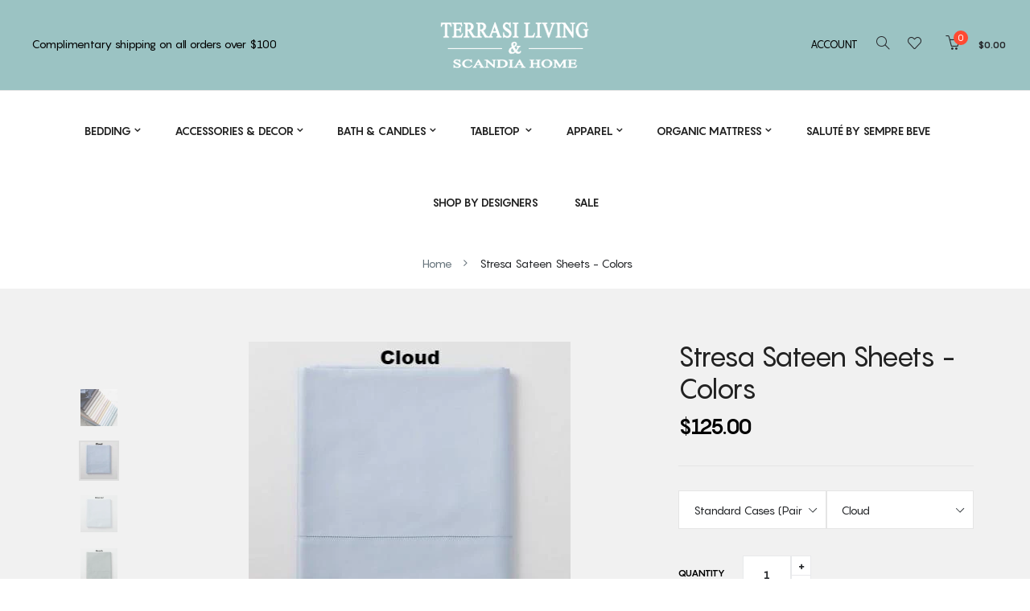

--- FILE ---
content_type: text/html; charset=utf-8
request_url: https://terrasi.com/products/stresa-sateen-sheets-colors
body_size: 38569
content:
<!doctype html>
<!--[if IE 9]> <html class="ie9 no-js" lang="en"> <![endif]-->
<!--[if (gt IE 9)|!(IE)]><!--> <html class="html no-js  "  lang="en"  > <!--<![endif]-->
<head>

  <style>
      /* fake_initload.liquid */
    .fake_iniload{position:fixed;left:0;top:0;width:100%;height:100%;z-index:99999;background:#fcfefc;overflow:hidden}.loading{top:75%;left:45%;position:absolute}.stage{top:50%;left:50%;position:absolute}.stage{text-align:center;margin-top:-60px;margin-left:-60px}.loading .bullet{position:absolute;padding:4px;border-radius:50%;background:#65a3ff;-webkit-animation:animIn 1s ease-in-out 0s infinite;animation:animIn 1s ease-in-out 0s infinite}.loading .bullet:nth-child(1){-webkit-animation-delay:0s;animation-delay:0s}.loading .bullet:nth-child(2){-webkit-animation-delay:.15s;animation-delay:.15s}.loading .bullet:nth-child(3){-webkit-animation-delay:.3s;animation-delay:.3s}.loading .bullet:nth-child(4){-webkit-animation-delay:.45s;animation-delay:.45s}@-webkit-keyframes animIn{0%{-webkit-transform:translateX(-40px);transform:translateX(-40px);opacity:0}50%{opacity:1}100%{-webkit-transform:translateX(40px);transform:translateX(40px);opacity:0}}@keyframes animIn{0%{-webkit-transform:translateX(-40px);transform:translateX(-40px);opacity:0}50%{opacity:1}100%{-webkit-transform:translateX(40px);transform:translateX(40px);opacity:0}}
  </style>
  
  <meta charset="utf-8">
  <!--[if IE]><meta http-equiv="X-UA-Compatible" content="IE=edge,chrome=1"><![endif]-->
  <meta name="viewport" content="width=device-width,initial-scale=1, user-scalable=no">
  <meta name="theme-color" content="#7796A8">
  <link rel="canonical" href="https://terrasi.com/products/stresa-sateen-sheets-colors">
  
    <link rel="shortcut icon" href="//terrasi.com/cdn/shop/files/Terrasi_Favicon_32x32.png?v=1613509103" type="image/png">
  
  
  <title>Stresa Sateen Sheets - Colors</title>
  
    <meta name="description" content="Silky-smooth and oh so soft... Long staple, 100% Egyptian combed cotton yarns are woven into sumptuous fabric by the finest mills in Italy. These solid color sateen sheets have meticulously sewn hemstitch details which underscore the Italian craftsmanship. Stresa sheets compliment our Savoia sateen stripe line. These l">
  
  
  
  
  <meta name="keywords" content="Terrasi Living & Scandia Home"/>
  
  <!-- /snippets/social-meta-tags.liquid -->
<meta property="og:site_name" content="Terrasi Living &amp; Scandia Home">
<meta property="og:url" content="https://terrasi.com/products/stresa-sateen-sheets-colors">
<meta property="og:title" content="Stresa Sateen Sheets - Colors">
<meta property="og:type" content="product">
<meta property="og:description" content="Silky-smooth and oh so soft... Long staple, 100% Egyptian combed cotton yarns are woven into sumptuous fabric by the finest mills in Italy. These solid color sateen sheets have meticulously sewn hemstitch details which underscore the Italian craftsmanship. Stresa sheets compliment our Savoia sateen stripe line. These l"><meta property="og:price:amount" content="125.00">
  <meta property="og:price:currency" content="USD"><meta property="og:image" content="http://terrasi.com/cdn/shop/products/STRESSA_SCANDIA-2018_web_v1_81907779-9ae4-4520-9ee1-e869b25fe135_1024x1024.jpg?v=1517251704"><meta property="og:image" content="http://terrasi.com/cdn/shop/products/Stressa_cloud_scandia3_1024x1024.jpg?v=1517251704"><meta property="og:image" content="http://terrasi.com/cdn/shop/products/Stressa_glacier_scandia3_1024x1024.jpg?v=1517251704">
<meta property="og:image:secure_url" content="https://terrasi.com/cdn/shop/products/STRESSA_SCANDIA-2018_web_v1_81907779-9ae4-4520-9ee1-e869b25fe135_1024x1024.jpg?v=1517251704"><meta property="og:image:secure_url" content="https://terrasi.com/cdn/shop/products/Stressa_cloud_scandia3_1024x1024.jpg?v=1517251704"><meta property="og:image:secure_url" content="https://terrasi.com/cdn/shop/products/Stressa_glacier_scandia3_1024x1024.jpg?v=1517251704">

<meta name="twitter:site" content="@">
<meta name="twitter:card" content="summary_large_image">
<meta name="twitter:title" content="Stresa Sateen Sheets - Colors">
<meta name="twitter:description" content="Silky-smooth and oh so soft... Long staple, 100% Egyptian combed cotton yarns are woven into sumptuous fabric by the finest mills in Italy. These solid color sateen sheets have meticulously sewn hemstitch details which underscore the Italian craftsmanship. Stresa sheets compliment our Savoia sateen stripe line. These l">

  <!-- Theme css ================================================================ -->
  



<link href="//terrasi.com/cdn/shop/t/3/assets/global.scss.css?v=157981320183388658821768842713" rel="stylesheet" type="text/css" media="all" />





  <script src="//terrasi.com/cdn/shop/t/3/assets/jquery-1.11.3.min.js?v=160595163976688481111514564850" type="text/javascript"></script>

<script>
  var theme = {
    strings: {
      addToCart: "Add to Cart",
      soldOut: "Sold Out",
      unavailable: "Unavailable",
      showMore: "Show More",
      showLess: "Show Less"
    },
    moneyFormat: "${{amount}}",
    quickview_enable: true,
    wishlist_enable: true,
    wishlist_url: '/pages/wish-list',
    shop_currency: 'USD',
    file_url: '//terrasi.com/cdn/shop/files/?v=2914',
    asset_url: "//terrasi.com/cdn/shop/t/3/assets/?v=2914",
    multiple_filter_sidebar_enable: true,
    money_currency_format: "${{amount}} USD"
  }  
  
</script>
<script src="//terrasi.com/cdn/shopifycloud/storefront/assets/themes_support/api.jquery-7ab1a3a4.js" type="text/javascript"></script>
<script src="//terrasi.com/cdn/shopifycloud/storefront/assets/themes_support/option_selection-b017cd28.js" type="text/javascript"></script>


<!--[if (lte IE 9) ]><script src="//terrasi.com/cdn/shop/t/3/assets/match-media.min.js?v=111603181540343972631514564851" type="text/javascript"></script><![endif]-->

  
<!--[if (gt IE 9)|!(IE)]><!--><script src="//terrasi.com/cdn/shop/t/3/assets/vendor.js?v=122609139938772732071514564855" type="text/javascript"></script><!--<![endif]-->
<!--[if lte IE 9]><script src="//terrasi.com/cdn/s/shopify/vendor.js" type="text/javascript"></script><![endif]-->
<!--[if (gt IE 9)|!(IE)]><!--><script src="//terrasi.com/cdn/shop/t/3/assets/theme.js?v=87616240168789451281523354165" type="text/javascript"></script><!--<![endif]-->
<!--[if lte IE 9]><script src="//terrasi.com/cdn/s/shopify/theme.js" type="text/javascript"></script><![endif]-->
<script src="//terrasi.com/cdn/shop/t/3/assets/api.header.js?v=64584414144429894241514564860" type="text/javascript"></script>

  <script>window.performance && window.performance.mark && window.performance.mark('shopify.content_for_header.start');</script><meta name="google-site-verification" content="7g93eHnWznIK5Cz5NF0IPixf7mzIpFyuRdS44c0JXCw">
<meta id="shopify-digital-wallet" name="shopify-digital-wallet" content="/21136205/digital_wallets/dialog">
<meta name="shopify-checkout-api-token" content="2308ab66862319455b8faa221acf318a">
<link rel="alternate" type="application/json+oembed" href="https://terrasi.com/products/stresa-sateen-sheets-colors.oembed">
<script async="async" src="/checkouts/internal/preloads.js?locale=en-US"></script>
<link rel="preconnect" href="https://shop.app" crossorigin="anonymous">
<script async="async" src="https://shop.app/checkouts/internal/preloads.js?locale=en-US&shop_id=21136205" crossorigin="anonymous"></script>
<script id="apple-pay-shop-capabilities" type="application/json">{"shopId":21136205,"countryCode":"US","currencyCode":"USD","merchantCapabilities":["supports3DS"],"merchantId":"gid:\/\/shopify\/Shop\/21136205","merchantName":"Terrasi Living \u0026 Scandia Home","requiredBillingContactFields":["postalAddress","email"],"requiredShippingContactFields":["postalAddress","email"],"shippingType":"shipping","supportedNetworks":["visa","masterCard","amex","discover","elo","jcb"],"total":{"type":"pending","label":"Terrasi Living \u0026 Scandia Home","amount":"1.00"},"shopifyPaymentsEnabled":true,"supportsSubscriptions":true}</script>
<script id="shopify-features" type="application/json">{"accessToken":"2308ab66862319455b8faa221acf318a","betas":["rich-media-storefront-analytics"],"domain":"terrasi.com","predictiveSearch":true,"shopId":21136205,"locale":"en"}</script>
<script>var Shopify = Shopify || {};
Shopify.shop = "terrasi-living-scandia-home.myshopify.com";
Shopify.locale = "en";
Shopify.currency = {"active":"USD","rate":"1.0"};
Shopify.country = "US";
Shopify.theme = {"name":"o2-home1 - Bold - Dec 29\/17","id":411009043,"schema_name":"Apollotheme base","schema_version":"1.0.0","theme_store_id":null,"role":"main"};
Shopify.theme.handle = "null";
Shopify.theme.style = {"id":null,"handle":null};
Shopify.cdnHost = "terrasi.com/cdn";
Shopify.routes = Shopify.routes || {};
Shopify.routes.root = "/";</script>
<script type="module">!function(o){(o.Shopify=o.Shopify||{}).modules=!0}(window);</script>
<script>!function(o){function n(){var o=[];function n(){o.push(Array.prototype.slice.apply(arguments))}return n.q=o,n}var t=o.Shopify=o.Shopify||{};t.loadFeatures=n(),t.autoloadFeatures=n()}(window);</script>
<script>
  window.ShopifyPay = window.ShopifyPay || {};
  window.ShopifyPay.apiHost = "shop.app\/pay";
  window.ShopifyPay.redirectState = null;
</script>
<script id="shop-js-analytics" type="application/json">{"pageType":"product"}</script>
<script defer="defer" async type="module" src="//terrasi.com/cdn/shopifycloud/shop-js/modules/v2/client.init-shop-cart-sync_BT-GjEfc.en.esm.js"></script>
<script defer="defer" async type="module" src="//terrasi.com/cdn/shopifycloud/shop-js/modules/v2/chunk.common_D58fp_Oc.esm.js"></script>
<script defer="defer" async type="module" src="//terrasi.com/cdn/shopifycloud/shop-js/modules/v2/chunk.modal_xMitdFEc.esm.js"></script>
<script type="module">
  await import("//terrasi.com/cdn/shopifycloud/shop-js/modules/v2/client.init-shop-cart-sync_BT-GjEfc.en.esm.js");
await import("//terrasi.com/cdn/shopifycloud/shop-js/modules/v2/chunk.common_D58fp_Oc.esm.js");
await import("//terrasi.com/cdn/shopifycloud/shop-js/modules/v2/chunk.modal_xMitdFEc.esm.js");

  window.Shopify.SignInWithShop?.initShopCartSync?.({"fedCMEnabled":true,"windoidEnabled":true});

</script>
<script>
  window.Shopify = window.Shopify || {};
  if (!window.Shopify.featureAssets) window.Shopify.featureAssets = {};
  window.Shopify.featureAssets['shop-js'] = {"shop-cart-sync":["modules/v2/client.shop-cart-sync_DZOKe7Ll.en.esm.js","modules/v2/chunk.common_D58fp_Oc.esm.js","modules/v2/chunk.modal_xMitdFEc.esm.js"],"init-fed-cm":["modules/v2/client.init-fed-cm_B6oLuCjv.en.esm.js","modules/v2/chunk.common_D58fp_Oc.esm.js","modules/v2/chunk.modal_xMitdFEc.esm.js"],"shop-cash-offers":["modules/v2/client.shop-cash-offers_D2sdYoxE.en.esm.js","modules/v2/chunk.common_D58fp_Oc.esm.js","modules/v2/chunk.modal_xMitdFEc.esm.js"],"shop-login-button":["modules/v2/client.shop-login-button_QeVjl5Y3.en.esm.js","modules/v2/chunk.common_D58fp_Oc.esm.js","modules/v2/chunk.modal_xMitdFEc.esm.js"],"pay-button":["modules/v2/client.pay-button_DXTOsIq6.en.esm.js","modules/v2/chunk.common_D58fp_Oc.esm.js","modules/v2/chunk.modal_xMitdFEc.esm.js"],"shop-button":["modules/v2/client.shop-button_DQZHx9pm.en.esm.js","modules/v2/chunk.common_D58fp_Oc.esm.js","modules/v2/chunk.modal_xMitdFEc.esm.js"],"avatar":["modules/v2/client.avatar_BTnouDA3.en.esm.js"],"init-windoid":["modules/v2/client.init-windoid_CR1B-cfM.en.esm.js","modules/v2/chunk.common_D58fp_Oc.esm.js","modules/v2/chunk.modal_xMitdFEc.esm.js"],"init-shop-for-new-customer-accounts":["modules/v2/client.init-shop-for-new-customer-accounts_C_vY_xzh.en.esm.js","modules/v2/client.shop-login-button_QeVjl5Y3.en.esm.js","modules/v2/chunk.common_D58fp_Oc.esm.js","modules/v2/chunk.modal_xMitdFEc.esm.js"],"init-shop-email-lookup-coordinator":["modules/v2/client.init-shop-email-lookup-coordinator_BI7n9ZSv.en.esm.js","modules/v2/chunk.common_D58fp_Oc.esm.js","modules/v2/chunk.modal_xMitdFEc.esm.js"],"init-shop-cart-sync":["modules/v2/client.init-shop-cart-sync_BT-GjEfc.en.esm.js","modules/v2/chunk.common_D58fp_Oc.esm.js","modules/v2/chunk.modal_xMitdFEc.esm.js"],"shop-toast-manager":["modules/v2/client.shop-toast-manager_DiYdP3xc.en.esm.js","modules/v2/chunk.common_D58fp_Oc.esm.js","modules/v2/chunk.modal_xMitdFEc.esm.js"],"init-customer-accounts":["modules/v2/client.init-customer-accounts_D9ZNqS-Q.en.esm.js","modules/v2/client.shop-login-button_QeVjl5Y3.en.esm.js","modules/v2/chunk.common_D58fp_Oc.esm.js","modules/v2/chunk.modal_xMitdFEc.esm.js"],"init-customer-accounts-sign-up":["modules/v2/client.init-customer-accounts-sign-up_iGw4briv.en.esm.js","modules/v2/client.shop-login-button_QeVjl5Y3.en.esm.js","modules/v2/chunk.common_D58fp_Oc.esm.js","modules/v2/chunk.modal_xMitdFEc.esm.js"],"shop-follow-button":["modules/v2/client.shop-follow-button_CqMgW2wH.en.esm.js","modules/v2/chunk.common_D58fp_Oc.esm.js","modules/v2/chunk.modal_xMitdFEc.esm.js"],"checkout-modal":["modules/v2/client.checkout-modal_xHeaAweL.en.esm.js","modules/v2/chunk.common_D58fp_Oc.esm.js","modules/v2/chunk.modal_xMitdFEc.esm.js"],"shop-login":["modules/v2/client.shop-login_D91U-Q7h.en.esm.js","modules/v2/chunk.common_D58fp_Oc.esm.js","modules/v2/chunk.modal_xMitdFEc.esm.js"],"lead-capture":["modules/v2/client.lead-capture_BJmE1dJe.en.esm.js","modules/v2/chunk.common_D58fp_Oc.esm.js","modules/v2/chunk.modal_xMitdFEc.esm.js"],"payment-terms":["modules/v2/client.payment-terms_Ci9AEqFq.en.esm.js","modules/v2/chunk.common_D58fp_Oc.esm.js","modules/v2/chunk.modal_xMitdFEc.esm.js"]};
</script>
<script>(function() {
  var isLoaded = false;
  function asyncLoad() {
    if (isLoaded) return;
    isLoaded = true;
    var urls = ["https:\/\/www.improvedcontactform.com\/icf.js?shop=terrasi-living-scandia-home.myshopify.com"];
    for (var i = 0; i < urls.length; i++) {
      var s = document.createElement('script');
      s.type = 'text/javascript';
      s.async = true;
      s.src = urls[i];
      var x = document.getElementsByTagName('script')[0];
      x.parentNode.insertBefore(s, x);
    }
  };
  if(window.attachEvent) {
    window.attachEvent('onload', asyncLoad);
  } else {
    window.addEventListener('load', asyncLoad, false);
  }
})();</script>
<script id="__st">var __st={"a":21136205,"offset":-21600,"reqid":"af579f70-70f1-4339-8cb1-1985f8322e81-1769314250","pageurl":"terrasi.com\/products\/stresa-sateen-sheets-colors","u":"4e698e6afabb","p":"product","rtyp":"product","rid":166273351699};</script>
<script>window.ShopifyPaypalV4VisibilityTracking = true;</script>
<script id="captcha-bootstrap">!function(){'use strict';const t='contact',e='account',n='new_comment',o=[[t,t],['blogs',n],['comments',n],[t,'customer']],c=[[e,'customer_login'],[e,'guest_login'],[e,'recover_customer_password'],[e,'create_customer']],r=t=>t.map((([t,e])=>`form[action*='/${t}']:not([data-nocaptcha='true']) input[name='form_type'][value='${e}']`)).join(','),a=t=>()=>t?[...document.querySelectorAll(t)].map((t=>t.form)):[];function s(){const t=[...o],e=r(t);return a(e)}const i='password',u='form_key',d=['recaptcha-v3-token','g-recaptcha-response','h-captcha-response',i],f=()=>{try{return window.sessionStorage}catch{return}},m='__shopify_v',_=t=>t.elements[u];function p(t,e,n=!1){try{const o=window.sessionStorage,c=JSON.parse(o.getItem(e)),{data:r}=function(t){const{data:e,action:n}=t;return t[m]||n?{data:e,action:n}:{data:t,action:n}}(c);for(const[e,n]of Object.entries(r))t.elements[e]&&(t.elements[e].value=n);n&&o.removeItem(e)}catch(o){console.error('form repopulation failed',{error:o})}}const l='form_type',E='cptcha';function T(t){t.dataset[E]=!0}const w=window,h=w.document,L='Shopify',v='ce_forms',y='captcha';let A=!1;((t,e)=>{const n=(g='f06e6c50-85a8-45c8-87d0-21a2b65856fe',I='https://cdn.shopify.com/shopifycloud/storefront-forms-hcaptcha/ce_storefront_forms_captcha_hcaptcha.v1.5.2.iife.js',D={infoText:'Protected by hCaptcha',privacyText:'Privacy',termsText:'Terms'},(t,e,n)=>{const o=w[L][v],c=o.bindForm;if(c)return c(t,g,e,D).then(n);var r;o.q.push([[t,g,e,D],n]),r=I,A||(h.body.append(Object.assign(h.createElement('script'),{id:'captcha-provider',async:!0,src:r})),A=!0)});var g,I,D;w[L]=w[L]||{},w[L][v]=w[L][v]||{},w[L][v].q=[],w[L][y]=w[L][y]||{},w[L][y].protect=function(t,e){n(t,void 0,e),T(t)},Object.freeze(w[L][y]),function(t,e,n,w,h,L){const[v,y,A,g]=function(t,e,n){const i=e?o:[],u=t?c:[],d=[...i,...u],f=r(d),m=r(i),_=r(d.filter((([t,e])=>n.includes(e))));return[a(f),a(m),a(_),s()]}(w,h,L),I=t=>{const e=t.target;return e instanceof HTMLFormElement?e:e&&e.form},D=t=>v().includes(t);t.addEventListener('submit',(t=>{const e=I(t);if(!e)return;const n=D(e)&&!e.dataset.hcaptchaBound&&!e.dataset.recaptchaBound,o=_(e),c=g().includes(e)&&(!o||!o.value);(n||c)&&t.preventDefault(),c&&!n&&(function(t){try{if(!f())return;!function(t){const e=f();if(!e)return;const n=_(t);if(!n)return;const o=n.value;o&&e.removeItem(o)}(t);const e=Array.from(Array(32),(()=>Math.random().toString(36)[2])).join('');!function(t,e){_(t)||t.append(Object.assign(document.createElement('input'),{type:'hidden',name:u})),t.elements[u].value=e}(t,e),function(t,e){const n=f();if(!n)return;const o=[...t.querySelectorAll(`input[type='${i}']`)].map((({name:t})=>t)),c=[...d,...o],r={};for(const[a,s]of new FormData(t).entries())c.includes(a)||(r[a]=s);n.setItem(e,JSON.stringify({[m]:1,action:t.action,data:r}))}(t,e)}catch(e){console.error('failed to persist form',e)}}(e),e.submit())}));const S=(t,e)=>{t&&!t.dataset[E]&&(n(t,e.some((e=>e===t))),T(t))};for(const o of['focusin','change'])t.addEventListener(o,(t=>{const e=I(t);D(e)&&S(e,y())}));const B=e.get('form_key'),M=e.get(l),P=B&&M;t.addEventListener('DOMContentLoaded',(()=>{const t=y();if(P)for(const e of t)e.elements[l].value===M&&p(e,B);[...new Set([...A(),...v().filter((t=>'true'===t.dataset.shopifyCaptcha))])].forEach((e=>S(e,t)))}))}(h,new URLSearchParams(w.location.search),n,t,e,['guest_login'])})(!0,!0)}();</script>
<script integrity="sha256-4kQ18oKyAcykRKYeNunJcIwy7WH5gtpwJnB7kiuLZ1E=" data-source-attribution="shopify.loadfeatures" defer="defer" src="//terrasi.com/cdn/shopifycloud/storefront/assets/storefront/load_feature-a0a9edcb.js" crossorigin="anonymous"></script>
<script crossorigin="anonymous" defer="defer" src="//terrasi.com/cdn/shopifycloud/storefront/assets/shopify_pay/storefront-65b4c6d7.js?v=20250812"></script>
<script data-source-attribution="shopify.dynamic_checkout.dynamic.init">var Shopify=Shopify||{};Shopify.PaymentButton=Shopify.PaymentButton||{isStorefrontPortableWallets:!0,init:function(){window.Shopify.PaymentButton.init=function(){};var t=document.createElement("script");t.src="https://terrasi.com/cdn/shopifycloud/portable-wallets/latest/portable-wallets.en.js",t.type="module",document.head.appendChild(t)}};
</script>
<script data-source-attribution="shopify.dynamic_checkout.buyer_consent">
  function portableWalletsHideBuyerConsent(e){var t=document.getElementById("shopify-buyer-consent"),n=document.getElementById("shopify-subscription-policy-button");t&&n&&(t.classList.add("hidden"),t.setAttribute("aria-hidden","true"),n.removeEventListener("click",e))}function portableWalletsShowBuyerConsent(e){var t=document.getElementById("shopify-buyer-consent"),n=document.getElementById("shopify-subscription-policy-button");t&&n&&(t.classList.remove("hidden"),t.removeAttribute("aria-hidden"),n.addEventListener("click",e))}window.Shopify?.PaymentButton&&(window.Shopify.PaymentButton.hideBuyerConsent=portableWalletsHideBuyerConsent,window.Shopify.PaymentButton.showBuyerConsent=portableWalletsShowBuyerConsent);
</script>
<script data-source-attribution="shopify.dynamic_checkout.cart.bootstrap">document.addEventListener("DOMContentLoaded",(function(){function t(){return document.querySelector("shopify-accelerated-checkout-cart, shopify-accelerated-checkout")}if(t())Shopify.PaymentButton.init();else{new MutationObserver((function(e,n){t()&&(Shopify.PaymentButton.init(),n.disconnect())})).observe(document.body,{childList:!0,subtree:!0})}}));
</script>
<link id="shopify-accelerated-checkout-styles" rel="stylesheet" media="screen" href="https://terrasi.com/cdn/shopifycloud/portable-wallets/latest/accelerated-checkout-backwards-compat.css" crossorigin="anonymous">
<style id="shopify-accelerated-checkout-cart">
        #shopify-buyer-consent {
  margin-top: 1em;
  display: inline-block;
  width: 100%;
}

#shopify-buyer-consent.hidden {
  display: none;
}

#shopify-subscription-policy-button {
  background: none;
  border: none;
  padding: 0;
  text-decoration: underline;
  font-size: inherit;
  cursor: pointer;
}

#shopify-subscription-policy-button::before {
  box-shadow: none;
}

      </style>

<script>window.performance && window.performance.mark && window.performance.mark('shopify.content_for_header.end');</script>
  
    
    <meta property="fb:app_id" content="ID" />
     
    
      <meta property="fb:admins" content="ID1"/>
    
      <meta property="fb:admins" content="ID2"/>
    
   
  
<link href="//terrasi.com/cdn/shop/t/3/assets/ap_multilang.css?v=100109645303887706371514564843" rel="stylesheet" type="text/css" media="all" />
<script src="//terrasi.com/cdn/shop/t/3/assets/ap_multilang.js?v=135138524692230780941514564843" type="text/javascript"></script>

<!-- GSSTART CFP code start. Do not change -->
<script type="text/javascript"> gsProductId = "166273351699"; gsCustomerId = ""; gsShopName = "terrasi-living-scandia-home.myshopify.com";   gsProductName = "Stresa Sateen Sheets - Colors";
  gsProductHandle = "stresa-sateen-sheets-colors"; gsProductPrice = "12500";  gsProductImage = "//terrasi.com/cdn/shop/products/STRESSA_SCANDIA-2018_web_v1_81907779-9ae4-4520-9ee1-e869b25fe135_small.jpg?v=1517251704"; </script><script type="text/javascript"> gsProductId = "166273351699"; gsCustomerId = ""; gsShopName = "terrasi-living-scandia-home.myshopify.com";   gsProductName = "Stresa Sateen Sheets - Colors";
  gsProductHandle = "stresa-sateen-sheets-colors"; gsProductPrice = "12500";  gsProductImage = "//terrasi.com/cdn/shop/products/STRESSA_SCANDIA-2018_web_v1_81907779-9ae4-4520-9ee1-e869b25fe135_small.jpg?v=1517251704"; </script><script type="text/javascript"> gsProductId = "166273351699"; gsCustomerId = ""; gsShopName = "terrasi-living-scandia-home.myshopify.com";   gsProductName = "Stresa Sateen Sheets - Colors";
  gsProductHandle = "stresa-sateen-sheets-colors"; gsProductPrice = "12500";  gsProductImage = "//terrasi.com/cdn/shop/products/STRESSA_SCANDIA-2018_web_v1_81907779-9ae4-4520-9ee1-e869b25fe135_small.jpg?v=1517251704"; </script><script   type="text/javascript" charset="utf-8" src="https://gravity-software.com/js/shopify/slider_lib3673.js?v=gsaf41ce6f307804ce54265e89f158af29"></script> <script   type="text/javascript" charset="utf-8" src="https://gravity-software.com/js/shopify/jqueryui/jquery-ui.min3673.js?v=gsaf41ce6f307804ce54265e89f158af29"></script> <script   type="text/javascript" charset="utf-8" src="https://gravity-software.com/js/shopify/cfp_shop3673.js?v=gsaf41ce6f307804ce54265e89f158af29"></script> <link rel="stylesheet" href="https://gravity-software.com/js/shopify/jqueryui/jquery-ui.min3673.css?v=gsaf41ce6f307804ce54265e89f158af29"/> 
<!-- CFP code end. Do not change GSEND --><!-- BEGIN app block: shopify://apps/quoter-request-quotes/blocks/app-embed/e2da3917-448d-4359-8c82-927c129dee05 -->
     <script type="text/javascript"> gsProductId = "166273351699"; gsCustomerId = ""; gsShopName = "terrasi.com";   gsProductName = "Stresa Sateen Sheets - Colors"; gsProductHandle = "stresa-sateen-sheets-colors"; gsProductPrice = "12500";  gsProductImage = "//terrasi.com/cdn/shop/products/STRESSA_SCANDIA-2018_web_v1_81907779-9ae4-4520-9ee1-e869b25fe135_small.jpg?v=1517251704"; </script><script   type="text/javascript" charset="utf-8" src="https://gravity-software.com/js/shopify/cfp_bystore21136205.js?v=af41ce6f307804ce54265e89f158af29"></script> <link rel="stylesheet" href="https://gravity-software.com/js/shopify/jqueryui/jquery-uinew.min21136205.css?v=af41ce6f307804ce54265e89f158af29"/>
     

 
    
<!-- END app block --><link href="https://monorail-edge.shopifysvc.com" rel="dns-prefetch">
<script>(function(){if ("sendBeacon" in navigator && "performance" in window) {try {var session_token_from_headers = performance.getEntriesByType('navigation')[0].serverTiming.find(x => x.name == '_s').description;} catch {var session_token_from_headers = undefined;}var session_cookie_matches = document.cookie.match(/_shopify_s=([^;]*)/);var session_token_from_cookie = session_cookie_matches && session_cookie_matches.length === 2 ? session_cookie_matches[1] : "";var session_token = session_token_from_headers || session_token_from_cookie || "";function handle_abandonment_event(e) {var entries = performance.getEntries().filter(function(entry) {return /monorail-edge.shopifysvc.com/.test(entry.name);});if (!window.abandonment_tracked && entries.length === 0) {window.abandonment_tracked = true;var currentMs = Date.now();var navigation_start = performance.timing.navigationStart;var payload = {shop_id: 21136205,url: window.location.href,navigation_start,duration: currentMs - navigation_start,session_token,page_type: "product"};window.navigator.sendBeacon("https://monorail-edge.shopifysvc.com/v1/produce", JSON.stringify({schema_id: "online_store_buyer_site_abandonment/1.1",payload: payload,metadata: {event_created_at_ms: currentMs,event_sent_at_ms: currentMs}}));}}window.addEventListener('pagehide', handle_abandonment_event);}}());</script>
<script id="web-pixels-manager-setup">(function e(e,d,r,n,o){if(void 0===o&&(o={}),!Boolean(null===(a=null===(i=window.Shopify)||void 0===i?void 0:i.analytics)||void 0===a?void 0:a.replayQueue)){var i,a;window.Shopify=window.Shopify||{};var t=window.Shopify;t.analytics=t.analytics||{};var s=t.analytics;s.replayQueue=[],s.publish=function(e,d,r){return s.replayQueue.push([e,d,r]),!0};try{self.performance.mark("wpm:start")}catch(e){}var l=function(){var e={modern:/Edge?\/(1{2}[4-9]|1[2-9]\d|[2-9]\d{2}|\d{4,})\.\d+(\.\d+|)|Firefox\/(1{2}[4-9]|1[2-9]\d|[2-9]\d{2}|\d{4,})\.\d+(\.\d+|)|Chrom(ium|e)\/(9{2}|\d{3,})\.\d+(\.\d+|)|(Maci|X1{2}).+ Version\/(15\.\d+|(1[6-9]|[2-9]\d|\d{3,})\.\d+)([,.]\d+|)( \(\w+\)|)( Mobile\/\w+|) Safari\/|Chrome.+OPR\/(9{2}|\d{3,})\.\d+\.\d+|(CPU[ +]OS|iPhone[ +]OS|CPU[ +]iPhone|CPU IPhone OS|CPU iPad OS)[ +]+(15[._]\d+|(1[6-9]|[2-9]\d|\d{3,})[._]\d+)([._]\d+|)|Android:?[ /-](13[3-9]|1[4-9]\d|[2-9]\d{2}|\d{4,})(\.\d+|)(\.\d+|)|Android.+Firefox\/(13[5-9]|1[4-9]\d|[2-9]\d{2}|\d{4,})\.\d+(\.\d+|)|Android.+Chrom(ium|e)\/(13[3-9]|1[4-9]\d|[2-9]\d{2}|\d{4,})\.\d+(\.\d+|)|SamsungBrowser\/([2-9]\d|\d{3,})\.\d+/,legacy:/Edge?\/(1[6-9]|[2-9]\d|\d{3,})\.\d+(\.\d+|)|Firefox\/(5[4-9]|[6-9]\d|\d{3,})\.\d+(\.\d+|)|Chrom(ium|e)\/(5[1-9]|[6-9]\d|\d{3,})\.\d+(\.\d+|)([\d.]+$|.*Safari\/(?![\d.]+ Edge\/[\d.]+$))|(Maci|X1{2}).+ Version\/(10\.\d+|(1[1-9]|[2-9]\d|\d{3,})\.\d+)([,.]\d+|)( \(\w+\)|)( Mobile\/\w+|) Safari\/|Chrome.+OPR\/(3[89]|[4-9]\d|\d{3,})\.\d+\.\d+|(CPU[ +]OS|iPhone[ +]OS|CPU[ +]iPhone|CPU IPhone OS|CPU iPad OS)[ +]+(10[._]\d+|(1[1-9]|[2-9]\d|\d{3,})[._]\d+)([._]\d+|)|Android:?[ /-](13[3-9]|1[4-9]\d|[2-9]\d{2}|\d{4,})(\.\d+|)(\.\d+|)|Mobile Safari.+OPR\/([89]\d|\d{3,})\.\d+\.\d+|Android.+Firefox\/(13[5-9]|1[4-9]\d|[2-9]\d{2}|\d{4,})\.\d+(\.\d+|)|Android.+Chrom(ium|e)\/(13[3-9]|1[4-9]\d|[2-9]\d{2}|\d{4,})\.\d+(\.\d+|)|Android.+(UC? ?Browser|UCWEB|U3)[ /]?(15\.([5-9]|\d{2,})|(1[6-9]|[2-9]\d|\d{3,})\.\d+)\.\d+|SamsungBrowser\/(5\.\d+|([6-9]|\d{2,})\.\d+)|Android.+MQ{2}Browser\/(14(\.(9|\d{2,})|)|(1[5-9]|[2-9]\d|\d{3,})(\.\d+|))(\.\d+|)|K[Aa][Ii]OS\/(3\.\d+|([4-9]|\d{2,})\.\d+)(\.\d+|)/},d=e.modern,r=e.legacy,n=navigator.userAgent;return n.match(d)?"modern":n.match(r)?"legacy":"unknown"}(),u="modern"===l?"modern":"legacy",c=(null!=n?n:{modern:"",legacy:""})[u],f=function(e){return[e.baseUrl,"/wpm","/b",e.hashVersion,"modern"===e.buildTarget?"m":"l",".js"].join("")}({baseUrl:d,hashVersion:r,buildTarget:u}),m=function(e){var d=e.version,r=e.bundleTarget,n=e.surface,o=e.pageUrl,i=e.monorailEndpoint;return{emit:function(e){var a=e.status,t=e.errorMsg,s=(new Date).getTime(),l=JSON.stringify({metadata:{event_sent_at_ms:s},events:[{schema_id:"web_pixels_manager_load/3.1",payload:{version:d,bundle_target:r,page_url:o,status:a,surface:n,error_msg:t},metadata:{event_created_at_ms:s}}]});if(!i)return console&&console.warn&&console.warn("[Web Pixels Manager] No Monorail endpoint provided, skipping logging."),!1;try{return self.navigator.sendBeacon.bind(self.navigator)(i,l)}catch(e){}var u=new XMLHttpRequest;try{return u.open("POST",i,!0),u.setRequestHeader("Content-Type","text/plain"),u.send(l),!0}catch(e){return console&&console.warn&&console.warn("[Web Pixels Manager] Got an unhandled error while logging to Monorail."),!1}}}}({version:r,bundleTarget:l,surface:e.surface,pageUrl:self.location.href,monorailEndpoint:e.monorailEndpoint});try{o.browserTarget=l,function(e){var d=e.src,r=e.async,n=void 0===r||r,o=e.onload,i=e.onerror,a=e.sri,t=e.scriptDataAttributes,s=void 0===t?{}:t,l=document.createElement("script"),u=document.querySelector("head"),c=document.querySelector("body");if(l.async=n,l.src=d,a&&(l.integrity=a,l.crossOrigin="anonymous"),s)for(var f in s)if(Object.prototype.hasOwnProperty.call(s,f))try{l.dataset[f]=s[f]}catch(e){}if(o&&l.addEventListener("load",o),i&&l.addEventListener("error",i),u)u.appendChild(l);else{if(!c)throw new Error("Did not find a head or body element to append the script");c.appendChild(l)}}({src:f,async:!0,onload:function(){if(!function(){var e,d;return Boolean(null===(d=null===(e=window.Shopify)||void 0===e?void 0:e.analytics)||void 0===d?void 0:d.initialized)}()){var d=window.webPixelsManager.init(e)||void 0;if(d){var r=window.Shopify.analytics;r.replayQueue.forEach((function(e){var r=e[0],n=e[1],o=e[2];d.publishCustomEvent(r,n,o)})),r.replayQueue=[],r.publish=d.publishCustomEvent,r.visitor=d.visitor,r.initialized=!0}}},onerror:function(){return m.emit({status:"failed",errorMsg:"".concat(f," has failed to load")})},sri:function(e){var d=/^sha384-[A-Za-z0-9+/=]+$/;return"string"==typeof e&&d.test(e)}(c)?c:"",scriptDataAttributes:o}),m.emit({status:"loading"})}catch(e){m.emit({status:"failed",errorMsg:(null==e?void 0:e.message)||"Unknown error"})}}})({shopId: 21136205,storefrontBaseUrl: "https://terrasi.com",extensionsBaseUrl: "https://extensions.shopifycdn.com/cdn/shopifycloud/web-pixels-manager",monorailEndpoint: "https://monorail-edge.shopifysvc.com/unstable/produce_batch",surface: "storefront-renderer",enabledBetaFlags: ["2dca8a86"],webPixelsConfigList: [{"id":"815661342","configuration":"{\"config\":\"{\\\"pixel_id\\\":\\\"G-71ZMV7ESEZ\\\",\\\"target_country\\\":\\\"US\\\",\\\"gtag_events\\\":[{\\\"type\\\":\\\"begin_checkout\\\",\\\"action_label\\\":\\\"G-71ZMV7ESEZ\\\"},{\\\"type\\\":\\\"search\\\",\\\"action_label\\\":\\\"G-71ZMV7ESEZ\\\"},{\\\"type\\\":\\\"view_item\\\",\\\"action_label\\\":[\\\"G-71ZMV7ESEZ\\\",\\\"MC-ESRYML1M5J\\\"]},{\\\"type\\\":\\\"purchase\\\",\\\"action_label\\\":[\\\"G-71ZMV7ESEZ\\\",\\\"MC-ESRYML1M5J\\\"]},{\\\"type\\\":\\\"page_view\\\",\\\"action_label\\\":[\\\"G-71ZMV7ESEZ\\\",\\\"MC-ESRYML1M5J\\\"]},{\\\"type\\\":\\\"add_payment_info\\\",\\\"action_label\\\":\\\"G-71ZMV7ESEZ\\\"},{\\\"type\\\":\\\"add_to_cart\\\",\\\"action_label\\\":\\\"G-71ZMV7ESEZ\\\"}],\\\"enable_monitoring_mode\\\":false}\"}","eventPayloadVersion":"v1","runtimeContext":"OPEN","scriptVersion":"b2a88bafab3e21179ed38636efcd8a93","type":"APP","apiClientId":1780363,"privacyPurposes":[],"dataSharingAdjustments":{"protectedCustomerApprovalScopes":["read_customer_address","read_customer_email","read_customer_name","read_customer_personal_data","read_customer_phone"]}},{"id":"340754718","configuration":"{\"pixel_id\":\"372708563940776\",\"pixel_type\":\"facebook_pixel\",\"metaapp_system_user_token\":\"-\"}","eventPayloadVersion":"v1","runtimeContext":"OPEN","scriptVersion":"ca16bc87fe92b6042fbaa3acc2fbdaa6","type":"APP","apiClientId":2329312,"privacyPurposes":["ANALYTICS","MARKETING","SALE_OF_DATA"],"dataSharingAdjustments":{"protectedCustomerApprovalScopes":["read_customer_address","read_customer_email","read_customer_name","read_customer_personal_data","read_customer_phone"]}},{"id":"shopify-app-pixel","configuration":"{}","eventPayloadVersion":"v1","runtimeContext":"STRICT","scriptVersion":"0450","apiClientId":"shopify-pixel","type":"APP","privacyPurposes":["ANALYTICS","MARKETING"]},{"id":"shopify-custom-pixel","eventPayloadVersion":"v1","runtimeContext":"LAX","scriptVersion":"0450","apiClientId":"shopify-pixel","type":"CUSTOM","privacyPurposes":["ANALYTICS","MARKETING"]}],isMerchantRequest: false,initData: {"shop":{"name":"Terrasi Living \u0026 Scandia Home","paymentSettings":{"currencyCode":"USD"},"myshopifyDomain":"terrasi-living-scandia-home.myshopify.com","countryCode":"US","storefrontUrl":"https:\/\/terrasi.com"},"customer":null,"cart":null,"checkout":null,"productVariants":[{"price":{"amount":125.0,"currencyCode":"USD"},"product":{"title":"Stresa Sateen Sheets - Colors","vendor":"Scandia Home","id":"166273351699","untranslatedTitle":"Stresa Sateen Sheets - Colors","url":"\/products\/stresa-sateen-sheets-colors","type":"Bedding"},"id":"1116034760723","image":{"src":"\/\/terrasi.com\/cdn\/shop\/products\/Stressa_cloud_scandia3.jpg?v=1517251704"},"sku":"1965299968470057217","title":"Standard Cases (Pair) (21x30) \/ Cloud","untranslatedTitle":"Standard Cases (Pair) (21x30) \/ Cloud"},{"price":{"amount":125.0,"currencyCode":"USD"},"product":{"title":"Stresa Sateen Sheets - Colors","vendor":"Scandia Home","id":"166273351699","untranslatedTitle":"Stresa Sateen Sheets - Colors","url":"\/products\/stresa-sateen-sheets-colors","type":"Bedding"},"id":"1116034957331","image":{"src":"\/\/terrasi.com\/cdn\/shop\/products\/Stressa_heath_scandia11_1.jpg?v=1517251704"},"sku":"1965300150309912833","title":"Standard Cases (Pair) (21x30) \/ Heath","untranslatedTitle":"Standard Cases (Pair) (21x30) \/ Heath"},{"price":{"amount":125.0,"currencyCode":"USD"},"product":{"title":"Stresa Sateen Sheets - Colors","vendor":"Scandia Home","id":"166273351699","untranslatedTitle":"Stresa Sateen Sheets - Colors","url":"\/products\/stresa-sateen-sheets-colors","type":"Bedding"},"id":"1116035022867","image":{"src":"\/\/terrasi.com\/cdn\/shop\/products\/Stressa_petal_scandia3.jpg?v=1517251704"},"sku":"1965300332166545665","title":"Standard Cases (Pair) (21x30) \/ Petal","untranslatedTitle":"Standard Cases (Pair) (21x30) \/ Petal"},{"price":{"amount":125.0,"currencyCode":"USD"},"product":{"title":"Stresa Sateen Sheets - Colors","vendor":"Scandia Home","id":"166273351699","untranslatedTitle":"Stresa Sateen Sheets - Colors","url":"\/products\/stresa-sateen-sheets-colors","type":"Bedding"},"id":"1116035088403","image":{"src":"\/\/terrasi.com\/cdn\/shop\/products\/Stressa_rain_scandia11.jpg?v=1517251704"},"sku":"1965300397069205761","title":"Standard Cases (Pair) (21x30) \/ Rain","untranslatedTitle":"Standard Cases (Pair) (21x30) \/ Rain"},{"price":{"amount":145.0,"currencyCode":"USD"},"product":{"title":"Stresa Sateen Sheets - Colors","vendor":"Scandia Home","id":"166273351699","untranslatedTitle":"Stresa Sateen Sheets - Colors","url":"\/products\/stresa-sateen-sheets-colors","type":"Bedding"},"id":"1116035153939","image":{"src":"\/\/terrasi.com\/cdn\/shop\/products\/Stressa_cloud_scandia3.jpg?v=1517251704"},"sku":"1965299968478445825","title":"King Cases (Pair) (21x40) \/ Cloud","untranslatedTitle":"King Cases (Pair) (21x40) \/ Cloud"},{"price":{"amount":145.0,"currencyCode":"USD"},"product":{"title":"Stresa Sateen Sheets - Colors","vendor":"Scandia Home","id":"166273351699","untranslatedTitle":"Stresa Sateen Sheets - Colors","url":"\/products\/stresa-sateen-sheets-colors","type":"Bedding"},"id":"1116035350547","image":{"src":"\/\/terrasi.com\/cdn\/shop\/products\/Stressa_heath_scandia11_1.jpg?v=1517251704"},"sku":"1965300150335078657","title":"King Cases (Pair) (21x40) \/ Heath","untranslatedTitle":"King Cases (Pair) (21x40) \/ Heath"},{"price":{"amount":145.0,"currencyCode":"USD"},"product":{"title":"Stresa Sateen Sheets - Colors","vendor":"Scandia Home","id":"166273351699","untranslatedTitle":"Stresa Sateen Sheets - Colors","url":"\/products\/stresa-sateen-sheets-colors","type":"Bedding"},"id":"1116035481619","image":{"src":"\/\/terrasi.com\/cdn\/shop\/products\/Stressa_petal_scandia3.jpg?v=1517251704"},"sku":"1965300336478290177","title":"King Cases (Pair) (21x40) \/ Petal","untranslatedTitle":"King Cases (Pair) (21x40) \/ Petal"},{"price":{"amount":145.0,"currencyCode":"USD"},"product":{"title":"Stresa Sateen Sheets - Colors","vendor":"Scandia Home","id":"166273351699","untranslatedTitle":"Stresa Sateen Sheets - Colors","url":"\/products\/stresa-sateen-sheets-colors","type":"Bedding"},"id":"1116035514387","image":{"src":"\/\/terrasi.com\/cdn\/shop\/products\/Stressa_rain_scandia11.jpg?v=1517251704"},"sku":"1965300397085982977","title":"King Cases (Pair) (21x40) \/ Rain","untranslatedTitle":"King Cases (Pair) (21x40) \/ Rain"},{"price":{"amount":190.0,"currencyCode":"USD"},"product":{"title":"Stresa Sateen Sheets - Colors","vendor":"Scandia Home","id":"166273351699","untranslatedTitle":"Stresa Sateen Sheets - Colors","url":"\/products\/stresa-sateen-sheets-colors","type":"Bedding"},"id":"1115852636179","image":{"src":"\/\/terrasi.com\/cdn\/shop\/products\/Stressa_cloud_scandia3.jpg?v=1517251704"},"sku":"1965299946810671361","title":"Twin Flat (73x100) \/ Cloud","untranslatedTitle":"Twin Flat (73x100) \/ Cloud"},{"price":{"amount":190.0,"currencyCode":"USD"},"product":{"title":"Stresa Sateen Sheets - Colors","vendor":"Scandia Home","id":"166273351699","untranslatedTitle":"Stresa Sateen Sheets - Colors","url":"\/products\/stresa-sateen-sheets-colors","type":"Bedding"},"id":"1116031483923","image":{"src":"\/\/terrasi.com\/cdn\/shop\/products\/Stressa_heath_scandia11_1.jpg?v=1517251704"},"sku":"1965300124363948289","title":"Twin Flat (73x100) \/ Heath","untranslatedTitle":"Twin Flat (73x100) \/ Heath"},{"price":{"amount":190.0,"currencyCode":"USD"},"product":{"title":"Stresa Sateen Sheets - Colors","vendor":"Scandia Home","id":"166273351699","untranslatedTitle":"Stresa Sateen Sheets - Colors","url":"\/products\/stresa-sateen-sheets-colors","type":"Bedding"},"id":"1116031549459","image":{"src":"\/\/terrasi.com\/cdn\/shop\/products\/Stressa_petal_scandia3.jpg?v=1517251704"},"sku":"1965300306212192513","title":"Twin Flat (73x100) \/ Petal","untranslatedTitle":"Twin Flat (73x100) \/ Petal"},{"price":{"amount":190.0,"currencyCode":"USD"},"product":{"title":"Stresa Sateen Sheets - Colors","vendor":"Scandia Home","id":"166273351699","untranslatedTitle":"Stresa Sateen Sheets - Colors","url":"\/products\/stresa-sateen-sheets-colors","type":"Bedding"},"id":"1116031582227","image":{"src":"\/\/terrasi.com\/cdn\/shop\/products\/Stressa_rain_scandia11.jpg?v=1517251704"},"sku":"1965300375418208513","title":"Twin Flat (73x100) \/ Rain","untranslatedTitle":"Twin Flat (73x100) \/ Rain"},{"price":{"amount":225.0,"currencyCode":"USD"},"product":{"title":"Stresa Sateen Sheets - Colors","vendor":"Scandia Home","id":"166273351699","untranslatedTitle":"Stresa Sateen Sheets - Colors","url":"\/products\/stresa-sateen-sheets-colors","type":"Bedding"},"id":"1116031614995","image":{"src":"\/\/terrasi.com\/cdn\/shop\/products\/Stressa_cloud_scandia3.jpg?v=1517251704"},"sku":"1965299946827448577","title":"Full\/Queen Flat (92x105) \/ Cloud","untranslatedTitle":"Full\/Queen Flat (92x105) \/ Cloud"},{"price":{"amount":250.0,"currencyCode":"USD"},"product":{"title":"Stresa Sateen Sheets - Colors","vendor":"Scandia Home","id":"166273351699","untranslatedTitle":"Stresa Sateen Sheets - Colors","url":"\/products\/stresa-sateen-sheets-colors","type":"Bedding"},"id":"1116031844371","image":{"src":"\/\/terrasi.com\/cdn\/shop\/products\/Stressa_cloud_scandia3.jpg?v=1517251704"},"sku":"1965299951130804481","title":"King Flat (108x110) \/ Cloud","untranslatedTitle":"King Flat (108x110) \/ Cloud"},{"price":{"amount":250.0,"currencyCode":"USD"},"product":{"title":"Stresa Sateen Sheets - Colors","vendor":"Scandia Home","id":"166273351699","untranslatedTitle":"Stresa Sateen Sheets - Colors","url":"\/products\/stresa-sateen-sheets-colors","type":"Bedding"},"id":"1116031942675","image":{"src":"\/\/terrasi.com\/cdn\/shop\/products\/Stressa_heath_scandia11_1.jpg?v=1517251704"},"sku":"1965300128692470017","title":"King Flat (108x110) \/ Heath","untranslatedTitle":"King Flat (108x110) \/ Heath"},{"price":{"amount":250.0,"currencyCode":"USD"},"product":{"title":"Stresa Sateen Sheets - Colors","vendor":"Scandia Home","id":"166273351699","untranslatedTitle":"Stresa Sateen Sheets - Colors","url":"\/products\/stresa-sateen-sheets-colors","type":"Bedding"},"id":"1116032008211","image":{"src":"\/\/terrasi.com\/cdn\/shop\/products\/Stressa_petal_scandia3.jpg?v=1517251704"},"sku":"1965300314827292929","title":"King Flat (108x110) \/ Petal","untranslatedTitle":"King Flat (108x110) \/ Petal"},{"price":{"amount":250.0,"currencyCode":"USD"},"product":{"title":"Stresa Sateen Sheets - Colors","vendor":"Scandia Home","id":"166273351699","untranslatedTitle":"Stresa Sateen Sheets - Colors","url":"\/products\/stresa-sateen-sheets-colors","type":"Bedding"},"id":"1116032040979","image":{"src":"\/\/terrasi.com\/cdn\/shop\/products\/Stressa_rain_scandia11.jpg?v=1517251704"},"sku":"1965300375451762945","title":"King Flat (108x110) \/ Rain","untranslatedTitle":"King Flat (108x110) \/ Rain"},{"price":{"amount":175.0,"currencyCode":"USD"},"product":{"title":"Stresa Sateen Sheets - Colors","vendor":"Scandia Home","id":"166273351699","untranslatedTitle":"Stresa Sateen Sheets - Colors","url":"\/products\/stresa-sateen-sheets-colors","type":"Bedding"},"id":"1116032532499","image":{"src":"\/\/terrasi.com\/cdn\/shop\/products\/Stressa_cloud_scandia3.jpg?v=1517251704"},"sku":"1965299955484492033","title":"Twin Fitted (39x75x17) \/ Cloud","untranslatedTitle":"Twin Fitted (39x75x17) \/ Cloud"},{"price":{"amount":175.0,"currencyCode":"USD"},"product":{"title":"Stresa Sateen Sheets - Colors","vendor":"Scandia Home","id":"166273351699","untranslatedTitle":"Stresa Sateen Sheets - Colors","url":"\/products\/stresa-sateen-sheets-colors","type":"Bedding"},"id":"1116032630803","image":{"src":"\/\/terrasi.com\/cdn\/shop\/products\/Stressa_heath_scandia11_1.jpg?v=1517251704"},"sku":"1965300137324347649","title":"Twin Fitted (39x75x17) \/ Heath","untranslatedTitle":"Twin Fitted (39x75x17) \/ Heath"},{"price":{"amount":175.0,"currencyCode":"USD"},"product":{"title":"Stresa Sateen Sheets - Colors","vendor":"Scandia Home","id":"166273351699","untranslatedTitle":"Stresa Sateen Sheets - Colors","url":"\/products\/stresa-sateen-sheets-colors","type":"Bedding"},"id":"1116032696339","image":{"src":"\/\/terrasi.com\/cdn\/shop\/products\/Stressa_petal_scandia3.jpg?v=1517251704"},"sku":"1965300319172591873","title":"Twin Fitted (39x75x17) \/ Petal","untranslatedTitle":"Twin Fitted (39x75x17) \/ Petal"},{"price":{"amount":175.0,"currencyCode":"USD"},"product":{"title":"Stresa Sateen Sheets - Colors","vendor":"Scandia Home","id":"166273351699","untranslatedTitle":"Stresa Sateen Sheets - Colors","url":"\/products\/stresa-sateen-sheets-colors","type":"Bedding"},"id":"1116032729107","image":{"src":"\/\/terrasi.com\/cdn\/shop\/products\/Stressa_rain_scandia11.jpg?v=1517251704"},"sku":"1965300384083640577","title":"Twin Fitted (39x75x17) \/ Rain","untranslatedTitle":"Twin Fitted (39x75x17) \/ Rain"},{"price":{"amount":185.0,"currencyCode":"USD"},"product":{"title":"Stresa Sateen Sheets - Colors","vendor":"Scandia Home","id":"166273351699","untranslatedTitle":"Stresa Sateen Sheets - Colors","url":"\/products\/stresa-sateen-sheets-colors","type":"Bedding"},"id":"1116032761875","image":{"src":"\/\/terrasi.com\/cdn\/shop\/products\/Stressa_cloud_scandia3.jpg?v=1517251704"},"sku":"1965299955501269249","title":"XL-Twin Fitted (39x80x17) \/ Cloud","untranslatedTitle":"XL-Twin Fitted (39x80x17) \/ Cloud"},{"price":{"amount":185.0,"currencyCode":"USD"},"product":{"title":"Stresa Sateen Sheets - Colors","vendor":"Scandia Home","id":"166273351699","untranslatedTitle":"Stresa Sateen Sheets - Colors","url":"\/products\/stresa-sateen-sheets-colors","type":"Bedding"},"id":"1116032860179","image":{"src":"\/\/terrasi.com\/cdn\/shop\/products\/Stressa_heath_scandia11_1.jpg?v=1517251704"},"sku":"1965300137349513473","title":"XL-Twin Fitted (39x80x17) \/ Heath","untranslatedTitle":"XL-Twin Fitted (39x80x17) \/ Heath"},{"price":{"amount":185.0,"currencyCode":"USD"},"product":{"title":"Stresa Sateen Sheets - Colors","vendor":"Scandia Home","id":"166273351699","untranslatedTitle":"Stresa Sateen Sheets - Colors","url":"\/products\/stresa-sateen-sheets-colors","type":"Bedding"},"id":"1116032925715","image":{"src":"\/\/terrasi.com\/cdn\/shop\/products\/Stressa_petal_scandia3.jpg?v=1517251704"},"sku":"1965300323484336385","title":"XL-Twin Fitted (39x80x17) \/ Petal","untranslatedTitle":"XL-Twin Fitted (39x80x17) \/ Petal"},{"price":{"amount":185.0,"currencyCode":"USD"},"product":{"title":"Stresa Sateen Sheets - Colors","vendor":"Scandia Home","id":"166273351699","untranslatedTitle":"Stresa Sateen Sheets - Colors","url":"\/products\/stresa-sateen-sheets-colors","type":"Bedding"},"id":"1116032958483","image":{"src":"\/\/terrasi.com\/cdn\/shop\/products\/Stressa_rain_scandia11.jpg?v=1517251704"},"sku":"1965300384108806401","title":"XL-Twin Fitted (39x80x17) \/ Rain","untranslatedTitle":"XL-Twin Fitted (39x80x17) \/ Rain"},{"price":{"amount":200.0,"currencyCode":"USD"},"product":{"title":"Stresa Sateen Sheets - Colors","vendor":"Scandia Home","id":"166273351699","untranslatedTitle":"Stresa Sateen Sheets - Colors","url":"\/products\/stresa-sateen-sheets-colors","type":"Bedding"},"id":"1116033220627","image":{"src":"\/\/terrasi.com\/cdn\/shop\/products\/Stressa_cloud_scandia3.jpg?v=1517251704"},"sku":"1965299959829790977","title":"Queen Fitted (60x80x17) \/ Cloud","untranslatedTitle":"Queen Fitted (60x80x17) \/ Cloud"},{"price":{"amount":200.0,"currencyCode":"USD"},"product":{"title":"Stresa Sateen Sheets - Colors","vendor":"Scandia Home","id":"166273351699","untranslatedTitle":"Stresa Sateen Sheets - Colors","url":"\/products\/stresa-sateen-sheets-colors","type":"Bedding"},"id":"1116033318931","image":{"src":"\/\/terrasi.com\/cdn\/shop\/products\/Stressa_heath_scandia11_1.jpg?v=1517251704"},"sku":"1965300141678035201","title":"Queen Fitted (60x80x17) \/ Heath","untranslatedTitle":"Queen Fitted (60x80x17) \/ Heath"},{"price":{"amount":200.0,"currencyCode":"USD"},"product":{"title":"Stresa Sateen Sheets - Colors","vendor":"Scandia Home","id":"166273351699","untranslatedTitle":"Stresa Sateen Sheets - Colors","url":"\/products\/stresa-sateen-sheets-colors","type":"Bedding"},"id":"1116033482771","image":{"src":"\/\/terrasi.com\/cdn\/shop\/products\/Stressa_petal_scandia3.jpg?v=1517251704"},"sku":"1965300327821246721","title":"Queen Fitted (60x80x17) \/ Petal","untranslatedTitle":"Queen Fitted (60x80x17) \/ Petal"},{"price":{"amount":200.0,"currencyCode":"USD"},"product":{"title":"Stresa Sateen Sheets - Colors","vendor":"Scandia Home","id":"166273351699","untranslatedTitle":"Stresa Sateen Sheets - Colors","url":"\/products\/stresa-sateen-sheets-colors","type":"Bedding"},"id":"1116033548307","image":{"src":"\/\/terrasi.com\/cdn\/shop\/products\/Stressa_rain_scandia11.jpg?v=1517251704"},"sku":"1965300388428939521","title":"Queen Fitted (60x80x17) \/ Rain","untranslatedTitle":"Queen Fitted (60x80x17) \/ Rain"},{"price":{"amount":225.0,"currencyCode":"USD"},"product":{"title":"Stresa Sateen Sheets - Colors","vendor":"Scandia Home","id":"166273351699","untranslatedTitle":"Stresa Sateen Sheets - Colors","url":"\/products\/stresa-sateen-sheets-colors","type":"Bedding"},"id":"1116033646611","image":{"src":"\/\/terrasi.com\/cdn\/shop\/products\/Stressa_cloud_scandia3.jpg?v=1517251704"},"sku":"1965299964141535489","title":"King Fitted (76x80x17) \/ Cloud","untranslatedTitle":"King Fitted (76x80x17) \/ Cloud"},{"price":{"amount":225.0,"currencyCode":"USD"},"product":{"title":"Stresa Sateen Sheets - Colors","vendor":"Scandia Home","id":"166273351699","untranslatedTitle":"Stresa Sateen Sheets - Colors","url":"\/products\/stresa-sateen-sheets-colors","type":"Bedding"},"id":"1116033875987","image":{"src":"\/\/terrasi.com\/cdn\/shop\/products\/Stressa_heath_scandia11_1.jpg?v=1517251704"},"sku":"1965300141694812417","title":"King Fitted (76x80x17) \/ Heath","untranslatedTitle":"King Fitted (76x80x17) \/ Heath"},{"price":{"amount":225.0,"currencyCode":"USD"},"product":{"title":"Stresa Sateen Sheets - Colors","vendor":"Scandia Home","id":"166273351699","untranslatedTitle":"Stresa Sateen Sheets - Colors","url":"\/products\/stresa-sateen-sheets-colors","type":"Bedding"},"id":"1116034039827","image":{"src":"\/\/terrasi.com\/cdn\/shop\/products\/Stressa_petal_scandia3.jpg?v=1517251704"},"sku":"1965300327838023937","title":"King Fitted (76x80x17) \/ Petal","untranslatedTitle":"King Fitted (76x80x17) \/ Petal"},{"price":{"amount":225.0,"currencyCode":"USD"},"product":{"title":"Stresa Sateen Sheets - Colors","vendor":"Scandia Home","id":"166273351699","untranslatedTitle":"Stresa Sateen Sheets - Colors","url":"\/products\/stresa-sateen-sheets-colors","type":"Bedding"},"id":"1116034138131","image":{"src":"\/\/terrasi.com\/cdn\/shop\/products\/Stressa_rain_scandia11.jpg?v=1517251704"},"sku":"1965300392749072641","title":"King Fitted (76x80x17) \/ Rain","untranslatedTitle":"King Fitted (76x80x17) \/ Rain"},{"price":{"amount":225.0,"currencyCode":"USD"},"product":{"title":"Stresa Sateen Sheets - Colors","vendor":"Scandia Home","id":"166273351699","untranslatedTitle":"Stresa Sateen Sheets - Colors","url":"\/products\/stresa-sateen-sheets-colors","type":"Bedding"},"id":"1116034203667","image":{"src":"\/\/terrasi.com\/cdn\/shop\/products\/Stressa_cloud_scandia3.jpg?v=1517251704"},"sku":"1965299964149924097","title":"Cal-King Fitted (72x84x17) \/ Cloud","untranslatedTitle":"Cal-King Fitted (72x84x17) \/ Cloud"},{"price":{"amount":225.0,"currencyCode":"USD"},"product":{"title":"Stresa Sateen Sheets - Colors","vendor":"Scandia Home","id":"166273351699","untranslatedTitle":"Stresa Sateen Sheets - Colors","url":"\/products\/stresa-sateen-sheets-colors","type":"Bedding"},"id":"1116034433043","image":{"src":"\/\/terrasi.com\/cdn\/shop\/products\/Stressa_heath_scandia11_1.jpg?v=1517251704"},"sku":"1965300146006556929","title":"Cal-King Fitted (72x84x17) \/ Heath","untranslatedTitle":"Cal-King Fitted (72x84x17) \/ Heath"},{"price":{"amount":225.0,"currencyCode":"USD"},"product":{"title":"Stresa Sateen Sheets - Colors","vendor":"Scandia Home","id":"166273351699","untranslatedTitle":"Stresa Sateen Sheets - Colors","url":"\/products\/stresa-sateen-sheets-colors","type":"Bedding"},"id":"1116034596883","image":{"src":"\/\/terrasi.com\/cdn\/shop\/products\/Stressa_petal_scandia3.jpg?v=1517251704"},"sku":"1965300332141379841","title":"Cal-King Fitted (72x84x17) \/ Petal","untranslatedTitle":"Cal-King Fitted (72x84x17) \/ Petal"},{"price":{"amount":225.0,"currencyCode":"USD"},"product":{"title":"Stresa Sateen Sheets - Colors","vendor":"Scandia Home","id":"166273351699","untranslatedTitle":"Stresa Sateen Sheets - Colors","url":"\/products\/stresa-sateen-sheets-colors","type":"Bedding"},"id":"1116034695187","image":{"src":"\/\/terrasi.com\/cdn\/shop\/products\/Stressa_rain_scandia11.jpg?v=1517251704"},"sku":"1965300392757461249","title":"Cal-King Fitted (72x84x17) \/ Rain","untranslatedTitle":"Cal-King Fitted (72x84x17) \/ Rain"},{"price":{"amount":225.0,"currencyCode":"USD"},"product":{"title":"Stresa Sateen Sheets - Colors","vendor":"Scandia Home","id":"166273351699","untranslatedTitle":"Stresa Sateen Sheets - Colors","url":"\/products\/stresa-sateen-sheets-colors","type":"Bedding"},"id":"1116031713299","image":{"src":"\/\/terrasi.com\/cdn\/shop\/products\/Stressa_heath_scandia11_1.jpg?v=1517251704"},"sku":"965300128675692801","title":"Full\/Queen Flat (92x105) \/ Heath","untranslatedTitle":"Full\/Queen Flat (92x105) \/ Heath"},{"price":{"amount":225.0,"currencyCode":"USD"},"product":{"title":"Stresa Sateen Sheets - Colors","vendor":"Scandia Home","id":"166273351699","untranslatedTitle":"Stresa Sateen Sheets - Colors","url":"\/products\/stresa-sateen-sheets-colors","type":"Bedding"},"id":"1116031778835","image":{"src":"\/\/terrasi.com\/cdn\/shop\/products\/Stressa_petal_scandia3.jpg?v=1517251704"},"sku":"1965300310515548417","title":"Full\/Queen Flat (92x105) \/ Petal","untranslatedTitle":"Full\/Queen Flat (92x105) \/ Petal"},{"price":{"amount":225.0,"currencyCode":"USD"},"product":{"title":"Stresa Sateen Sheets - Colors","vendor":"Scandia Home","id":"166273351699","untranslatedTitle":"Stresa Sateen Sheets - Colors","url":"\/products\/stresa-sateen-sheets-colors","type":"Bedding"},"id":"1116031811603","image":{"src":"\/\/terrasi.com\/cdn\/shop\/products\/Stressa_rain_scandia11.jpg?v=1517251704"},"sku":"1965300375426597121","title":"Full\/Queen Flat (92x105) \/ Rain","untranslatedTitle":"Full\/Queen Flat (92x105) \/ Rain"}],"purchasingCompany":null},},"https://terrasi.com/cdn","fcfee988w5aeb613cpc8e4bc33m6693e112",{"modern":"","legacy":""},{"shopId":"21136205","storefrontBaseUrl":"https:\/\/terrasi.com","extensionBaseUrl":"https:\/\/extensions.shopifycdn.com\/cdn\/shopifycloud\/web-pixels-manager","surface":"storefront-renderer","enabledBetaFlags":"[\"2dca8a86\"]","isMerchantRequest":"false","hashVersion":"fcfee988w5aeb613cpc8e4bc33m6693e112","publish":"custom","events":"[[\"page_viewed\",{}],[\"product_viewed\",{\"productVariant\":{\"price\":{\"amount\":125.0,\"currencyCode\":\"USD\"},\"product\":{\"title\":\"Stresa Sateen Sheets - Colors\",\"vendor\":\"Scandia Home\",\"id\":\"166273351699\",\"untranslatedTitle\":\"Stresa Sateen Sheets - Colors\",\"url\":\"\/products\/stresa-sateen-sheets-colors\",\"type\":\"Bedding\"},\"id\":\"1116034760723\",\"image\":{\"src\":\"\/\/terrasi.com\/cdn\/shop\/products\/Stressa_cloud_scandia3.jpg?v=1517251704\"},\"sku\":\"1965299968470057217\",\"title\":\"Standard Cases (Pair) (21x30) \/ Cloud\",\"untranslatedTitle\":\"Standard Cases (Pair) (21x30) \/ Cloud\"}}]]"});</script><script>
  window.ShopifyAnalytics = window.ShopifyAnalytics || {};
  window.ShopifyAnalytics.meta = window.ShopifyAnalytics.meta || {};
  window.ShopifyAnalytics.meta.currency = 'USD';
  var meta = {"product":{"id":166273351699,"gid":"gid:\/\/shopify\/Product\/166273351699","vendor":"Scandia Home","type":"Bedding","handle":"stresa-sateen-sheets-colors","variants":[{"id":1116034760723,"price":12500,"name":"Stresa Sateen Sheets - Colors - Standard Cases (Pair) (21x30) \/ Cloud","public_title":"Standard Cases (Pair) (21x30) \/ Cloud","sku":"1965299968470057217"},{"id":1116034957331,"price":12500,"name":"Stresa Sateen Sheets - Colors - Standard Cases (Pair) (21x30) \/ Heath","public_title":"Standard Cases (Pair) (21x30) \/ Heath","sku":"1965300150309912833"},{"id":1116035022867,"price":12500,"name":"Stresa Sateen Sheets - Colors - Standard Cases (Pair) (21x30) \/ Petal","public_title":"Standard Cases (Pair) (21x30) \/ Petal","sku":"1965300332166545665"},{"id":1116035088403,"price":12500,"name":"Stresa Sateen Sheets - Colors - Standard Cases (Pair) (21x30) \/ Rain","public_title":"Standard Cases (Pair) (21x30) \/ Rain","sku":"1965300397069205761"},{"id":1116035153939,"price":14500,"name":"Stresa Sateen Sheets - Colors - King Cases (Pair) (21x40) \/ Cloud","public_title":"King Cases (Pair) (21x40) \/ Cloud","sku":"1965299968478445825"},{"id":1116035350547,"price":14500,"name":"Stresa Sateen Sheets - Colors - King Cases (Pair) (21x40) \/ Heath","public_title":"King Cases (Pair) (21x40) \/ Heath","sku":"1965300150335078657"},{"id":1116035481619,"price":14500,"name":"Stresa Sateen Sheets - Colors - King Cases (Pair) (21x40) \/ Petal","public_title":"King Cases (Pair) (21x40) \/ Petal","sku":"1965300336478290177"},{"id":1116035514387,"price":14500,"name":"Stresa Sateen Sheets - Colors - King Cases (Pair) (21x40) \/ Rain","public_title":"King Cases (Pair) (21x40) \/ Rain","sku":"1965300397085982977"},{"id":1115852636179,"price":19000,"name":"Stresa Sateen Sheets - Colors - Twin Flat (73x100) \/ Cloud","public_title":"Twin Flat (73x100) \/ Cloud","sku":"1965299946810671361"},{"id":1116031483923,"price":19000,"name":"Stresa Sateen Sheets - Colors - Twin Flat (73x100) \/ Heath","public_title":"Twin Flat (73x100) \/ Heath","sku":"1965300124363948289"},{"id":1116031549459,"price":19000,"name":"Stresa Sateen Sheets - Colors - Twin Flat (73x100) \/ Petal","public_title":"Twin Flat (73x100) \/ Petal","sku":"1965300306212192513"},{"id":1116031582227,"price":19000,"name":"Stresa Sateen Sheets - Colors - Twin Flat (73x100) \/ Rain","public_title":"Twin Flat (73x100) \/ Rain","sku":"1965300375418208513"},{"id":1116031614995,"price":22500,"name":"Stresa Sateen Sheets - Colors - Full\/Queen Flat (92x105) \/ Cloud","public_title":"Full\/Queen Flat (92x105) \/ Cloud","sku":"1965299946827448577"},{"id":1116031844371,"price":25000,"name":"Stresa Sateen Sheets - Colors - King Flat (108x110) \/ Cloud","public_title":"King Flat (108x110) \/ Cloud","sku":"1965299951130804481"},{"id":1116031942675,"price":25000,"name":"Stresa Sateen Sheets - Colors - King Flat (108x110) \/ Heath","public_title":"King Flat (108x110) \/ Heath","sku":"1965300128692470017"},{"id":1116032008211,"price":25000,"name":"Stresa Sateen Sheets - Colors - King Flat (108x110) \/ Petal","public_title":"King Flat (108x110) \/ Petal","sku":"1965300314827292929"},{"id":1116032040979,"price":25000,"name":"Stresa Sateen Sheets - Colors - King Flat (108x110) \/ Rain","public_title":"King Flat (108x110) \/ Rain","sku":"1965300375451762945"},{"id":1116032532499,"price":17500,"name":"Stresa Sateen Sheets - Colors - Twin Fitted (39x75x17) \/ Cloud","public_title":"Twin Fitted (39x75x17) \/ Cloud","sku":"1965299955484492033"},{"id":1116032630803,"price":17500,"name":"Stresa Sateen Sheets - Colors - Twin Fitted (39x75x17) \/ Heath","public_title":"Twin Fitted (39x75x17) \/ Heath","sku":"1965300137324347649"},{"id":1116032696339,"price":17500,"name":"Stresa Sateen Sheets - Colors - Twin Fitted (39x75x17) \/ Petal","public_title":"Twin Fitted (39x75x17) \/ Petal","sku":"1965300319172591873"},{"id":1116032729107,"price":17500,"name":"Stresa Sateen Sheets - Colors - Twin Fitted (39x75x17) \/ Rain","public_title":"Twin Fitted (39x75x17) \/ Rain","sku":"1965300384083640577"},{"id":1116032761875,"price":18500,"name":"Stresa Sateen Sheets - Colors - XL-Twin Fitted (39x80x17) \/ Cloud","public_title":"XL-Twin Fitted (39x80x17) \/ Cloud","sku":"1965299955501269249"},{"id":1116032860179,"price":18500,"name":"Stresa Sateen Sheets - Colors - XL-Twin Fitted (39x80x17) \/ Heath","public_title":"XL-Twin Fitted (39x80x17) \/ Heath","sku":"1965300137349513473"},{"id":1116032925715,"price":18500,"name":"Stresa Sateen Sheets - Colors - XL-Twin Fitted (39x80x17) \/ Petal","public_title":"XL-Twin Fitted (39x80x17) \/ Petal","sku":"1965300323484336385"},{"id":1116032958483,"price":18500,"name":"Stresa Sateen Sheets - Colors - XL-Twin Fitted (39x80x17) \/ Rain","public_title":"XL-Twin Fitted (39x80x17) \/ Rain","sku":"1965300384108806401"},{"id":1116033220627,"price":20000,"name":"Stresa Sateen Sheets - Colors - Queen Fitted (60x80x17) \/ Cloud","public_title":"Queen Fitted (60x80x17) \/ Cloud","sku":"1965299959829790977"},{"id":1116033318931,"price":20000,"name":"Stresa Sateen Sheets - Colors - Queen Fitted (60x80x17) \/ Heath","public_title":"Queen Fitted (60x80x17) \/ Heath","sku":"1965300141678035201"},{"id":1116033482771,"price":20000,"name":"Stresa Sateen Sheets - Colors - Queen Fitted (60x80x17) \/ Petal","public_title":"Queen Fitted (60x80x17) \/ Petal","sku":"1965300327821246721"},{"id":1116033548307,"price":20000,"name":"Stresa Sateen Sheets - Colors - Queen Fitted (60x80x17) \/ Rain","public_title":"Queen Fitted (60x80x17) \/ Rain","sku":"1965300388428939521"},{"id":1116033646611,"price":22500,"name":"Stresa Sateen Sheets - Colors - King Fitted (76x80x17) \/ Cloud","public_title":"King Fitted (76x80x17) \/ Cloud","sku":"1965299964141535489"},{"id":1116033875987,"price":22500,"name":"Stresa Sateen Sheets - Colors - King Fitted (76x80x17) \/ Heath","public_title":"King Fitted (76x80x17) \/ Heath","sku":"1965300141694812417"},{"id":1116034039827,"price":22500,"name":"Stresa Sateen Sheets - Colors - King Fitted (76x80x17) \/ Petal","public_title":"King Fitted (76x80x17) \/ Petal","sku":"1965300327838023937"},{"id":1116034138131,"price":22500,"name":"Stresa Sateen Sheets - Colors - King Fitted (76x80x17) \/ Rain","public_title":"King Fitted (76x80x17) \/ Rain","sku":"1965300392749072641"},{"id":1116034203667,"price":22500,"name":"Stresa Sateen Sheets - Colors - Cal-King Fitted (72x84x17) \/ Cloud","public_title":"Cal-King Fitted (72x84x17) \/ Cloud","sku":"1965299964149924097"},{"id":1116034433043,"price":22500,"name":"Stresa Sateen Sheets - Colors - Cal-King Fitted (72x84x17) \/ Heath","public_title":"Cal-King Fitted (72x84x17) \/ Heath","sku":"1965300146006556929"},{"id":1116034596883,"price":22500,"name":"Stresa Sateen Sheets - Colors - Cal-King Fitted (72x84x17) \/ Petal","public_title":"Cal-King Fitted (72x84x17) \/ Petal","sku":"1965300332141379841"},{"id":1116034695187,"price":22500,"name":"Stresa Sateen Sheets - Colors - Cal-King Fitted (72x84x17) \/ Rain","public_title":"Cal-King Fitted (72x84x17) \/ Rain","sku":"1965300392757461249"},{"id":1116031713299,"price":22500,"name":"Stresa Sateen Sheets - Colors - Full\/Queen Flat (92x105) \/ Heath","public_title":"Full\/Queen Flat (92x105) \/ Heath","sku":"965300128675692801"},{"id":1116031778835,"price":22500,"name":"Stresa Sateen Sheets - Colors - Full\/Queen Flat (92x105) \/ Petal","public_title":"Full\/Queen Flat (92x105) \/ Petal","sku":"1965300310515548417"},{"id":1116031811603,"price":22500,"name":"Stresa Sateen Sheets - Colors - Full\/Queen Flat (92x105) \/ Rain","public_title":"Full\/Queen Flat (92x105) \/ Rain","sku":"1965300375426597121"}],"remote":false},"page":{"pageType":"product","resourceType":"product","resourceId":166273351699,"requestId":"af579f70-70f1-4339-8cb1-1985f8322e81-1769314250"}};
  for (var attr in meta) {
    window.ShopifyAnalytics.meta[attr] = meta[attr];
  }
</script>
<script class="analytics">
  (function () {
    var customDocumentWrite = function(content) {
      var jquery = null;

      if (window.jQuery) {
        jquery = window.jQuery;
      } else if (window.Checkout && window.Checkout.$) {
        jquery = window.Checkout.$;
      }

      if (jquery) {
        jquery('body').append(content);
      }
    };

    var hasLoggedConversion = function(token) {
      if (token) {
        return document.cookie.indexOf('loggedConversion=' + token) !== -1;
      }
      return false;
    }

    var setCookieIfConversion = function(token) {
      if (token) {
        var twoMonthsFromNow = new Date(Date.now());
        twoMonthsFromNow.setMonth(twoMonthsFromNow.getMonth() + 2);

        document.cookie = 'loggedConversion=' + token + '; expires=' + twoMonthsFromNow;
      }
    }

    var trekkie = window.ShopifyAnalytics.lib = window.trekkie = window.trekkie || [];
    if (trekkie.integrations) {
      return;
    }
    trekkie.methods = [
      'identify',
      'page',
      'ready',
      'track',
      'trackForm',
      'trackLink'
    ];
    trekkie.factory = function(method) {
      return function() {
        var args = Array.prototype.slice.call(arguments);
        args.unshift(method);
        trekkie.push(args);
        return trekkie;
      };
    };
    for (var i = 0; i < trekkie.methods.length; i++) {
      var key = trekkie.methods[i];
      trekkie[key] = trekkie.factory(key);
    }
    trekkie.load = function(config) {
      trekkie.config = config || {};
      trekkie.config.initialDocumentCookie = document.cookie;
      var first = document.getElementsByTagName('script')[0];
      var script = document.createElement('script');
      script.type = 'text/javascript';
      script.onerror = function(e) {
        var scriptFallback = document.createElement('script');
        scriptFallback.type = 'text/javascript';
        scriptFallback.onerror = function(error) {
                var Monorail = {
      produce: function produce(monorailDomain, schemaId, payload) {
        var currentMs = new Date().getTime();
        var event = {
          schema_id: schemaId,
          payload: payload,
          metadata: {
            event_created_at_ms: currentMs,
            event_sent_at_ms: currentMs
          }
        };
        return Monorail.sendRequest("https://" + monorailDomain + "/v1/produce", JSON.stringify(event));
      },
      sendRequest: function sendRequest(endpointUrl, payload) {
        // Try the sendBeacon API
        if (window && window.navigator && typeof window.navigator.sendBeacon === 'function' && typeof window.Blob === 'function' && !Monorail.isIos12()) {
          var blobData = new window.Blob([payload], {
            type: 'text/plain'
          });

          if (window.navigator.sendBeacon(endpointUrl, blobData)) {
            return true;
          } // sendBeacon was not successful

        } // XHR beacon

        var xhr = new XMLHttpRequest();

        try {
          xhr.open('POST', endpointUrl);
          xhr.setRequestHeader('Content-Type', 'text/plain');
          xhr.send(payload);
        } catch (e) {
          console.log(e);
        }

        return false;
      },
      isIos12: function isIos12() {
        return window.navigator.userAgent.lastIndexOf('iPhone; CPU iPhone OS 12_') !== -1 || window.navigator.userAgent.lastIndexOf('iPad; CPU OS 12_') !== -1;
      }
    };
    Monorail.produce('monorail-edge.shopifysvc.com',
      'trekkie_storefront_load_errors/1.1',
      {shop_id: 21136205,
      theme_id: 411009043,
      app_name: "storefront",
      context_url: window.location.href,
      source_url: "//terrasi.com/cdn/s/trekkie.storefront.8d95595f799fbf7e1d32231b9a28fd43b70c67d3.min.js"});

        };
        scriptFallback.async = true;
        scriptFallback.src = '//terrasi.com/cdn/s/trekkie.storefront.8d95595f799fbf7e1d32231b9a28fd43b70c67d3.min.js';
        first.parentNode.insertBefore(scriptFallback, first);
      };
      script.async = true;
      script.src = '//terrasi.com/cdn/s/trekkie.storefront.8d95595f799fbf7e1d32231b9a28fd43b70c67d3.min.js';
      first.parentNode.insertBefore(script, first);
    };
    trekkie.load(
      {"Trekkie":{"appName":"storefront","development":false,"defaultAttributes":{"shopId":21136205,"isMerchantRequest":null,"themeId":411009043,"themeCityHash":"7504459885567132123","contentLanguage":"en","currency":"USD","eventMetadataId":"8a5fc2f2-c30d-4242-a91f-a64f6bbea747"},"isServerSideCookieWritingEnabled":true,"monorailRegion":"shop_domain","enabledBetaFlags":["65f19447"]},"Session Attribution":{},"S2S":{"facebookCapiEnabled":false,"source":"trekkie-storefront-renderer","apiClientId":580111}}
    );

    var loaded = false;
    trekkie.ready(function() {
      if (loaded) return;
      loaded = true;

      window.ShopifyAnalytics.lib = window.trekkie;

      var originalDocumentWrite = document.write;
      document.write = customDocumentWrite;
      try { window.ShopifyAnalytics.merchantGoogleAnalytics.call(this); } catch(error) {};
      document.write = originalDocumentWrite;

      window.ShopifyAnalytics.lib.page(null,{"pageType":"product","resourceType":"product","resourceId":166273351699,"requestId":"af579f70-70f1-4339-8cb1-1985f8322e81-1769314250","shopifyEmitted":true});

      var match = window.location.pathname.match(/checkouts\/(.+)\/(thank_you|post_purchase)/)
      var token = match? match[1]: undefined;
      if (!hasLoggedConversion(token)) {
        setCookieIfConversion(token);
        window.ShopifyAnalytics.lib.track("Viewed Product",{"currency":"USD","variantId":1116034760723,"productId":166273351699,"productGid":"gid:\/\/shopify\/Product\/166273351699","name":"Stresa Sateen Sheets - Colors - Standard Cases (Pair) (21x30) \/ Cloud","price":"125.00","sku":"1965299968470057217","brand":"Scandia Home","variant":"Standard Cases (Pair) (21x30) \/ Cloud","category":"Bedding","nonInteraction":true,"remote":false},undefined,undefined,{"shopifyEmitted":true});
      window.ShopifyAnalytics.lib.track("monorail:\/\/trekkie_storefront_viewed_product\/1.1",{"currency":"USD","variantId":1116034760723,"productId":166273351699,"productGid":"gid:\/\/shopify\/Product\/166273351699","name":"Stresa Sateen Sheets - Colors - Standard Cases (Pair) (21x30) \/ Cloud","price":"125.00","sku":"1965299968470057217","brand":"Scandia Home","variant":"Standard Cases (Pair) (21x30) \/ Cloud","category":"Bedding","nonInteraction":true,"remote":false,"referer":"https:\/\/terrasi.com\/products\/stresa-sateen-sheets-colors"});
      }
    });


        var eventsListenerScript = document.createElement('script');
        eventsListenerScript.async = true;
        eventsListenerScript.src = "//terrasi.com/cdn/shopifycloud/storefront/assets/shop_events_listener-3da45d37.js";
        document.getElementsByTagName('head')[0].appendChild(eventsListenerScript);

})();</script>
  <script>
  if (!window.ga || (window.ga && typeof window.ga !== 'function')) {
    window.ga = function ga() {
      (window.ga.q = window.ga.q || []).push(arguments);
      if (window.Shopify && window.Shopify.analytics && typeof window.Shopify.analytics.publish === 'function') {
        window.Shopify.analytics.publish("ga_stub_called", {}, {sendTo: "google_osp_migration"});
      }
      console.error("Shopify's Google Analytics stub called with:", Array.from(arguments), "\nSee https://help.shopify.com/manual/promoting-marketing/pixels/pixel-migration#google for more information.");
    };
    if (window.Shopify && window.Shopify.analytics && typeof window.Shopify.analytics.publish === 'function') {
      window.Shopify.analytics.publish("ga_stub_initialized", {}, {sendTo: "google_osp_migration"});
    }
  }
</script>
<script
  defer
  src="https://terrasi.com/cdn/shopifycloud/perf-kit/shopify-perf-kit-3.0.4.min.js"
  data-application="storefront-renderer"
  data-shop-id="21136205"
  data-render-region="gcp-us-central1"
  data-page-type="product"
  data-theme-instance-id="411009043"
  data-theme-name="Apollotheme base"
  data-theme-version="1.0.0"
  data-monorail-region="shop_domain"
  data-resource-timing-sampling-rate="10"
  data-shs="true"
  data-shs-beacon="true"
  data-shs-export-with-fetch="true"
  data-shs-logs-sample-rate="1"
  data-shs-beacon-endpoint="https://terrasi.com/api/collect"
></script>
</head>

<body class="template-product keep-header header-default layout-default">

  <div class="fake_iniload">
    <div class="stage" style="width: 120px; height: 120px;">
      
      <img src="//terrasi.com/cdn/shop/t/3/assets/logo-loading_200x.png?v=78446469746798657451514564851" alt="Terrasi Living &amp; Scandia Home">
      
      <div class='loading'>
        <div class='bullet'></div>
        <div class='bullet'></div>
        <div class='bullet'></div>
        <div class='bullet'></div>
      </div>
    </div>
  </div>
  <script>
    $(window).load(function() {
      // Animate loader off screen
      $(".fake_iniload").fadeOut("slow");
      //document.documentElement.style.overflow='scroll';
    });
  </script>
  

  <div id="loading" class="loading_site" style="display: none;"></div>


  <div id="NavDrawer" class="drawer ap_cart_drawer drawer--right">	
  <div id="CartDrawer" >
    <div class="drawer__header">
      <div class="drawer__title h3">Your cart</div>
      <div class="drawer__close js-drawer-close">
        <button type="button" class="minicart_close icon-fallback-text">
<!--           <span class="icon icon-x" aria-hidden="true"></span> -->
          <span class="fallback-text" title="Close"><i class="fa fa-times" aria-hidden="true"></i></span>
        </button>
      </div>
    </div>
    <div id="CartContainer"></div>
  </div>
  
</div>
<script>
  $( window ).resize(function() {
		//$('#CartContainer .ajaxcart__inner').css('max-height', $( window ).height() - $('.ajaxcart__footer_height').height() - 227 );
  });
</script>


  <a class="in-page-link visually-hidden skip-link" href="#MainContent">Skip to content</a>  
  <div id="page">
    <div id="shopify-section-header" class="shopify-section"><div data-section-id="header" data-section-type="header-section">
  <header id="header" class="ap-header-template8">
  	<div class="header-container">
    <div id="topbar" style="background-color:#9bc3c3;">
      <div class="nav clearfix">
          <div class="top__left pull-left top__right">
            

            
            
              <div class="pull-left banner__run hidden-sm">
                  <a href="" title="Complimentary shipping on all orders over $100">Complimentary shipping on all orders over $100</a>
              </div>
            
          </div>
          <div class="header-top">
            <div id="header_logo">
              
                <div class="" itemscope itemtype="http://schema.org/Organization">
                  
                  
                  <a href="/" itemprop="url">
                    <img src="//terrasi.com/cdn/shop/files/Logo_copy_200x.png?v=1613172881" alt="Terrasi Living &amp; Scandia Home">
                    <span class="hidden">Terrasi Living &amp; Scandia Home</span>
                  </a>
                  
                  
                </div>
                
            </div>
          </div>
          <div class="top__right pull-right">
            
            
<div class="mini-cart cart_mini">
  <a href="/cart" class="site-header__cart-toggle js-drawer-open-right" aria-controls="CartDrawer" aria-expanded="false">
    <i class="icon-font icon-basket"></i>
    
    <span id="CartCount">0</span>
     
    
    <span id="CartCost" class="hidden-xs">$0.00</span>
    
  </a>
                            
  <script id="MiniCartTemplate" type="text/template">
  
    <form action="/cart" method="post" novalidate class="cart ajaxcart">  
      <div class="mini_cart-wrapper">
      {{#items}}
        <div class="mini_cart-item media" data-line="{{line}}">
          <a class="mini-cart-img" href="{{url}}">
            <img src="{{ image }}" alt="{{ product_title }}">
          </a>
          <div class="mini_cart-meta">      	
            <a class="mini-cart-title pull-left" href="{{url}}">
              <span>{{product_title}}</span>
            </a>
            <span class="mini-cart-quantity">{{ quantity }}</span> x 
            <span class="mini-cart-price money">{{{ price }}}</span>
            <a href="#" class="mini-cart-delete icon-fallback-text" data-id="{{key}}" data-line="{{line}}">
                <span class="fallback-text" aria-hidden="true"><i class="fa fa-trash-o" aria-hidden="true"></i></span>
                <span class="visually-hidden">Remove</span>
            </a>
          </div>
        </div>
      {{/items}}
      </div>
  
  
    <div class="free-ship">
        <div class="free-ship-lable">%1% left to Free Shipping</div>
        <div class="free-ship-bar"><div class="free-ship-percen"></div></div> 
    </div>
  
  
  	<div class="mini-cart-total">Subtotal:<span class="money">{{{ total_price }}}</span></div>
  	<p class="text-left">Shipping &amp; taxes calculated at checkout</p>
    <div class="gotocart"><a class="btn" href="/cart">Go to Cart</a></div>  
    <button type="submit" class="btn btn--secondary btn--full cart__checkout btn-outline" name="checkout">
          Check out &rarr;
    </button>
  
          <div class="additional_checkout_buttons"><div class="dynamic-checkout__content" id="dynamic-checkout-cart" data-shopify="dynamic-checkout-cart"> <shopify-accelerated-checkout-cart wallet-configs="[{&quot;supports_subs&quot;:true,&quot;supports_def_opts&quot;:false,&quot;name&quot;:&quot;shop_pay&quot;,&quot;wallet_params&quot;:{&quot;shopId&quot;:21136205,&quot;merchantName&quot;:&quot;Terrasi Living \u0026 Scandia Home&quot;,&quot;personalized&quot;:true}}]" access-token="2308ab66862319455b8faa221acf318a" buyer-country="US" buyer-locale="en" buyer-currency="USD" shop-id="21136205" cart-id="69eba8bbf27ccee65f5097080a320888" enabled-flags="[&quot;d6d12da0&quot;,&quot;ae0f5bf6&quot;]" > <div class="wallet-button-wrapper"> <ul class='wallet-cart-grid wallet-cart-grid--skeleton' role="list" data-shopify-buttoncontainer="true"> <li data-testid='grid-cell' class='wallet-cart-button-container'><div class='wallet-cart-button wallet-cart-button__skeleton' role='button' disabled aria-hidden='true'>&nbsp</div></li> </ul> </div> </shopify-accelerated-checkout-cart> <small id="shopify-buyer-consent" class="hidden" aria-hidden="true" data-consent-type="subscription"> One or more of the items in your cart is a recurring or deferred purchase. By continuing, I agree to the <span id="shopify-subscription-policy-button">cancellation policy</span> and authorize you to charge my payment method at the prices, frequency and dates listed on this page until my order is fulfilled or I cancel, if permitted. </small> </div></div>
        
  </form>
  
</script>

  <div id="minicard" class="mini_card">                          		
  </div>
  
</div>

            
              <a id="wishlist-total" class="tool-head wishlist-home pull-right" title="Wishlist" href=""><i class="icon-font icon-heart"></i> </a>
            
            <div class="header_user_login popup-over e-scale pull-left">
  <div data-toggle="dropdown" class="popup-title dropdown-toggle" title="Account">
  <span>Account</span>
  </div>
  <div class="dropdown-menu">
    
    <div class="customer_login_wrapper">
      <form method="post" action="/account/login" id="customer_login" accept-charset="UTF-8" data-login-with-shop-sign-in="true"><input type="hidden" name="form_type" value="customer_login" /><input type="hidden" name="utf8" value="✓" />
      <h2 class=" title-login text-center">Login</h2>
      <div class="errors" style="display:none;"></div>
      <label for="CustomerEmail">Email</label>
      <input type="email" name="customer[email]" id="CustomerEmail" class=""  autofocus>
      
      <label for="CustomerPassword">Password</label>
      <input type="password" value="" name="customer[password]" id="CustomerPassword" class="">
      
      <div class="text-center btn-login">        
        <input type="submit" class="btn btn-outline " value="Sign In">
        <p>
          <a href="/account/register" id="customer_register_link">Create account</a>
        </p>
        
          <p><a href="/account/login/#recover" class="link-reset">Forgot your password?</a></p>
        
      </div>
      </form>
    </div>
            
  </div>
</div>
            
<script type="text/javascript">
    $(document).ready( function(){ 
         $("#search_block_top").each( function(){
         	$("#search-icon").click( function(){                 
              	$(".over-layer").addClass("show"); 
              	$(".block-form").addClass("show");
              $('#search-icon-close').addClass("show");   
             });
           $("#search-icon-close").click( function(){
              $(".block-form").removeClass("show");
              $('#search-icon-close').removeClass("show");
             $(".over-layer").removeClass("show")
           });
         }); 
    });
</script>

<div id="search_block_top" class="tool-head">
    <span id="search-icon" class="icon-font icon-magnifier open-search" title="Submit" ></span>
  	<span id="search-icon-close" title="Submit" ><i class="icon-font icon-close"></i></span>
  	<div class="over-layer"></div>
  <div class="block-form clearfix">
    <form id="searchbox" class="popup-content" action="/search" method="get">
      <input type="hidden" name="type" value="product">
      <input id="search_query_top" class="search_query form-control" type="search" name="q" value="" placeholder="Search for products, categories, ......" aria-label="Search for products, categories, ......" autocomplete="off" />
      <button id="search_button" class="btn btn-sm" type="submit" >
        <span><i class="icon-font icon-magnifier"></i></span>
      </button>
      <div id="ap-ajax-search" class="hidden-sm hidden-xs"><ul class="list-unstyled aps-results"></ul></div>
    </form>
  </div>
  
</div>
          </div>
      </div>
    </div>
    <div id="header-main">
        <div class="container-main">
          <div class="row-main">
            <div class="header-wrap topnav-flex">
              <div class="center-topnav">                
                <!--Top Menu -->
<div id="apollo-menu">
        <nav id="cavas_menu" class="apollo-megamenu">
            <div class="" role="navigation">
                <div class="navbar-header">
                        <button type="button" class="navbar-toggle btn-menu-canvas" data-toggle="offcanvas" data-target="#off-canvas-nav">
                            <span class="sr-only">Toggle navigation</span>
                            <span class="menu-bar">
                                <i></i>
                                <i class="second-bottom"></i>
                                <i class="line-bottom"></i>
                            </span>
                            Menu
                        </button>
                </div>
                <div id="apollo-top-menu" class="collapse navbar-collapse hidden-xs hidden-sm">
                    <ul class="nav navbar-nav megamenu">
                                        	
                            
                            
                            
                            
                      		
                            
                            
                                             			
                                    <li class="parent dropdown ">
                                        <a class="dropdown-toggle has-category" data-toggle="dropdown" href="/collections/bedding" title="Bedding" target="_self"> 
                                                                              
                                          
                                          
                                          
                                          
                                           
                                             
                                          
                                          
                                          
                                          
                                          
                                          
                                          
                                           
                                             
                                          
                                          
                                          
                                          
                                          
                                           
                                             
                                          
                                          
                                          
                                          
                                          
                                           
                                             
                                          
                                          
                                          
                                          
                                          
                                           
                                             
                                          
                                          
                                            <span class="menu-title">Bedding</span><b class="caret"></b>
                                        </a>
                                        <div class="dropdown-menu level1">
                                            <div class="dropdown-menu-inner">
                                                <div class="mega-col-inner">  
                                                    <ul>
                                                                                                              		
                                                            
                                                                <li class="parent dropdown-submenu ">
                                                                    <a class="dropdown-toggle" data-toggle="dropdown" href="/collections/pillows" title="Pillows">
                                                                       <span class="">Pillows</span>
                                                                                                          
                                                                      
                                                                      
                                                                      
                                                                      
                                                                       
                                                                         
                                                                      
                                                                      
                                                                      
                                                                      
                                                                      
                                                                       
                                                                         
                                                                      
                                                                      
                                                                      
                                                                      
                                                                      
                                                                       
                                                                         
                                                                      
                                                                      
                                                                      
                                                                      
                                                                      
                                                                       
                                                                         
                                                                      
                                                                      
                                                                      
                                                                      
                                                                      
                                                                       
                                                                         
                                                                      
                                                                      
                                                                      <b class="caret"></b>
                                                                    </a>
                                                                    <div class="dropdown-menu level2">
                                                                        <div class="dropdown-menu-inner">
                                                                            <div class="mega-col-inner">
                                                                                <ul>
                                                                                    
                                                                                        
                                                                                            <li class="">
                                                                                                <a class="" href="/collections/down-pillows" title="Down Pillows">
                                                                                                   <span class="">Down Pillows</span>
                                                                                                                                                                                                              
                                                                                                  
                                                                                                  
                                                                                                  
                                                                                                  
                                                                                                   
                                                                                                     
                                                                                                  
                                                                                                  
                                                                                                  
                                                                                                  
                                                                                                  
                                                                                                   
                                                                                                     
                                                                                                  
                                                                                                  
                                                                                                  
                                                                                                  
                                                                                                  
                                                                                                   
                                                                                                     
                                                                                                  
                                                                                                  
                                                                                                  
                                                                                                  
                                                                                                  
                                                                                                   
                                                                                                     
                                                                                                  
                                                                                                  
                                                                                                  
                                                                                                  
                                                                                                  
                                                                                                   
                                                                                                     
                                                                                                  
                                                                                                  
                                                                                                </a>
                                                                                            </li>
                                                                                        
                                                                                    
                                                                                        
                                                                                            <li class="">
                                                                                                <a class="" href="/collections/down-free-pillows" title="Down Free Pillows">
                                                                                                   <span class="">Down Free Pillows</span>
                                                                                                                                                                                                              
                                                                                                  
                                                                                                  
                                                                                                  
                                                                                                  
                                                                                                   
                                                                                                     
                                                                                                  
                                                                                                  
                                                                                                  
                                                                                                  
                                                                                                  
                                                                                                   
                                                                                                     
                                                                                                  
                                                                                                  
                                                                                                  
                                                                                                  
                                                                                                  
                                                                                                   
                                                                                                     
                                                                                                  
                                                                                                  
                                                                                                  
                                                                                                  
                                                                                                  
                                                                                                   
                                                                                                     
                                                                                                  
                                                                                                  
                                                                                                  
                                                                                                  
                                                                                                  
                                                                                                   
                                                                                                     
                                                                                                  
                                                                                                  
                                                                                                </a>
                                                                                            </li>
                                                                                        
                                                                                    
                                                                                        
                                                                                            <li class="">
                                                                                                <a class="" href="/collections/feather-pillows" title="Feather Pillows">
                                                                                                   <span class="">Feather Pillows</span>
                                                                                                                                                                                                              
                                                                                                  
                                                                                                  
                                                                                                  
                                                                                                  
                                                                                                   
                                                                                                     
                                                                                                  
                                                                                                  
                                                                                                  
                                                                                                  
                                                                                                  
                                                                                                   
                                                                                                     
                                                                                                  
                                                                                                  
                                                                                                  
                                                                                                  
                                                                                                  
                                                                                                   
                                                                                                     
                                                                                                  
                                                                                                  
                                                                                                  
                                                                                                  
                                                                                                  
                                                                                                   
                                                                                                     
                                                                                                  
                                                                                                  
                                                                                                  
                                                                                                  
                                                                                                  
                                                                                                   
                                                                                                     
                                                                                                  
                                                                                                  
                                                                                                </a>
                                                                                            </li>
                                                                                        
                                                                                    
                                                                                </ul>
                                                                            </div>
                                                                        </div>
                                                                    </div>
                                                                </li>
                                                            
                                                                                                              		
                                                            
                                                                <li class="parent dropdown-submenu ">
                                                                    <a class="dropdown-toggle" data-toggle="dropdown" href="/collections/comforters" title="Comforters">
                                                                       <span class="">Comforters</span>
                                                                                                          
                                                                      
                                                                      
                                                                      
                                                                      
                                                                       
                                                                         
                                                                      
                                                                      
                                                                      
                                                                      
                                                                      
                                                                       
                                                                         
                                                                      
                                                                      
                                                                      
                                                                      
                                                                      
                                                                       
                                                                         
                                                                      
                                                                      
                                                                      
                                                                      
                                                                      
                                                                       
                                                                         
                                                                      
                                                                      
                                                                      
                                                                      
                                                                      
                                                                       
                                                                         
                                                                      
                                                                      
                                                                      <b class="caret"></b>
                                                                    </a>
                                                                    <div class="dropdown-menu level2">
                                                                        <div class="dropdown-menu-inner">
                                                                            <div class="mega-col-inner">
                                                                                <ul>
                                                                                    
                                                                                        
                                                                                            <li class="">
                                                                                                <a class="" href="/collections/down-comforters" title="Down Comforters">
                                                                                                   <span class="">Down Comforters</span>
                                                                                                                                                                                                              
                                                                                                  
                                                                                                  
                                                                                                  
                                                                                                  
                                                                                                   
                                                                                                     
                                                                                                  
                                                                                                  
                                                                                                  
                                                                                                  
                                                                                                  
                                                                                                   
                                                                                                     
                                                                                                  
                                                                                                  
                                                                                                  
                                                                                                  
                                                                                                  
                                                                                                   
                                                                                                     
                                                                                                  
                                                                                                  
                                                                                                  
                                                                                                  
                                                                                                  
                                                                                                   
                                                                                                     
                                                                                                  
                                                                                                  
                                                                                                  
                                                                                                  
                                                                                                  
                                                                                                   
                                                                                                     
                                                                                                  
                                                                                                  
                                                                                                </a>
                                                                                            </li>
                                                                                        
                                                                                    
                                                                                        
                                                                                            <li class="">
                                                                                                <a class="" href="/products/bergen-down-free-comforters-asca-c841-10-01" title="Down Free Comforters">
                                                                                                   <span class="">Down Free Comforters</span>
                                                                                                                                                                                                              
                                                                                                  
                                                                                                  
                                                                                                  
                                                                                                  
                                                                                                   
                                                                                                     
                                                                                                  
                                                                                                  
                                                                                                  
                                                                                                  
                                                                                                  
                                                                                                   
                                                                                                     
                                                                                                  
                                                                                                  
                                                                                                  
                                                                                                  
                                                                                                  
                                                                                                   
                                                                                                     
                                                                                                  
                                                                                                  
                                                                                                  
                                                                                                  
                                                                                                  
                                                                                                   
                                                                                                     
                                                                                                  
                                                                                                  
                                                                                                  
                                                                                                  
                                                                                                  
                                                                                                   
                                                                                                     
                                                                                                  
                                                                                                  
                                                                                                </a>
                                                                                            </li>
                                                                                        
                                                                                    
                                                                                </ul>
                                                                            </div>
                                                                        </div>
                                                                    </div>
                                                                </li>
                                                            
                                                                                                              		
                                                            
                                                                <li class="">
                                                                    <a class="" href="/collections/featherbeds" title="Featherbeds">
                                                                       <span class="">Featherbeds</span>
                                                                      
                                                                                                            
                                                                      	
                                                                      		
                      														
                                                                        	
                                                                        	 
                                                                        	   
                                                                        	
                                                                        
                                                                      		
                      														
                                                                        	
                                                                        	 
                                                                        	   
                                                                        	
                                                                        
                                                                      		
                      														
                                                                        	
                                                                        	 
                                                                        	   
                                                                        	
                                                                        
                                                                      		
                      														
                                                                        	
                                                                        	 
                                                                        	   
                                                                        	
                                                                        
                                                                      		
                      														
                                                                        	
                                                                        	 
                                                                        	   
                                                                        	
                                                                        
                                                                      
                                                                    </a>
                                                                </li>
                                                            
                                                                                                              		
                                                            
                                                                <li class="">
                                                                    <a class="" href="/collections/mattress-pads" title="Mattress Pads">
                                                                       <span class="">Mattress Pads</span>
                                                                      
                                                                                                            
                                                                      	
                                                                      		
                      														
                                                                        	
                                                                        	 
                                                                        	   
                                                                        	
                                                                        
                                                                      		
                      														
                                                                        	
                                                                        	 
                                                                        	   
                                                                        	
                                                                        
                                                                      		
                      														
                                                                        	
                                                                        	 
                                                                        	   
                                                                        	
                                                                        
                                                                      		
                      														
                                                                        	
                                                                        	 
                                                                        	   
                                                                        	
                                                                        
                                                                      		
                      														
                                                                        	
                                                                        	 
                                                                        	   
                                                                        	
                                                                        
                                                                      
                                                                    </a>
                                                                </li>
                                                            
                                                                                                              		
                                                            
                                                                <li class="parent dropdown-submenu ">
                                                                    <a class="dropdown-toggle" data-toggle="dropdown" href="/collections/sheets-cases" title="Sheets & Cases">
                                                                       <span class="">Sheets & Cases</span>
                                                                                                          
                                                                      
                                                                      
                                                                      
                                                                      
                                                                       
                                                                         
                                                                      
                                                                      
                                                                      
                                                                      
                                                                      
                                                                       
                                                                         
                                                                      
                                                                      
                                                                      
                                                                      
                                                                      
                                                                       
                                                                         
                                                                      
                                                                      
                                                                      
                                                                      
                                                                      
                                                                       
                                                                         
                                                                      
                                                                      
                                                                      
                                                                      
                                                                      
                                                                       
                                                                         
                                                                      
                                                                      
                                                                      <b class="caret"></b>
                                                                    </a>
                                                                    <div class="dropdown-menu level2">
                                                                        <div class="dropdown-menu-inner">
                                                                            <div class="mega-col-inner">
                                                                                <ul>
                                                                                    
                                                                                        
                                                                                            <li class="">
                                                                                                <a class="" href="/collections/cotton-percale" title="Cotton Percale">
                                                                                                   <span class="">Cotton Percale</span>
                                                                                                                                                                                                              
                                                                                                  
                                                                                                  
                                                                                                  
                                                                                                  
                                                                                                   
                                                                                                     
                                                                                                  
                                                                                                  
                                                                                                  
                                                                                                  
                                                                                                  
                                                                                                   
                                                                                                     
                                                                                                  
                                                                                                  
                                                                                                  
                                                                                                  
                                                                                                  
                                                                                                   
                                                                                                     
                                                                                                  
                                                                                                  
                                                                                                  
                                                                                                  
                                                                                                  
                                                                                                   
                                                                                                     
                                                                                                  
                                                                                                  
                                                                                                  
                                                                                                  
                                                                                                  
                                                                                                   
                                                                                                     
                                                                                                  
                                                                                                  
                                                                                                </a>
                                                                                            </li>
                                                                                        
                                                                                    
                                                                                        
                                                                                            <li class="">
                                                                                                <a class="" href="/collections/cotton-sateen" title="Cotton Sateen">
                                                                                                   <span class="">Cotton Sateen</span>
                                                                                                                                                                                                              
                                                                                                  
                                                                                                  
                                                                                                  
                                                                                                  
                                                                                                   
                                                                                                     
                                                                                                  
                                                                                                  
                                                                                                  
                                                                                                  
                                                                                                  
                                                                                                   
                                                                                                     
                                                                                                  
                                                                                                  
                                                                                                  
                                                                                                  
                                                                                                  
                                                                                                   
                                                                                                     
                                                                                                  
                                                                                                  
                                                                                                  
                                                                                                  
                                                                                                  
                                                                                                   
                                                                                                     
                                                                                                  
                                                                                                  
                                                                                                  
                                                                                                  
                                                                                                  
                                                                                                   
                                                                                                     
                                                                                                  
                                                                                                  
                                                                                                </a>
                                                                                            </li>
                                                                                        
                                                                                    
                                                                                        
                                                                                            <li class="">
                                                                                                <a class="" href="/collections/linen" title="Linen">
                                                                                                   <span class="">Linen</span>
                                                                                                                                                                                                              
                                                                                                  
                                                                                                  
                                                                                                  
                                                                                                  
                                                                                                   
                                                                                                     
                                                                                                  
                                                                                                  
                                                                                                  
                                                                                                  
                                                                                                  
                                                                                                   
                                                                                                     
                                                                                                  
                                                                                                  
                                                                                                  
                                                                                                  
                                                                                                  
                                                                                                   
                                                                                                     
                                                                                                  
                                                                                                  
                                                                                                  
                                                                                                  
                                                                                                  
                                                                                                   
                                                                                                     
                                                                                                  
                                                                                                  
                                                                                                  
                                                                                                  
                                                                                                  
                                                                                                   
                                                                                                     
                                                                                                  
                                                                                                  
                                                                                                </a>
                                                                                            </li>
                                                                                        
                                                                                    
                                                                                        
                                                                                            <li class="">
                                                                                                <a class="" href="/collections/silk" title="Silk">
                                                                                                   <span class="">Silk</span>
                                                                                                                                                                                                              
                                                                                                  
                                                                                                  
                                                                                                  
                                                                                                  
                                                                                                   
                                                                                                     
                                                                                                  
                                                                                                  
                                                                                                  
                                                                                                  
                                                                                                  
                                                                                                   
                                                                                                     
                                                                                                  
                                                                                                  
                                                                                                  
                                                                                                  
                                                                                                  
                                                                                                   
                                                                                                     
                                                                                                  
                                                                                                  
                                                                                                  
                                                                                                  
                                                                                                  
                                                                                                   
                                                                                                     
                                                                                                  
                                                                                                  
                                                                                                  
                                                                                                  
                                                                                                  
                                                                                                   
                                                                                                     
                                                                                                  
                                                                                                  
                                                                                                </a>
                                                                                            </li>
                                                                                        
                                                                                    
                                                                                        
                                                                                            <li class="">
                                                                                                <a class="" href="/collections/wood-fiber" title="Wood Fiber">
                                                                                                   <span class="">Wood Fiber</span>
                                                                                                                                                                                                              
                                                                                                  
                                                                                                  
                                                                                                  
                                                                                                  
                                                                                                   
                                                                                                     
                                                                                                  
                                                                                                  
                                                                                                  
                                                                                                  
                                                                                                  
                                                                                                   
                                                                                                     
                                                                                                  
                                                                                                  
                                                                                                  
                                                                                                  
                                                                                                  
                                                                                                   
                                                                                                     
                                                                                                  
                                                                                                  
                                                                                                  
                                                                                                  
                                                                                                  
                                                                                                   
                                                                                                     
                                                                                                  
                                                                                                  
                                                                                                  
                                                                                                  
                                                                                                  
                                                                                                   
                                                                                                     
                                                                                                  
                                                                                                  
                                                                                                </a>
                                                                                            </li>
                                                                                        
                                                                                    
                                                                                </ul>
                                                                            </div>
                                                                        </div>
                                                                    </div>
                                                                </li>
                                                            
                                                                                                              		
                                                            
                                                                <li class="parent dropdown-submenu ">
                                                                    <a class="dropdown-toggle" data-toggle="dropdown" href="/collections/duvet-covers-shams" title="Duvet Covers & Shams">
                                                                       <span class="">Duvet Covers & Shams</span>
                                                                                                          
                                                                      
                                                                      
                                                                      
                                                                      
                                                                       
                                                                         
                                                                      
                                                                      
                                                                      
                                                                      
                                                                      
                                                                       
                                                                         
                                                                      
                                                                      
                                                                      
                                                                      
                                                                      
                                                                       
                                                                         
                                                                      
                                                                      
                                                                      
                                                                      
                                                                      
                                                                       
                                                                         
                                                                      
                                                                      
                                                                      
                                                                      
                                                                      
                                                                       
                                                                         
                                                                      
                                                                      
                                                                      <b class="caret"></b>
                                                                    </a>
                                                                    <div class="dropdown-menu level2">
                                                                        <div class="dropdown-menu-inner">
                                                                            <div class="mega-col-inner">
                                                                                <ul>
                                                                                    
                                                                                        
                                                                                            <li class="">
                                                                                                <a class="" href="/collections/embroidered-duvet-covers-shams" title="Embroidered">
                                                                                                   <span class="">Embroidered</span>
                                                                                                                                                                                                              
                                                                                                  
                                                                                                  
                                                                                                  
                                                                                                  
                                                                                                   
                                                                                                     
                                                                                                  
                                                                                                  
                                                                                                  
                                                                                                  
                                                                                                  
                                                                                                   
                                                                                                     
                                                                                                  
                                                                                                  
                                                                                                  
                                                                                                  
                                                                                                  
                                                                                                   
                                                                                                     
                                                                                                  
                                                                                                  
                                                                                                  
                                                                                                  
                                                                                                  
                                                                                                   
                                                                                                     
                                                                                                  
                                                                                                  
                                                                                                  
                                                                                                  
                                                                                                  
                                                                                                   
                                                                                                     
                                                                                                  
                                                                                                  
                                                                                                </a>
                                                                                            </li>
                                                                                        
                                                                                    
                                                                                        
                                                                                            <li class="">
                                                                                                <a class="" href="/collections/floral-duvet-covers-shams" title="Floral">
                                                                                                   <span class="">Floral</span>
                                                                                                                                                                                                              
                                                                                                  
                                                                                                  
                                                                                                  
                                                                                                  
                                                                                                   
                                                                                                     
                                                                                                  
                                                                                                  
                                                                                                  
                                                                                                  
                                                                                                  
                                                                                                   
                                                                                                     
                                                                                                  
                                                                                                  
                                                                                                  
                                                                                                  
                                                                                                  
                                                                                                   
                                                                                                     
                                                                                                  
                                                                                                  
                                                                                                  
                                                                                                  
                                                                                                  
                                                                                                   
                                                                                                     
                                                                                                  
                                                                                                  
                                                                                                  
                                                                                                  
                                                                                                  
                                                                                                   
                                                                                                     
                                                                                                  
                                                                                                  
                                                                                                </a>
                                                                                            </li>
                                                                                        
                                                                                    
                                                                                        
                                                                                            <li class="">
                                                                                                <a class="" href="/collections/geometric-duvet-covers-shams" title="Geometric">
                                                                                                   <span class="">Geometric</span>
                                                                                                                                                                                                              
                                                                                                  
                                                                                                  
                                                                                                  
                                                                                                  
                                                                                                   
                                                                                                     
                                                                                                  
                                                                                                  
                                                                                                  
                                                                                                  
                                                                                                  
                                                                                                   
                                                                                                     
                                                                                                  
                                                                                                  
                                                                                                  
                                                                                                  
                                                                                                  
                                                                                                   
                                                                                                     
                                                                                                  
                                                                                                  
                                                                                                  
                                                                                                  
                                                                                                  
                                                                                                   
                                                                                                     
                                                                                                  
                                                                                                  
                                                                                                  
                                                                                                  
                                                                                                  
                                                                                                   
                                                                                                     
                                                                                                  
                                                                                                  
                                                                                                </a>
                                                                                            </li>
                                                                                        
                                                                                    
                                                                                        
                                                                                            <li class="">
                                                                                                <a class="" href="/collections/solid-duvet-covers-shams" title="Solid">
                                                                                                   <span class="">Solid</span>
                                                                                                                                                                                                              
                                                                                                  
                                                                                                  
                                                                                                  
                                                                                                  
                                                                                                   
                                                                                                     
                                                                                                  
                                                                                                  
                                                                                                  
                                                                                                  
                                                                                                  
                                                                                                   
                                                                                                     
                                                                                                  
                                                                                                  
                                                                                                  
                                                                                                  
                                                                                                  
                                                                                                   
                                                                                                     
                                                                                                  
                                                                                                  
                                                                                                  
                                                                                                  
                                                                                                  
                                                                                                   
                                                                                                     
                                                                                                  
                                                                                                  
                                                                                                  
                                                                                                  
                                                                                                  
                                                                                                   
                                                                                                     
                                                                                                  
                                                                                                  
                                                                                                </a>
                                                                                            </li>
                                                                                        
                                                                                    
                                                                                        
                                                                                            <li class="">
                                                                                                <a class="" href="/collections/whimsical-duvet-covers-shams" title="Whimsical">
                                                                                                   <span class="">Whimsical</span>
                                                                                                                                                                                                              
                                                                                                  
                                                                                                  
                                                                                                  
                                                                                                  
                                                                                                   
                                                                                                     
                                                                                                  
                                                                                                  
                                                                                                  
                                                                                                  
                                                                                                  
                                                                                                   
                                                                                                     
                                                                                                  
                                                                                                  
                                                                                                  
                                                                                                  
                                                                                                  
                                                                                                   
                                                                                                     
                                                                                                  
                                                                                                  
                                                                                                  
                                                                                                  
                                                                                                  
                                                                                                   
                                                                                                     
                                                                                                  
                                                                                                  
                                                                                                  
                                                                                                  
                                                                                                  
                                                                                                   
                                                                                                     
                                                                                                  
                                                                                                  
                                                                                                </a>
                                                                                            </li>
                                                                                        
                                                                                    
                                                                                </ul>
                                                                            </div>
                                                                        </div>
                                                                    </div>
                                                                </li>
                                                            
                                                                                                              		
                                                            
                                                                <li class="">
                                                                    <a class="" href="/collections/coverlets-quilts" title="Coverlets & Quilts">
                                                                       <span class="">Coverlets & Quilts</span>
                                                                      
                                                                                                            
                                                                      	
                                                                      		
                      														
                                                                        	
                                                                        	 
                                                                        	   
                                                                        	
                                                                        
                                                                      		
                      														
                                                                        	
                                                                        	 
                                                                        	   
                                                                        	
                                                                        
                                                                      		
                      														
                                                                        	
                                                                        	 
                                                                        	   
                                                                        	
                                                                        
                                                                      		
                      														
                                                                        	
                                                                        	 
                                                                        	   
                                                                        	
                                                                        
                                                                      		
                      														
                                                                        	
                                                                        	 
                                                                        	   
                                                                        	
                                                                        
                                                                      
                                                                    </a>
                                                                </li>
                                                            
                                                                                                              		
                                                            
                                                                <li class="parent dropdown-submenu ">
                                                                    <a class="dropdown-toggle" data-toggle="dropdown" href="/collections/blankets" title="Blankets">
                                                                       <span class="">Blankets</span>
                                                                                                          
                                                                      
                                                                      
                                                                      
                                                                      
                                                                       
                                                                         
                                                                      
                                                                      
                                                                      
                                                                      
                                                                      
                                                                       
                                                                         
                                                                      
                                                                      
                                                                      
                                                                      
                                                                      
                                                                       
                                                                         
                                                                      
                                                                      
                                                                      
                                                                      
                                                                      
                                                                       
                                                                         
                                                                      
                                                                      
                                                                      
                                                                      
                                                                      
                                                                       
                                                                         
                                                                      
                                                                      
                                                                      <b class="caret"></b>
                                                                    </a>
                                                                    <div class="dropdown-menu level2">
                                                                        <div class="dropdown-menu-inner">
                                                                            <div class="mega-col-inner">
                                                                                <ul>
                                                                                    
                                                                                        
                                                                                            <li class="">
                                                                                                <a class="" href="/collections/cotton-blankets" title="Cotton Blankets">
                                                                                                   <span class="">Cotton Blankets</span>
                                                                                                                                                                                                              
                                                                                                  
                                                                                                  
                                                                                                  
                                                                                                  
                                                                                                   
                                                                                                     
                                                                                                  
                                                                                                  
                                                                                                  
                                                                                                  
                                                                                                  
                                                                                                   
                                                                                                     
                                                                                                  
                                                                                                  
                                                                                                  
                                                                                                  
                                                                                                  
                                                                                                   
                                                                                                     
                                                                                                  
                                                                                                  
                                                                                                  
                                                                                                  
                                                                                                  
                                                                                                   
                                                                                                     
                                                                                                  
                                                                                                  
                                                                                                  
                                                                                                  
                                                                                                  
                                                                                                   
                                                                                                     
                                                                                                  
                                                                                                  
                                                                                                </a>
                                                                                            </li>
                                                                                        
                                                                                    
                                                                                        
                                                                                            <li class="">
                                                                                                <a class="" href="/collections/down-blankets" title="Down Blankets">
                                                                                                   <span class="">Down Blankets</span>
                                                                                                                                                                                                              
                                                                                                  
                                                                                                  
                                                                                                  
                                                                                                  
                                                                                                   
                                                                                                     
                                                                                                  
                                                                                                  
                                                                                                  
                                                                                                  
                                                                                                  
                                                                                                   
                                                                                                     
                                                                                                  
                                                                                                  
                                                                                                  
                                                                                                  
                                                                                                  
                                                                                                   
                                                                                                     
                                                                                                  
                                                                                                  
                                                                                                  
                                                                                                  
                                                                                                  
                                                                                                   
                                                                                                     
                                                                                                  
                                                                                                  
                                                                                                  
                                                                                                  
                                                                                                  
                                                                                                   
                                                                                                     
                                                                                                  
                                                                                                  
                                                                                                </a>
                                                                                            </li>
                                                                                        
                                                                                    
                                                                                        
                                                                                            <li class="">
                                                                                                <a class="" href="/collections/linen-blankets" title="Linen Blankets">
                                                                                                   <span class="">Linen Blankets</span>
                                                                                                                                                                                                              
                                                                                                  
                                                                                                  
                                                                                                  
                                                                                                  
                                                                                                   
                                                                                                     
                                                                                                  
                                                                                                  
                                                                                                  
                                                                                                  
                                                                                                  
                                                                                                   
                                                                                                     
                                                                                                  
                                                                                                  
                                                                                                  
                                                                                                  
                                                                                                  
                                                                                                   
                                                                                                     
                                                                                                  
                                                                                                  
                                                                                                  
                                                                                                  
                                                                                                  
                                                                                                   
                                                                                                     
                                                                                                  
                                                                                                  
                                                                                                  
                                                                                                  
                                                                                                  
                                                                                                   
                                                                                                     
                                                                                                  
                                                                                                  
                                                                                                </a>
                                                                                            </li>
                                                                                        
                                                                                    
                                                                                        
                                                                                            <li class="">
                                                                                                <a class="" href="/collections/wood-fiber-blankets" title="Wood Fiber Blankets">
                                                                                                   <span class="">Wood Fiber Blankets</span>
                                                                                                                                                                                                              
                                                                                                  
                                                                                                  
                                                                                                  
                                                                                                  
                                                                                                   
                                                                                                     
                                                                                                  
                                                                                                  
                                                                                                  
                                                                                                  
                                                                                                  
                                                                                                   
                                                                                                     
                                                                                                  
                                                                                                  
                                                                                                  
                                                                                                  
                                                                                                  
                                                                                                   
                                                                                                     
                                                                                                  
                                                                                                  
                                                                                                  
                                                                                                  
                                                                                                  
                                                                                                   
                                                                                                     
                                                                                                  
                                                                                                  
                                                                                                  
                                                                                                  
                                                                                                  
                                                                                                   
                                                                                                     
                                                                                                  
                                                                                                  
                                                                                                </a>
                                                                                            </li>
                                                                                        
                                                                                    
                                                                                        
                                                                                            <li class="">
                                                                                                <a class="" href="/collections/wool-blankets" title="Wool Blankets">
                                                                                                   <span class="">Wool Blankets</span>
                                                                                                                                                                                                              
                                                                                                  
                                                                                                  
                                                                                                  
                                                                                                  
                                                                                                   
                                                                                                     
                                                                                                  
                                                                                                  
                                                                                                  
                                                                                                  
                                                                                                  
                                                                                                   
                                                                                                     
                                                                                                  
                                                                                                  
                                                                                                  
                                                                                                  
                                                                                                  
                                                                                                   
                                                                                                     
                                                                                                  
                                                                                                  
                                                                                                  
                                                                                                  
                                                                                                  
                                                                                                   
                                                                                                     
                                                                                                  
                                                                                                  
                                                                                                  
                                                                                                  
                                                                                                  
                                                                                                   
                                                                                                     
                                                                                                  
                                                                                                  
                                                                                                </a>
                                                                                            </li>
                                                                                        
                                                                                    
                                                                                </ul>
                                                                            </div>
                                                                        </div>
                                                                    </div>
                                                                </li>
                                                            
                                                                                                              		
                                                            
                                                                <li class="">
                                                                    <a class="" href="/collections/bed-skirts" title="Bed Skirts">
                                                                       <span class="">Bed Skirts</span>
                                                                      
                                                                                                            
                                                                      	
                                                                      		
                      														
                                                                        	
                                                                        	 
                                                                        	   
                                                                        	
                                                                        
                                                                      		
                      														
                                                                        	
                                                                        	 
                                                                        	   
                                                                        	
                                                                        
                                                                      		
                      														
                                                                        	
                                                                        	 
                                                                        	   
                                                                        	
                                                                        
                                                                      		
                      														
                                                                        	
                                                                        	 
                                                                        	   
                                                                        	
                                                                        
                                                                      		
                      														
                                                                        	
                                                                        	 
                                                                        	   
                                                                        	
                                                                        
                                                                      
                                                                    </a>
                                                                </li>
                                                            
                                                                                                              		
                                                            
                                                                <li class="">
                                                                    <a class="" href="/collections/linen-wash" title="Linen Wash">
                                                                       <span class="">Linen Wash</span>
                                                                      
                                                                                                            
                                                                      	
                                                                      		
                      														
                                                                        	
                                                                        	 
                                                                        	   
                                                                        	
                                                                        
                                                                      		
                      														
                                                                        	
                                                                        	 
                                                                        	   
                                                                        	
                                                                        
                                                                      		
                      														
                                                                        	
                                                                        	 
                                                                        	   
                                                                        	
                                                                        
                                                                      		
                      														
                                                                        	
                                                                        	 
                                                                        	   
                                                                        	
                                                                        
                                                                      		
                      														
                                                                        	
                                                                        	 
                                                                        	   
                                                                        	
                                                                        
                                                                      
                                                                    </a>
                                                                </li>
                                                            
                                                        
                                                    </ul>
                                                </div>
                                            </div>
                                        </div>
                                    </li>
                                
                            
                                        	
                            
                            
                            
                            
                      		
                            
                            
                                             			
                                    <li class="parent dropdown ">
                                        <a class="dropdown-toggle has-category" data-toggle="dropdown" href="/collections/accessories" title="Accessories & Decor" target="_self"> 
                                                                              
                                          
                                          
                                          
                                          
                                           
                                             
                                          
                                          
                                          
                                          
                                          
                                           
                                             
                                          
                                          
                                          
                                          
                                          
                                           
                                             
                                          
                                          
                                          
                                          
                                          
                                           
                                             
                                          
                                          
                                          
                                          
                                          
                                           
                                             
                                          
                                          
                                            <span class="menu-title">Accessories & Decor</span><b class="caret"></b>
                                        </a>
                                        <div class="dropdown-menu level1">
                                            <div class="dropdown-menu-inner">
                                                <div class="mega-col-inner">  
                                                    <ul>
                                                                                                              		
                                                            
                                                                <li class="parent dropdown-submenu ">
                                                                    <a class="dropdown-toggle" data-toggle="dropdown" href="/collections/decorative-pillows" title="Decorative Pillows">
                                                                       <span class="">Decorative Pillows</span>
                                                                                                          
                                                                      
                                                                      
                                                                      
                                                                      
                                                                       
                                                                         
                                                                      
                                                                      
                                                                      
                                                                      
                                                                      
                                                                       
                                                                         
                                                                      
                                                                      
                                                                      
                                                                      
                                                                      
                                                                       
                                                                         
                                                                      
                                                                      
                                                                      
                                                                      
                                                                      
                                                                       
                                                                         
                                                                      
                                                                      
                                                                      
                                                                      
                                                                      
                                                                       
                                                                         
                                                                      
                                                                      
                                                                      <b class="caret"></b>
                                                                    </a>
                                                                    <div class="dropdown-menu level2">
                                                                        <div class="dropdown-menu-inner">
                                                                            <div class="mega-col-inner">
                                                                                <ul>
                                                                                    
                                                                                        
                                                                                            <li class="">
                                                                                                <a class="" href="/collections/abstract-decorative-pillows" title="Abstract Decorative Pillows">
                                                                                                   <span class="">Abstract Decorative Pillows</span>
                                                                                                                                                                                                              
                                                                                                  
                                                                                                  
                                                                                                  
                                                                                                  
                                                                                                   
                                                                                                     
                                                                                                  
                                                                                                  
                                                                                                  
                                                                                                  
                                                                                                  
                                                                                                   
                                                                                                     
                                                                                                  
                                                                                                  
                                                                                                  
                                                                                                  
                                                                                                  
                                                                                                   
                                                                                                     
                                                                                                  
                                                                                                  
                                                                                                  
                                                                                                  
                                                                                                  
                                                                                                   
                                                                                                     
                                                                                                  
                                                                                                  
                                                                                                  
                                                                                                  
                                                                                                  
                                                                                                   
                                                                                                     
                                                                                                  
                                                                                                  
                                                                                                </a>
                                                                                            </li>
                                                                                        
                                                                                    
                                                                                        
                                                                                            <li class="">
                                                                                                <a class="" href="/collections/floral-decorative-pillows" title="Floral Decorative Pillows">
                                                                                                   <span class="">Floral Decorative Pillows</span>
                                                                                                                                                                                                              
                                                                                                  
                                                                                                  
                                                                                                  
                                                                                                  
                                                                                                   
                                                                                                     
                                                                                                  
                                                                                                  
                                                                                                  
                                                                                                  
                                                                                                  
                                                                                                   
                                                                                                     
                                                                                                  
                                                                                                  
                                                                                                  
                                                                                                  
                                                                                                  
                                                                                                   
                                                                                                     
                                                                                                  
                                                                                                  
                                                                                                  
                                                                                                  
                                                                                                  
                                                                                                   
                                                                                                     
                                                                                                  
                                                                                                  
                                                                                                  
                                                                                                  
                                                                                                  
                                                                                                   
                                                                                                     
                                                                                                  
                                                                                                  
                                                                                                </a>
                                                                                            </li>
                                                                                        
                                                                                    
                                                                                        
                                                                                            <li class="">
                                                                                                <a class="" href="/collections/geometric-decorative-pillows" title="Geometric Decorative Pillows">
                                                                                                   <span class="">Geometric Decorative Pillows</span>
                                                                                                                                                                                                              
                                                                                                  
                                                                                                  
                                                                                                  
                                                                                                  
                                                                                                   
                                                                                                     
                                                                                                  
                                                                                                  
                                                                                                  
                                                                                                  
                                                                                                  
                                                                                                   
                                                                                                     
                                                                                                  
                                                                                                  
                                                                                                  
                                                                                                  
                                                                                                  
                                                                                                   
                                                                                                     
                                                                                                  
                                                                                                  
                                                                                                  
                                                                                                  
                                                                                                  
                                                                                                   
                                                                                                     
                                                                                                  
                                                                                                  
                                                                                                  
                                                                                                  
                                                                                                  
                                                                                                   
                                                                                                     
                                                                                                  
                                                                                                  
                                                                                                </a>
                                                                                            </li>
                                                                                        
                                                                                    
                                                                                        
                                                                                            <li class="">
                                                                                                <a class="" href="/collections/solid-decorative-pillows" title="Solid Decorative Pillows">
                                                                                                   <span class="">Solid Decorative Pillows</span>
                                                                                                                                                                                                              
                                                                                                  
                                                                                                  
                                                                                                  
                                                                                                  
                                                                                                   
                                                                                                     
                                                                                                  
                                                                                                  
                                                                                                  
                                                                                                  
                                                                                                  
                                                                                                   
                                                                                                     
                                                                                                  
                                                                                                  
                                                                                                  
                                                                                                  
                                                                                                  
                                                                                                   
                                                                                                     
                                                                                                  
                                                                                                  
                                                                                                  
                                                                                                  
                                                                                                  
                                                                                                   
                                                                                                     
                                                                                                  
                                                                                                  
                                                                                                  
                                                                                                  
                                                                                                  
                                                                                                   
                                                                                                     
                                                                                                  
                                                                                                  
                                                                                                </a>
                                                                                            </li>
                                                                                        
                                                                                    
                                                                                </ul>
                                                                            </div>
                                                                        </div>
                                                                    </div>
                                                                </li>
                                                            
                                                                                                              		
                                                            
                                                                <li class="parent dropdown-submenu ">
                                                                    <a class="dropdown-toggle" data-toggle="dropdown" href="/collections/decor" title="Decor">
                                                                       <span class="">Decor</span>
                                                                                                          
                                                                      
                                                                      
                                                                      
                                                                      
                                                                       
                                                                         
                                                                      
                                                                      
                                                                      
                                                                      
                                                                      
                                                                       
                                                                         
                                                                      
                                                                      
                                                                      
                                                                      
                                                                      
                                                                       
                                                                         
                                                                      
                                                                      
                                                                      
                                                                      
                                                                      
                                                                       
                                                                         
                                                                      
                                                                      
                                                                      
                                                                      
                                                                      
                                                                       
                                                                         
                                                                      
                                                                      
                                                                      <b class="caret"></b>
                                                                    </a>
                                                                    <div class="dropdown-menu level2">
                                                                        <div class="dropdown-menu-inner">
                                                                            <div class="mega-col-inner">
                                                                                <ul>
                                                                                    
                                                                                        
                                                                                            <li class="">
                                                                                                <a class="" href="/collections/bathroom-accessories" title="Bathroom Accessories">
                                                                                                   <span class="">Bathroom Accessories</span>
                                                                                                                                                                                                              
                                                                                                  
                                                                                                  
                                                                                                  
                                                                                                  
                                                                                                   
                                                                                                     
                                                                                                  
                                                                                                  
                                                                                                  
                                                                                                  
                                                                                                  
                                                                                                   
                                                                                                     
                                                                                                  
                                                                                                  
                                                                                                  
                                                                                                  
                                                                                                  
                                                                                                   
                                                                                                     
                                                                                                  
                                                                                                  
                                                                                                  
                                                                                                  
                                                                                                  
                                                                                                   
                                                                                                     
                                                                                                  
                                                                                                  
                                                                                                  
                                                                                                  
                                                                                                  
                                                                                                   
                                                                                                     
                                                                                                  
                                                                                                  
                                                                                                </a>
                                                                                            </li>
                                                                                        
                                                                                    
                                                                                        
                                                                                            <li class="">
                                                                                                <a class="" href="/collections/candle-holders" title="Candle Holders">
                                                                                                   <span class="">Candle Holders</span>
                                                                                                                                                                                                              
                                                                                                  
                                                                                                  
                                                                                                  
                                                                                                  
                                                                                                   
                                                                                                     
                                                                                                  
                                                                                                  
                                                                                                  
                                                                                                  
                                                                                                  
                                                                                                   
                                                                                                     
                                                                                                  
                                                                                                  
                                                                                                  
                                                                                                  
                                                                                                  
                                                                                                   
                                                                                                     
                                                                                                  
                                                                                                  
                                                                                                  
                                                                                                  
                                                                                                  
                                                                                                   
                                                                                                     
                                                                                                  
                                                                                                  
                                                                                                  
                                                                                                  
                                                                                                  
                                                                                                   
                                                                                                     
                                                                                                  
                                                                                                  
                                                                                                </a>
                                                                                            </li>
                                                                                        
                                                                                    
                                                                                        
                                                                                            <li class="">
                                                                                                <a class="" href="/collections/frames" title="Frames">
                                                                                                   <span class="">Frames</span>
                                                                                                                                                                                                              
                                                                                                  
                                                                                                  
                                                                                                  
                                                                                                  
                                                                                                   
                                                                                                     
                                                                                                  
                                                                                                  
                                                                                                  
                                                                                                  
                                                                                                  
                                                                                                   
                                                                                                     
                                                                                                  
                                                                                                  
                                                                                                  
                                                                                                  
                                                                                                  
                                                                                                   
                                                                                                     
                                                                                                  
                                                                                                  
                                                                                                  
                                                                                                  
                                                                                                  
                                                                                                   
                                                                                                     
                                                                                                  
                                                                                                  
                                                                                                  
                                                                                                  
                                                                                                  
                                                                                                   
                                                                                                     
                                                                                                  
                                                                                                  
                                                                                                </a>
                                                                                            </li>
                                                                                        
                                                                                    
                                                                                        
                                                                                            <li class="">
                                                                                                <a class="" href="/collections/serving-pieces" title="Serving Pieces">
                                                                                                   <span class="">Serving Pieces</span>
                                                                                                                                                                                                              
                                                                                                  
                                                                                                  
                                                                                                  
                                                                                                  
                                                                                                   
                                                                                                     
                                                                                                  
                                                                                                  
                                                                                                  
                                                                                                  
                                                                                                  
                                                                                                   
                                                                                                     
                                                                                                  
                                                                                                  
                                                                                                  
                                                                                                  
                                                                                                  
                                                                                                   
                                                                                                     
                                                                                                  
                                                                                                  
                                                                                                  
                                                                                                  
                                                                                                  
                                                                                                   
                                                                                                     
                                                                                                  
                                                                                                  
                                                                                                  
                                                                                                  
                                                                                                  
                                                                                                   
                                                                                                     
                                                                                                  
                                                                                                  
                                                                                                </a>
                                                                                            </li>
                                                                                        
                                                                                    
                                                                                </ul>
                                                                            </div>
                                                                        </div>
                                                                    </div>
                                                                </li>
                                                            
                                                                                                              		
                                                            
                                                                <li class="">
                                                                    <a class="" href="/collections/throws" title="Throws">
                                                                       <span class="">Throws</span>
                                                                      
                                                                                                            
                                                                      	
                                                                      		
                      														
                                                                        	
                                                                        	 
                                                                        	   
                                                                        	
                                                                        
                                                                      		
                      														
                                                                        	
                                                                        	 
                                                                        	   
                                                                        	
                                                                        
                                                                      		
                      														
                                                                        	
                                                                        	 
                                                                        	   
                                                                        	
                                                                        
                                                                      		
                      														
                                                                        	
                                                                        	 
                                                                        	   
                                                                        	
                                                                        
                                                                      		
                      														
                                                                        	
                                                                        	 
                                                                        	   
                                                                        	
                                                                        
                                                                      
                                                                    </a>
                                                                </li>
                                                            
                                                        
                                                    </ul>
                                                </div>
                                            </div>
                                        </div>
                                    </li>
                                
                            
                                        	
                            
                            
                            
                            
                      		
                            
                            
                                             			
                                    <li class="parent dropdown ">
                                        <a class="dropdown-toggle has-category" data-toggle="dropdown" href="/collections/bath-candles" title="Bath & Candles" target="_self"> 
                                                                              
                                          
                                          
                                          
                                          
                                           
                                             
                                          
                                          
                                          
                                          
                                          
                                           
                                             
                                          
                                          
                                          
                                          
                                          
                                           
                                             
                                          
                                          
                                          
                                          
                                          
                                          
                                          
                                           
                                             
                                          
                                          
                                          
                                          
                                          
                                           
                                             
                                          
                                          
                                            <span class="menu-title">Bath & Candles</span><b class="caret"></b>
                                        </a>
                                        <div class="dropdown-menu level1">
                                            <div class="dropdown-menu-inner">
                                                <div class="mega-col-inner">  
                                                    <ul>
                                                                                                              		
                                                            
                                                                <li class="parent dropdown-submenu ">
                                                                    <a class="dropdown-toggle" data-toggle="dropdown" href="/collections/towels" title="Towels">
                                                                       <span class="">Towels</span>
                                                                                                          
                                                                      
                                                                      
                                                                      
                                                                      
                                                                       
                                                                         
                                                                      
                                                                      
                                                                      
                                                                      
                                                                      
                                                                       
                                                                         
                                                                      
                                                                      
                                                                      
                                                                      
                                                                      
                                                                       
                                                                         
                                                                      
                                                                      
                                                                      
                                                                      
                                                                      
                                                                       
                                                                         
                                                                      
                                                                      
                                                                      
                                                                      
                                                                      
                                                                       
                                                                         
                                                                      
                                                                      
                                                                      <b class="caret"></b>
                                                                    </a>
                                                                    <div class="dropdown-menu level2">
                                                                        <div class="dropdown-menu-inner">
                                                                            <div class="mega-col-inner">
                                                                                <ul>
                                                                                    
                                                                                        
                                                                                            <li class="">
                                                                                                <a class="" href="/collections/solid-towels" title="Solid Towels">
                                                                                                   <span class="">Solid Towels</span>
                                                                                                                                                                                                              
                                                                                                  
                                                                                                  
                                                                                                  
                                                                                                  
                                                                                                   
                                                                                                     
                                                                                                  
                                                                                                  
                                                                                                  
                                                                                                  
                                                                                                  
                                                                                                   
                                                                                                     
                                                                                                  
                                                                                                  
                                                                                                  
                                                                                                  
                                                                                                  
                                                                                                   
                                                                                                     
                                                                                                  
                                                                                                  
                                                                                                  
                                                                                                  
                                                                                                  
                                                                                                   
                                                                                                     
                                                                                                  
                                                                                                  
                                                                                                  
                                                                                                  
                                                                                                  
                                                                                                   
                                                                                                     
                                                                                                  
                                                                                                  
                                                                                                </a>
                                                                                            </li>
                                                                                        
                                                                                    
                                                                                        
                                                                                            <li class="">
                                                                                                <a class="" href="/collections/embroidered-towels" title="Embroidered Towels">
                                                                                                   <span class="">Embroidered Towels</span>
                                                                                                                                                                                                              
                                                                                                  
                                                                                                  
                                                                                                  
                                                                                                  
                                                                                                   
                                                                                                     
                                                                                                  
                                                                                                  
                                                                                                  
                                                                                                  
                                                                                                  
                                                                                                   
                                                                                                     
                                                                                                  
                                                                                                  
                                                                                                  
                                                                                                  
                                                                                                  
                                                                                                   
                                                                                                     
                                                                                                  
                                                                                                  
                                                                                                  
                                                                                                  
                                                                                                  
                                                                                                   
                                                                                                     
                                                                                                  
                                                                                                  
                                                                                                  
                                                                                                  
                                                                                                  
                                                                                                   
                                                                                                     
                                                                                                  
                                                                                                  
                                                                                                </a>
                                                                                            </li>
                                                                                        
                                                                                    
                                                                                        
                                                                                            <li class="">
                                                                                                <a class="" href="/collections/patterned-towels" title="Patterned Towels">
                                                                                                   <span class="">Patterned Towels</span>
                                                                                                                                                                                                              
                                                                                                  
                                                                                                  
                                                                                                  
                                                                                                  
                                                                                                   
                                                                                                     
                                                                                                  
                                                                                                  
                                                                                                  
                                                                                                  
                                                                                                  
                                                                                                   
                                                                                                     
                                                                                                  
                                                                                                  
                                                                                                  
                                                                                                  
                                                                                                  
                                                                                                   
                                                                                                     
                                                                                                  
                                                                                                  
                                                                                                  
                                                                                                  
                                                                                                  
                                                                                                   
                                                                                                     
                                                                                                  
                                                                                                  
                                                                                                  
                                                                                                  
                                                                                                  
                                                                                                   
                                                                                                     
                                                                                                  
                                                                                                  
                                                                                                </a>
                                                                                            </li>
                                                                                        
                                                                                    
                                                                                </ul>
                                                                            </div>
                                                                        </div>
                                                                    </div>
                                                                </li>
                                                            
                                                                                                              		
                                                            
                                                                <li class="">
                                                                    <a class="" href="/collections/bath-mats" title="Bath Mats">
                                                                       <span class="">Bath Mats</span>
                                                                      
                                                                                                            
                                                                      	
                                                                      		
                      														
                                                                        	
                                                                        	 
                                                                        	   
                                                                        	
                                                                        
                                                                      		
                      														
                                                                        	
                                                                        	 
                                                                        	   
                                                                        	
                                                                        
                                                                      		
                      														
                                                                        	
                                                                        	 
                                                                        	   
                                                                        	
                                                                        
                                                                      		
                      														
                                                                        	
                                                                        	 
                                                                        	   
                                                                        	
                                                                        
                                                                      		
                      														
                                                                        	
                                                                        	 
                                                                        	   
                                                                        	
                                                                        
                                                                      
                                                                    </a>
                                                                </li>
                                                            
                                                                                                              		
                                                            
                                                                <li class="">
                                                                    <a class="" href="/collections/shower-curtains" title="Shower Curtains">
                                                                       <span class="">Shower Curtains</span>
                                                                      
                                                                                                            
                                                                      	
                                                                      		
                      														
                                                                        	
                                                                        	 
                                                                        	   
                                                                        	
                                                                        
                                                                      		
                      														
                                                                        	
                                                                        	 
                                                                        	   
                                                                        	
                                                                        
                                                                      		
                      														
                                                                        	
                                                                        	 
                                                                        	   
                                                                        	
                                                                        
                                                                      		
                      														
                                                                        	
                                                                        	 
                                                                        	   
                                                                        	
                                                                        
                                                                      		
                      														
                                                                        	
                                                                        	 
                                                                        	   
                                                                        	
                                                                        
                                                                      
                                                                    </a>
                                                                </li>
                                                            
                                                                                                              		
                                                            
                                                                <li class="">
                                                                    <a class="" href="/collections/robes" title="Robes">
                                                                       <span class="">Robes</span>
                                                                      
                                                                                                            
                                                                      	
                                                                      		
                      														
                                                                        	
                                                                        	 
                                                                        	   
                                                                        	
                                                                        
                                                                      		
                      														
                                                                        	
                                                                        	 
                                                                        	   
                                                                        	
                                                                        
                                                                      		
                      														
                                                                        	
                                                                        	 
                                                                        	   
                                                                        	
                                                                        
                                                                      		
                      														
                                                                        	
                                                                        	 
                                                                        	   
                                                                        	
                                                                        
                                                                      		
                      														
                                                                        	
                                                                        	 
                                                                        	   
                                                                        	
                                                                        
                                                                      
                                                                    </a>
                                                                </li>
                                                            
                                                                                                              		
                                                            
                                                                <li class="parent dropdown-submenu ">
                                                                    <a class="dropdown-toggle" data-toggle="dropdown" href="/collections/candles" title="Candles & Diffusers">
                                                                       <span class="">Candles & Diffusers</span>
                                                                                                          
                                                                      
                                                                      
                                                                      
                                                                      
                                                                       
                                                                         
                                                                      
                                                                      
                                                                      
                                                                      
                                                                      
                                                                       
                                                                         
                                                                      
                                                                      
                                                                      
                                                                      
                                                                      
                                                                       
                                                                         
                                                                      
                                                                      
                                                                      
                                                                      
                                                                      
                                                                       
                                                                         
                                                                      
                                                                      
                                                                      
                                                                      
                                                                      
                                                                       
                                                                         
                                                                      
                                                                      
                                                                      <b class="caret"></b>
                                                                    </a>
                                                                    <div class="dropdown-menu level2">
                                                                        <div class="dropdown-menu-inner">
                                                                            <div class="mega-col-inner">
                                                                                <ul>
                                                                                    
                                                                                        
                                                                                            <li class="">
                                                                                                <a class="" href="/collections/candles-1" title="Candles">
                                                                                                   <span class="">Candles</span>
                                                                                                                                                                                                              
                                                                                                  
                                                                                                  
                                                                                                  
                                                                                                  
                                                                                                   
                                                                                                     
                                                                                                  
                                                                                                  
                                                                                                  
                                                                                                  
                                                                                                  
                                                                                                   
                                                                                                     
                                                                                                  
                                                                                                  
                                                                                                  
                                                                                                  
                                                                                                  
                                                                                                   
                                                                                                     
                                                                                                  
                                                                                                  
                                                                                                  
                                                                                                  
                                                                                                  
                                                                                                   
                                                                                                     
                                                                                                  
                                                                                                  
                                                                                                  
                                                                                                  
                                                                                                  
                                                                                                   
                                                                                                     
                                                                                                  
                                                                                                  
                                                                                                </a>
                                                                                            </li>
                                                                                        
                                                                                    
                                                                                        
                                                                                            <li class="">
                                                                                                <a class="" href="/collections/diffusers" title="Diffusers">
                                                                                                   <span class="">Diffusers</span>
                                                                                                                                                                                                              
                                                                                                  
                                                                                                  
                                                                                                  
                                                                                                  
                                                                                                   
                                                                                                     
                                                                                                  
                                                                                                  
                                                                                                  
                                                                                                  
                                                                                                  
                                                                                                   
                                                                                                     
                                                                                                  
                                                                                                  
                                                                                                  
                                                                                                  
                                                                                                  
                                                                                                   
                                                                                                     
                                                                                                  
                                                                                                  
                                                                                                  
                                                                                                  
                                                                                                  
                                                                                                   
                                                                                                     
                                                                                                  
                                                                                                  
                                                                                                  
                                                                                                  
                                                                                                  
                                                                                                   
                                                                                                     
                                                                                                  
                                                                                                  
                                                                                                </a>
                                                                                            </li>
                                                                                        
                                                                                    
                                                                                        
                                                                                            <li class="">
                                                                                                <a class="" href="/collections/maison-berger-lamp-fragrance" title="Maison Berger Lamp Fragrance">
                                                                                                   <span class="">Maison Berger Lamp Fragrance</span>
                                                                                                                                                                                                              
                                                                                                  
                                                                                                  
                                                                                                  
                                                                                                  
                                                                                                   
                                                                                                     
                                                                                                  
                                                                                                  
                                                                                                  
                                                                                                  
                                                                                                  
                                                                                                   
                                                                                                     
                                                                                                  
                                                                                                  
                                                                                                  
                                                                                                  
                                                                                                  
                                                                                                   
                                                                                                     
                                                                                                  
                                                                                                  
                                                                                                  
                                                                                                  
                                                                                                  
                                                                                                   
                                                                                                     
                                                                                                  
                                                                                                  
                                                                                                  
                                                                                                  
                                                                                                  
                                                                                                   
                                                                                                     
                                                                                                  
                                                                                                  
                                                                                                </a>
                                                                                            </li>
                                                                                        
                                                                                    
                                                                                </ul>
                                                                            </div>
                                                                        </div>
                                                                    </div>
                                                                </li>
                                                            
                                                                                                              		
                                                            
                                                                <li class="parent dropdown-submenu ">
                                                                    <a class="dropdown-toggle" data-toggle="dropdown" href="/collections/body-products" title="Body Products">
                                                                       <span class="">Body Products</span>
                                                                                                          
                                                                      
                                                                      
                                                                      
                                                                      
                                                                       
                                                                         
                                                                      
                                                                      
                                                                      
                                                                      
                                                                      
                                                                       
                                                                         
                                                                      
                                                                      
                                                                      
                                                                      
                                                                      
                                                                       
                                                                         
                                                                      
                                                                      
                                                                      
                                                                      
                                                                      
                                                                       
                                                                         
                                                                      
                                                                      
                                                                      
                                                                      
                                                                      
                                                                       
                                                                         
                                                                      
                                                                      
                                                                      <b class="caret"></b>
                                                                    </a>
                                                                    <div class="dropdown-menu level2">
                                                                        <div class="dropdown-menu-inner">
                                                                            <div class="mega-col-inner">
                                                                                <ul>
                                                                                    
                                                                                        
                                                                                            <li class="">
                                                                                                <a class="" href="/collections/bar-soaps" title="Bar Soaps">
                                                                                                   <span class="">Bar Soaps</span>
                                                                                                                                                                                                              
                                                                                                  
                                                                                                  
                                                                                                  
                                                                                                  
                                                                                                   
                                                                                                     
                                                                                                  
                                                                                                  
                                                                                                  
                                                                                                  
                                                                                                  
                                                                                                   
                                                                                                     
                                                                                                  
                                                                                                  
                                                                                                  
                                                                                                  
                                                                                                  
                                                                                                   
                                                                                                     
                                                                                                  
                                                                                                  
                                                                                                  
                                                                                                  
                                                                                                  
                                                                                                   
                                                                                                     
                                                                                                  
                                                                                                  
                                                                                                  
                                                                                                  
                                                                                                  
                                                                                                   
                                                                                                     
                                                                                                  
                                                                                                  
                                                                                                </a>
                                                                                            </li>
                                                                                        
                                                                                    
                                                                                        
                                                                                            <li class="">
                                                                                                <a class="" href="/collections/cologne" title="Cologne">
                                                                                                   <span class="">Cologne</span>
                                                                                                                                                                                                              
                                                                                                  
                                                                                                  
                                                                                                  
                                                                                                  
                                                                                                   
                                                                                                     
                                                                                                  
                                                                                                  
                                                                                                  
                                                                                                  
                                                                                                  
                                                                                                   
                                                                                                     
                                                                                                  
                                                                                                  
                                                                                                  
                                                                                                  
                                                                                                  
                                                                                                   
                                                                                                     
                                                                                                  
                                                                                                  
                                                                                                  
                                                                                                  
                                                                                                  
                                                                                                   
                                                                                                     
                                                                                                  
                                                                                                  
                                                                                                  
                                                                                                  
                                                                                                  
                                                                                                   
                                                                                                     
                                                                                                  
                                                                                                  
                                                                                                </a>
                                                                                            </li>
                                                                                        
                                                                                    
                                                                                        
                                                                                            <li class="">
                                                                                                <a class="" href="/collections/liquid-soaps" title="Liquid Soaps">
                                                                                                   <span class="">Liquid Soaps</span>
                                                                                                                                                                                                              
                                                                                                  
                                                                                                  
                                                                                                  
                                                                                                  
                                                                                                   
                                                                                                     
                                                                                                  
                                                                                                  
                                                                                                  
                                                                                                  
                                                                                                  
                                                                                                   
                                                                                                     
                                                                                                  
                                                                                                  
                                                                                                  
                                                                                                  
                                                                                                  
                                                                                                   
                                                                                                     
                                                                                                  
                                                                                                  
                                                                                                  
                                                                                                  
                                                                                                  
                                                                                                   
                                                                                                     
                                                                                                  
                                                                                                  
                                                                                                  
                                                                                                  
                                                                                                  
                                                                                                   
                                                                                                     
                                                                                                  
                                                                                                  
                                                                                                </a>
                                                                                            </li>
                                                                                        
                                                                                    
                                                                                        
                                                                                            <li class="">
                                                                                                <a class="" href="/collections/lotions" title="Lotions">
                                                                                                   <span class="">Lotions</span>
                                                                                                                                                                                                              
                                                                                                  
                                                                                                  
                                                                                                  
                                                                                                  
                                                                                                   
                                                                                                     
                                                                                                  
                                                                                                  
                                                                                                  
                                                                                                  
                                                                                                  
                                                                                                   
                                                                                                     
                                                                                                  
                                                                                                  
                                                                                                  
                                                                                                  
                                                                                                  
                                                                                                   
                                                                                                     
                                                                                                  
                                                                                                  
                                                                                                  
                                                                                                  
                                                                                                  
                                                                                                   
                                                                                                     
                                                                                                  
                                                                                                  
                                                                                                  
                                                                                                  
                                                                                                  
                                                                                                   
                                                                                                     
                                                                                                  
                                                                                                  
                                                                                                </a>
                                                                                            </li>
                                                                                        
                                                                                    
                                                                                        
                                                                                            <li class="">
                                                                                                <a class="" href="/collections/shave-creams" title="Shave Creams">
                                                                                                   <span class="">Shave Creams</span>
                                                                                                                                                                                                              
                                                                                                  
                                                                                                  
                                                                                                  
                                                                                                  
                                                                                                   
                                                                                                     
                                                                                                  
                                                                                                  
                                                                                                  
                                                                                                  
                                                                                                  
                                                                                                   
                                                                                                     
                                                                                                  
                                                                                                  
                                                                                                  
                                                                                                  
                                                                                                  
                                                                                                   
                                                                                                     
                                                                                                  
                                                                                                  
                                                                                                  
                                                                                                  
                                                                                                  
                                                                                                   
                                                                                                     
                                                                                                  
                                                                                                  
                                                                                                  
                                                                                                  
                                                                                                  
                                                                                                   
                                                                                                     
                                                                                                  
                                                                                                  
                                                                                                </a>
                                                                                            </li>
                                                                                        
                                                                                    
                                                                                </ul>
                                                                            </div>
                                                                        </div>
                                                                    </div>
                                                                </li>
                                                            
                                                        
                                                    </ul>
                                                </div>
                                            </div>
                                        </div>
                                    </li>
                                
                            
                                        	
                            
                            
                            
                            
                      		
                            
                            
                                             			
                                    <li class="parent dropdown ">
                                        <a class="dropdown-toggle has-category" data-toggle="dropdown" href="/collections/tabletop-decor" title="Tabletop " target="_self"> 
                                                                              
                                          
                                          
                                          
                                          
                                           
                                             
                                          
                                          
                                          
                                          
                                          
                                           
                                             
                                          
                                          
                                          
                                          
                                          
                                           
                                             
                                          
                                          
                                          
                                          
                                          
                                           
                                             
                                          
                                          
                                          
                                          
                                          
                                           
                                             
                                          
                                          
                                            <span class="menu-title">Tabletop </span><b class="caret"></b>
                                        </a>
                                        <div class="dropdown-menu level1">
                                            <div class="dropdown-menu-inner">
                                                <div class="mega-col-inner">  
                                                    <ul>
                                                                                                              		
                                                            
                                                                <li class="">
                                                                    <a class="" href="/collections/tablecloths" title="Tablecloths">
                                                                       <span class="">Tablecloths</span>
                                                                      
                                                                                                            
                                                                      	
                                                                      		
                      														
                                                                        	
                                                                        	 
                                                                        	   
                                                                        	
                                                                        
                                                                      		
                      														
                                                                        	
                                                                        	 
                                                                        	   
                                                                        	
                                                                        
                                                                      		
                      														
                                                                        	
                                                                        	 
                                                                        	   
                                                                        	
                                                                        
                                                                      		
                      														
                                                                        	
                                                                        	 
                                                                        	   
                                                                        	
                                                                        
                                                                      		
                      														
                                                                        	
                                                                        	 
                                                                        	   
                                                                        	
                                                                        
                                                                      
                                                                    </a>
                                                                </li>
                                                            
                                                                                                              		
                                                            
                                                                <li class="">
                                                                    <a class="" href="/collections/napkins" title="Napkins">
                                                                       <span class="">Napkins</span>
                                                                      
                                                                                                            
                                                                      	
                                                                      		
                      														
                                                                        	
                                                                        	 
                                                                        	   
                                                                        	
                                                                        
                                                                      		
                      														
                                                                        	
                                                                        	 
                                                                        	   
                                                                        	
                                                                        
                                                                      		
                      														
                                                                        	
                                                                        	 
                                                                        	   
                                                                        	
                                                                        
                                                                      		
                      														
                                                                        	
                                                                        	 
                                                                        	   
                                                                        	
                                                                        
                                                                      		
                      														
                                                                        	
                                                                        	 
                                                                        	   
                                                                        	
                                                                        
                                                                      
                                                                    </a>
                                                                </li>
                                                            
                                                                                                              		
                                                            
                                                                <li class="">
                                                                    <a class="" href="/collections/napkin-rings" title="Napkin RIngs">
                                                                       <span class="">Napkin RIngs</span>
                                                                      
                                                                                                            
                                                                      	
                                                                      		
                      														
                                                                        	
                                                                        	 
                                                                        	   
                                                                        	
                                                                        
                                                                      		
                      														
                                                                        	
                                                                        	 
                                                                        	   
                                                                        	
                                                                        
                                                                      		
                      														
                                                                        	
                                                                        	 
                                                                        	   
                                                                        	
                                                                        
                                                                      		
                      														
                                                                        	
                                                                        	 
                                                                        	   
                                                                        	
                                                                        
                                                                      		
                      														
                                                                        	
                                                                        	 
                                                                        	   
                                                                        	
                                                                        
                                                                      
                                                                    </a>
                                                                </li>
                                                            
                                                                                                              		
                                                            
                                                                <li class="">
                                                                    <a class="" href="/collections/placemats" title="Placemats">
                                                                       <span class="">Placemats</span>
                                                                      
                                                                                                            
                                                                      	
                                                                      		
                      														
                                                                        	
                                                                        	 
                                                                        	   
                                                                        	
                                                                        
                                                                      		
                      														
                                                                        	
                                                                        	 
                                                                        	   
                                                                        	
                                                                        
                                                                      		
                      														
                                                                        	
                                                                        	 
                                                                        	   
                                                                        	
                                                                        
                                                                      		
                      														
                                                                        	
                                                                        	 
                                                                        	   
                                                                        	
                                                                        
                                                                      		
                      														
                                                                        	
                                                                        	 
                                                                        	   
                                                                        	
                                                                        
                                                                      
                                                                    </a>
                                                                </li>
                                                            
                                                                                                              		
                                                            
                                                                <li class="">
                                                                    <a class="" href="/collections/runners" title="Runners">
                                                                       <span class="">Runners</span>
                                                                      
                                                                                                            
                                                                      	
                                                                      		
                      														
                                                                        	
                                                                        	 
                                                                        	   
                                                                        	
                                                                        
                                                                      		
                      														
                                                                        	
                                                                        	 
                                                                        	   
                                                                        	
                                                                        
                                                                      		
                      														
                                                                        	
                                                                        	 
                                                                        	   
                                                                        	
                                                                        
                                                                      		
                      														
                                                                        	
                                                                        	 
                                                                        	   
                                                                        	
                                                                        
                                                                      		
                      														
                                                                        	
                                                                        	 
                                                                        	   
                                                                        	
                                                                        
                                                                      
                                                                    </a>
                                                                </li>
                                                            
                                                                                                              		
                                                            
                                                                <li class="">
                                                                    <a class="" href="/collections/tea-towels" title="Tea Towels">
                                                                       <span class="">Tea Towels</span>
                                                                      
                                                                                                            
                                                                      	
                                                                      		
                      														
                                                                        	
                                                                        	 
                                                                        	   
                                                                        	
                                                                        
                                                                      		
                      														
                                                                        	
                                                                        	 
                                                                        	   
                                                                        	
                                                                        
                                                                      		
                      														
                                                                        	
                                                                        	 
                                                                        	   
                                                                        	
                                                                        
                                                                      		
                      														
                                                                        	
                                                                        	 
                                                                        	   
                                                                        	
                                                                        
                                                                      		
                      														
                                                                        	
                                                                        	 
                                                                        	   
                                                                        	
                                                                        
                                                                      
                                                                    </a>
                                                                </li>
                                                            
                                                                                                              		
                                                            
                                                                <li class="">
                                                                    <a class="" href="/collections/dinnerware" title="Dinnerware">
                                                                       <span class="">Dinnerware</span>
                                                                      
                                                                                                            
                                                                      	
                                                                      		
                      														
                                                                        	
                                                                        	 
                                                                        	   
                                                                        	
                                                                        
                                                                      		
                      														
                                                                        	
                                                                        	 
                                                                        	   
                                                                        	
                                                                        
                                                                      		
                      														
                                                                        	
                                                                        	 
                                                                        	   
                                                                        	
                                                                        
                                                                      		
                      														
                                                                        	
                                                                        	 
                                                                        	   
                                                                        	
                                                                        
                                                                      		
                      														
                                                                        	
                                                                        	 
                                                                        	   
                                                                        	
                                                                        
                                                                      
                                                                    </a>
                                                                </li>
                                                            
                                                                                                              		
                                                            
                                                                <li class="">
                                                                    <a class="" href="/collections/glassware" title="Glassware">
                                                                       <span class="">Glassware</span>
                                                                      
                                                                                                            
                                                                      	
                                                                      		
                      														
                                                                        	
                                                                        	 
                                                                        	   
                                                                        	
                                                                        
                                                                      		
                      														
                                                                        	
                                                                        	 
                                                                        	   
                                                                        	
                                                                        
                                                                      		
                      														
                                                                        	
                                                                        	 
                                                                        	   
                                                                        	
                                                                        
                                                                      		
                      														
                                                                        	
                                                                        	 
                                                                        	   
                                                                        	
                                                                        
                                                                      		
                      														
                                                                        	
                                                                        	 
                                                                        	   
                                                                        	
                                                                        
                                                                      
                                                                    </a>
                                                                </li>
                                                            
                                                        
                                                    </ul>
                                                </div>
                                            </div>
                                        </div>
                                    </li>
                                
                            
                                        	
                            
                            
                            
                            
                      		
                            
                            
                                             			
                                    <li class="parent dropdown ">
                                        <a class="dropdown-toggle has-category" data-toggle="dropdown" href="/collections/apparel" title="Apparel" target="_self"> 
                                                                              
                                          
                                          
                                          
                                          
                                           
                                             
                                          
                                          
                                          
                                          
                                          
                                           
                                             
                                          
                                          
                                          
                                          
                                          
                                           
                                             
                                          
                                          
                                          
                                          
                                          
                                           
                                             
                                          
                                          
                                          
                                          
                                          
                                           
                                             
                                          
                                          
                                            <span class="menu-title">Apparel</span><b class="caret"></b>
                                        </a>
                                        <div class="dropdown-menu level1">
                                            <div class="dropdown-menu-inner">
                                                <div class="mega-col-inner">  
                                                    <ul>
                                                                                                              		
                                                            
                                                                <li class="">
                                                                    <a class="" href="/collections/robes" title="Robes">
                                                                       <span class="">Robes</span>
                                                                      
                                                                                                            
                                                                      	
                                                                      		
                      														
                                                                        	
                                                                        	 
                                                                        	   
                                                                        	
                                                                        
                                                                      		
                      														
                                                                        	
                                                                        	 
                                                                        	   
                                                                        	
                                                                        
                                                                      		
                      														
                                                                        	
                                                                        	 
                                                                        	   
                                                                        	
                                                                        
                                                                      		
                      														
                                                                        	
                                                                        	 
                                                                        	   
                                                                        	
                                                                        
                                                                      		
                      														
                                                                        	
                                                                        	 
                                                                        	   
                                                                        	
                                                                        
                                                                      
                                                                    </a>
                                                                </li>
                                                            
                                                                                                              		
                                                            
                                                                <li class="">
                                                                    <a class="" href="/collections/slippers" title="Slippers">
                                                                       <span class="">Slippers</span>
                                                                      
                                                                                                            
                                                                      	
                                                                      		
                      														
                                                                        	
                                                                        	 
                                                                        	   
                                                                        	
                                                                        
                                                                      		
                      														
                                                                        	
                                                                        	 
                                                                        	   
                                                                        	
                                                                        
                                                                      		
                      														
                                                                        	
                                                                        	 
                                                                        	   
                                                                        	
                                                                        
                                                                      		
                      														
                                                                        	
                                                                        	 
                                                                        	   
                                                                        	
                                                                        
                                                                      		
                      														
                                                                        	
                                                                        	 
                                                                        	   
                                                                        	
                                                                        
                                                                      
                                                                    </a>
                                                                </li>
                                                            
                                                                                                              		
                                                            
                                                                <li class="">
                                                                    <a class="" href="/collections/sleepwear" title="Sleepwear">
                                                                       <span class="">Sleepwear</span>
                                                                      
                                                                                                            
                                                                      	
                                                                      		
                      														
                                                                        	
                                                                        	 
                                                                        	   
                                                                        	
                                                                        
                                                                      		
                      														
                                                                        	
                                                                        	 
                                                                        	   
                                                                        	
                                                                        
                                                                      		
                      														
                                                                        	
                                                                        	 
                                                                        	   
                                                                        	
                                                                        
                                                                      		
                      														
                                                                        	
                                                                        	 
                                                                        	   
                                                                        	
                                                                        
                                                                      		
                      														
                                                                        	
                                                                        	 
                                                                        	   
                                                                        	
                                                                        
                                                                      
                                                                    </a>
                                                                </li>
                                                            
                                                                                                              		
                                                            
                                                                <li class="">
                                                                    <a class="" href="/collections/eyeshades" title="Eyeshades">
                                                                       <span class="">Eyeshades</span>
                                                                      
                                                                                                            
                                                                      	
                                                                      		
                      														
                                                                        	
                                                                        	 
                                                                        	   
                                                                        	
                                                                        
                                                                      		
                      														
                                                                        	
                                                                        	 
                                                                        	   
                                                                        	
                                                                        
                                                                      		
                      														
                                                                        	
                                                                        	 
                                                                        	   
                                                                        	
                                                                        
                                                                      		
                      														
                                                                        	
                                                                        	 
                                                                        	   
                                                                        	
                                                                        
                                                                      		
                      														
                                                                        	
                                                                        	 
                                                                        	   
                                                                        	
                                                                        
                                                                      
                                                                    </a>
                                                                </li>
                                                            
                                                        
                                                    </ul>
                                                </div>
                                            </div>
                                        </div>
                                    </li>
                                
                            
                                        	
                            
                            
                            
                            
                      		
                            
                            
                                             			
                                    <li class="parent dropdown ">
                                        <a class="dropdown-toggle has-category" data-toggle="dropdown" href="/collections/organic-mattress" title="Organic Mattress" target="_self"> 
                                                                              
                                          
                                          
                                          
                                          
                                           
                                             
                                          
                                          
                                          
                                          
                                          
                                           
                                             
                                          
                                          
                                          
                                          
                                          
                                           
                                             
                                          
                                          
                                          
                                          
                                          
                                           
                                             
                                          
                                          
                                          
                                          
                                          
                                           
                                             
                                          
                                          
                                            <span class="menu-title">Organic Mattress</span><b class="caret"></b>
                                        </a>
                                        <div class="dropdown-menu level1">
                                            <div class="dropdown-menu-inner">
                                                <div class="mega-col-inner">  
                                                    <ul>
                                                                                                              		
                                                            
                                                                <li class="">
                                                                    <a class="" href="/collections/pure-latex-mattresses" title="Pure latex Mattresses">
                                                                       <span class="">Pure latex Mattresses</span>
                                                                      
                                                                                                            
                                                                      	
                                                                      		
                      														
                                                                        	
                                                                        	 
                                                                        	   
                                                                        	
                                                                        
                                                                      		
                      														
                                                                        	
                                                                        	 
                                                                        	   
                                                                        	
                                                                        
                                                                      		
                      														
                                                                        	
                                                                        	 
                                                                        	   
                                                                        	
                                                                        
                                                                      		
                      														
                                                                        	
                                                                        	 
                                                                        	   
                                                                        	
                                                                        
                                                                      		
                      														
                                                                        	
                                                                        	 
                                                                        	   
                                                                        	
                                                                        
                                                                      
                                                                    </a>
                                                                </li>
                                                            
                                                                                                              		
                                                            
                                                                <li class="">
                                                                    <a class="" href="/collections/pure-coil-mattresses" title="Pure Coil Mattresses">
                                                                       <span class="">Pure Coil Mattresses</span>
                                                                      
                                                                                                            
                                                                      	
                                                                      		
                      														
                                                                        	
                                                                        	 
                                                                        	   
                                                                        	
                                                                        
                                                                      		
                      														
                                                                        	
                                                                        	 
                                                                        	   
                                                                        	
                                                                        
                                                                      		
                      														
                                                                        	
                                                                        	 
                                                                        	   
                                                                        	
                                                                        
                                                                      		
                      														
                                                                        	
                                                                        	 
                                                                        	   
                                                                        	
                                                                        
                                                                      		
                      														
                                                                        	
                                                                        	 
                                                                        	   
                                                                        	
                                                                        
                                                                      
                                                                    </a>
                                                                </li>
                                                            
                                                                                                              		
                                                            
                                                                <li class="">
                                                                    <a class="" href="/collections/cotton-wool-pad" title="Cotton & Wool Pads">
                                                                       <span class="">Cotton & Wool Pads</span>
                                                                      
                                                                                                            
                                                                      	
                                                                      		
                      														
                                                                        	
                                                                        	 
                                                                        	   
                                                                        	
                                                                        
                                                                      		
                      														
                                                                        	
                                                                        	 
                                                                        	   
                                                                        	
                                                                        
                                                                      		
                      														
                                                                        	
                                                                        	 
                                                                        	   
                                                                        	
                                                                        
                                                                      		
                      														
                                                                        	
                                                                        	 
                                                                        	   
                                                                        	
                                                                        
                                                                      		
                      														
                                                                        	
                                                                        	 
                                                                        	   
                                                                        	
                                                                        
                                                                      
                                                                    </a>
                                                                </li>
                                                            
                                                                                                              		
                                                            
                                                                <li class="">
                                                                    <a class="" href="/products/adjustable-foundation" title="Adjustable Foundation">
                                                                       <span class="">Adjustable Foundation</span>
                                                                      
                                                                                                            
                                                                      	
                                                                      		
                      														
                                                                        	
                                                                        	 
                                                                        	   
                                                                        	
                                                                        
                                                                      		
                      														
                                                                        	
                                                                        	 
                                                                        	   
                                                                        	
                                                                        
                                                                      		
                      														
                                                                        	
                                                                        	 
                                                                        	   
                                                                        	
                                                                        
                                                                      		
                      														
                                                                        	
                                                                        	 
                                                                        	   
                                                                        	
                                                                        
                                                                      		
                      														
                                                                        	
                                                                        	 
                                                                        	   
                                                                        	
                                                                        
                                                                      
                                                                    </a>
                                                                </li>
                                                            
                                                                                                              		
                                                            
                                                                <li class="">
                                                                    <a class="" href="/collections/all-natural-foundation" title="All Natural Foundation">
                                                                       <span class="">All Natural Foundation</span>
                                                                      
                                                                                                            
                                                                      	
                                                                      		
                      														
                                                                        	
                                                                        	 
                                                                        	   
                                                                        	
                                                                        
                                                                      		
                      														
                                                                        	
                                                                        	 
                                                                        	   
                                                                        	
                                                                        
                                                                      		
                      														
                                                                        	
                                                                        	 
                                                                        	   
                                                                        	
                                                                        
                                                                      		
                      														
                                                                        	
                                                                        	 
                                                                        	   
                                                                        	
                                                                        
                                                                      		
                      														
                                                                        	
                                                                        	 
                                                                        	   
                                                                        	
                                                                        
                                                                      
                                                                    </a>
                                                                </li>
                                                            
                                                        
                                                    </ul>
                                                </div>
                                            </div>
                                        </div>
                                    </li>
                                
                            
                                        	
                            
                            
                            
                            
                      		
                            
                            
                                
                                    <li class="">
                                        <a class="" href="https://www.semprebeve.com/" title="Saluté by Sempre Beve" target="_self">
                                                                              
                                          
                                          
                                          
                                          
                                           
                                             
                                          
                                          
                                          
                                          
                                          
                                           
                                             
                                          
                                          
                                          
                                          
                                          
                                           
                                             
                                          
                                          
                                          
                                          
                                          
                                           
                                             
                                          
                                          
                                          
                                          
                                          
                                           
                                             
                                          
                                          
                                          <span class="menu-title">Saluté by Sempre Beve</span>                                   
                                        </a>
                                    </li>
                                
                            
                                        	
                            
                            
                            
                            
                      		
                            
                            
                                
                                    <li class="">
                                        <a class="" href="/collections/brands" title="Shop by Designers" target="_self">
                                                                              
                                          
                                          
                                          
                                          
                                           
                                             
                                          
                                          
                                          
                                          
                                          
                                           
                                             
                                          
                                          
                                          
                                          
                                          
                                           
                                             
                                          
                                          
                                          
                                          
                                          
                                           
                                             
                                          
                                          
                                          
                                          
                                          
                                           
                                             
                                          
                                          
                                          <span class="menu-title">Shop by Designers</span>                                   
                                        </a>
                                    </li>
                                
                            
                                        	
                            
                            
                            
                            
                      		
                            
                            
                                
                                    <li class="">
                                        <a class="" href="/collections/sale" title="Sale" target="_self">
                                                                              
                                          
                                          
                                          
                                          
                                           
                                             
                                          
                                          
                                          
                                          
                                          
                                           
                                             
                                          
                                          
                                          
                                          
                                          
                                           
                                             
                                          
                                          
                                          
                                          
                                          
                                           
                                             
                                          
                                          
                                          
                                          
                                          
                                           
                                             
                                          
                                          
                                          <span class="menu-title">Sale</span>                                   
                                        </a>
                                    </li>
                                
                            
                        
                    </ul>
                </div>
            </div>
        </nav>
</div>
              </div>
            </div>
          </div>
        </div>
    </div>
  </div>
  </header>
</div>




</div>

    <div class="page-container" id="PageContainer">

      <main class="main-content" id="MainContent">
        

<div id="shopify-section-product-template" class="shopify-section">



<section id="breadcrumbs">
      
      <div class="container-fluid container-full">
        <nav aria-label="breadcrumbs" class="breadcrumbs">
            <ol class="breadcrumb" itemscope itemtype="http://schema.org/BreadcrumbList">
                <li itemprop="itemListElement" itemscope itemtype="http://schema.org/ListItem">
                    <a href="/" title="Back to the frontpage" itemprop="item">
                        <span itemprop="name">Home</span>
                    </a>
                  	<meta itemprop="position" content="1" />
                </li>
                
                    
                    <li class="active" itemprop="itemListElement" itemscope itemtype="http://schema.org/ListItem">
                      	<span itemprop="item"><span itemprop="name">Stresa Sateen Sheets - Colors</span></span>
                      	
                      		<meta itemprop="position" content="2" />
                      	
                    </li>
                
            </ol>
        </nav>
    </div>
</section>

<div class="product-template-detail">
  <div class="product-template__container product-template-1  " itemscope itemtype="http://schema.org/Product" id="ProductSection-product-template" data-section-id="product-template" data-section-type="product" data-enable-history-state="true">
<div class="row">
  <meta itemprop="name" content="Stresa Sateen Sheets - Colors">
  <meta itemprop="url" content="https://terrasi.com/products/stresa-sateen-sheets-colors">
  <meta itemprop="image" content="//terrasi.com/cdn/shop/products/STRESSA_SCANDIA-2018_web_v1_81907779-9ae4-4520-9ee1-e869b25fe135_800x.jpg?v=1517251704">
  

  
  
<div id="center_column" class=" center_column  col-xs-12 ">
  <div class=" row  product-single">
    <div class="product-full  container-full  ">
      <div class="custom--product clearfix">
        <div class="product-single__photos col-xs-12 col-md-8">
        <div class="big-image col-sm-10 col-xs-12 clearfix big-image-ver">

          <img id="zoom_03" alt="Stresa Sateen Sheets - Colors" src="//terrasi.com/cdn/shop/products/Stressa_cloud_scandia3_500x.jpg?v=1517251704" data-zoom-image="//terrasi.com/cdn/shop/products/Stressa_cloud_scandia3_1024x1024.jpg?v=1517251704"/>
          
          
          <!-- /snippets/social-sharing.liquid -->
<div class="social-sharing">

  
    <a target="_blank" href="//www.facebook.com/sharer.php?u=https://terrasi.com/products/stresa-sateen-sheets-colors" class="btn btn--small btn--secondary btn--share share-facebook" title="Translation missing: en.general.social.alt_text.share_on_facebook">
      <svg aria-hidden="true" role="presentation" class="icon icon-facebook" viewBox="0 0 20 20"><path fill="#444" d="M18.05.811q.439 0 .744.305t.305.744v16.637q0 .439-.305.744t-.744.305h-4.732v-7.221h2.415l.342-2.854h-2.757v-1.83q0-.659.293-1t1.073-.342h1.488V3.762q-.976-.098-2.171-.098-1.634 0-2.635.964t-1 2.72V9.47H7.951v2.854h2.415v7.221H1.413q-.439 0-.744-.305t-.305-.744V1.859q0-.439.305-.744T1.413.81H18.05z"/></svg>
      <span class="share-title" aria-hidden="true">Share</span>
      <span class="visually-hidden">Translation missing: en.general.social.alt_text.share_on_facebook</span>
    </a>
  

  
    <a target="_blank" href="//twitter.com/share?text=Stresa%20Sateen%20Sheets%20-%20Colors&amp;url=https://terrasi.com/products/stresa-sateen-sheets-colors" class="btn btn--small btn--secondary btn--share share-twitter" title="Translation missing: en.general.social.alt_text.share_on_twitter">
      <svg aria-hidden="true" role="presentation" class="icon icon-twitter" viewBox="0 0 20 20"><path fill="#444" d="M19.551 4.208q-.815 1.202-1.956 2.038 0 .082.02.255t.02.255q0 1.589-.469 3.179t-1.426 3.036-2.272 2.567-3.158 1.793-3.963.672q-3.301 0-6.031-1.773.571.041.937.041 2.751 0 4.911-1.671-1.284-.02-2.292-.784T2.456 11.85q.346.082.754.082.55 0 1.039-.163-1.365-.285-2.262-1.365T1.09 7.918v-.041q.774.408 1.773.448-.795-.53-1.263-1.396t-.469-1.864q0-1.019.509-1.997 1.487 1.854 3.596 2.924T9.81 7.184q-.143-.509-.143-.897 0-1.63 1.161-2.781t2.832-1.151q.815 0 1.569.326t1.284.917q1.345-.265 2.506-.958-.428 1.386-1.732 2.18 1.243-.163 2.262-.611z"/></svg>
      <span class="share-title" aria-hidden="true">Tweet</span>
      <span class="visually-hidden">Translation missing: en.general.social.alt_text.share_on_twitter</span>
    </a>
  

  
    <a target="_blank" href="//pinterest.com/pin/create/button/?url=https://terrasi.com/products/stresa-sateen-sheets-colors&amp;media=//terrasi.com/cdn/shop/products/STRESSA_SCANDIA-2018_web_v1_81907779-9ae4-4520-9ee1-e869b25fe135_1024x1024.jpg?v=1517251704&amp;description=Stresa%20Sateen%20Sheets%20-%20Colors" class="btn btn--small btn--secondary btn--share share-pinterest" title="Translation missing: en.general.social.alt_text.share_on_pinterest">
      <svg aria-hidden="true" role="presentation" class="icon icon-pinterest" viewBox="0 0 20 20"><path fill="#444" d="M9.958.811q1.903 0 3.635.744t2.988 2 2 2.988.744 3.635q0 2.537-1.256 4.696t-3.415 3.415-4.696 1.256q-1.39 0-2.659-.366.707-1.147.951-2.025l.659-2.561q.244.463.903.817t1.39.354q1.464 0 2.622-.842t1.793-2.305.634-3.293q0-2.171-1.671-3.769t-4.257-1.598q-1.586 0-2.903.537T5.298 5.897 4.066 7.775t-.427 2.037q0 1.268.476 2.22t1.427 1.342q.171.073.293.012t.171-.232q.171-.61.195-.756.098-.268-.122-.512-.634-.707-.634-1.83 0-1.854 1.281-3.183t3.354-1.329q1.83 0 2.854 1t1.025 2.61q0 1.342-.366 2.476t-1.049 1.817-1.561.683q-.732 0-1.195-.537t-.293-1.269q.098-.342.256-.878t.268-.915.207-.817.098-.732q0-.61-.317-1t-.927-.39q-.756 0-1.269.695t-.512 1.744q0 .39.061.756t.134.537l.073.171q-1 4.342-1.22 5.098-.195.927-.146 2.171-2.513-1.122-4.062-3.44T.59 10.177q0-3.879 2.744-6.623T9.957.81z"/></svg>
      <span class="share-title" aria-hidden="true">Pin it</span>
      <span class="visually-hidden">Translation missing: en.general.social.alt_text.share_on_pinterest</span>
    </a>
  

</div>

          
        </div>
        <div id="gallery_01" class="thumb-list-position col-sm-2 clearfix col-xs-12">
          
          
          <div class="thumbnails-wrapper active-thumb thumbnails-slider--active" data-thumb="true">
            <ul class="product-single__thumbnails product-single__thumbnails-product-template">
              
              <li class=" product-single__thumbnails-item">
                <a href="#" class="product-single__thumbnail product-single__thumbnail--product-template" data-image="//terrasi.com/cdn/shop/products/STRESSA_SCANDIA-2018_web_v1_81907779-9ae4-4520-9ee1-e869b25fe135_500x.jpg?v=1517251704" data-zoom-image="//terrasi.com/cdn/shop/products/STRESSA_SCANDIA-2018_web_v1_81907779-9ae4-4520-9ee1-e869b25fe135.jpg?v=1517251704" data-imgvarian="products/STRESSA_SCANDIA-2018_web_v1_81907779-9ae4-4520-9ee1-e869b25fe135.jpg | img_url">
                <img class="product-single__thumbnail-image" src="//terrasi.com/cdn/shop/products/STRESSA_SCANDIA-2018_web_v1_81907779-9ae4-4520-9ee1-e869b25fe135_80x.jpg?v=1517251704" alt="Stresa Sateen Sheets - Colors">
                </a>
              </li>
              
              <li class=" product-single__thumbnails-item">
                <a href="#" class="product-single__thumbnail product-single__thumbnail--product-template" data-image="//terrasi.com/cdn/shop/products/Stressa_cloud_scandia3_500x.jpg?v=1517251704" data-zoom-image="//terrasi.com/cdn/shop/products/Stressa_cloud_scandia3.jpg?v=1517251704" data-imgvarian="products/Stressa_cloud_scandia3.jpg | img_url">
                <img class="product-single__thumbnail-image" src="//terrasi.com/cdn/shop/products/Stressa_cloud_scandia3_80x.jpg?v=1517251704" alt="Stresa Sateen Sheets - Colors">
                </a>
              </li>
              
              <li class=" product-single__thumbnails-item">
                <a href="#" class="product-single__thumbnail product-single__thumbnail--product-template" data-image="//terrasi.com/cdn/shop/products/Stressa_glacier_scandia3_500x.jpg?v=1517251704" data-zoom-image="//terrasi.com/cdn/shop/products/Stressa_glacier_scandia3.jpg?v=1517251704" data-imgvarian="products/Stressa_glacier_scandia3.jpg | img_url">
                <img class="product-single__thumbnail-image" src="//terrasi.com/cdn/shop/products/Stressa_glacier_scandia3_80x.jpg?v=1517251704" alt="Stresa Sateen Sheets - Colors">
                </a>
              </li>
              
              <li class=" product-single__thumbnails-item">
                <a href="#" class="product-single__thumbnail product-single__thumbnail--product-template" data-image="//terrasi.com/cdn/shop/products/Stressa_heath_scandia11_1_500x.jpg?v=1517251704" data-zoom-image="//terrasi.com/cdn/shop/products/Stressa_heath_scandia11_1.jpg?v=1517251704" data-imgvarian="products/Stressa_heath_scandia11_1.jpg | img_url">
                <img class="product-single__thumbnail-image" src="//terrasi.com/cdn/shop/products/Stressa_heath_scandia11_1_80x.jpg?v=1517251704" alt="Stresa Sateen Sheets - Colors">
                </a>
              </li>
              
              <li class=" product-single__thumbnails-item">
                <a href="#" class="product-single__thumbnail product-single__thumbnail--product-template" data-image="//terrasi.com/cdn/shop/products/Stressa_lilacblush_scandia11_500x.jpg?v=1517251704" data-zoom-image="//terrasi.com/cdn/shop/products/Stressa_lilacblush_scandia11.jpg?v=1517251704" data-imgvarian="products/Stressa_lilacblush_scandia11.jpg | img_url">
                <img class="product-single__thumbnail-image" src="//terrasi.com/cdn/shop/products/Stressa_lilacblush_scandia11_80x.jpg?v=1517251704" alt="Stresa Sateen Sheets - Colors">
                </a>
              </li>
              
              <li class=" product-single__thumbnails-item">
                <a href="#" class="product-single__thumbnail product-single__thumbnail--product-template" data-image="//terrasi.com/cdn/shop/products/Stressa_petal_scandia3_500x.jpg?v=1517251704" data-zoom-image="//terrasi.com/cdn/shop/products/Stressa_petal_scandia3.jpg?v=1517251704" data-imgvarian="products/Stressa_petal_scandia3.jpg | img_url">
                <img class="product-single__thumbnail-image" src="//terrasi.com/cdn/shop/products/Stressa_petal_scandia3_80x.jpg?v=1517251704" alt="Stresa Sateen Sheets - Colors">
                </a>
              </li>
              
              <li class=" product-single__thumbnails-item">
                <a href="#" class="product-single__thumbnail product-single__thumbnail--product-template" data-image="//terrasi.com/cdn/shop/products/Stressa_rain_scandia11_500x.jpg?v=1517251704" data-zoom-image="//terrasi.com/cdn/shop/products/Stressa_rain_scandia11.jpg?v=1517251704" data-imgvarian="products/Stressa_rain_scandia11.jpg | img_url">
                <img class="product-single__thumbnail-image" src="//terrasi.com/cdn/shop/products/Stressa_rain_scandia11_80x.jpg?v=1517251704" alt="Stresa Sateen Sheets - Colors">
                </a>
              </li>
              
            </ul>
            
              <div class="button_thumb"> 
                <button type="button" class="btn btn--link medium-up--hide thumbnails-slider__btn thumbnails-slider__prev thumbnails-slider__prev--product-template">
                <i class="icon-font icon-arrow-up"></i>
                </button>
                <button type="button" class="btn btn--link medium-up--hide thumbnails-slider__btn thumbnails-slider__next thumbnails-slider__next--product-template">
                <i class="icon-font icon-arrow-down"></i>
                </button>
              </div>
             
          </div>
          
        </div>
              
        
        <script> 
          $(document).ready(function() {
            $("#zoom_03").elevateZoom({
              gallery:'gallery_01', 
              cursor: 'pointer', 
              galleryActiveClass: 'active', 
              imageCrossfade: true, 
              scrollZoom : false,
              zoomWindowHeight : 650,
              zoomWindowWidth :565,
              borderSize:3,
              easing: true,
            }); 
            
          });
        </script>  
         
            
                
        <script>
          $(document).ready(function() {
            $("#zoom_03").bind("click", function(e) {  
              var ez =   $('#zoom_03').data('elevateZoom'); 
              var arr_data_fancybox = ez.getGalleryList();
              if(arr_data_fancybox[0]["href"] == arr_data_fancybox[1]["href"]) arr_data_fancybox.splice(1,1);
              console.log(arr_data_fancybox);
              $.fancybox(arr_data_fancybox);
              return false;
            });
          });
        </script>  
        
      </div>
      <div class="col-xs-12 col-md-4">
        <div class="product-single__meta">
          
<!--           <div class="availability ">
                                              
                  <p class="available instock">Available</p>
              
          </div> -->
          
          <h1 itemprop="name" class="product-single__title">Stresa Sateen Sheets - Colors</h1>
          
            
          <div itemprop="offers" itemscope itemtype="http://schema.org/Offer">
            <meta itemprop="priceCurrency" content="USD">
            <link itemprop="availability" href="http://schema.org/InStock">

             
            
            <span id="variant_compare_price-1116034760723" style="display: none"></span>
            
             
            
            <span id="variant_compare_price-1116034957331" style="display: none"></span>
            
             
            
            <span id="variant_compare_price-1116035022867" style="display: none"></span>
            
             
            
            <span id="variant_compare_price-1116035088403" style="display: none"></span>
            
             
            
            <span id="variant_compare_price-1116035153939" style="display: none"></span>
            
             
            
            <span id="variant_compare_price-1116035350547" style="display: none"></span>
            
             
            
            <span id="variant_compare_price-1116035481619" style="display: none"></span>
            
             
            
            <span id="variant_compare_price-1116035514387" style="display: none"></span>
            
             
            
            <span id="variant_compare_price-1115852636179" style="display: none"></span>
            
             
            
            <span id="variant_compare_price-1116031483923" style="display: none"></span>
            
             
            
            <span id="variant_compare_price-1116031549459" style="display: none"></span>
            
             
            
            <span id="variant_compare_price-1116031582227" style="display: none"></span>
            
             
            
            <span id="variant_compare_price-1116031614995" style="display: none"></span>
            
             
            
            <span id="variant_compare_price-1116031844371" style="display: none"></span>
            
             
            
            <span id="variant_compare_price-1116031942675" style="display: none"></span>
            
             
            
            <span id="variant_compare_price-1116032008211" style="display: none"></span>
            
             
            
            <span id="variant_compare_price-1116032040979" style="display: none"></span>
            
             
            
            <span id="variant_compare_price-1116032532499" style="display: none"></span>
            
             
            
            <span id="variant_compare_price-1116032630803" style="display: none"></span>
            
             
            
            <span id="variant_compare_price-1116032696339" style="display: none"></span>
            
             
            
            <span id="variant_compare_price-1116032729107" style="display: none"></span>
            
             
            
            <span id="variant_compare_price-1116032761875" style="display: none"></span>
            
             
            
            <span id="variant_compare_price-1116032860179" style="display: none"></span>
            
             
            
            <span id="variant_compare_price-1116032925715" style="display: none"></span>
            
             
            
            <span id="variant_compare_price-1116032958483" style="display: none"></span>
            
             
            
            <span id="variant_compare_price-1116033220627" style="display: none"></span>
            
             
            
            <span id="variant_compare_price-1116033318931" style="display: none"></span>
            
             
            
            <span id="variant_compare_price-1116033482771" style="display: none"></span>
            
             
            
            <span id="variant_compare_price-1116033548307" style="display: none"></span>
            
             
            
            <span id="variant_compare_price-1116033646611" style="display: none"></span>
            
             
            
            <span id="variant_compare_price-1116033875987" style="display: none"></span>
            
             
            
            <span id="variant_compare_price-1116034039827" style="display: none"></span>
            
             
            
            <span id="variant_compare_price-1116034138131" style="display: none"></span>
            
             
            
            <span id="variant_compare_price-1116034203667" style="display: none"></span>
            
             
            
            <span id="variant_compare_price-1116034433043" style="display: none"></span>
            
             
            
            <span id="variant_compare_price-1116034596883" style="display: none"></span>
            
             
            
            <span id="variant_compare_price-1116034695187" style="display: none"></span>
            
             
            
            <span id="variant_compare_price-1116031713299" style="display: none"></span>
            
             
            
            <span id="variant_compare_price-1116031778835" style="display: none"></span>
            
             
            
            <span id="variant_compare_price-1116031811603" style="display: none"></span>
            
             
            
            
            <p class="product-single__price">
             
              
              <span class="visually-hidden">Regular price</span>
              <s id="ComparePrice-product-template" class="hide bold_compare"></s>
              <span class="product-price__price product-orginal product-price__price-product-template">
              <span itemprop="price" id="ProductPrice-product-template">$125.00</span>
              </span>
              
                
            </p>
  
            
            
            <form action="/cart/add" method="post" enctype="multipart/form-data" id="AddToCartForm" class="AddToCartForm-id form-ajaxtocart clearfix">
              <div class="proVariants clearfix">
                <select name="id" id="productSelect" class="product-single__variants">
                  
                  
                  <option  selected="selected"  value="1116034760723">Standard Cases (Pair) (21x30) / Cloud</option>
                  
                  
                  
                  <option  value="1116034957331">Standard Cases (Pair) (21x30) / Heath</option>
                  
                  
                  
                  <option  value="1116035022867">Standard Cases (Pair) (21x30) / Petal</option>
                  
                  
                  
                  <option  value="1116035088403">Standard Cases (Pair) (21x30) / Rain</option>
                  
                  
                  
                  <option  value="1116035153939">King Cases (Pair) (21x40) / Cloud</option>
                  
                  
                  
                  <option  value="1116035350547">King Cases (Pair) (21x40) / Heath</option>
                  
                  
                  
                  <option  value="1116035481619">King Cases (Pair) (21x40) / Petal</option>
                  
                  
                  
                  <option  value="1116035514387">King Cases (Pair) (21x40) / Rain</option>
                  
                  
                  
                  <option  value="1115852636179">Twin Flat (73x100) / Cloud</option>
                  
                  
                  
                  <option  value="1116031483923">Twin Flat (73x100) / Heath</option>
                  
                  
                  
                  <option  value="1116031549459">Twin Flat (73x100) / Petal</option>
                  
                  
                  
                  <option  value="1116031582227">Twin Flat (73x100) / Rain</option>
                  
                  
                  
                  <option  value="1116031614995">Full/Queen Flat (92x105) / Cloud</option>
                  
                  
                  
                  <option  value="1116031844371">King Flat (108x110) / Cloud</option>
                  
                  
                  
                  <option  value="1116031942675">King Flat (108x110) / Heath</option>
                  
                  
                  
                  <option  value="1116032008211">King Flat (108x110) / Petal</option>
                  
                  
                  
                  <option  value="1116032040979">King Flat (108x110) / Rain</option>
                  
                  
                  
                  <option  value="1116032532499">Twin Fitted (39x75x17) / Cloud</option>
                  
                  
                  
                  <option  value="1116032630803">Twin Fitted (39x75x17) / Heath</option>
                  
                  
                  
                  <option  value="1116032696339">Twin Fitted (39x75x17) / Petal</option>
                  
                  
                  
                  <option  value="1116032729107">Twin Fitted (39x75x17) / Rain</option>
                  
                  
                  
                  <option  value="1116032761875">XL-Twin Fitted (39x80x17) / Cloud</option>
                  
                  
                  
                  <option  value="1116032860179">XL-Twin Fitted (39x80x17) / Heath</option>
                  
                  
                  
                  <option  value="1116032925715">XL-Twin Fitted (39x80x17) / Petal</option>
                  
                  
                  
                  <option  value="1116032958483">XL-Twin Fitted (39x80x17) / Rain</option>
                  
                  
                  
                  <option  value="1116033220627">Queen Fitted (60x80x17) / Cloud</option>
                  
                  
                  
                  <option  value="1116033318931">Queen Fitted (60x80x17) / Heath</option>
                  
                  
                  
                  <option  value="1116033482771">Queen Fitted (60x80x17) / Petal</option>
                  
                  
                  
                  <option  value="1116033548307">Queen Fitted (60x80x17) / Rain</option>
                  
                  
                  
                  <option  value="1116033646611">King Fitted (76x80x17) / Cloud</option>
                  
                  
                  
                  <option  value="1116033875987">King Fitted (76x80x17) / Heath</option>
                  
                  
                  
                  <option  value="1116034039827">King Fitted (76x80x17) / Petal</option>
                  
                  
                  
                  <option  value="1116034138131">King Fitted (76x80x17) / Rain</option>
                  
                  
                  
                  <option  value="1116034203667">Cal-King Fitted (72x84x17) / Cloud</option>
                  
                  
                  
                  <option  value="1116034433043">Cal-King Fitted (72x84x17) / Heath</option>
                  
                  
                  
                  <option  value="1116034596883">Cal-King Fitted (72x84x17) / Petal</option>
                  
                  
                  
                  <option  value="1116034695187">Cal-King Fitted (72x84x17) / Rain</option>
                  
                  
                  
                  <option  value="1116031713299">Full/Queen Flat (92x105) / Heath</option>
                  
                  
                  
                  <option  value="1116031778835">Full/Queen Flat (92x105) / Petal</option>
                  
                  
                  
                  <option  value="1116031811603">Full/Queen Flat (92x105) / Rain</option>
                  
                  
                </select>
                
              </div>
              <div class="quantity_wanted_p">
                <label for="Quantity-166273351699" class="quantity-selector">Quantity</label>
                <input type="number" id="Quantity-166273351699" name="quantity" value="1" min="1" class="quantity-selector">
              </div>
              <div class="line-product-top"></div>
              <button type="submit" name="add" id="AddToCart" class="AddToCart-id btn add_to_cart_detail ajax_addtocart" title="Add to Cart">
              <i class="icon-font icon-bag"></i>
              <span id="AddToCartText">Add to Cart</span>
              </button>
              
              
<div class="wishlist">
	
		<a class="btn  btn-wishlist" href="/account/login" title="Add to Wishlist">
			<i class="icon-font icon-heart"></i>
			<span>Add to Wishlist</span>
		</a>
	
</div>

              
            </form>
          </div>
          
          
          
                  
            
          <p itemprop="brand" class="product-single__vendor"><span>Vendor: </span><a href="/collections/vendors?q=Scandia%20Home" title="">Scandia Home</a></p>
          
          <p class="hlist">
          <i class="icon-font icon-tag"></i> :  
            
          </p>
          
        </div>
      </div>
      </div>
    </div>
</div>
<div>
<div class="more_info_block">
  
  
  
  <div class="border-detail">
    <ul class="nav nav-tabs tab-info page-product-heading container">
    
    
    <li>
      <a href="#idTab1" data-toggle="tab">More info</a>
    </li>
    
    
    <li>
      <a href="#idTab6" data-toggle="tab">request</a>
    </li>
    
    
    
    </ul>
  </div>
  <div class="container-full">
  <div class="tab-content container">
    
    
    <div id="idTab1" class="tab-pane page-product-box">
      <div class="rte">                  
        <h3>Silky-smooth and oh so soft... Long staple, 100% Egyptian combed cotton yarns are woven into sumptuous fabric by the finest mills in Italy. These solid color sateen sheets have meticulously sewn hemstitch details which underscore the Italian craftsmanship. Stresa sheets compliment our Savoia sateen stripe line.</h3>
<p>These luxury linens are over cut to allow for shrinkage, the sizes listed are after laundering.</p>
<p> </p>
<ul>
<li>
<p>300 thread count, 100% Egyptian cotton solid color sateen in white and ivory.</p>
</li>
<li>
<p>Hemstitch finish on flat sheets, pillowcases and pillow shams (3" flange).</p>
</li>
<li>
<p>Knife edge duvet cover with button closure.</p>
</li>
<li>
<p>17” pocket on fitted sheet with full elastic.</p>
</li>
<li>
<p>Woven, finished and sewn in Italy for Scandia Home</p>
</li>
<li>
<p>Machine Wash, Gentle Cycle, Tumble Dry Low Heat</p>
</li>
</ul>
                  
      </div>
    </div>
    
    
    <div id="idTab6" class="tab-pane page-product-box">
        <form id="form_faq">
          <h4>Need some help? Ask us!</h4>
          <br>
          <div class="form-group">
            <input type="text" class="form-control" placeholder="Name" name="faq-name" id="faq_name" required="required">
          </div>
          <div class="form-group">
            <input type="text" class="form-control" placeholder="Email" name="faq-email" id="faq_email" required="required">
          </div>
          <div class="form-group">
            <input type="text" class="form-control" placeholder="Subject Line" name="faq-subject-line" id="faq_title" required="required">
          </div>
          <div class="form-group">
            <textarea class="form-control" rows="5" placeholder="Ask your question here" name="quote-question" id="faq_question" required="required"></textarea>
          </div>
          <button type="submit" id="btn_send_question" class="btn btn-primary" data-title="Stresa Sateen Sheets - Colors" data-href="/products/stresa-sateen-sheets-colors">Send Question</button>
        </form>
        <div id="list_err_question"></div>
    </div>
    
    
    
  </div>
  </div>
   
    
      
  
    
</div>
  <div class="block--products">
    <div class="custom-col">
       <div class="ap--products">
        <div class="section-header text-center">
           
          <h2 class="title-products title-block">You May Also Like</h2>
          
        </div>
          
          
          
          
          
          
          
          
          
          
          
          
          
          
          



<div id="productlistrelated" class="products_block exclusive block" >
	<div class="block_content">
		
			




   
<div class="row">
  <div class="slick_carousel slide">
    
    
        
    
    
    
    <div class="item">          
      
      





























 

<div class="grid__item product_block    "  data-price="31500">
  <div class="product-container text-left product-block">
    <div class="product-image-container image">
      <a class="product_img_link" href="/products/acorn-gold-tablecloth">
        
        <img class="img-product img-responsive lazyOwl" data-lazy="//terrasi.com/cdn/shop/files/0GoldCloth_372x.webp?v=1699300627" src="//terrasi.com/cdn/shop/files/0GoldCloth_372x.webp?v=1699300627" alt="Acorn Gold Tablecloth">
        

        
        
	<span class="product-additional" data-idproduct="8884933230878">
	    
	        
	    
	</span>

        
      </a>
      
      
      
      
    </div>
    <div class="product-meta">
      <div class="grid-view-item__title">
        <a class="product-name" href="/products/acorn-gold-tablecloth" title="Acorn Gold Tablecloth">Acorn Gold Tablecloth</a>
         
      </div>
       
      <div class="product-desc">
        
        Add some flair to your tablescape with our Acorn linens! Featuring an elegant and subtle metallic print, this collection is...
        
      </div>
      
      <div class="product-info clearfix ">
        
       <div class="content_price"%>
          <span class="price product-price ">
            $315.00
          </span>
          
          
        </div>
       
        <div class="functional-buttons clearfix">  
            
            <div class="cart">
              
              <div class="action">
                <form action="/cart/add" method="post" enctype="multipart/form-data" class="form-ajaxtocart">
                  <input type="hidden" name="id" value="47349203632414" />
                  
                  
                  <a class="button ajax_addtocart" href="/products/acorn-gold-tablecloth" title="Acorn Gold Tablecloth">
                    <span class="select_options">Select options</span>
                  </a>
                  
                  
                </form> 
              </div> 
            </div>
           
          
          <div class="add-wishlist">
            
<div class="wishlist">
	
		<a class="btn  btn-wishlist" href="/account/login" title="Add to Wishlist">
			<i class="icon-font icon-heart"></i>
			<span>Add to Wishlist</span>
		</a>
	
</div>

          </div>
          
          
          <div class="quickview">
            <a class="quick-view btn" href="#quick-view-product" data-id="8884933230878" data-handle="acorn-gold-tablecloth" title="Quick view">
              <i class="icon-font icon-eye"></i>
            </a>
          </div>
          
                  
          <div class='ap-cp-add-compare ap_cp_add btn'>
            <input type="checkbox" data-img="//terrasi.com/cdn/shop/files/0GoldCloth_small.webp?v=1699300627" data-title="Acorn Gold Tablecloth" data-id="acorn-gold-tablecloth" class="ap-cp-add">
            <i class="icon-font icon-refresh"></i>
          </div>
              
        </div>  
      </div> 
    </div>
  </div>
</div>   
      
    </div>
    
        
    
    
    
    <div class="item">          
      
      





























 

<div class="grid__item product_block    "  data-price="31500">
  <div class="product-container text-left product-block">
    <div class="product-image-container image">
      <a class="product_img_link" href="/products/acorn-gray-tablcloth">
        
        <img class="img-product img-responsive lazyOwl" data-lazy="//terrasi.com/cdn/shop/files/0GrayCloth_372x.webp?v=1699300744" src="//terrasi.com/cdn/shop/files/0GrayCloth_372x.webp?v=1699300744" alt="Acorn Gray Tablcloth">
        

        
        
	<span class="product-additional" data-idproduct="8884933656862">
	    
	        
	    
	</span>

        
      </a>
      
      
      
      
    </div>
    <div class="product-meta">
      <div class="grid-view-item__title">
        <a class="product-name" href="/products/acorn-gray-tablcloth" title="Acorn Gray Tablcloth">Acorn Gray Tablcloth</a>
         
      </div>
       
      <div class="product-desc">
        
        Add some flair to your tablescape with our Acorn linens! Featuring an elegant and subtle metallic print, this collection is...
        
      </div>
      
      <div class="product-info clearfix ">
        
       <div class="content_price"%>
          <span class="price product-price ">
            $315.00
          </span>
          
          
        </div>
       
        <div class="functional-buttons clearfix">  
            
            <div class="cart">
              
              <div class="action">
                <form action="/cart/add" method="post" enctype="multipart/form-data" class="form-ajaxtocart">
                  <input type="hidden" name="id" value="47349207695646" />
                  
                  
                  <a class="button ajax_addtocart" href="/products/acorn-gray-tablcloth" title="Acorn Gray Tablcloth">
                    <span class="select_options">Select options</span>
                  </a>
                  
                  
                </form> 
              </div> 
            </div>
           
          
          <div class="add-wishlist">
            
<div class="wishlist">
	
		<a class="btn  btn-wishlist" href="/account/login" title="Add to Wishlist">
			<i class="icon-font icon-heart"></i>
			<span>Add to Wishlist</span>
		</a>
	
</div>

          </div>
          
          
          <div class="quickview">
            <a class="quick-view btn" href="#quick-view-product" data-id="8884933656862" data-handle="acorn-gray-tablcloth" title="Quick view">
              <i class="icon-font icon-eye"></i>
            </a>
          </div>
          
                  
          <div class='ap-cp-add-compare ap_cp_add btn'>
            <input type="checkbox" data-img="//terrasi.com/cdn/shop/files/0GrayCloth_small.webp?v=1699300744" data-title="Acorn Gray Tablcloth" data-id="acorn-gray-tablcloth" class="ap-cp-add">
            <i class="icon-font icon-refresh"></i>
          </div>
              
        </div>  
      </div> 
    </div>
  </div>
</div>   
      
    </div>
    
        
    
    
    
    <div class="item">          
      
      





























 

<div class="grid__item product_block    "  data-price="4000">
  <div class="product-container text-left product-block">
    <div class="product-image-container image">
      <a class="product_img_link" href="/products/acorn-spa-thong">
        
        <img class="img-product img-responsive lazyOwl" data-lazy="//terrasi.com/cdn/shop/products/wos_spathong_2000x_cdfe5d47-058d-4e58-b573-e6abdcdf24de_372x.jpg?v=1631465129" src="//terrasi.com/cdn/shop/products/wos_spathong_2000x_cdfe5d47-058d-4e58-b573-e6abdcdf24de_372x.jpg?v=1631465129" alt="Acorn Spa Slippers">
        

        
        
	<span class="product-additional" data-idproduct="11493805331">
	    
	        
	    
	        
	            <img class="replace-2x img-responsive" alt="Acorn Spa thong slipper in black." src="//terrasi.com/cdn/shop/products/TRR00955A_372x.jpg?v=1631465129">
	            
	</span>

        
      </a>
      
      
      
      
    </div>
    <div class="product-meta">
      <div class="grid-view-item__title">
        <a class="product-name" href="/products/acorn-spa-thong" title="Acorn Spa Slippers">Acorn Spa Slippers</a>
         
      </div>
       
      <div class="product-desc">
        
        Treat yourself to an Acorn best seller! These spa thongs pamper your feet with a velvety soft, easy-care terry. The...
        
      </div>
      
      <div class="product-info clearfix ">
        
       <div class="content_price"%>
          <span class="price product-price ">
            $40.00
          </span>
          
          
        </div>
       
        <div class="functional-buttons clearfix">  
            
            <div class="cart">
              
              <div class="action">
                <form action="/cart/add" method="post" enctype="multipart/form-data" class="form-ajaxtocart">
                  <input type="hidden" name="id" value="45495299603" />
                  
                  
                  <a class="button ajax_addtocart" href="/products/acorn-spa-thong" title="Acorn Spa Slippers">
                    <span class="select_options">Select options</span>
                  </a>
                  
                  
                </form> 
              </div> 
            </div>
           
          
          <div class="add-wishlist">
            
<div class="wishlist">
	
		<a class="btn  btn-wishlist" href="/account/login" title="Add to Wishlist">
			<i class="icon-font icon-heart"></i>
			<span>Add to Wishlist</span>
		</a>
	
</div>

          </div>
          
          
          <div class="quickview">
            <a class="quick-view btn" href="#quick-view-product" data-id="11493805331" data-handle="acorn-spa-thong" title="Quick view">
              <i class="icon-font icon-eye"></i>
            </a>
          </div>
          
                  
          <div class='ap-cp-add-compare ap_cp_add btn'>
            <input type="checkbox" data-img="//terrasi.com/cdn/shop/products/wos_spathong_2000x_cdfe5d47-058d-4e58-b573-e6abdcdf24de_small.jpg?v=1631465129" data-title="Acorn Spa Slippers" data-id="acorn-spa-thong" class="ap-cp-add">
            <i class="icon-font icon-refresh"></i>
          </div>
              
        </div>  
      </div> 
    </div>
  </div>
</div>   
      
    </div>
    
        
    
    
    
    <div class="item">          
      
      





























 

<div class="grid__item product_block    "  data-price="2000">
  <div class="product-container text-left product-block">
    <div class="product-image-container image">
      <a class="product_img_link" href="/products/acqua-bambina-candle">
        
        <img class="img-product img-responsive lazyOwl" data-lazy="//terrasi.com/cdn/shop/products/b8fbcdba-0bcc-4d17-9548-c66b8cf4815d_372x.png?v=1605286541" src="//terrasi.com/cdn/shop/products/b8fbcdba-0bcc-4d17-9548-c66b8cf4815d_372x.png?v=1605286541" alt="Acqua Bambina Candle">
        

        
        
	<span class="product-additional" data-idproduct="4841820586093">
	    
	        
	    
	        
	            <img class="replace-2x img-responsive" alt="Acqua Bambina Candle" src="//terrasi.com/cdn/shop/products/Salute_02_11986109-7835-4355-87b0-766fbee6d2ea_372x.jpg?v=1605286541">
	            
	</span>

        
      </a>
      
      
      
      
    </div>
    <div class="product-meta">
      <div class="grid-view-item__title">
        <a class="product-name" href="/products/acqua-bambina-candle" title="Acqua Bambina Candle">Acqua Bambina Candle</a>
         
      </div>
       
      <div class="product-desc">
        
        4.25  OZ BAMBINA CANDLE in a collectible tasting glass Saluté’s Acqua scent is fragrance-free. Clean al fresco scent   Pure, clean-burning soy...
        
      </div>
      
      <div class="product-info clearfix ">
        
       <div class="content_price"%>
          <span class="price product-price ">
            $20.00
          </span>
          
          
        </div>
       
        <div class="functional-buttons clearfix">  
            
            <div class="cart">
              
              <div class="action">
                <form action="/cart/add" method="post" enctype="multipart/form-data" class="form-ajaxtocart">
                  <input type="hidden" name="id" value="33155826614381" />
                  
                  
                  <button class="button ajax_addtocart" type="submit" value="Submit" title="Add to Cart ">
                    <span>Add to Cart</span>
                  </button>
                  
                  
                </form> 
              </div> 
            </div>
           
          
          <div class="add-wishlist">
            
<div class="wishlist">
	
		<a class="btn  btn-wishlist" href="/account/login" title="Add to Wishlist">
			<i class="icon-font icon-heart"></i>
			<span>Add to Wishlist</span>
		</a>
	
</div>

          </div>
          
          
          <div class="quickview">
            <a class="quick-view btn" href="#quick-view-product" data-id="4841820586093" data-handle="acqua-bambina-candle" title="Quick view">
              <i class="icon-font icon-eye"></i>
            </a>
          </div>
          
                  
          <div class='ap-cp-add-compare ap_cp_add btn'>
            <input type="checkbox" data-img="//terrasi.com/cdn/shop/products/b8fbcdba-0bcc-4d17-9548-c66b8cf4815d_small.png?v=1605286541" data-title="Acqua Bambina Candle" data-id="acqua-bambina-candle" class="ap-cp-add">
            <i class="icon-font icon-refresh"></i>
          </div>
              
        </div>  
      </div> 
    </div>
  </div>
</div>   
      
    </div>
    
        
    
    
    
    <div class="item">          
      
      





























 

<div class="grid__item product_block    "  data-price="2800">
  <div class="product-container text-left product-block">
    <div class="product-image-container image">
      <a class="product_img_link" href="/products/acqua-hydrating-lotion">
        
        <img class="img-product img-responsive lazyOwl" data-lazy="//terrasi.com/cdn/shop/products/ACQUA_LOTION_372x.png?v=1605829110" src="//terrasi.com/cdn/shop/products/ACQUA_LOTION_372x.png?v=1605829110" alt="Acqua Hydrating Lotion">
        

        
        
	<span class="product-additional" data-idproduct="4845622722669">
	    
	        
	    
	        
	            <img class="replace-2x img-responsive" alt="Acqua Hydrating Lotion" src="//terrasi.com/cdn/shop/products/fc6bc6ac-990f-40b1-8d94-cfc45cf3bb3d_372x.jpg?v=1605829110">
	            
	</span>

        
      </a>
      
      
      
      
    </div>
    <div class="product-meta">
      <div class="grid-view-item__title">
        <a class="product-name" href="/products/acqua-hydrating-lotion" title="Acqua Hydrating Lotion">Acqua Hydrating Lotion</a>
         
      </div>
       
      <div class="product-desc">
        
        Acqua scent is fragrance-free. Clean al fresco scent   Natural shea butter and rich oils Absorbs quickly  Feels silky, never greasy Clean...
        
      </div>
      
      <div class="product-info clearfix ">
        
       <div class="content_price"%>
          <span class="price product-price ">
            $28.00
          </span>
          
          
        </div>
       
        <div class="functional-buttons clearfix">  
            
            <div class="cart">
              
              <div class="action">
                <form action="/cart/add" method="post" enctype="multipart/form-data" class="form-ajaxtocart">
                  <input type="hidden" name="id" value="33165387956333" />
                  
                  
                  <button class="button ajax_addtocart" type="submit" value="Submit" title="Add to Cart ">
                    <span>Add to Cart</span>
                  </button>
                  
                  
                </form> 
              </div> 
            </div>
           
          
          <div class="add-wishlist">
            
<div class="wishlist">
	
		<a class="btn  btn-wishlist" href="/account/login" title="Add to Wishlist">
			<i class="icon-font icon-heart"></i>
			<span>Add to Wishlist</span>
		</a>
	
</div>

          </div>
          
          
          <div class="quickview">
            <a class="quick-view btn" href="#quick-view-product" data-id="4845622722669" data-handle="acqua-hydrating-lotion" title="Quick view">
              <i class="icon-font icon-eye"></i>
            </a>
          </div>
          
                  
          <div class='ap-cp-add-compare ap_cp_add btn'>
            <input type="checkbox" data-img="//terrasi.com/cdn/shop/products/ACQUA_LOTION_small.png?v=1605829110" data-title="Acqua Hydrating Lotion" data-id="acqua-hydrating-lotion" class="ap-cp-add">
            <i class="icon-font icon-refresh"></i>
          </div>
              
        </div>  
      </div> 
    </div>
  </div>
</div>   
      
    </div>
    
        
    
    
    
    <div class="item">          
      
      





























 

<div class="grid__item product_block    "  data-price="2800">
  <div class="product-container text-left product-block">
    <div class="product-image-container image">
      <a class="product_img_link" href="/products/acqua-liquid-suds">
        
        <img class="img-product img-responsive lazyOwl" data-lazy="//terrasi.com/cdn/shop/products/ACQUA_SUDS_372x.png?v=1605830550" src="//terrasi.com/cdn/shop/products/ACQUA_SUDS_372x.png?v=1605830550" alt="Acqua Liquid Suds">
        

        
        
	<span class="product-additional" data-idproduct="4845627867245">
	    
	        
	    
	        
	            <img class="replace-2x img-responsive" alt="Acqua Liquid Suds" src="//terrasi.com/cdn/shop/products/64de3234-242e-4a26-aa0a-ab5a7df268a9_372x.jpg?v=1605830550">
	            
	</span>

        
      </a>
      
      
      
      
    </div>
    <div class="product-meta">
      <div class="grid-view-item__title">
        <a class="product-name" href="/products/acqua-liquid-suds" title="Acqua Liquid Suds">Acqua Liquid Suds</a>
         
      </div>
       
      <div class="product-desc">
        
        Saluté’s Acqua scent is fragrance-free. Clean al fresco scent   Mild soap with a rich lather Gentle on skin and hand-washables Made...
        
      </div>
      
      <div class="product-info clearfix ">
        
       <div class="content_price"%>
          <span class="price product-price ">
            $28.00
          </span>
          
          
        </div>
       
        <div class="functional-buttons clearfix">  
            
            <div class="cart">
              
              <div class="action">
                <form action="/cart/add" method="post" enctype="multipart/form-data" class="form-ajaxtocart">
                  <input type="hidden" name="id" value="33165405126765" />
                  
                  
                  <button class="button ajax_addtocart" type="submit" value="Submit" title="Add to Cart ">
                    <span>Add to Cart</span>
                  </button>
                  
                  
                </form> 
              </div> 
            </div>
           
          
          <div class="add-wishlist">
            
<div class="wishlist">
	
		<a class="btn  btn-wishlist" href="/account/login" title="Add to Wishlist">
			<i class="icon-font icon-heart"></i>
			<span>Add to Wishlist</span>
		</a>
	
</div>

          </div>
          
          
          <div class="quickview">
            <a class="quick-view btn" href="#quick-view-product" data-id="4845627867245" data-handle="acqua-liquid-suds" title="Quick view">
              <i class="icon-font icon-eye"></i>
            </a>
          </div>
          
                  
          <div class='ap-cp-add-compare ap_cp_add btn'>
            <input type="checkbox" data-img="//terrasi.com/cdn/shop/products/ACQUA_SUDS_small.png?v=1605830550" data-title="Acqua Liquid Suds" data-id="acqua-liquid-suds" class="ap-cp-add">
            <i class="icon-font icon-refresh"></i>
          </div>
              
        </div>  
      </div> 
    </div>
  </div>
</div>   
      
    </div>
    
        
    
    
    
    <div class="item">          
      
      





























 

<div class="grid__item product_block    "  data-price="3800">
  <div class="product-container text-left product-block">
    <div class="product-image-container image">
      <a class="product_img_link" href="/products/acqua-signature-candle">
        
        <img class="img-product img-responsive lazyOwl" data-lazy="//terrasi.com/cdn/shop/products/945b9d6f-833c-45ba-be4d-288fa1954b69_372x.jpg?v=1605136505" src="//terrasi.com/cdn/shop/products/945b9d6f-833c-45ba-be4d-288fa1954b69_372x.jpg?v=1605136505" alt="Acqua Signature Candle">
        

        
        
	<span class="product-additional" data-idproduct="4841152381037">
	    
	        
	    
	        
	            <img class="replace-2x img-responsive" alt="Acqua Signature Candle" src="//terrasi.com/cdn/shop/products/Salute_02_0f143fcc-674b-426d-b7cd-5e382b596fca_372x.jpg?v=1605140111">
	            
	</span>

        
      </a>
      
      
      
      
    </div>
    <div class="product-meta">
      <div class="grid-view-item__title">
        <a class="product-name" href="/products/acqua-signature-candle" title="Acqua Signature Candle">Acqua Signature Candle</a>
         
      </div>
       
      <div class="product-desc">
        
        Saluté’s Acqua scent is fragrance-free. Tucked inside the box of the 12 oz Signature Candle you'll find a recipe for the...
        
      </div>
      
      <div class="product-info clearfix ">
        
       <div class="content_price"%>
          <span class="price product-price ">
            $38.00
          </span>
          
          
        </div>
       
        <div class="functional-buttons clearfix">  
            
            <div class="cart">
              
              <div class="action">
                <form action="/cart/add" method="post" enctype="multipart/form-data" class="form-ajaxtocart">
                  <input type="hidden" name="id" value="33153377632365" />
                  
                  
                  <button class="button ajax_addtocart" type="submit" value="Submit" title="Add to Cart ">
                    <span>Add to Cart</span>
                  </button>
                  
                  
                </form> 
              </div> 
            </div>
           
          
          <div class="add-wishlist">
            
<div class="wishlist">
	
		<a class="btn  btn-wishlist" href="/account/login" title="Add to Wishlist">
			<i class="icon-font icon-heart"></i>
			<span>Add to Wishlist</span>
		</a>
	
</div>

          </div>
          
          
          <div class="quickview">
            <a class="quick-view btn" href="#quick-view-product" data-id="4841152381037" data-handle="acqua-signature-candle" title="Quick view">
              <i class="icon-font icon-eye"></i>
            </a>
          </div>
          
                  
          <div class='ap-cp-add-compare ap_cp_add btn'>
            <input type="checkbox" data-img="//terrasi.com/cdn/shop/products/945b9d6f-833c-45ba-be4d-288fa1954b69_small.jpg?v=1605136505" data-title="Acqua Signature Candle" data-id="acqua-signature-candle" class="ap-cp-add">
            <i class="icon-font icon-refresh"></i>
          </div>
              
        </div>  
      </div> 
    </div>
  </div>
</div>   
      
    </div>
    
        
    
    
    
    <div class="item">          
      
      





























 

<div class="grid__item product_block    "  data-price="3500">
  <div class="product-container text-left product-block">
    <div class="product-image-container image">
      <a class="product_img_link" href="/products/acrylic-guest-towel-holder">
        
        <img class="img-product img-responsive lazyOwl" data-lazy="//terrasi.com/cdn/shop/products/c937a547-5071-4c8b-b3c3-57d9cf7472e1_372x.jpg?v=1589746570" src="//terrasi.com/cdn/shop/products/c937a547-5071-4c8b-b3c3-57d9cf7472e1_372x.jpg?v=1589746570" alt="Acrylic Guest Towel Holder">
        

        
        
	<span class="product-additional" data-idproduct="4677737119853">
	    
	        
	    
	</span>

        
      </a>
      
      
      
      
    </div>
    <div class="product-meta">
      <div class="grid-view-item__title">
        <a class="product-name" href="/products/acrylic-guest-towel-holder" title="Acrylic Guest Towel Holder">Acrylic Guest Towel Holder</a>
         
      </div>
       
      <div class="product-desc">
        
        Perfectly sized to hold Caspari paper guest towels. Use them to keep guest towels neatly presented and always within reach in...
        
      </div>
      
      <div class="product-info clearfix ">
        
       <div class="content_price"%>
          <span class="price product-price ">
            $35.00
          </span>
          
          
        </div>
       
        <div class="functional-buttons clearfix">  
            
            <div class="cart">
              
              <div class="action">
                <form action="/cart/add" method="post" enctype="multipart/form-data" class="form-ajaxtocart">
                  <input type="hidden" name="id" value="32525965066349" />
                  
                  
                  <button class="button ajax_addtocart" type="submit" value="Submit" title="Add to Cart ">
                    <span>Add to Cart</span>
                  </button>
                  
                  
                </form> 
              </div> 
            </div>
           
          
          <div class="add-wishlist">
            
<div class="wishlist">
	
		<a class="btn  btn-wishlist" href="/account/login" title="Add to Wishlist">
			<i class="icon-font icon-heart"></i>
			<span>Add to Wishlist</span>
		</a>
	
</div>

          </div>
          
          
          <div class="quickview">
            <a class="quick-view btn" href="#quick-view-product" data-id="4677737119853" data-handle="acrylic-guest-towel-holder" title="Quick view">
              <i class="icon-font icon-eye"></i>
            </a>
          </div>
          
                  
          <div class='ap-cp-add-compare ap_cp_add btn'>
            <input type="checkbox" data-img="//terrasi.com/cdn/shop/products/c937a547-5071-4c8b-b3c3-57d9cf7472e1_small.jpg?v=1589746570" data-title="Acrylic Guest Towel Holder" data-id="acrylic-guest-towel-holder" class="ap-cp-add">
            <i class="icon-font icon-refresh"></i>
          </div>
              
        </div>  
      </div> 
    </div>
  </div>
</div>   
      
    </div>
    
        
    
    
    
    <div class="item">          
      
      





























 

<div class="grid__item product_block    "  data-price="0">
  <div class="product-container text-left product-block">
    <div class="product-image-container image">
      <a class="product_img_link" href="/products/adele-bedding-collection">
        
        <img class="img-product img-responsive lazyOwl" data-lazy="//terrasi.com/cdn/shop/files/schlossberg-bettwaesche-adele-produktbild-1200x1200_5bf7d6ca-8d48-481a-95f9-bee881591277_372x.webp?v=1741462355" src="//terrasi.com/cdn/shop/files/schlossberg-bettwaesche-adele-produktbild-1200x1200_5bf7d6ca-8d48-481a-95f9-bee881591277_372x.webp?v=1741462355" alt="Adele Bedding Collection">
        

        
        
	<span class="product-additional" data-idproduct="9722450772254">
	    
	        
	    
	        
	            <img class="replace-2x img-responsive" alt="Adele Bedding Collection" src="//terrasi.com/cdn/shop/files/schlossberg-bettwaesche-adele-schlafzimmer-1200x1200-low_372x.webp?v=1741462323">
	            
	</span>

        
      </a>
      
      
      
      
    </div>
    <div class="product-meta">
      <div class="grid-view-item__title">
        <a class="product-name" href="/products/adele-bedding-collection" title="Adele Bedding Collection">Adele Bedding Collection</a>
         
      </div>
       
      <div class="product-desc">
        
        Experience the opulence of autumn with the ADÈLE bedding collection. Delicate watercolor patterns on a sage green background evoke the...
        
      </div>
      
      <div class="product-info clearfix ">
        
       <div class="content_price"%>
          <span class="price product-price ">
            $0.00
          </span>
          
          
        </div>
       
        <div class="functional-buttons clearfix">  
            
            <div class="cart">
              
              <div class="action">
                <form action="/cart/add" method="post" enctype="multipart/form-data" class="form-ajaxtocart">
                  <input type="hidden" name="id" value="49645080576286" />
                  
                  
                  <button class="button ajax_addtocart" type="submit" value="Submit" title="Add to Cart ">
                    <span>Add to Cart</span>
                  </button>
                  
                  
                </form> 
              </div> 
            </div>
           
          
          <div class="add-wishlist">
            
<div class="wishlist">
	
		<a class="btn  btn-wishlist" href="/account/login" title="Add to Wishlist">
			<i class="icon-font icon-heart"></i>
			<span>Add to Wishlist</span>
		</a>
	
</div>

          </div>
          
          
          <div class="quickview">
            <a class="quick-view btn" href="#quick-view-product" data-id="9722450772254" data-handle="adele-bedding-collection" title="Quick view">
              <i class="icon-font icon-eye"></i>
            </a>
          </div>
          
                  
          <div class='ap-cp-add-compare ap_cp_add btn'>
            <input type="checkbox" data-img="//terrasi.com/cdn/shop/files/schlossberg-bettwaesche-adele-produktbild-1200x1200_5bf7d6ca-8d48-481a-95f9-bee881591277_small.webp?v=1741462355" data-title="Adele Bedding Collection" data-id="adele-bedding-collection" class="ap-cp-add">
            <i class="icon-font icon-refresh"></i>
          </div>
              
        </div>  
      </div> 
    </div>
  </div>
</div>   
      
    </div>
    
        
    
    
    
    <div class="item">          
      
      





























 

<div class="grid__item product_block    "  data-price="3400">
  <div class="product-container text-left product-block">
    <div class="product-image-container image">
      <a class="product_img_link" href="/products/adelphi-bath-towels">
        
        <img class="img-product img-responsive lazyOwl" data-lazy="//terrasi.com/cdn/shop/files/Bath_Style_Hero_Adelphi_372x.jpg?v=1689088649" src="//terrasi.com/cdn/shop/files/Bath_Style_Hero_Adelphi_372x.jpg?v=1689088649" alt="Adelphi Bath Towels">
        

        
        
	<span class="product-additional" data-idproduct="8480690143518">
	    
	        
	    
	        
	            <img class="replace-2x img-responsive" alt="Adelphi Bath Towels" src="//terrasi.com/cdn/shop/files/Bath_Style_Hero_Gallery_Adelphi_372x.jpg?v=1689088663">
	            
	</span>

        
      </a>
      
      
      
      
    </div>
    <div class="product-meta">
      <div class="grid-view-item__title">
        <a class="product-name" href="/products/adelphi-bath-towels" title="Adelphi Bath Towels">Adelphi Bath Towels</a>
         
      </div>
       
      <div class="product-desc">
        
        Adelphi features its distinctive geometric frame embroidery expertly crafted onto our luxuriously soft Milagro towel. Balancing timeless design with modern...
        
      </div>
      
      <div class="product-info clearfix ">
        
       <div class="content_price"%>
          <span class="price product-price ">
            $34.00
          </span>
          
          
        </div>
       
        <div class="functional-buttons clearfix">  
            
            <div class="cart">
              
              <div class="action">
                <form action="/cart/add" method="post" enctype="multipart/form-data" class="form-ajaxtocart">
                  <input type="hidden" name="id" value="45747566838046" />
                  
                  
                  <a class="button ajax_addtocart" href="/products/adelphi-bath-towels" title="Adelphi Bath Towels">
                    <span class="select_options">Select options</span>
                  </a>
                  
                  
                </form> 
              </div> 
            </div>
           
          
          <div class="add-wishlist">
            
<div class="wishlist">
	
		<a class="btn  btn-wishlist" href="/account/login" title="Add to Wishlist">
			<i class="icon-font icon-heart"></i>
			<span>Add to Wishlist</span>
		</a>
	
</div>

          </div>
          
          
          <div class="quickview">
            <a class="quick-view btn" href="#quick-view-product" data-id="8480690143518" data-handle="adelphi-bath-towels" title="Quick view">
              <i class="icon-font icon-eye"></i>
            </a>
          </div>
          
                  
          <div class='ap-cp-add-compare ap_cp_add btn'>
            <input type="checkbox" data-img="//terrasi.com/cdn/shop/files/Bath_Style_Hero_Adelphi_small.jpg?v=1689088649" data-title="Adelphi Bath Towels" data-id="adelphi-bath-towels" class="ap-cp-add">
            <i class="icon-font icon-refresh"></i>
          </div>
              
        </div>  
      </div> 
    </div>
  </div>
</div>   
      
    </div>
    
    
  </div>
</div>

		
	</div>
</div>

<script type="text/javascript">	$(document).ready(function() {		$('#productlistrelated .slick_carousel').slick({dots: true,arrows:false,infinite: true,autoplay: false,slidesToShow: 5,slidesToScroll: 4,touchThreshold:10,responsive: [{breakpoint: 1400,settings: {slidesToShow: 4,slidesToScroll: 4}},{breakpoint: 990,settings: {slidesToShow: 3,slidesToScroll: 3}},{breakpoint: 767,settings: {slidesToShow: 2,slidesToScroll: 2}},{breakpoint: 480,settings: {slidesToShow: 2,slidesToScroll: 2}}]});		});</script>

        </div>
      </div>
    </div>
  </div>
  
  
  </div>
<div class="hidden">
  <form method="post" action="/contact#contact_form" id="contact_form" accept-charset="UTF-8" class="contact-form"><input type="hidden" name="form_type" value="contact" /><input type="hidden" name="utf8" value="✓" />
  <input type="text" id="ContactFormName" name="contact[name]" value="">
  <input type="email" id="ContactFormEmail" name="contact[email]" autocorrect="off" autocapitalize="off" value="" class="">
  <input type="tel" id="ContactFormPhone" name="contact[phone]" pattern="[0-9\-]*" value="">
  <textarea rows="10" id="ContactFormMessage" name="contact[body]"></textarea>
  </form>
</div>
</div>

<script type="application/json" id="ProductJson-product-template">
  {"id":166273351699,"title":"Stresa Sateen Sheets - Colors","handle":"stresa-sateen-sheets-colors","description":"\u003ch3\u003eSilky-smooth and oh so soft... Long staple, 100% Egyptian combed cotton yarns are woven into sumptuous fabric by the finest mills in Italy. These solid color sateen sheets have meticulously sewn hemstitch details which underscore the Italian craftsmanship. Stresa sheets compliment our Savoia sateen stripe line.\u003c\/h3\u003e\n\u003cp\u003eThese luxury linens are over cut to allow for shrinkage, the sizes listed are after laundering.\u003c\/p\u003e\n\u003cp\u003e \u003c\/p\u003e\n\u003cul\u003e\n\u003cli\u003e\n\u003cp\u003e300 thread count, 100% Egyptian cotton solid color sateen in white and ivory.\u003c\/p\u003e\n\u003c\/li\u003e\n\u003cli\u003e\n\u003cp\u003eHemstitch finish on flat sheets, pillowcases and pillow shams (3\" flange).\u003c\/p\u003e\n\u003c\/li\u003e\n\u003cli\u003e\n\u003cp\u003eKnife edge duvet cover with button closure.\u003c\/p\u003e\n\u003c\/li\u003e\n\u003cli\u003e\n\u003cp\u003e17” pocket on fitted sheet with full elastic.\u003c\/p\u003e\n\u003c\/li\u003e\n\u003cli\u003e\n\u003cp\u003eWoven, finished and sewn in Italy for Scandia Home\u003c\/p\u003e\n\u003c\/li\u003e\n\u003cli\u003e\n\u003cp\u003eMachine Wash, Gentle Cycle, Tumble Dry Low Heat\u003c\/p\u003e\n\u003c\/li\u003e\n\u003c\/ul\u003e","published_at":"2018-01-29T13:49:10-06:00","created_at":"2018-01-29T12:45:56-06:00","vendor":"Scandia Home","type":"Bedding","tags":[],"price":12500,"price_min":12500,"price_max":25000,"available":true,"price_varies":true,"compare_at_price":null,"compare_at_price_min":0,"compare_at_price_max":0,"compare_at_price_varies":false,"variants":[{"id":1116034760723,"title":"Standard Cases (Pair) (21x30) \/ Cloud","option1":"Standard Cases (Pair) (21x30)","option2":"Cloud","option3":null,"sku":"1965299968470057217","requires_shipping":true,"taxable":true,"featured_image":{"id":648838316051,"product_id":166273351699,"position":2,"created_at":"2018-01-29T12:46:00-06:00","updated_at":"2018-01-29T12:48:24-06:00","alt":null,"width":400,"height":400,"src":"\/\/terrasi.com\/cdn\/shop\/products\/Stressa_cloud_scandia3.jpg?v=1517251704","variant_ids":[1115852636179,1116031614995,1116031844371,1116032532499,1116032761875,1116033220627,1116033646611,1116034203667,1116034760723,1116035153939]},"available":true,"name":"Stresa Sateen Sheets - Colors - Standard Cases (Pair) (21x30) \/ Cloud","public_title":"Standard Cases (Pair) (21x30) \/ Cloud","options":["Standard Cases (Pair) (21x30)","Cloud"],"price":12500,"weight":454,"compare_at_price":null,"inventory_quantity":-4,"inventory_management":"shopify","inventory_policy":"continue","barcode":"","featured_media":{"alt":null,"id":573068509293,"position":2,"preview_image":{"aspect_ratio":1.0,"height":400,"width":400,"src":"\/\/terrasi.com\/cdn\/shop\/products\/Stressa_cloud_scandia3.jpg?v=1517251704"}},"requires_selling_plan":false,"selling_plan_allocations":[]},{"id":1116034957331,"title":"Standard Cases (Pair) (21x30) \/ Heath","option1":"Standard Cases (Pair) (21x30)","option2":"Heath","option3":null,"sku":"1965300150309912833","requires_shipping":true,"taxable":true,"featured_image":{"id":648839233555,"product_id":166273351699,"position":4,"created_at":"2018-01-29T12:46:02-06:00","updated_at":"2018-01-29T12:48:24-06:00","alt":null,"width":400,"height":400,"src":"\/\/terrasi.com\/cdn\/shop\/products\/Stressa_heath_scandia11_1.jpg?v=1517251704","variant_ids":[1116031483923,1116031713299,1116031942675,1116032630803,1116032860179,1116033318931,1116033875987,1116034433043,1116034957331,1116035350547]},"available":true,"name":"Stresa Sateen Sheets - Colors - Standard Cases (Pair) (21x30) \/ Heath","public_title":"Standard Cases (Pair) (21x30) \/ Heath","options":["Standard Cases (Pair) (21x30)","Heath"],"price":12500,"weight":454,"compare_at_price":null,"inventory_quantity":0,"inventory_management":"shopify","inventory_policy":"continue","barcode":"","featured_media":{"alt":null,"id":573068771437,"position":4,"preview_image":{"aspect_ratio":1.0,"height":400,"width":400,"src":"\/\/terrasi.com\/cdn\/shop\/products\/Stressa_heath_scandia11_1.jpg?v=1517251704"}},"requires_selling_plan":false,"selling_plan_allocations":[]},{"id":1116035022867,"title":"Standard Cases (Pair) (21x30) \/ Petal","option1":"Standard Cases (Pair) (21x30)","option2":"Petal","option3":null,"sku":"1965300332166545665","requires_shipping":true,"taxable":true,"featured_image":{"id":648838938643,"product_id":166273351699,"position":6,"created_at":"2018-01-29T12:46:01-06:00","updated_at":"2018-01-29T12:48:24-06:00","alt":null,"width":400,"height":400,"src":"\/\/terrasi.com\/cdn\/shop\/products\/Stressa_petal_scandia3.jpg?v=1517251704","variant_ids":[1116031549459,1116031778835,1116032008211,1116032696339,1116032925715,1116033482771,1116034039827,1116034596883,1116035022867,1116035481619]},"available":true,"name":"Stresa Sateen Sheets - Colors - Standard Cases (Pair) (21x30) \/ Petal","public_title":"Standard Cases (Pair) (21x30) \/ Petal","options":["Standard Cases (Pair) (21x30)","Petal"],"price":12500,"weight":454,"compare_at_price":null,"inventory_quantity":-3,"inventory_management":"shopify","inventory_policy":"continue","barcode":"","featured_media":{"alt":null,"id":573068673133,"position":6,"preview_image":{"aspect_ratio":1.0,"height":400,"width":400,"src":"\/\/terrasi.com\/cdn\/shop\/products\/Stressa_petal_scandia3.jpg?v=1517251704"}},"requires_selling_plan":false,"selling_plan_allocations":[]},{"id":1116035088403,"title":"Standard Cases (Pair) (21x30) \/ Rain","option1":"Standard Cases (Pair) (21x30)","option2":"Rain","option3":null,"sku":"1965300397069205761","requires_shipping":true,"taxable":true,"featured_image":{"id":648850079763,"product_id":166273351699,"position":7,"created_at":"2018-01-29T12:47:51-06:00","updated_at":"2018-01-29T12:48:24-06:00","alt":null,"width":400,"height":400,"src":"\/\/terrasi.com\/cdn\/shop\/products\/Stressa_rain_scandia11.jpg?v=1517251704","variant_ids":[1116031582227,1116031811603,1116032040979,1116032729107,1116032958483,1116033548307,1116034138131,1116034695187,1116035088403,1116035514387]},"available":true,"name":"Stresa Sateen Sheets - Colors - Standard Cases (Pair) (21x30) \/ Rain","public_title":"Standard Cases (Pair) (21x30) \/ Rain","options":["Standard Cases (Pair) (21x30)","Rain"],"price":12500,"weight":454,"compare_at_price":null,"inventory_quantity":-1,"inventory_management":"shopify","inventory_policy":"continue","barcode":"","featured_media":{"alt":null,"id":573070245997,"position":7,"preview_image":{"aspect_ratio":1.0,"height":400,"width":400,"src":"\/\/terrasi.com\/cdn\/shop\/products\/Stressa_rain_scandia11.jpg?v=1517251704"}},"requires_selling_plan":false,"selling_plan_allocations":[]},{"id":1116035153939,"title":"King Cases (Pair) (21x40) \/ Cloud","option1":"King Cases (Pair) (21x40)","option2":"Cloud","option3":null,"sku":"1965299968478445825","requires_shipping":true,"taxable":true,"featured_image":{"id":648838316051,"product_id":166273351699,"position":2,"created_at":"2018-01-29T12:46:00-06:00","updated_at":"2018-01-29T12:48:24-06:00","alt":null,"width":400,"height":400,"src":"\/\/terrasi.com\/cdn\/shop\/products\/Stressa_cloud_scandia3.jpg?v=1517251704","variant_ids":[1115852636179,1116031614995,1116031844371,1116032532499,1116032761875,1116033220627,1116033646611,1116034203667,1116034760723,1116035153939]},"available":true,"name":"Stresa Sateen Sheets - Colors - King Cases (Pair) (21x40) \/ Cloud","public_title":"King Cases (Pair) (21x40) \/ Cloud","options":["King Cases (Pair) (21x40)","Cloud"],"price":14500,"weight":454,"compare_at_price":null,"inventory_quantity":0,"inventory_management":"shopify","inventory_policy":"continue","barcode":"","featured_media":{"alt":null,"id":573068509293,"position":2,"preview_image":{"aspect_ratio":1.0,"height":400,"width":400,"src":"\/\/terrasi.com\/cdn\/shop\/products\/Stressa_cloud_scandia3.jpg?v=1517251704"}},"requires_selling_plan":false,"selling_plan_allocations":[]},{"id":1116035350547,"title":"King Cases (Pair) (21x40) \/ Heath","option1":"King Cases (Pair) (21x40)","option2":"Heath","option3":null,"sku":"1965300150335078657","requires_shipping":true,"taxable":true,"featured_image":{"id":648839233555,"product_id":166273351699,"position":4,"created_at":"2018-01-29T12:46:02-06:00","updated_at":"2018-01-29T12:48:24-06:00","alt":null,"width":400,"height":400,"src":"\/\/terrasi.com\/cdn\/shop\/products\/Stressa_heath_scandia11_1.jpg?v=1517251704","variant_ids":[1116031483923,1116031713299,1116031942675,1116032630803,1116032860179,1116033318931,1116033875987,1116034433043,1116034957331,1116035350547]},"available":true,"name":"Stresa Sateen Sheets - Colors - King Cases (Pair) (21x40) \/ Heath","public_title":"King Cases (Pair) (21x40) \/ Heath","options":["King Cases (Pair) (21x40)","Heath"],"price":14500,"weight":454,"compare_at_price":null,"inventory_quantity":0,"inventory_management":"shopify","inventory_policy":"continue","barcode":"","featured_media":{"alt":null,"id":573068771437,"position":4,"preview_image":{"aspect_ratio":1.0,"height":400,"width":400,"src":"\/\/terrasi.com\/cdn\/shop\/products\/Stressa_heath_scandia11_1.jpg?v=1517251704"}},"requires_selling_plan":false,"selling_plan_allocations":[]},{"id":1116035481619,"title":"King Cases (Pair) (21x40) \/ Petal","option1":"King Cases (Pair) (21x40)","option2":"Petal","option3":null,"sku":"1965300336478290177","requires_shipping":true,"taxable":true,"featured_image":{"id":648838938643,"product_id":166273351699,"position":6,"created_at":"2018-01-29T12:46:01-06:00","updated_at":"2018-01-29T12:48:24-06:00","alt":null,"width":400,"height":400,"src":"\/\/terrasi.com\/cdn\/shop\/products\/Stressa_petal_scandia3.jpg?v=1517251704","variant_ids":[1116031549459,1116031778835,1116032008211,1116032696339,1116032925715,1116033482771,1116034039827,1116034596883,1116035022867,1116035481619]},"available":true,"name":"Stresa Sateen Sheets - Colors - King Cases (Pair) (21x40) \/ Petal","public_title":"King Cases (Pair) (21x40) \/ Petal","options":["King Cases (Pair) (21x40)","Petal"],"price":14500,"weight":454,"compare_at_price":null,"inventory_quantity":0,"inventory_management":"shopify","inventory_policy":"continue","barcode":"","featured_media":{"alt":null,"id":573068673133,"position":6,"preview_image":{"aspect_ratio":1.0,"height":400,"width":400,"src":"\/\/terrasi.com\/cdn\/shop\/products\/Stressa_petal_scandia3.jpg?v=1517251704"}},"requires_selling_plan":false,"selling_plan_allocations":[]},{"id":1116035514387,"title":"King Cases (Pair) (21x40) \/ Rain","option1":"King Cases (Pair) (21x40)","option2":"Rain","option3":null,"sku":"1965300397085982977","requires_shipping":true,"taxable":true,"featured_image":{"id":648850079763,"product_id":166273351699,"position":7,"created_at":"2018-01-29T12:47:51-06:00","updated_at":"2018-01-29T12:48:24-06:00","alt":null,"width":400,"height":400,"src":"\/\/terrasi.com\/cdn\/shop\/products\/Stressa_rain_scandia11.jpg?v=1517251704","variant_ids":[1116031582227,1116031811603,1116032040979,1116032729107,1116032958483,1116033548307,1116034138131,1116034695187,1116035088403,1116035514387]},"available":true,"name":"Stresa Sateen Sheets - Colors - King Cases (Pair) (21x40) \/ Rain","public_title":"King Cases (Pair) (21x40) \/ Rain","options":["King Cases (Pair) (21x40)","Rain"],"price":14500,"weight":454,"compare_at_price":null,"inventory_quantity":0,"inventory_management":"shopify","inventory_policy":"continue","barcode":"","featured_media":{"alt":null,"id":573070245997,"position":7,"preview_image":{"aspect_ratio":1.0,"height":400,"width":400,"src":"\/\/terrasi.com\/cdn\/shop\/products\/Stressa_rain_scandia11.jpg?v=1517251704"}},"requires_selling_plan":false,"selling_plan_allocations":[]},{"id":1115852636179,"title":"Twin Flat (73x100) \/ Cloud","option1":"Twin Flat (73x100)","option2":"Cloud","option3":null,"sku":"1965299946810671361","requires_shipping":true,"taxable":true,"featured_image":{"id":648838316051,"product_id":166273351699,"position":2,"created_at":"2018-01-29T12:46:00-06:00","updated_at":"2018-01-29T12:48:24-06:00","alt":null,"width":400,"height":400,"src":"\/\/terrasi.com\/cdn\/shop\/products\/Stressa_cloud_scandia3.jpg?v=1517251704","variant_ids":[1115852636179,1116031614995,1116031844371,1116032532499,1116032761875,1116033220627,1116033646611,1116034203667,1116034760723,1116035153939]},"available":true,"name":"Stresa Sateen Sheets - Colors - Twin Flat (73x100) \/ Cloud","public_title":"Twin Flat (73x100) \/ Cloud","options":["Twin Flat (73x100)","Cloud"],"price":19000,"weight":454,"compare_at_price":null,"inventory_quantity":0,"inventory_management":"shopify","inventory_policy":"continue","barcode":"","featured_media":{"alt":null,"id":573068509293,"position":2,"preview_image":{"aspect_ratio":1.0,"height":400,"width":400,"src":"\/\/terrasi.com\/cdn\/shop\/products\/Stressa_cloud_scandia3.jpg?v=1517251704"}},"requires_selling_plan":false,"selling_plan_allocations":[]},{"id":1116031483923,"title":"Twin Flat (73x100) \/ Heath","option1":"Twin Flat (73x100)","option2":"Heath","option3":null,"sku":"1965300124363948289","requires_shipping":true,"taxable":true,"featured_image":{"id":648839233555,"product_id":166273351699,"position":4,"created_at":"2018-01-29T12:46:02-06:00","updated_at":"2018-01-29T12:48:24-06:00","alt":null,"width":400,"height":400,"src":"\/\/terrasi.com\/cdn\/shop\/products\/Stressa_heath_scandia11_1.jpg?v=1517251704","variant_ids":[1116031483923,1116031713299,1116031942675,1116032630803,1116032860179,1116033318931,1116033875987,1116034433043,1116034957331,1116035350547]},"available":true,"name":"Stresa Sateen Sheets - Colors - Twin Flat (73x100) \/ Heath","public_title":"Twin Flat (73x100) \/ Heath","options":["Twin Flat (73x100)","Heath"],"price":19000,"weight":454,"compare_at_price":null,"inventory_quantity":0,"inventory_management":"shopify","inventory_policy":"continue","barcode":"","featured_media":{"alt":null,"id":573068771437,"position":4,"preview_image":{"aspect_ratio":1.0,"height":400,"width":400,"src":"\/\/terrasi.com\/cdn\/shop\/products\/Stressa_heath_scandia11_1.jpg?v=1517251704"}},"requires_selling_plan":false,"selling_plan_allocations":[]},{"id":1116031549459,"title":"Twin Flat (73x100) \/ Petal","option1":"Twin Flat (73x100)","option2":"Petal","option3":null,"sku":"1965300306212192513","requires_shipping":true,"taxable":true,"featured_image":{"id":648838938643,"product_id":166273351699,"position":6,"created_at":"2018-01-29T12:46:01-06:00","updated_at":"2018-01-29T12:48:24-06:00","alt":null,"width":400,"height":400,"src":"\/\/terrasi.com\/cdn\/shop\/products\/Stressa_petal_scandia3.jpg?v=1517251704","variant_ids":[1116031549459,1116031778835,1116032008211,1116032696339,1116032925715,1116033482771,1116034039827,1116034596883,1116035022867,1116035481619]},"available":true,"name":"Stresa Sateen Sheets - Colors - Twin Flat (73x100) \/ Petal","public_title":"Twin Flat (73x100) \/ Petal","options":["Twin Flat (73x100)","Petal"],"price":19000,"weight":454,"compare_at_price":null,"inventory_quantity":0,"inventory_management":"shopify","inventory_policy":"continue","barcode":"","featured_media":{"alt":null,"id":573068673133,"position":6,"preview_image":{"aspect_ratio":1.0,"height":400,"width":400,"src":"\/\/terrasi.com\/cdn\/shop\/products\/Stressa_petal_scandia3.jpg?v=1517251704"}},"requires_selling_plan":false,"selling_plan_allocations":[]},{"id":1116031582227,"title":"Twin Flat (73x100) \/ Rain","option1":"Twin Flat (73x100)","option2":"Rain","option3":null,"sku":"1965300375418208513","requires_shipping":true,"taxable":true,"featured_image":{"id":648850079763,"product_id":166273351699,"position":7,"created_at":"2018-01-29T12:47:51-06:00","updated_at":"2018-01-29T12:48:24-06:00","alt":null,"width":400,"height":400,"src":"\/\/terrasi.com\/cdn\/shop\/products\/Stressa_rain_scandia11.jpg?v=1517251704","variant_ids":[1116031582227,1116031811603,1116032040979,1116032729107,1116032958483,1116033548307,1116034138131,1116034695187,1116035088403,1116035514387]},"available":true,"name":"Stresa Sateen Sheets - Colors - Twin Flat (73x100) \/ Rain","public_title":"Twin Flat (73x100) \/ Rain","options":["Twin Flat (73x100)","Rain"],"price":19000,"weight":454,"compare_at_price":null,"inventory_quantity":0,"inventory_management":"shopify","inventory_policy":"continue","barcode":"","featured_media":{"alt":null,"id":573070245997,"position":7,"preview_image":{"aspect_ratio":1.0,"height":400,"width":400,"src":"\/\/terrasi.com\/cdn\/shop\/products\/Stressa_rain_scandia11.jpg?v=1517251704"}},"requires_selling_plan":false,"selling_plan_allocations":[]},{"id":1116031614995,"title":"Full\/Queen Flat (92x105) \/ Cloud","option1":"Full\/Queen Flat (92x105)","option2":"Cloud","option3":null,"sku":"1965299946827448577","requires_shipping":true,"taxable":true,"featured_image":{"id":648838316051,"product_id":166273351699,"position":2,"created_at":"2018-01-29T12:46:00-06:00","updated_at":"2018-01-29T12:48:24-06:00","alt":null,"width":400,"height":400,"src":"\/\/terrasi.com\/cdn\/shop\/products\/Stressa_cloud_scandia3.jpg?v=1517251704","variant_ids":[1115852636179,1116031614995,1116031844371,1116032532499,1116032761875,1116033220627,1116033646611,1116034203667,1116034760723,1116035153939]},"available":true,"name":"Stresa Sateen Sheets - Colors - Full\/Queen Flat (92x105) \/ Cloud","public_title":"Full\/Queen Flat (92x105) \/ Cloud","options":["Full\/Queen Flat (92x105)","Cloud"],"price":22500,"weight":454,"compare_at_price":null,"inventory_quantity":-1,"inventory_management":"shopify","inventory_policy":"continue","barcode":"","featured_media":{"alt":null,"id":573068509293,"position":2,"preview_image":{"aspect_ratio":1.0,"height":400,"width":400,"src":"\/\/terrasi.com\/cdn\/shop\/products\/Stressa_cloud_scandia3.jpg?v=1517251704"}},"requires_selling_plan":false,"selling_plan_allocations":[]},{"id":1116031844371,"title":"King Flat (108x110) \/ Cloud","option1":"King Flat (108x110)","option2":"Cloud","option3":null,"sku":"1965299951130804481","requires_shipping":true,"taxable":true,"featured_image":{"id":648838316051,"product_id":166273351699,"position":2,"created_at":"2018-01-29T12:46:00-06:00","updated_at":"2018-01-29T12:48:24-06:00","alt":null,"width":400,"height":400,"src":"\/\/terrasi.com\/cdn\/shop\/products\/Stressa_cloud_scandia3.jpg?v=1517251704","variant_ids":[1115852636179,1116031614995,1116031844371,1116032532499,1116032761875,1116033220627,1116033646611,1116034203667,1116034760723,1116035153939]},"available":true,"name":"Stresa Sateen Sheets - Colors - King Flat (108x110) \/ Cloud","public_title":"King Flat (108x110) \/ Cloud","options":["King Flat (108x110)","Cloud"],"price":25000,"weight":454,"compare_at_price":null,"inventory_quantity":0,"inventory_management":"shopify","inventory_policy":"continue","barcode":"","featured_media":{"alt":null,"id":573068509293,"position":2,"preview_image":{"aspect_ratio":1.0,"height":400,"width":400,"src":"\/\/terrasi.com\/cdn\/shop\/products\/Stressa_cloud_scandia3.jpg?v=1517251704"}},"requires_selling_plan":false,"selling_plan_allocations":[]},{"id":1116031942675,"title":"King Flat (108x110) \/ Heath","option1":"King Flat (108x110)","option2":"Heath","option3":null,"sku":"1965300128692470017","requires_shipping":true,"taxable":true,"featured_image":{"id":648839233555,"product_id":166273351699,"position":4,"created_at":"2018-01-29T12:46:02-06:00","updated_at":"2018-01-29T12:48:24-06:00","alt":null,"width":400,"height":400,"src":"\/\/terrasi.com\/cdn\/shop\/products\/Stressa_heath_scandia11_1.jpg?v=1517251704","variant_ids":[1116031483923,1116031713299,1116031942675,1116032630803,1116032860179,1116033318931,1116033875987,1116034433043,1116034957331,1116035350547]},"available":true,"name":"Stresa Sateen Sheets - Colors - King Flat (108x110) \/ Heath","public_title":"King Flat (108x110) \/ Heath","options":["King Flat (108x110)","Heath"],"price":25000,"weight":454,"compare_at_price":null,"inventory_quantity":0,"inventory_management":"shopify","inventory_policy":"continue","barcode":"","featured_media":{"alt":null,"id":573068771437,"position":4,"preview_image":{"aspect_ratio":1.0,"height":400,"width":400,"src":"\/\/terrasi.com\/cdn\/shop\/products\/Stressa_heath_scandia11_1.jpg?v=1517251704"}},"requires_selling_plan":false,"selling_plan_allocations":[]},{"id":1116032008211,"title":"King Flat (108x110) \/ Petal","option1":"King Flat (108x110)","option2":"Petal","option3":null,"sku":"1965300314827292929","requires_shipping":true,"taxable":true,"featured_image":{"id":648838938643,"product_id":166273351699,"position":6,"created_at":"2018-01-29T12:46:01-06:00","updated_at":"2018-01-29T12:48:24-06:00","alt":null,"width":400,"height":400,"src":"\/\/terrasi.com\/cdn\/shop\/products\/Stressa_petal_scandia3.jpg?v=1517251704","variant_ids":[1116031549459,1116031778835,1116032008211,1116032696339,1116032925715,1116033482771,1116034039827,1116034596883,1116035022867,1116035481619]},"available":true,"name":"Stresa Sateen Sheets - Colors - King Flat (108x110) \/ Petal","public_title":"King Flat (108x110) \/ Petal","options":["King Flat (108x110)","Petal"],"price":25000,"weight":454,"compare_at_price":null,"inventory_quantity":-1,"inventory_management":"shopify","inventory_policy":"continue","barcode":"","featured_media":{"alt":null,"id":573068673133,"position":6,"preview_image":{"aspect_ratio":1.0,"height":400,"width":400,"src":"\/\/terrasi.com\/cdn\/shop\/products\/Stressa_petal_scandia3.jpg?v=1517251704"}},"requires_selling_plan":false,"selling_plan_allocations":[]},{"id":1116032040979,"title":"King Flat (108x110) \/ Rain","option1":"King Flat (108x110)","option2":"Rain","option3":null,"sku":"1965300375451762945","requires_shipping":true,"taxable":true,"featured_image":{"id":648850079763,"product_id":166273351699,"position":7,"created_at":"2018-01-29T12:47:51-06:00","updated_at":"2018-01-29T12:48:24-06:00","alt":null,"width":400,"height":400,"src":"\/\/terrasi.com\/cdn\/shop\/products\/Stressa_rain_scandia11.jpg?v=1517251704","variant_ids":[1116031582227,1116031811603,1116032040979,1116032729107,1116032958483,1116033548307,1116034138131,1116034695187,1116035088403,1116035514387]},"available":true,"name":"Stresa Sateen Sheets - Colors - King Flat (108x110) \/ Rain","public_title":"King Flat (108x110) \/ Rain","options":["King Flat (108x110)","Rain"],"price":25000,"weight":454,"compare_at_price":null,"inventory_quantity":0,"inventory_management":"shopify","inventory_policy":"continue","barcode":"","featured_media":{"alt":null,"id":573070245997,"position":7,"preview_image":{"aspect_ratio":1.0,"height":400,"width":400,"src":"\/\/terrasi.com\/cdn\/shop\/products\/Stressa_rain_scandia11.jpg?v=1517251704"}},"requires_selling_plan":false,"selling_plan_allocations":[]},{"id":1116032532499,"title":"Twin Fitted (39x75x17) \/ Cloud","option1":"Twin Fitted (39x75x17)","option2":"Cloud","option3":null,"sku":"1965299955484492033","requires_shipping":true,"taxable":true,"featured_image":{"id":648838316051,"product_id":166273351699,"position":2,"created_at":"2018-01-29T12:46:00-06:00","updated_at":"2018-01-29T12:48:24-06:00","alt":null,"width":400,"height":400,"src":"\/\/terrasi.com\/cdn\/shop\/products\/Stressa_cloud_scandia3.jpg?v=1517251704","variant_ids":[1115852636179,1116031614995,1116031844371,1116032532499,1116032761875,1116033220627,1116033646611,1116034203667,1116034760723,1116035153939]},"available":true,"name":"Stresa Sateen Sheets - Colors - Twin Fitted (39x75x17) \/ Cloud","public_title":"Twin Fitted (39x75x17) \/ Cloud","options":["Twin Fitted (39x75x17)","Cloud"],"price":17500,"weight":454,"compare_at_price":null,"inventory_quantity":0,"inventory_management":"shopify","inventory_policy":"continue","barcode":"","featured_media":{"alt":null,"id":573068509293,"position":2,"preview_image":{"aspect_ratio":1.0,"height":400,"width":400,"src":"\/\/terrasi.com\/cdn\/shop\/products\/Stressa_cloud_scandia3.jpg?v=1517251704"}},"requires_selling_plan":false,"selling_plan_allocations":[]},{"id":1116032630803,"title":"Twin Fitted (39x75x17) \/ Heath","option1":"Twin Fitted (39x75x17)","option2":"Heath","option3":null,"sku":"1965300137324347649","requires_shipping":true,"taxable":true,"featured_image":{"id":648839233555,"product_id":166273351699,"position":4,"created_at":"2018-01-29T12:46:02-06:00","updated_at":"2018-01-29T12:48:24-06:00","alt":null,"width":400,"height":400,"src":"\/\/terrasi.com\/cdn\/shop\/products\/Stressa_heath_scandia11_1.jpg?v=1517251704","variant_ids":[1116031483923,1116031713299,1116031942675,1116032630803,1116032860179,1116033318931,1116033875987,1116034433043,1116034957331,1116035350547]},"available":true,"name":"Stresa Sateen Sheets - Colors - Twin Fitted (39x75x17) \/ Heath","public_title":"Twin Fitted (39x75x17) \/ Heath","options":["Twin Fitted (39x75x17)","Heath"],"price":17500,"weight":454,"compare_at_price":null,"inventory_quantity":0,"inventory_management":"shopify","inventory_policy":"continue","barcode":"","featured_media":{"alt":null,"id":573068771437,"position":4,"preview_image":{"aspect_ratio":1.0,"height":400,"width":400,"src":"\/\/terrasi.com\/cdn\/shop\/products\/Stressa_heath_scandia11_1.jpg?v=1517251704"}},"requires_selling_plan":false,"selling_plan_allocations":[]},{"id":1116032696339,"title":"Twin Fitted (39x75x17) \/ Petal","option1":"Twin Fitted (39x75x17)","option2":"Petal","option3":null,"sku":"1965300319172591873","requires_shipping":true,"taxable":true,"featured_image":{"id":648838938643,"product_id":166273351699,"position":6,"created_at":"2018-01-29T12:46:01-06:00","updated_at":"2018-01-29T12:48:24-06:00","alt":null,"width":400,"height":400,"src":"\/\/terrasi.com\/cdn\/shop\/products\/Stressa_petal_scandia3.jpg?v=1517251704","variant_ids":[1116031549459,1116031778835,1116032008211,1116032696339,1116032925715,1116033482771,1116034039827,1116034596883,1116035022867,1116035481619]},"available":true,"name":"Stresa Sateen Sheets - Colors - Twin Fitted (39x75x17) \/ Petal","public_title":"Twin Fitted (39x75x17) \/ Petal","options":["Twin Fitted (39x75x17)","Petal"],"price":17500,"weight":454,"compare_at_price":null,"inventory_quantity":0,"inventory_management":"shopify","inventory_policy":"continue","barcode":"","featured_media":{"alt":null,"id":573068673133,"position":6,"preview_image":{"aspect_ratio":1.0,"height":400,"width":400,"src":"\/\/terrasi.com\/cdn\/shop\/products\/Stressa_petal_scandia3.jpg?v=1517251704"}},"requires_selling_plan":false,"selling_plan_allocations":[]},{"id":1116032729107,"title":"Twin Fitted (39x75x17) \/ Rain","option1":"Twin Fitted (39x75x17)","option2":"Rain","option3":null,"sku":"1965300384083640577","requires_shipping":true,"taxable":true,"featured_image":{"id":648850079763,"product_id":166273351699,"position":7,"created_at":"2018-01-29T12:47:51-06:00","updated_at":"2018-01-29T12:48:24-06:00","alt":null,"width":400,"height":400,"src":"\/\/terrasi.com\/cdn\/shop\/products\/Stressa_rain_scandia11.jpg?v=1517251704","variant_ids":[1116031582227,1116031811603,1116032040979,1116032729107,1116032958483,1116033548307,1116034138131,1116034695187,1116035088403,1116035514387]},"available":true,"name":"Stresa Sateen Sheets - Colors - Twin Fitted (39x75x17) \/ Rain","public_title":"Twin Fitted (39x75x17) \/ Rain","options":["Twin Fitted (39x75x17)","Rain"],"price":17500,"weight":454,"compare_at_price":null,"inventory_quantity":0,"inventory_management":"shopify","inventory_policy":"continue","barcode":"","featured_media":{"alt":null,"id":573070245997,"position":7,"preview_image":{"aspect_ratio":1.0,"height":400,"width":400,"src":"\/\/terrasi.com\/cdn\/shop\/products\/Stressa_rain_scandia11.jpg?v=1517251704"}},"requires_selling_plan":false,"selling_plan_allocations":[]},{"id":1116032761875,"title":"XL-Twin Fitted (39x80x17) \/ Cloud","option1":"XL-Twin Fitted (39x80x17)","option2":"Cloud","option3":null,"sku":"1965299955501269249","requires_shipping":true,"taxable":true,"featured_image":{"id":648838316051,"product_id":166273351699,"position":2,"created_at":"2018-01-29T12:46:00-06:00","updated_at":"2018-01-29T12:48:24-06:00","alt":null,"width":400,"height":400,"src":"\/\/terrasi.com\/cdn\/shop\/products\/Stressa_cloud_scandia3.jpg?v=1517251704","variant_ids":[1115852636179,1116031614995,1116031844371,1116032532499,1116032761875,1116033220627,1116033646611,1116034203667,1116034760723,1116035153939]},"available":true,"name":"Stresa Sateen Sheets - Colors - XL-Twin Fitted (39x80x17) \/ Cloud","public_title":"XL-Twin Fitted (39x80x17) \/ Cloud","options":["XL-Twin Fitted (39x80x17)","Cloud"],"price":18500,"weight":454,"compare_at_price":null,"inventory_quantity":0,"inventory_management":"shopify","inventory_policy":"continue","barcode":"","featured_media":{"alt":null,"id":573068509293,"position":2,"preview_image":{"aspect_ratio":1.0,"height":400,"width":400,"src":"\/\/terrasi.com\/cdn\/shop\/products\/Stressa_cloud_scandia3.jpg?v=1517251704"}},"requires_selling_plan":false,"selling_plan_allocations":[]},{"id":1116032860179,"title":"XL-Twin Fitted (39x80x17) \/ Heath","option1":"XL-Twin Fitted (39x80x17)","option2":"Heath","option3":null,"sku":"1965300137349513473","requires_shipping":true,"taxable":true,"featured_image":{"id":648839233555,"product_id":166273351699,"position":4,"created_at":"2018-01-29T12:46:02-06:00","updated_at":"2018-01-29T12:48:24-06:00","alt":null,"width":400,"height":400,"src":"\/\/terrasi.com\/cdn\/shop\/products\/Stressa_heath_scandia11_1.jpg?v=1517251704","variant_ids":[1116031483923,1116031713299,1116031942675,1116032630803,1116032860179,1116033318931,1116033875987,1116034433043,1116034957331,1116035350547]},"available":true,"name":"Stresa Sateen Sheets - Colors - XL-Twin Fitted (39x80x17) \/ Heath","public_title":"XL-Twin Fitted (39x80x17) \/ Heath","options":["XL-Twin Fitted (39x80x17)","Heath"],"price":18500,"weight":454,"compare_at_price":null,"inventory_quantity":0,"inventory_management":"shopify","inventory_policy":"continue","barcode":"","featured_media":{"alt":null,"id":573068771437,"position":4,"preview_image":{"aspect_ratio":1.0,"height":400,"width":400,"src":"\/\/terrasi.com\/cdn\/shop\/products\/Stressa_heath_scandia11_1.jpg?v=1517251704"}},"requires_selling_plan":false,"selling_plan_allocations":[]},{"id":1116032925715,"title":"XL-Twin Fitted (39x80x17) \/ Petal","option1":"XL-Twin Fitted (39x80x17)","option2":"Petal","option3":null,"sku":"1965300323484336385","requires_shipping":true,"taxable":true,"featured_image":{"id":648838938643,"product_id":166273351699,"position":6,"created_at":"2018-01-29T12:46:01-06:00","updated_at":"2018-01-29T12:48:24-06:00","alt":null,"width":400,"height":400,"src":"\/\/terrasi.com\/cdn\/shop\/products\/Stressa_petal_scandia3.jpg?v=1517251704","variant_ids":[1116031549459,1116031778835,1116032008211,1116032696339,1116032925715,1116033482771,1116034039827,1116034596883,1116035022867,1116035481619]},"available":true,"name":"Stresa Sateen Sheets - Colors - XL-Twin Fitted (39x80x17) \/ Petal","public_title":"XL-Twin Fitted (39x80x17) \/ Petal","options":["XL-Twin Fitted (39x80x17)","Petal"],"price":18500,"weight":454,"compare_at_price":null,"inventory_quantity":0,"inventory_management":"shopify","inventory_policy":"continue","barcode":"","featured_media":{"alt":null,"id":573068673133,"position":6,"preview_image":{"aspect_ratio":1.0,"height":400,"width":400,"src":"\/\/terrasi.com\/cdn\/shop\/products\/Stressa_petal_scandia3.jpg?v=1517251704"}},"requires_selling_plan":false,"selling_plan_allocations":[]},{"id":1116032958483,"title":"XL-Twin Fitted (39x80x17) \/ Rain","option1":"XL-Twin Fitted (39x80x17)","option2":"Rain","option3":null,"sku":"1965300384108806401","requires_shipping":true,"taxable":true,"featured_image":{"id":648850079763,"product_id":166273351699,"position":7,"created_at":"2018-01-29T12:47:51-06:00","updated_at":"2018-01-29T12:48:24-06:00","alt":null,"width":400,"height":400,"src":"\/\/terrasi.com\/cdn\/shop\/products\/Stressa_rain_scandia11.jpg?v=1517251704","variant_ids":[1116031582227,1116031811603,1116032040979,1116032729107,1116032958483,1116033548307,1116034138131,1116034695187,1116035088403,1116035514387]},"available":true,"name":"Stresa Sateen Sheets - Colors - XL-Twin Fitted (39x80x17) \/ Rain","public_title":"XL-Twin Fitted (39x80x17) \/ Rain","options":["XL-Twin Fitted (39x80x17)","Rain"],"price":18500,"weight":454,"compare_at_price":null,"inventory_quantity":0,"inventory_management":"shopify","inventory_policy":"continue","barcode":"","featured_media":{"alt":null,"id":573070245997,"position":7,"preview_image":{"aspect_ratio":1.0,"height":400,"width":400,"src":"\/\/terrasi.com\/cdn\/shop\/products\/Stressa_rain_scandia11.jpg?v=1517251704"}},"requires_selling_plan":false,"selling_plan_allocations":[]},{"id":1116033220627,"title":"Queen Fitted (60x80x17) \/ Cloud","option1":"Queen Fitted (60x80x17)","option2":"Cloud","option3":null,"sku":"1965299959829790977","requires_shipping":true,"taxable":true,"featured_image":{"id":648838316051,"product_id":166273351699,"position":2,"created_at":"2018-01-29T12:46:00-06:00","updated_at":"2018-01-29T12:48:24-06:00","alt":null,"width":400,"height":400,"src":"\/\/terrasi.com\/cdn\/shop\/products\/Stressa_cloud_scandia3.jpg?v=1517251704","variant_ids":[1115852636179,1116031614995,1116031844371,1116032532499,1116032761875,1116033220627,1116033646611,1116034203667,1116034760723,1116035153939]},"available":true,"name":"Stresa Sateen Sheets - Colors - Queen Fitted (60x80x17) \/ Cloud","public_title":"Queen Fitted (60x80x17) \/ Cloud","options":["Queen Fitted (60x80x17)","Cloud"],"price":20000,"weight":454,"compare_at_price":null,"inventory_quantity":-1,"inventory_management":"shopify","inventory_policy":"continue","barcode":"","featured_media":{"alt":null,"id":573068509293,"position":2,"preview_image":{"aspect_ratio":1.0,"height":400,"width":400,"src":"\/\/terrasi.com\/cdn\/shop\/products\/Stressa_cloud_scandia3.jpg?v=1517251704"}},"requires_selling_plan":false,"selling_plan_allocations":[]},{"id":1116033318931,"title":"Queen Fitted (60x80x17) \/ Heath","option1":"Queen Fitted (60x80x17)","option2":"Heath","option3":null,"sku":"1965300141678035201","requires_shipping":true,"taxable":true,"featured_image":{"id":648839233555,"product_id":166273351699,"position":4,"created_at":"2018-01-29T12:46:02-06:00","updated_at":"2018-01-29T12:48:24-06:00","alt":null,"width":400,"height":400,"src":"\/\/terrasi.com\/cdn\/shop\/products\/Stressa_heath_scandia11_1.jpg?v=1517251704","variant_ids":[1116031483923,1116031713299,1116031942675,1116032630803,1116032860179,1116033318931,1116033875987,1116034433043,1116034957331,1116035350547]},"available":true,"name":"Stresa Sateen Sheets - Colors - Queen Fitted (60x80x17) \/ Heath","public_title":"Queen Fitted (60x80x17) \/ Heath","options":["Queen Fitted (60x80x17)","Heath"],"price":20000,"weight":454,"compare_at_price":null,"inventory_quantity":0,"inventory_management":"shopify","inventory_policy":"continue","barcode":"","featured_media":{"alt":null,"id":573068771437,"position":4,"preview_image":{"aspect_ratio":1.0,"height":400,"width":400,"src":"\/\/terrasi.com\/cdn\/shop\/products\/Stressa_heath_scandia11_1.jpg?v=1517251704"}},"requires_selling_plan":false,"selling_plan_allocations":[]},{"id":1116033482771,"title":"Queen Fitted (60x80x17) \/ Petal","option1":"Queen Fitted (60x80x17)","option2":"Petal","option3":null,"sku":"1965300327821246721","requires_shipping":true,"taxable":true,"featured_image":{"id":648838938643,"product_id":166273351699,"position":6,"created_at":"2018-01-29T12:46:01-06:00","updated_at":"2018-01-29T12:48:24-06:00","alt":null,"width":400,"height":400,"src":"\/\/terrasi.com\/cdn\/shop\/products\/Stressa_petal_scandia3.jpg?v=1517251704","variant_ids":[1116031549459,1116031778835,1116032008211,1116032696339,1116032925715,1116033482771,1116034039827,1116034596883,1116035022867,1116035481619]},"available":true,"name":"Stresa Sateen Sheets - Colors - Queen Fitted (60x80x17) \/ Petal","public_title":"Queen Fitted (60x80x17) \/ Petal","options":["Queen Fitted (60x80x17)","Petal"],"price":20000,"weight":454,"compare_at_price":null,"inventory_quantity":-1,"inventory_management":"shopify","inventory_policy":"continue","barcode":"","featured_media":{"alt":null,"id":573068673133,"position":6,"preview_image":{"aspect_ratio":1.0,"height":400,"width":400,"src":"\/\/terrasi.com\/cdn\/shop\/products\/Stressa_petal_scandia3.jpg?v=1517251704"}},"requires_selling_plan":false,"selling_plan_allocations":[]},{"id":1116033548307,"title":"Queen Fitted (60x80x17) \/ Rain","option1":"Queen Fitted (60x80x17)","option2":"Rain","option3":null,"sku":"1965300388428939521","requires_shipping":true,"taxable":true,"featured_image":{"id":648850079763,"product_id":166273351699,"position":7,"created_at":"2018-01-29T12:47:51-06:00","updated_at":"2018-01-29T12:48:24-06:00","alt":null,"width":400,"height":400,"src":"\/\/terrasi.com\/cdn\/shop\/products\/Stressa_rain_scandia11.jpg?v=1517251704","variant_ids":[1116031582227,1116031811603,1116032040979,1116032729107,1116032958483,1116033548307,1116034138131,1116034695187,1116035088403,1116035514387]},"available":true,"name":"Stresa Sateen Sheets - Colors - Queen Fitted (60x80x17) \/ Rain","public_title":"Queen Fitted (60x80x17) \/ Rain","options":["Queen Fitted (60x80x17)","Rain"],"price":20000,"weight":454,"compare_at_price":null,"inventory_quantity":-1,"inventory_management":"shopify","inventory_policy":"continue","barcode":"","featured_media":{"alt":null,"id":573070245997,"position":7,"preview_image":{"aspect_ratio":1.0,"height":400,"width":400,"src":"\/\/terrasi.com\/cdn\/shop\/products\/Stressa_rain_scandia11.jpg?v=1517251704"}},"requires_selling_plan":false,"selling_plan_allocations":[]},{"id":1116033646611,"title":"King Fitted (76x80x17) \/ Cloud","option1":"King Fitted (76x80x17)","option2":"Cloud","option3":null,"sku":"1965299964141535489","requires_shipping":true,"taxable":true,"featured_image":{"id":648838316051,"product_id":166273351699,"position":2,"created_at":"2018-01-29T12:46:00-06:00","updated_at":"2018-01-29T12:48:24-06:00","alt":null,"width":400,"height":400,"src":"\/\/terrasi.com\/cdn\/shop\/products\/Stressa_cloud_scandia3.jpg?v=1517251704","variant_ids":[1115852636179,1116031614995,1116031844371,1116032532499,1116032761875,1116033220627,1116033646611,1116034203667,1116034760723,1116035153939]},"available":true,"name":"Stresa Sateen Sheets - Colors - King Fitted (76x80x17) \/ Cloud","public_title":"King Fitted (76x80x17) \/ Cloud","options":["King Fitted (76x80x17)","Cloud"],"price":22500,"weight":454,"compare_at_price":null,"inventory_quantity":0,"inventory_management":"shopify","inventory_policy":"continue","barcode":"","featured_media":{"alt":null,"id":573068509293,"position":2,"preview_image":{"aspect_ratio":1.0,"height":400,"width":400,"src":"\/\/terrasi.com\/cdn\/shop\/products\/Stressa_cloud_scandia3.jpg?v=1517251704"}},"requires_selling_plan":false,"selling_plan_allocations":[]},{"id":1116033875987,"title":"King Fitted (76x80x17) \/ Heath","option1":"King Fitted (76x80x17)","option2":"Heath","option3":null,"sku":"1965300141694812417","requires_shipping":true,"taxable":true,"featured_image":{"id":648839233555,"product_id":166273351699,"position":4,"created_at":"2018-01-29T12:46:02-06:00","updated_at":"2018-01-29T12:48:24-06:00","alt":null,"width":400,"height":400,"src":"\/\/terrasi.com\/cdn\/shop\/products\/Stressa_heath_scandia11_1.jpg?v=1517251704","variant_ids":[1116031483923,1116031713299,1116031942675,1116032630803,1116032860179,1116033318931,1116033875987,1116034433043,1116034957331,1116035350547]},"available":true,"name":"Stresa Sateen Sheets - Colors - King Fitted (76x80x17) \/ Heath","public_title":"King Fitted (76x80x17) \/ Heath","options":["King Fitted (76x80x17)","Heath"],"price":22500,"weight":454,"compare_at_price":null,"inventory_quantity":0,"inventory_management":"shopify","inventory_policy":"continue","barcode":"","featured_media":{"alt":null,"id":573068771437,"position":4,"preview_image":{"aspect_ratio":1.0,"height":400,"width":400,"src":"\/\/terrasi.com\/cdn\/shop\/products\/Stressa_heath_scandia11_1.jpg?v=1517251704"}},"requires_selling_plan":false,"selling_plan_allocations":[]},{"id":1116034039827,"title":"King Fitted (76x80x17) \/ Petal","option1":"King Fitted (76x80x17)","option2":"Petal","option3":null,"sku":"1965300327838023937","requires_shipping":true,"taxable":true,"featured_image":{"id":648838938643,"product_id":166273351699,"position":6,"created_at":"2018-01-29T12:46:01-06:00","updated_at":"2018-01-29T12:48:24-06:00","alt":null,"width":400,"height":400,"src":"\/\/terrasi.com\/cdn\/shop\/products\/Stressa_petal_scandia3.jpg?v=1517251704","variant_ids":[1116031549459,1116031778835,1116032008211,1116032696339,1116032925715,1116033482771,1116034039827,1116034596883,1116035022867,1116035481619]},"available":true,"name":"Stresa Sateen Sheets - Colors - King Fitted (76x80x17) \/ Petal","public_title":"King Fitted (76x80x17) \/ Petal","options":["King Fitted (76x80x17)","Petal"],"price":22500,"weight":454,"compare_at_price":null,"inventory_quantity":-1,"inventory_management":"shopify","inventory_policy":"continue","barcode":"","featured_media":{"alt":null,"id":573068673133,"position":6,"preview_image":{"aspect_ratio":1.0,"height":400,"width":400,"src":"\/\/terrasi.com\/cdn\/shop\/products\/Stressa_petal_scandia3.jpg?v=1517251704"}},"requires_selling_plan":false,"selling_plan_allocations":[]},{"id":1116034138131,"title":"King Fitted (76x80x17) \/ Rain","option1":"King Fitted (76x80x17)","option2":"Rain","option3":null,"sku":"1965300392749072641","requires_shipping":true,"taxable":true,"featured_image":{"id":648850079763,"product_id":166273351699,"position":7,"created_at":"2018-01-29T12:47:51-06:00","updated_at":"2018-01-29T12:48:24-06:00","alt":null,"width":400,"height":400,"src":"\/\/terrasi.com\/cdn\/shop\/products\/Stressa_rain_scandia11.jpg?v=1517251704","variant_ids":[1116031582227,1116031811603,1116032040979,1116032729107,1116032958483,1116033548307,1116034138131,1116034695187,1116035088403,1116035514387]},"available":true,"name":"Stresa Sateen Sheets - Colors - King Fitted (76x80x17) \/ Rain","public_title":"King Fitted (76x80x17) \/ Rain","options":["King Fitted (76x80x17)","Rain"],"price":22500,"weight":454,"compare_at_price":null,"inventory_quantity":0,"inventory_management":"shopify","inventory_policy":"continue","barcode":"","featured_media":{"alt":null,"id":573070245997,"position":7,"preview_image":{"aspect_ratio":1.0,"height":400,"width":400,"src":"\/\/terrasi.com\/cdn\/shop\/products\/Stressa_rain_scandia11.jpg?v=1517251704"}},"requires_selling_plan":false,"selling_plan_allocations":[]},{"id":1116034203667,"title":"Cal-King Fitted (72x84x17) \/ Cloud","option1":"Cal-King Fitted (72x84x17)","option2":"Cloud","option3":null,"sku":"1965299964149924097","requires_shipping":true,"taxable":true,"featured_image":{"id":648838316051,"product_id":166273351699,"position":2,"created_at":"2018-01-29T12:46:00-06:00","updated_at":"2018-01-29T12:48:24-06:00","alt":null,"width":400,"height":400,"src":"\/\/terrasi.com\/cdn\/shop\/products\/Stressa_cloud_scandia3.jpg?v=1517251704","variant_ids":[1115852636179,1116031614995,1116031844371,1116032532499,1116032761875,1116033220627,1116033646611,1116034203667,1116034760723,1116035153939]},"available":true,"name":"Stresa Sateen Sheets - Colors - Cal-King Fitted (72x84x17) \/ Cloud","public_title":"Cal-King Fitted (72x84x17) \/ Cloud","options":["Cal-King Fitted (72x84x17)","Cloud"],"price":22500,"weight":454,"compare_at_price":null,"inventory_quantity":0,"inventory_management":"shopify","inventory_policy":"continue","barcode":"","featured_media":{"alt":null,"id":573068509293,"position":2,"preview_image":{"aspect_ratio":1.0,"height":400,"width":400,"src":"\/\/terrasi.com\/cdn\/shop\/products\/Stressa_cloud_scandia3.jpg?v=1517251704"}},"requires_selling_plan":false,"selling_plan_allocations":[]},{"id":1116034433043,"title":"Cal-King Fitted (72x84x17) \/ Heath","option1":"Cal-King Fitted (72x84x17)","option2":"Heath","option3":null,"sku":"1965300146006556929","requires_shipping":true,"taxable":true,"featured_image":{"id":648839233555,"product_id":166273351699,"position":4,"created_at":"2018-01-29T12:46:02-06:00","updated_at":"2018-01-29T12:48:24-06:00","alt":null,"width":400,"height":400,"src":"\/\/terrasi.com\/cdn\/shop\/products\/Stressa_heath_scandia11_1.jpg?v=1517251704","variant_ids":[1116031483923,1116031713299,1116031942675,1116032630803,1116032860179,1116033318931,1116033875987,1116034433043,1116034957331,1116035350547]},"available":true,"name":"Stresa Sateen Sheets - Colors - Cal-King Fitted (72x84x17) \/ Heath","public_title":"Cal-King Fitted (72x84x17) \/ Heath","options":["Cal-King Fitted (72x84x17)","Heath"],"price":22500,"weight":454,"compare_at_price":null,"inventory_quantity":0,"inventory_management":"shopify","inventory_policy":"continue","barcode":"","featured_media":{"alt":null,"id":573068771437,"position":4,"preview_image":{"aspect_ratio":1.0,"height":400,"width":400,"src":"\/\/terrasi.com\/cdn\/shop\/products\/Stressa_heath_scandia11_1.jpg?v=1517251704"}},"requires_selling_plan":false,"selling_plan_allocations":[]},{"id":1116034596883,"title":"Cal-King Fitted (72x84x17) \/ Petal","option1":"Cal-King Fitted (72x84x17)","option2":"Petal","option3":null,"sku":"1965300332141379841","requires_shipping":true,"taxable":true,"featured_image":{"id":648838938643,"product_id":166273351699,"position":6,"created_at":"2018-01-29T12:46:01-06:00","updated_at":"2018-01-29T12:48:24-06:00","alt":null,"width":400,"height":400,"src":"\/\/terrasi.com\/cdn\/shop\/products\/Stressa_petal_scandia3.jpg?v=1517251704","variant_ids":[1116031549459,1116031778835,1116032008211,1116032696339,1116032925715,1116033482771,1116034039827,1116034596883,1116035022867,1116035481619]},"available":true,"name":"Stresa Sateen Sheets - Colors - Cal-King Fitted (72x84x17) \/ Petal","public_title":"Cal-King Fitted (72x84x17) \/ Petal","options":["Cal-King Fitted (72x84x17)","Petal"],"price":22500,"weight":454,"compare_at_price":null,"inventory_quantity":0,"inventory_management":"shopify","inventory_policy":"continue","barcode":"","featured_media":{"alt":null,"id":573068673133,"position":6,"preview_image":{"aspect_ratio":1.0,"height":400,"width":400,"src":"\/\/terrasi.com\/cdn\/shop\/products\/Stressa_petal_scandia3.jpg?v=1517251704"}},"requires_selling_plan":false,"selling_plan_allocations":[]},{"id":1116034695187,"title":"Cal-King Fitted (72x84x17) \/ Rain","option1":"Cal-King Fitted (72x84x17)","option2":"Rain","option3":null,"sku":"1965300392757461249","requires_shipping":true,"taxable":true,"featured_image":{"id":648850079763,"product_id":166273351699,"position":7,"created_at":"2018-01-29T12:47:51-06:00","updated_at":"2018-01-29T12:48:24-06:00","alt":null,"width":400,"height":400,"src":"\/\/terrasi.com\/cdn\/shop\/products\/Stressa_rain_scandia11.jpg?v=1517251704","variant_ids":[1116031582227,1116031811603,1116032040979,1116032729107,1116032958483,1116033548307,1116034138131,1116034695187,1116035088403,1116035514387]},"available":true,"name":"Stresa Sateen Sheets - Colors - Cal-King Fitted (72x84x17) \/ Rain","public_title":"Cal-King Fitted (72x84x17) \/ Rain","options":["Cal-King Fitted (72x84x17)","Rain"],"price":22500,"weight":454,"compare_at_price":null,"inventory_quantity":0,"inventory_management":"shopify","inventory_policy":"continue","barcode":"","featured_media":{"alt":null,"id":573070245997,"position":7,"preview_image":{"aspect_ratio":1.0,"height":400,"width":400,"src":"\/\/terrasi.com\/cdn\/shop\/products\/Stressa_rain_scandia11.jpg?v=1517251704"}},"requires_selling_plan":false,"selling_plan_allocations":[]},{"id":1116031713299,"title":"Full\/Queen Flat (92x105) \/ Heath","option1":"Full\/Queen Flat (92x105)","option2":"Heath","option3":null,"sku":"965300128675692801","requires_shipping":true,"taxable":true,"featured_image":{"id":648839233555,"product_id":166273351699,"position":4,"created_at":"2018-01-29T12:46:02-06:00","updated_at":"2018-01-29T12:48:24-06:00","alt":null,"width":400,"height":400,"src":"\/\/terrasi.com\/cdn\/shop\/products\/Stressa_heath_scandia11_1.jpg?v=1517251704","variant_ids":[1116031483923,1116031713299,1116031942675,1116032630803,1116032860179,1116033318931,1116033875987,1116034433043,1116034957331,1116035350547]},"available":true,"name":"Stresa Sateen Sheets - Colors - Full\/Queen Flat (92x105) \/ Heath","public_title":"Full\/Queen Flat (92x105) \/ Heath","options":["Full\/Queen Flat (92x105)","Heath"],"price":22500,"weight":454,"compare_at_price":null,"inventory_quantity":0,"inventory_management":"shopify","inventory_policy":"continue","barcode":"","featured_media":{"alt":null,"id":573068771437,"position":4,"preview_image":{"aspect_ratio":1.0,"height":400,"width":400,"src":"\/\/terrasi.com\/cdn\/shop\/products\/Stressa_heath_scandia11_1.jpg?v=1517251704"}},"requires_selling_plan":false,"selling_plan_allocations":[]},{"id":1116031778835,"title":"Full\/Queen Flat (92x105) \/ Petal","option1":"Full\/Queen Flat (92x105)","option2":"Petal","option3":null,"sku":"1965300310515548417","requires_shipping":true,"taxable":true,"featured_image":{"id":648838938643,"product_id":166273351699,"position":6,"created_at":"2018-01-29T12:46:01-06:00","updated_at":"2018-01-29T12:48:24-06:00","alt":null,"width":400,"height":400,"src":"\/\/terrasi.com\/cdn\/shop\/products\/Stressa_petal_scandia3.jpg?v=1517251704","variant_ids":[1116031549459,1116031778835,1116032008211,1116032696339,1116032925715,1116033482771,1116034039827,1116034596883,1116035022867,1116035481619]},"available":true,"name":"Stresa Sateen Sheets - Colors - Full\/Queen Flat (92x105) \/ Petal","public_title":"Full\/Queen Flat (92x105) \/ Petal","options":["Full\/Queen Flat (92x105)","Petal"],"price":22500,"weight":454,"compare_at_price":null,"inventory_quantity":-1,"inventory_management":"shopify","inventory_policy":"continue","barcode":"","featured_media":{"alt":null,"id":573068673133,"position":6,"preview_image":{"aspect_ratio":1.0,"height":400,"width":400,"src":"\/\/terrasi.com\/cdn\/shop\/products\/Stressa_petal_scandia3.jpg?v=1517251704"}},"requires_selling_plan":false,"selling_plan_allocations":[]},{"id":1116031811603,"title":"Full\/Queen Flat (92x105) \/ Rain","option1":"Full\/Queen Flat (92x105)","option2":"Rain","option3":null,"sku":"1965300375426597121","requires_shipping":true,"taxable":true,"featured_image":{"id":648850079763,"product_id":166273351699,"position":7,"created_at":"2018-01-29T12:47:51-06:00","updated_at":"2018-01-29T12:48:24-06:00","alt":null,"width":400,"height":400,"src":"\/\/terrasi.com\/cdn\/shop\/products\/Stressa_rain_scandia11.jpg?v=1517251704","variant_ids":[1116031582227,1116031811603,1116032040979,1116032729107,1116032958483,1116033548307,1116034138131,1116034695187,1116035088403,1116035514387]},"available":true,"name":"Stresa Sateen Sheets - Colors - Full\/Queen Flat (92x105) \/ Rain","public_title":"Full\/Queen Flat (92x105) \/ Rain","options":["Full\/Queen Flat (92x105)","Rain"],"price":22500,"weight":454,"compare_at_price":null,"inventory_quantity":-1,"inventory_management":"shopify","inventory_policy":"continue","barcode":"","featured_media":{"alt":null,"id":573070245997,"position":7,"preview_image":{"aspect_ratio":1.0,"height":400,"width":400,"src":"\/\/terrasi.com\/cdn\/shop\/products\/Stressa_rain_scandia11.jpg?v=1517251704"}},"requires_selling_plan":false,"selling_plan_allocations":[]}],"images":["\/\/terrasi.com\/cdn\/shop\/products\/STRESSA_SCANDIA-2018_web_v1_81907779-9ae4-4520-9ee1-e869b25fe135.jpg?v=1517251704","\/\/terrasi.com\/cdn\/shop\/products\/Stressa_cloud_scandia3.jpg?v=1517251704","\/\/terrasi.com\/cdn\/shop\/products\/Stressa_glacier_scandia3.jpg?v=1517251704","\/\/terrasi.com\/cdn\/shop\/products\/Stressa_heath_scandia11_1.jpg?v=1517251704","\/\/terrasi.com\/cdn\/shop\/products\/Stressa_lilacblush_scandia11.jpg?v=1517251704","\/\/terrasi.com\/cdn\/shop\/products\/Stressa_petal_scandia3.jpg?v=1517251704","\/\/terrasi.com\/cdn\/shop\/products\/Stressa_rain_scandia11.jpg?v=1517251704"],"featured_image":"\/\/terrasi.com\/cdn\/shop\/products\/STRESSA_SCANDIA-2018_web_v1_81907779-9ae4-4520-9ee1-e869b25fe135.jpg?v=1517251704","options":["Size","Color"],"media":[{"alt":null,"id":573068443757,"position":1,"preview_image":{"aspect_ratio":1.0,"height":800,"width":800,"src":"\/\/terrasi.com\/cdn\/shop\/products\/STRESSA_SCANDIA-2018_web_v1_81907779-9ae4-4520-9ee1-e869b25fe135.jpg?v=1517251704"},"aspect_ratio":1.0,"height":800,"media_type":"image","src":"\/\/terrasi.com\/cdn\/shop\/products\/STRESSA_SCANDIA-2018_web_v1_81907779-9ae4-4520-9ee1-e869b25fe135.jpg?v=1517251704","width":800},{"alt":null,"id":573068509293,"position":2,"preview_image":{"aspect_ratio":1.0,"height":400,"width":400,"src":"\/\/terrasi.com\/cdn\/shop\/products\/Stressa_cloud_scandia3.jpg?v=1517251704"},"aspect_ratio":1.0,"height":400,"media_type":"image","src":"\/\/terrasi.com\/cdn\/shop\/products\/Stressa_cloud_scandia3.jpg?v=1517251704","width":400},{"alt":null,"id":573068640365,"position":3,"preview_image":{"aspect_ratio":1.0,"height":400,"width":400,"src":"\/\/terrasi.com\/cdn\/shop\/products\/Stressa_glacier_scandia3.jpg?v=1517251704"},"aspect_ratio":1.0,"height":400,"media_type":"image","src":"\/\/terrasi.com\/cdn\/shop\/products\/Stressa_glacier_scandia3.jpg?v=1517251704","width":400},{"alt":null,"id":573068771437,"position":4,"preview_image":{"aspect_ratio":1.0,"height":400,"width":400,"src":"\/\/terrasi.com\/cdn\/shop\/products\/Stressa_heath_scandia11_1.jpg?v=1517251704"},"aspect_ratio":1.0,"height":400,"media_type":"image","src":"\/\/terrasi.com\/cdn\/shop\/products\/Stressa_heath_scandia11_1.jpg?v=1517251704","width":400},{"alt":null,"id":573068705901,"position":5,"preview_image":{"aspect_ratio":1.0,"height":400,"width":400,"src":"\/\/terrasi.com\/cdn\/shop\/products\/Stressa_lilacblush_scandia11.jpg?v=1517251704"},"aspect_ratio":1.0,"height":400,"media_type":"image","src":"\/\/terrasi.com\/cdn\/shop\/products\/Stressa_lilacblush_scandia11.jpg?v=1517251704","width":400},{"alt":null,"id":573068673133,"position":6,"preview_image":{"aspect_ratio":1.0,"height":400,"width":400,"src":"\/\/terrasi.com\/cdn\/shop\/products\/Stressa_petal_scandia3.jpg?v=1517251704"},"aspect_ratio":1.0,"height":400,"media_type":"image","src":"\/\/terrasi.com\/cdn\/shop\/products\/Stressa_petal_scandia3.jpg?v=1517251704","width":400},{"alt":null,"id":573070245997,"position":7,"preview_image":{"aspect_ratio":1.0,"height":400,"width":400,"src":"\/\/terrasi.com\/cdn\/shop\/products\/Stressa_rain_scandia11.jpg?v=1517251704"},"aspect_ratio":1.0,"height":400,"media_type":"image","src":"\/\/terrasi.com\/cdn\/shop\/products\/Stressa_rain_scandia11.jpg?v=1517251704","width":400}],"requires_selling_plan":false,"selling_plan_groups":[],"content":"\u003ch3\u003eSilky-smooth and oh so soft... Long staple, 100% Egyptian combed cotton yarns are woven into sumptuous fabric by the finest mills in Italy. These solid color sateen sheets have meticulously sewn hemstitch details which underscore the Italian craftsmanship. Stresa sheets compliment our Savoia sateen stripe line.\u003c\/h3\u003e\n\u003cp\u003eThese luxury linens are over cut to allow for shrinkage, the sizes listed are after laundering.\u003c\/p\u003e\n\u003cp\u003e \u003c\/p\u003e\n\u003cul\u003e\n\u003cli\u003e\n\u003cp\u003e300 thread count, 100% Egyptian cotton solid color sateen in white and ivory.\u003c\/p\u003e\n\u003c\/li\u003e\n\u003cli\u003e\n\u003cp\u003eHemstitch finish on flat sheets, pillowcases and pillow shams (3\" flange).\u003c\/p\u003e\n\u003c\/li\u003e\n\u003cli\u003e\n\u003cp\u003eKnife edge duvet cover with button closure.\u003c\/p\u003e\n\u003c\/li\u003e\n\u003cli\u003e\n\u003cp\u003e17” pocket on fitted sheet with full elastic.\u003c\/p\u003e\n\u003c\/li\u003e\n\u003cli\u003e\n\u003cp\u003eWoven, finished and sewn in Italy for Scandia Home\u003c\/p\u003e\n\u003c\/li\u003e\n\u003cli\u003e\n\u003cp\u003eMachine Wash, Gentle Cycle, Tumble Dry Low Heat\u003c\/p\u003e\n\u003c\/li\u003e\n\u003c\/ul\u003e"}
</script>

<script>
  $(document).ready(function() {
    if($(window).width() <= 768){
      $('.zoomContainer').remove();
    }
    $('.fancybox-media').fancybox({
        openEffect  : 'none',
        closeEffect : 'none',
        helpers : {
            media : {}
        }
    });
  });
  $(document).load(function() {
    var mainImgHeight=$("#zoom_03").height();               // they are loaded by elevatezoom plugin 
    $(".zoomWrapper").css({"height":mainImgHeight});  
  });
</script>
  
  
  <script>
    
    $(window).load(function(){
      $('select.single-option-selector').on('change', function(){
        var var_id = $('[name=id]').val();
        var element = $('span#variant_compare_price-'+var_id);
        var price = $(element).html();
        $('.bold_compare').html(price);
      });
    
    });
    
  </script>
</div>


  


<!--code send mail sell home  -->
<script type="text/javascript">
  $(document).on("click",(".modal-header .closeModalQuote"), function(e){
    $('#modalQuote').modal('hide');
  })
  $(document).on("click",(".modal-header .closeAlertEmailModal"), function(e){
    $('#alert_email_modal').modal('hide');
  })
  
  $(document).on("click",(".sidebar-getquocte"), function(e){
    $('#modalQuote').modal('show');
    var data_title = $(this).data("title");
    var data_href = $(this).data("href");
    $("#btn_get_quote").attr('data-title', data_title);
    $("#btn_get_quote").attr('data-href', data_href);
  })
  
  function validateEmailQuote(email) {
    var re = /^(([^<>()[\]\\.,;:\s@\"]+(\.[^<>()[\]\\.,;:\s@\"]+)*)|(\".+\"))@((\[[0-9]{1,3}\.[0-9]{1,3}\.[0-9]{1,3}\.[0-9]{1,3}\])|(([a-zA-Z\-0-9]+\.)+[a-zA-Z]{2,}))$/;
    return re.test(email);
  }
  $(document).on("click",("#btn_get_quote"), function(e){
    e.preventDefault();
    var quocte_title = $(this).data("title");
    var quocte_link = 'https://terrasi.com' + $(this).data("href");
    var quote_name = $('#quote_fname').val().trim() + ' ' + $('#quote_lname').val().trim();
    var quote_email = $('#quote_email').val().trim();
    
     $.validator.addMethod(
        "regex",
        function(value, element, regexp) {
            var check = false;
            return this.optional(element) || regexp.test(value);
        },
        "Please provide a valid email address."
    );
    
    $('#form_get_quote').validate({
      rules: {
        quote_fname: 'required',
        quote_lname: 'required',
        quote_phone: 'required',
        quote_email: { required: true, 'regex': /^(([^<>()[\]\\.,;:\s@\"]+(\.[^<>()[\]\\.,;:\s@\"]+)*)|(\".+\"))@((\[[0-9]{1,3}\.[0-9]{1,3}\.[0-9]{1,3}\.[0-9]{1,3}\])|(([a-zA-Z\-0-9]+\.)+[a-zA-Z]{2,}))$/ }
      }
    });                                   
    
    /*if ($('#quote_fname').val().trim() == "" | $('#quote_fname').val().trim() == null ) {
      $("#msg_error_quote").text('Please enter first name');
      $('#quote_fname').focus();
      return false;
    }
    if ($('#quote_lname').val().trim() == "" | $('#quote_lname').val().trim() == null ) {
      $("#msg_error_quote").text('Please enter last name');
      $('#quote_lname').focus();
      return false;
    }
    if ($('#quote_phone').val().trim() == "" | $('#quote_phone').val().trim() == null ) {
      $("#msg_error_quote").text('Please enter phone');
      $('#quote_phone').focus();
      return false;
    }
    if (!validateEmailQuote(quote_email)) {
      $("#msg_error_quote").text('Please provide a valid email address');
      $('#quote_email').focus();
      return false;
    }*/
    
    if(!$('#form_get_quote').valid()) {
    	return false;
    }  
    
    var quote_phone = $('#quote_phone').val().trim();

    var quote_content = 'Company: ' + $('#quote_company').val().trim() + '<br>' + 
        'Zip/Postal Code: ' + $('#quote_zip').val().trim() + '<br>' +
        'Line speed in bpm: ' + $('#quote_line').val().trim() + '<br>' +
        'Container dimensions: ' + $('#quote_dimension').val().trim() + '<br>' +
        'Container material: ' + $('#quote_material').val().trim() + '<br>' +
        'Comments: ' + $('#quote_cmt').val().trim() + 
        '<br><b>GET A QUOTE: Send from Product: </b>' + '<a href="'+quocte_link+'">' + quocte_title + '</a>';
    $("#contact_form #ContactFormName").val(quote_name);
    $("#contact_form #ContactFormEmail").val(quote_email);
    $("#contact_form #ContactFormPhone").val(quote_phone);
    $("#contact_form #ContactFormMessage").val(quote_content);
 //   debugger
    $('#contact_form').submit();
  })
  $(document).on("click",("#btn_send_question"), function(e){
    e.preventDefault();
    var quocte_title = $(this).data("title");
    var quocte_link = 'https://terrasi.com' + $(this).data("href");
    
    $("#list_err_question").empty();
    
    var faq_name = $('#faq_name').val().trim();
    var faq_email = $('#faq_email').val().trim();
    var faq_title = $('#faq_title').val().trim();
    var faq_question = $('#faq_question').val().trim();
    /*
    if(!$('#form_faq').valid()) {
      	return false;
    }
   */ 
    if (faq_name == "" | faq_name ==null ) {
      $("#list_err_question").append('<p>Please enter your name.</p>');
      $('#faq_name').focus();
      return false;
    }
    if (!validateEmailQuote(faq_email)) {
      $("#list_err_question").append('<p>Please enter a valid e-mail address.</p>');
      $('#faq_email').focus();
      return false;
    }
    if (faq_title == "" | faq_title ==null ) {
      $("#list_err_question").append('<p>Please enter a question title.</p>');
      $('#faq_title').focus();
      return false;
    }
    if (faq_question == "" | faq_question ==null || faq_question.length < 20) {
      $("#list_err_question").append('<p>Please ask your question. It should have at least 20 characters.</p>');
      $('#faq_question').focus();
      return false;
    }
    
    var faq_content = 'Subject Line: ' + faq_title + '<br>' + 
        				'Content: ' + faq_question + '<br>' +
        '<br><b>Send from FAQs: </b>' + '<a href="'+quocte_link+'">' + quocte_title + '</a>';
    $("#contact_form #ContactFormName").val(faq_name);
    $("#contact_form #ContactFormEmail").val(faq_email);
    $("#contact_form #ContactFormPhone").val('');
    $("#contact_form #ContactFormMessage").val(faq_content);
 //   debugger
    $('#contact_form').submit();
  })
  $(document).ready(function() {
    var getQueryString = function (field) {
      var href = window.location.href;
      var reg = new RegExp( '[?&]' + field + '=([^&#]*)', 'i' );
      var string = reg.exec(href);
      return string ? string[1] : null;
    };
    var contact_posted = getQueryString('contact_posted');
    if(contact_posted == 'true') {
      $("#alert_email_modal").modal('show');
    }
  })
</script>
<script type="text/javascript">
  $(document).ready(function() {
    $(document).on('click', '#get_more_info', function(e) {
      e.preventDefault();
      if($('#get_more_info').valid()) {
        $('#contact_form').submit();
      }
    });
  });
</script>
<script type="text/javascript">
    function selectCallback(variant, selector) {
        var addToCart = $("#AddToCart"),
            productPrice = $(".product-single #ProductPrice-product-template"),
            comparePrice = $(".product-single .price-product-detail .old-price");
        if (variant) {
            if (variant.available) {
                addToCart.removeClass('disabled').removeAttr('disabled');
                $(addToCart).find("span").text("Add to Cart");
            } else {
            	addToCart.addClass('disabled').attr('disabled', 'disabled');
                $(addToCart).find("span").text("Sold Out");
            }
            productPrice.html(Shopify.formatMoney(variant.price, "${{amount}}"));
            if ( variant.compare_at_price > variant.price ) {
                productPrice.addClass("sale-price")
                comparePrice
                .html(Shopify.formatMoney(variant.compare_at_price, "${{amount}}"))
                .show();          
            } else {
                comparePrice.hide();
                productPrice.removeClass("sale-price");
            }        
            var form = $('#' + selector.domIdPrefix).closest('form');
            for (var i=0,length=variant.options.length; i<length; i++) {
                var radioButton = form.find('.swatch[data-option-index="' + i + '"] :radio[value="' + variant.options[i] +'"]');
                if (radioButton.size()) {
                    radioButton.get(0).checked = true;
                }
            }
            updatePricing();
            
            if (variant.available) {
				$('.product-single .availability').html("<p class='available instock'>" + "Available" + "</p>");
            } else{
            	$('.product-single .availability').html("<p class='available outstock'>" + "Unavailable" + "</p>");
            }
		} else {
			addToCart.addClass('disabled').attr('disabled', 'disabled');
			$(addToCart).find("span").text("Unavailable");
		}
        //find thumb and click on it                                   
		if (variant && variant.featured_image) {
            $('.product-single__thumbnail').each(function(){
              if(variant.featured_image.src.indexOf($(this).data('zoom-image')) !== -1){
                $(this).trigger("click");
                //var slider = $('.product-single__thumbnails-product-template');
                //slider[0].slick.slickGoTo(index - 1);
                return false;
              }
            });
        }
    }
    $(document).ready(function() {
        // get touchmove works
        $("#zoom_03").bind('touchstart', function(){
            $("#zoom_03").unbind('touchmove');
        });
        new Shopify.OptionSelectors('productSelect', {
            product: {"id":166273351699,"title":"Stresa Sateen Sheets - Colors","handle":"stresa-sateen-sheets-colors","description":"\u003ch3\u003eSilky-smooth and oh so soft... Long staple, 100% Egyptian combed cotton yarns are woven into sumptuous fabric by the finest mills in Italy. These solid color sateen sheets have meticulously sewn hemstitch details which underscore the Italian craftsmanship. Stresa sheets compliment our Savoia sateen stripe line.\u003c\/h3\u003e\n\u003cp\u003eThese luxury linens are over cut to allow for shrinkage, the sizes listed are after laundering.\u003c\/p\u003e\n\u003cp\u003e \u003c\/p\u003e\n\u003cul\u003e\n\u003cli\u003e\n\u003cp\u003e300 thread count, 100% Egyptian cotton solid color sateen in white and ivory.\u003c\/p\u003e\n\u003c\/li\u003e\n\u003cli\u003e\n\u003cp\u003eHemstitch finish on flat sheets, pillowcases and pillow shams (3\" flange).\u003c\/p\u003e\n\u003c\/li\u003e\n\u003cli\u003e\n\u003cp\u003eKnife edge duvet cover with button closure.\u003c\/p\u003e\n\u003c\/li\u003e\n\u003cli\u003e\n\u003cp\u003e17” pocket on fitted sheet with full elastic.\u003c\/p\u003e\n\u003c\/li\u003e\n\u003cli\u003e\n\u003cp\u003eWoven, finished and sewn in Italy for Scandia Home\u003c\/p\u003e\n\u003c\/li\u003e\n\u003cli\u003e\n\u003cp\u003eMachine Wash, Gentle Cycle, Tumble Dry Low Heat\u003c\/p\u003e\n\u003c\/li\u003e\n\u003c\/ul\u003e","published_at":"2018-01-29T13:49:10-06:00","created_at":"2018-01-29T12:45:56-06:00","vendor":"Scandia Home","type":"Bedding","tags":[],"price":12500,"price_min":12500,"price_max":25000,"available":true,"price_varies":true,"compare_at_price":null,"compare_at_price_min":0,"compare_at_price_max":0,"compare_at_price_varies":false,"variants":[{"id":1116034760723,"title":"Standard Cases (Pair) (21x30) \/ Cloud","option1":"Standard Cases (Pair) (21x30)","option2":"Cloud","option3":null,"sku":"1965299968470057217","requires_shipping":true,"taxable":true,"featured_image":{"id":648838316051,"product_id":166273351699,"position":2,"created_at":"2018-01-29T12:46:00-06:00","updated_at":"2018-01-29T12:48:24-06:00","alt":null,"width":400,"height":400,"src":"\/\/terrasi.com\/cdn\/shop\/products\/Stressa_cloud_scandia3.jpg?v=1517251704","variant_ids":[1115852636179,1116031614995,1116031844371,1116032532499,1116032761875,1116033220627,1116033646611,1116034203667,1116034760723,1116035153939]},"available":true,"name":"Stresa Sateen Sheets - Colors - Standard Cases (Pair) (21x30) \/ Cloud","public_title":"Standard Cases (Pair) (21x30) \/ Cloud","options":["Standard Cases (Pair) (21x30)","Cloud"],"price":12500,"weight":454,"compare_at_price":null,"inventory_quantity":-4,"inventory_management":"shopify","inventory_policy":"continue","barcode":"","featured_media":{"alt":null,"id":573068509293,"position":2,"preview_image":{"aspect_ratio":1.0,"height":400,"width":400,"src":"\/\/terrasi.com\/cdn\/shop\/products\/Stressa_cloud_scandia3.jpg?v=1517251704"}},"requires_selling_plan":false,"selling_plan_allocations":[]},{"id":1116034957331,"title":"Standard Cases (Pair) (21x30) \/ Heath","option1":"Standard Cases (Pair) (21x30)","option2":"Heath","option3":null,"sku":"1965300150309912833","requires_shipping":true,"taxable":true,"featured_image":{"id":648839233555,"product_id":166273351699,"position":4,"created_at":"2018-01-29T12:46:02-06:00","updated_at":"2018-01-29T12:48:24-06:00","alt":null,"width":400,"height":400,"src":"\/\/terrasi.com\/cdn\/shop\/products\/Stressa_heath_scandia11_1.jpg?v=1517251704","variant_ids":[1116031483923,1116031713299,1116031942675,1116032630803,1116032860179,1116033318931,1116033875987,1116034433043,1116034957331,1116035350547]},"available":true,"name":"Stresa Sateen Sheets - Colors - Standard Cases (Pair) (21x30) \/ Heath","public_title":"Standard Cases (Pair) (21x30) \/ Heath","options":["Standard Cases (Pair) (21x30)","Heath"],"price":12500,"weight":454,"compare_at_price":null,"inventory_quantity":0,"inventory_management":"shopify","inventory_policy":"continue","barcode":"","featured_media":{"alt":null,"id":573068771437,"position":4,"preview_image":{"aspect_ratio":1.0,"height":400,"width":400,"src":"\/\/terrasi.com\/cdn\/shop\/products\/Stressa_heath_scandia11_1.jpg?v=1517251704"}},"requires_selling_plan":false,"selling_plan_allocations":[]},{"id":1116035022867,"title":"Standard Cases (Pair) (21x30) \/ Petal","option1":"Standard Cases (Pair) (21x30)","option2":"Petal","option3":null,"sku":"1965300332166545665","requires_shipping":true,"taxable":true,"featured_image":{"id":648838938643,"product_id":166273351699,"position":6,"created_at":"2018-01-29T12:46:01-06:00","updated_at":"2018-01-29T12:48:24-06:00","alt":null,"width":400,"height":400,"src":"\/\/terrasi.com\/cdn\/shop\/products\/Stressa_petal_scandia3.jpg?v=1517251704","variant_ids":[1116031549459,1116031778835,1116032008211,1116032696339,1116032925715,1116033482771,1116034039827,1116034596883,1116035022867,1116035481619]},"available":true,"name":"Stresa Sateen Sheets - Colors - Standard Cases (Pair) (21x30) \/ Petal","public_title":"Standard Cases (Pair) (21x30) \/ Petal","options":["Standard Cases (Pair) (21x30)","Petal"],"price":12500,"weight":454,"compare_at_price":null,"inventory_quantity":-3,"inventory_management":"shopify","inventory_policy":"continue","barcode":"","featured_media":{"alt":null,"id":573068673133,"position":6,"preview_image":{"aspect_ratio":1.0,"height":400,"width":400,"src":"\/\/terrasi.com\/cdn\/shop\/products\/Stressa_petal_scandia3.jpg?v=1517251704"}},"requires_selling_plan":false,"selling_plan_allocations":[]},{"id":1116035088403,"title":"Standard Cases (Pair) (21x30) \/ Rain","option1":"Standard Cases (Pair) (21x30)","option2":"Rain","option3":null,"sku":"1965300397069205761","requires_shipping":true,"taxable":true,"featured_image":{"id":648850079763,"product_id":166273351699,"position":7,"created_at":"2018-01-29T12:47:51-06:00","updated_at":"2018-01-29T12:48:24-06:00","alt":null,"width":400,"height":400,"src":"\/\/terrasi.com\/cdn\/shop\/products\/Stressa_rain_scandia11.jpg?v=1517251704","variant_ids":[1116031582227,1116031811603,1116032040979,1116032729107,1116032958483,1116033548307,1116034138131,1116034695187,1116035088403,1116035514387]},"available":true,"name":"Stresa Sateen Sheets - Colors - Standard Cases (Pair) (21x30) \/ Rain","public_title":"Standard Cases (Pair) (21x30) \/ Rain","options":["Standard Cases (Pair) (21x30)","Rain"],"price":12500,"weight":454,"compare_at_price":null,"inventory_quantity":-1,"inventory_management":"shopify","inventory_policy":"continue","barcode":"","featured_media":{"alt":null,"id":573070245997,"position":7,"preview_image":{"aspect_ratio":1.0,"height":400,"width":400,"src":"\/\/terrasi.com\/cdn\/shop\/products\/Stressa_rain_scandia11.jpg?v=1517251704"}},"requires_selling_plan":false,"selling_plan_allocations":[]},{"id":1116035153939,"title":"King Cases (Pair) (21x40) \/ Cloud","option1":"King Cases (Pair) (21x40)","option2":"Cloud","option3":null,"sku":"1965299968478445825","requires_shipping":true,"taxable":true,"featured_image":{"id":648838316051,"product_id":166273351699,"position":2,"created_at":"2018-01-29T12:46:00-06:00","updated_at":"2018-01-29T12:48:24-06:00","alt":null,"width":400,"height":400,"src":"\/\/terrasi.com\/cdn\/shop\/products\/Stressa_cloud_scandia3.jpg?v=1517251704","variant_ids":[1115852636179,1116031614995,1116031844371,1116032532499,1116032761875,1116033220627,1116033646611,1116034203667,1116034760723,1116035153939]},"available":true,"name":"Stresa Sateen Sheets - Colors - King Cases (Pair) (21x40) \/ Cloud","public_title":"King Cases (Pair) (21x40) \/ Cloud","options":["King Cases (Pair) (21x40)","Cloud"],"price":14500,"weight":454,"compare_at_price":null,"inventory_quantity":0,"inventory_management":"shopify","inventory_policy":"continue","barcode":"","featured_media":{"alt":null,"id":573068509293,"position":2,"preview_image":{"aspect_ratio":1.0,"height":400,"width":400,"src":"\/\/terrasi.com\/cdn\/shop\/products\/Stressa_cloud_scandia3.jpg?v=1517251704"}},"requires_selling_plan":false,"selling_plan_allocations":[]},{"id":1116035350547,"title":"King Cases (Pair) (21x40) \/ Heath","option1":"King Cases (Pair) (21x40)","option2":"Heath","option3":null,"sku":"1965300150335078657","requires_shipping":true,"taxable":true,"featured_image":{"id":648839233555,"product_id":166273351699,"position":4,"created_at":"2018-01-29T12:46:02-06:00","updated_at":"2018-01-29T12:48:24-06:00","alt":null,"width":400,"height":400,"src":"\/\/terrasi.com\/cdn\/shop\/products\/Stressa_heath_scandia11_1.jpg?v=1517251704","variant_ids":[1116031483923,1116031713299,1116031942675,1116032630803,1116032860179,1116033318931,1116033875987,1116034433043,1116034957331,1116035350547]},"available":true,"name":"Stresa Sateen Sheets - Colors - King Cases (Pair) (21x40) \/ Heath","public_title":"King Cases (Pair) (21x40) \/ Heath","options":["King Cases (Pair) (21x40)","Heath"],"price":14500,"weight":454,"compare_at_price":null,"inventory_quantity":0,"inventory_management":"shopify","inventory_policy":"continue","barcode":"","featured_media":{"alt":null,"id":573068771437,"position":4,"preview_image":{"aspect_ratio":1.0,"height":400,"width":400,"src":"\/\/terrasi.com\/cdn\/shop\/products\/Stressa_heath_scandia11_1.jpg?v=1517251704"}},"requires_selling_plan":false,"selling_plan_allocations":[]},{"id":1116035481619,"title":"King Cases (Pair) (21x40) \/ Petal","option1":"King Cases (Pair) (21x40)","option2":"Petal","option3":null,"sku":"1965300336478290177","requires_shipping":true,"taxable":true,"featured_image":{"id":648838938643,"product_id":166273351699,"position":6,"created_at":"2018-01-29T12:46:01-06:00","updated_at":"2018-01-29T12:48:24-06:00","alt":null,"width":400,"height":400,"src":"\/\/terrasi.com\/cdn\/shop\/products\/Stressa_petal_scandia3.jpg?v=1517251704","variant_ids":[1116031549459,1116031778835,1116032008211,1116032696339,1116032925715,1116033482771,1116034039827,1116034596883,1116035022867,1116035481619]},"available":true,"name":"Stresa Sateen Sheets - Colors - King Cases (Pair) (21x40) \/ Petal","public_title":"King Cases (Pair) (21x40) \/ Petal","options":["King Cases (Pair) (21x40)","Petal"],"price":14500,"weight":454,"compare_at_price":null,"inventory_quantity":0,"inventory_management":"shopify","inventory_policy":"continue","barcode":"","featured_media":{"alt":null,"id":573068673133,"position":6,"preview_image":{"aspect_ratio":1.0,"height":400,"width":400,"src":"\/\/terrasi.com\/cdn\/shop\/products\/Stressa_petal_scandia3.jpg?v=1517251704"}},"requires_selling_plan":false,"selling_plan_allocations":[]},{"id":1116035514387,"title":"King Cases (Pair) (21x40) \/ Rain","option1":"King Cases (Pair) (21x40)","option2":"Rain","option3":null,"sku":"1965300397085982977","requires_shipping":true,"taxable":true,"featured_image":{"id":648850079763,"product_id":166273351699,"position":7,"created_at":"2018-01-29T12:47:51-06:00","updated_at":"2018-01-29T12:48:24-06:00","alt":null,"width":400,"height":400,"src":"\/\/terrasi.com\/cdn\/shop\/products\/Stressa_rain_scandia11.jpg?v=1517251704","variant_ids":[1116031582227,1116031811603,1116032040979,1116032729107,1116032958483,1116033548307,1116034138131,1116034695187,1116035088403,1116035514387]},"available":true,"name":"Stresa Sateen Sheets - Colors - King Cases (Pair) (21x40) \/ Rain","public_title":"King Cases (Pair) (21x40) \/ Rain","options":["King Cases (Pair) (21x40)","Rain"],"price":14500,"weight":454,"compare_at_price":null,"inventory_quantity":0,"inventory_management":"shopify","inventory_policy":"continue","barcode":"","featured_media":{"alt":null,"id":573070245997,"position":7,"preview_image":{"aspect_ratio":1.0,"height":400,"width":400,"src":"\/\/terrasi.com\/cdn\/shop\/products\/Stressa_rain_scandia11.jpg?v=1517251704"}},"requires_selling_plan":false,"selling_plan_allocations":[]},{"id":1115852636179,"title":"Twin Flat (73x100) \/ Cloud","option1":"Twin Flat (73x100)","option2":"Cloud","option3":null,"sku":"1965299946810671361","requires_shipping":true,"taxable":true,"featured_image":{"id":648838316051,"product_id":166273351699,"position":2,"created_at":"2018-01-29T12:46:00-06:00","updated_at":"2018-01-29T12:48:24-06:00","alt":null,"width":400,"height":400,"src":"\/\/terrasi.com\/cdn\/shop\/products\/Stressa_cloud_scandia3.jpg?v=1517251704","variant_ids":[1115852636179,1116031614995,1116031844371,1116032532499,1116032761875,1116033220627,1116033646611,1116034203667,1116034760723,1116035153939]},"available":true,"name":"Stresa Sateen Sheets - Colors - Twin Flat (73x100) \/ Cloud","public_title":"Twin Flat (73x100) \/ Cloud","options":["Twin Flat (73x100)","Cloud"],"price":19000,"weight":454,"compare_at_price":null,"inventory_quantity":0,"inventory_management":"shopify","inventory_policy":"continue","barcode":"","featured_media":{"alt":null,"id":573068509293,"position":2,"preview_image":{"aspect_ratio":1.0,"height":400,"width":400,"src":"\/\/terrasi.com\/cdn\/shop\/products\/Stressa_cloud_scandia3.jpg?v=1517251704"}},"requires_selling_plan":false,"selling_plan_allocations":[]},{"id":1116031483923,"title":"Twin Flat (73x100) \/ Heath","option1":"Twin Flat (73x100)","option2":"Heath","option3":null,"sku":"1965300124363948289","requires_shipping":true,"taxable":true,"featured_image":{"id":648839233555,"product_id":166273351699,"position":4,"created_at":"2018-01-29T12:46:02-06:00","updated_at":"2018-01-29T12:48:24-06:00","alt":null,"width":400,"height":400,"src":"\/\/terrasi.com\/cdn\/shop\/products\/Stressa_heath_scandia11_1.jpg?v=1517251704","variant_ids":[1116031483923,1116031713299,1116031942675,1116032630803,1116032860179,1116033318931,1116033875987,1116034433043,1116034957331,1116035350547]},"available":true,"name":"Stresa Sateen Sheets - Colors - Twin Flat (73x100) \/ Heath","public_title":"Twin Flat (73x100) \/ Heath","options":["Twin Flat (73x100)","Heath"],"price":19000,"weight":454,"compare_at_price":null,"inventory_quantity":0,"inventory_management":"shopify","inventory_policy":"continue","barcode":"","featured_media":{"alt":null,"id":573068771437,"position":4,"preview_image":{"aspect_ratio":1.0,"height":400,"width":400,"src":"\/\/terrasi.com\/cdn\/shop\/products\/Stressa_heath_scandia11_1.jpg?v=1517251704"}},"requires_selling_plan":false,"selling_plan_allocations":[]},{"id":1116031549459,"title":"Twin Flat (73x100) \/ Petal","option1":"Twin Flat (73x100)","option2":"Petal","option3":null,"sku":"1965300306212192513","requires_shipping":true,"taxable":true,"featured_image":{"id":648838938643,"product_id":166273351699,"position":6,"created_at":"2018-01-29T12:46:01-06:00","updated_at":"2018-01-29T12:48:24-06:00","alt":null,"width":400,"height":400,"src":"\/\/terrasi.com\/cdn\/shop\/products\/Stressa_petal_scandia3.jpg?v=1517251704","variant_ids":[1116031549459,1116031778835,1116032008211,1116032696339,1116032925715,1116033482771,1116034039827,1116034596883,1116035022867,1116035481619]},"available":true,"name":"Stresa Sateen Sheets - Colors - Twin Flat (73x100) \/ Petal","public_title":"Twin Flat (73x100) \/ Petal","options":["Twin Flat (73x100)","Petal"],"price":19000,"weight":454,"compare_at_price":null,"inventory_quantity":0,"inventory_management":"shopify","inventory_policy":"continue","barcode":"","featured_media":{"alt":null,"id":573068673133,"position":6,"preview_image":{"aspect_ratio":1.0,"height":400,"width":400,"src":"\/\/terrasi.com\/cdn\/shop\/products\/Stressa_petal_scandia3.jpg?v=1517251704"}},"requires_selling_plan":false,"selling_plan_allocations":[]},{"id":1116031582227,"title":"Twin Flat (73x100) \/ Rain","option1":"Twin Flat (73x100)","option2":"Rain","option3":null,"sku":"1965300375418208513","requires_shipping":true,"taxable":true,"featured_image":{"id":648850079763,"product_id":166273351699,"position":7,"created_at":"2018-01-29T12:47:51-06:00","updated_at":"2018-01-29T12:48:24-06:00","alt":null,"width":400,"height":400,"src":"\/\/terrasi.com\/cdn\/shop\/products\/Stressa_rain_scandia11.jpg?v=1517251704","variant_ids":[1116031582227,1116031811603,1116032040979,1116032729107,1116032958483,1116033548307,1116034138131,1116034695187,1116035088403,1116035514387]},"available":true,"name":"Stresa Sateen Sheets - Colors - Twin Flat (73x100) \/ Rain","public_title":"Twin Flat (73x100) \/ Rain","options":["Twin Flat (73x100)","Rain"],"price":19000,"weight":454,"compare_at_price":null,"inventory_quantity":0,"inventory_management":"shopify","inventory_policy":"continue","barcode":"","featured_media":{"alt":null,"id":573070245997,"position":7,"preview_image":{"aspect_ratio":1.0,"height":400,"width":400,"src":"\/\/terrasi.com\/cdn\/shop\/products\/Stressa_rain_scandia11.jpg?v=1517251704"}},"requires_selling_plan":false,"selling_plan_allocations":[]},{"id":1116031614995,"title":"Full\/Queen Flat (92x105) \/ Cloud","option1":"Full\/Queen Flat (92x105)","option2":"Cloud","option3":null,"sku":"1965299946827448577","requires_shipping":true,"taxable":true,"featured_image":{"id":648838316051,"product_id":166273351699,"position":2,"created_at":"2018-01-29T12:46:00-06:00","updated_at":"2018-01-29T12:48:24-06:00","alt":null,"width":400,"height":400,"src":"\/\/terrasi.com\/cdn\/shop\/products\/Stressa_cloud_scandia3.jpg?v=1517251704","variant_ids":[1115852636179,1116031614995,1116031844371,1116032532499,1116032761875,1116033220627,1116033646611,1116034203667,1116034760723,1116035153939]},"available":true,"name":"Stresa Sateen Sheets - Colors - Full\/Queen Flat (92x105) \/ Cloud","public_title":"Full\/Queen Flat (92x105) \/ Cloud","options":["Full\/Queen Flat (92x105)","Cloud"],"price":22500,"weight":454,"compare_at_price":null,"inventory_quantity":-1,"inventory_management":"shopify","inventory_policy":"continue","barcode":"","featured_media":{"alt":null,"id":573068509293,"position":2,"preview_image":{"aspect_ratio":1.0,"height":400,"width":400,"src":"\/\/terrasi.com\/cdn\/shop\/products\/Stressa_cloud_scandia3.jpg?v=1517251704"}},"requires_selling_plan":false,"selling_plan_allocations":[]},{"id":1116031844371,"title":"King Flat (108x110) \/ Cloud","option1":"King Flat (108x110)","option2":"Cloud","option3":null,"sku":"1965299951130804481","requires_shipping":true,"taxable":true,"featured_image":{"id":648838316051,"product_id":166273351699,"position":2,"created_at":"2018-01-29T12:46:00-06:00","updated_at":"2018-01-29T12:48:24-06:00","alt":null,"width":400,"height":400,"src":"\/\/terrasi.com\/cdn\/shop\/products\/Stressa_cloud_scandia3.jpg?v=1517251704","variant_ids":[1115852636179,1116031614995,1116031844371,1116032532499,1116032761875,1116033220627,1116033646611,1116034203667,1116034760723,1116035153939]},"available":true,"name":"Stresa Sateen Sheets - Colors - King Flat (108x110) \/ Cloud","public_title":"King Flat (108x110) \/ Cloud","options":["King Flat (108x110)","Cloud"],"price":25000,"weight":454,"compare_at_price":null,"inventory_quantity":0,"inventory_management":"shopify","inventory_policy":"continue","barcode":"","featured_media":{"alt":null,"id":573068509293,"position":2,"preview_image":{"aspect_ratio":1.0,"height":400,"width":400,"src":"\/\/terrasi.com\/cdn\/shop\/products\/Stressa_cloud_scandia3.jpg?v=1517251704"}},"requires_selling_plan":false,"selling_plan_allocations":[]},{"id":1116031942675,"title":"King Flat (108x110) \/ Heath","option1":"King Flat (108x110)","option2":"Heath","option3":null,"sku":"1965300128692470017","requires_shipping":true,"taxable":true,"featured_image":{"id":648839233555,"product_id":166273351699,"position":4,"created_at":"2018-01-29T12:46:02-06:00","updated_at":"2018-01-29T12:48:24-06:00","alt":null,"width":400,"height":400,"src":"\/\/terrasi.com\/cdn\/shop\/products\/Stressa_heath_scandia11_1.jpg?v=1517251704","variant_ids":[1116031483923,1116031713299,1116031942675,1116032630803,1116032860179,1116033318931,1116033875987,1116034433043,1116034957331,1116035350547]},"available":true,"name":"Stresa Sateen Sheets - Colors - King Flat (108x110) \/ Heath","public_title":"King Flat (108x110) \/ Heath","options":["King Flat (108x110)","Heath"],"price":25000,"weight":454,"compare_at_price":null,"inventory_quantity":0,"inventory_management":"shopify","inventory_policy":"continue","barcode":"","featured_media":{"alt":null,"id":573068771437,"position":4,"preview_image":{"aspect_ratio":1.0,"height":400,"width":400,"src":"\/\/terrasi.com\/cdn\/shop\/products\/Stressa_heath_scandia11_1.jpg?v=1517251704"}},"requires_selling_plan":false,"selling_plan_allocations":[]},{"id":1116032008211,"title":"King Flat (108x110) \/ Petal","option1":"King Flat (108x110)","option2":"Petal","option3":null,"sku":"1965300314827292929","requires_shipping":true,"taxable":true,"featured_image":{"id":648838938643,"product_id":166273351699,"position":6,"created_at":"2018-01-29T12:46:01-06:00","updated_at":"2018-01-29T12:48:24-06:00","alt":null,"width":400,"height":400,"src":"\/\/terrasi.com\/cdn\/shop\/products\/Stressa_petal_scandia3.jpg?v=1517251704","variant_ids":[1116031549459,1116031778835,1116032008211,1116032696339,1116032925715,1116033482771,1116034039827,1116034596883,1116035022867,1116035481619]},"available":true,"name":"Stresa Sateen Sheets - Colors - King Flat (108x110) \/ Petal","public_title":"King Flat (108x110) \/ Petal","options":["King Flat (108x110)","Petal"],"price":25000,"weight":454,"compare_at_price":null,"inventory_quantity":-1,"inventory_management":"shopify","inventory_policy":"continue","barcode":"","featured_media":{"alt":null,"id":573068673133,"position":6,"preview_image":{"aspect_ratio":1.0,"height":400,"width":400,"src":"\/\/terrasi.com\/cdn\/shop\/products\/Stressa_petal_scandia3.jpg?v=1517251704"}},"requires_selling_plan":false,"selling_plan_allocations":[]},{"id":1116032040979,"title":"King Flat (108x110) \/ Rain","option1":"King Flat (108x110)","option2":"Rain","option3":null,"sku":"1965300375451762945","requires_shipping":true,"taxable":true,"featured_image":{"id":648850079763,"product_id":166273351699,"position":7,"created_at":"2018-01-29T12:47:51-06:00","updated_at":"2018-01-29T12:48:24-06:00","alt":null,"width":400,"height":400,"src":"\/\/terrasi.com\/cdn\/shop\/products\/Stressa_rain_scandia11.jpg?v=1517251704","variant_ids":[1116031582227,1116031811603,1116032040979,1116032729107,1116032958483,1116033548307,1116034138131,1116034695187,1116035088403,1116035514387]},"available":true,"name":"Stresa Sateen Sheets - Colors - King Flat (108x110) \/ Rain","public_title":"King Flat (108x110) \/ Rain","options":["King Flat (108x110)","Rain"],"price":25000,"weight":454,"compare_at_price":null,"inventory_quantity":0,"inventory_management":"shopify","inventory_policy":"continue","barcode":"","featured_media":{"alt":null,"id":573070245997,"position":7,"preview_image":{"aspect_ratio":1.0,"height":400,"width":400,"src":"\/\/terrasi.com\/cdn\/shop\/products\/Stressa_rain_scandia11.jpg?v=1517251704"}},"requires_selling_plan":false,"selling_plan_allocations":[]},{"id":1116032532499,"title":"Twin Fitted (39x75x17) \/ Cloud","option1":"Twin Fitted (39x75x17)","option2":"Cloud","option3":null,"sku":"1965299955484492033","requires_shipping":true,"taxable":true,"featured_image":{"id":648838316051,"product_id":166273351699,"position":2,"created_at":"2018-01-29T12:46:00-06:00","updated_at":"2018-01-29T12:48:24-06:00","alt":null,"width":400,"height":400,"src":"\/\/terrasi.com\/cdn\/shop\/products\/Stressa_cloud_scandia3.jpg?v=1517251704","variant_ids":[1115852636179,1116031614995,1116031844371,1116032532499,1116032761875,1116033220627,1116033646611,1116034203667,1116034760723,1116035153939]},"available":true,"name":"Stresa Sateen Sheets - Colors - Twin Fitted (39x75x17) \/ Cloud","public_title":"Twin Fitted (39x75x17) \/ Cloud","options":["Twin Fitted (39x75x17)","Cloud"],"price":17500,"weight":454,"compare_at_price":null,"inventory_quantity":0,"inventory_management":"shopify","inventory_policy":"continue","barcode":"","featured_media":{"alt":null,"id":573068509293,"position":2,"preview_image":{"aspect_ratio":1.0,"height":400,"width":400,"src":"\/\/terrasi.com\/cdn\/shop\/products\/Stressa_cloud_scandia3.jpg?v=1517251704"}},"requires_selling_plan":false,"selling_plan_allocations":[]},{"id":1116032630803,"title":"Twin Fitted (39x75x17) \/ Heath","option1":"Twin Fitted (39x75x17)","option2":"Heath","option3":null,"sku":"1965300137324347649","requires_shipping":true,"taxable":true,"featured_image":{"id":648839233555,"product_id":166273351699,"position":4,"created_at":"2018-01-29T12:46:02-06:00","updated_at":"2018-01-29T12:48:24-06:00","alt":null,"width":400,"height":400,"src":"\/\/terrasi.com\/cdn\/shop\/products\/Stressa_heath_scandia11_1.jpg?v=1517251704","variant_ids":[1116031483923,1116031713299,1116031942675,1116032630803,1116032860179,1116033318931,1116033875987,1116034433043,1116034957331,1116035350547]},"available":true,"name":"Stresa Sateen Sheets - Colors - Twin Fitted (39x75x17) \/ Heath","public_title":"Twin Fitted (39x75x17) \/ Heath","options":["Twin Fitted (39x75x17)","Heath"],"price":17500,"weight":454,"compare_at_price":null,"inventory_quantity":0,"inventory_management":"shopify","inventory_policy":"continue","barcode":"","featured_media":{"alt":null,"id":573068771437,"position":4,"preview_image":{"aspect_ratio":1.0,"height":400,"width":400,"src":"\/\/terrasi.com\/cdn\/shop\/products\/Stressa_heath_scandia11_1.jpg?v=1517251704"}},"requires_selling_plan":false,"selling_plan_allocations":[]},{"id":1116032696339,"title":"Twin Fitted (39x75x17) \/ Petal","option1":"Twin Fitted (39x75x17)","option2":"Petal","option3":null,"sku":"1965300319172591873","requires_shipping":true,"taxable":true,"featured_image":{"id":648838938643,"product_id":166273351699,"position":6,"created_at":"2018-01-29T12:46:01-06:00","updated_at":"2018-01-29T12:48:24-06:00","alt":null,"width":400,"height":400,"src":"\/\/terrasi.com\/cdn\/shop\/products\/Stressa_petal_scandia3.jpg?v=1517251704","variant_ids":[1116031549459,1116031778835,1116032008211,1116032696339,1116032925715,1116033482771,1116034039827,1116034596883,1116035022867,1116035481619]},"available":true,"name":"Stresa Sateen Sheets - Colors - Twin Fitted (39x75x17) \/ Petal","public_title":"Twin Fitted (39x75x17) \/ Petal","options":["Twin Fitted (39x75x17)","Petal"],"price":17500,"weight":454,"compare_at_price":null,"inventory_quantity":0,"inventory_management":"shopify","inventory_policy":"continue","barcode":"","featured_media":{"alt":null,"id":573068673133,"position":6,"preview_image":{"aspect_ratio":1.0,"height":400,"width":400,"src":"\/\/terrasi.com\/cdn\/shop\/products\/Stressa_petal_scandia3.jpg?v=1517251704"}},"requires_selling_plan":false,"selling_plan_allocations":[]},{"id":1116032729107,"title":"Twin Fitted (39x75x17) \/ Rain","option1":"Twin Fitted (39x75x17)","option2":"Rain","option3":null,"sku":"1965300384083640577","requires_shipping":true,"taxable":true,"featured_image":{"id":648850079763,"product_id":166273351699,"position":7,"created_at":"2018-01-29T12:47:51-06:00","updated_at":"2018-01-29T12:48:24-06:00","alt":null,"width":400,"height":400,"src":"\/\/terrasi.com\/cdn\/shop\/products\/Stressa_rain_scandia11.jpg?v=1517251704","variant_ids":[1116031582227,1116031811603,1116032040979,1116032729107,1116032958483,1116033548307,1116034138131,1116034695187,1116035088403,1116035514387]},"available":true,"name":"Stresa Sateen Sheets - Colors - Twin Fitted (39x75x17) \/ Rain","public_title":"Twin Fitted (39x75x17) \/ Rain","options":["Twin Fitted (39x75x17)","Rain"],"price":17500,"weight":454,"compare_at_price":null,"inventory_quantity":0,"inventory_management":"shopify","inventory_policy":"continue","barcode":"","featured_media":{"alt":null,"id":573070245997,"position":7,"preview_image":{"aspect_ratio":1.0,"height":400,"width":400,"src":"\/\/terrasi.com\/cdn\/shop\/products\/Stressa_rain_scandia11.jpg?v=1517251704"}},"requires_selling_plan":false,"selling_plan_allocations":[]},{"id":1116032761875,"title":"XL-Twin Fitted (39x80x17) \/ Cloud","option1":"XL-Twin Fitted (39x80x17)","option2":"Cloud","option3":null,"sku":"1965299955501269249","requires_shipping":true,"taxable":true,"featured_image":{"id":648838316051,"product_id":166273351699,"position":2,"created_at":"2018-01-29T12:46:00-06:00","updated_at":"2018-01-29T12:48:24-06:00","alt":null,"width":400,"height":400,"src":"\/\/terrasi.com\/cdn\/shop\/products\/Stressa_cloud_scandia3.jpg?v=1517251704","variant_ids":[1115852636179,1116031614995,1116031844371,1116032532499,1116032761875,1116033220627,1116033646611,1116034203667,1116034760723,1116035153939]},"available":true,"name":"Stresa Sateen Sheets - Colors - XL-Twin Fitted (39x80x17) \/ Cloud","public_title":"XL-Twin Fitted (39x80x17) \/ Cloud","options":["XL-Twin Fitted (39x80x17)","Cloud"],"price":18500,"weight":454,"compare_at_price":null,"inventory_quantity":0,"inventory_management":"shopify","inventory_policy":"continue","barcode":"","featured_media":{"alt":null,"id":573068509293,"position":2,"preview_image":{"aspect_ratio":1.0,"height":400,"width":400,"src":"\/\/terrasi.com\/cdn\/shop\/products\/Stressa_cloud_scandia3.jpg?v=1517251704"}},"requires_selling_plan":false,"selling_plan_allocations":[]},{"id":1116032860179,"title":"XL-Twin Fitted (39x80x17) \/ Heath","option1":"XL-Twin Fitted (39x80x17)","option2":"Heath","option3":null,"sku":"1965300137349513473","requires_shipping":true,"taxable":true,"featured_image":{"id":648839233555,"product_id":166273351699,"position":4,"created_at":"2018-01-29T12:46:02-06:00","updated_at":"2018-01-29T12:48:24-06:00","alt":null,"width":400,"height":400,"src":"\/\/terrasi.com\/cdn\/shop\/products\/Stressa_heath_scandia11_1.jpg?v=1517251704","variant_ids":[1116031483923,1116031713299,1116031942675,1116032630803,1116032860179,1116033318931,1116033875987,1116034433043,1116034957331,1116035350547]},"available":true,"name":"Stresa Sateen Sheets - Colors - XL-Twin Fitted (39x80x17) \/ Heath","public_title":"XL-Twin Fitted (39x80x17) \/ Heath","options":["XL-Twin Fitted (39x80x17)","Heath"],"price":18500,"weight":454,"compare_at_price":null,"inventory_quantity":0,"inventory_management":"shopify","inventory_policy":"continue","barcode":"","featured_media":{"alt":null,"id":573068771437,"position":4,"preview_image":{"aspect_ratio":1.0,"height":400,"width":400,"src":"\/\/terrasi.com\/cdn\/shop\/products\/Stressa_heath_scandia11_1.jpg?v=1517251704"}},"requires_selling_plan":false,"selling_plan_allocations":[]},{"id":1116032925715,"title":"XL-Twin Fitted (39x80x17) \/ Petal","option1":"XL-Twin Fitted (39x80x17)","option2":"Petal","option3":null,"sku":"1965300323484336385","requires_shipping":true,"taxable":true,"featured_image":{"id":648838938643,"product_id":166273351699,"position":6,"created_at":"2018-01-29T12:46:01-06:00","updated_at":"2018-01-29T12:48:24-06:00","alt":null,"width":400,"height":400,"src":"\/\/terrasi.com\/cdn\/shop\/products\/Stressa_petal_scandia3.jpg?v=1517251704","variant_ids":[1116031549459,1116031778835,1116032008211,1116032696339,1116032925715,1116033482771,1116034039827,1116034596883,1116035022867,1116035481619]},"available":true,"name":"Stresa Sateen Sheets - Colors - XL-Twin Fitted (39x80x17) \/ Petal","public_title":"XL-Twin Fitted (39x80x17) \/ Petal","options":["XL-Twin Fitted (39x80x17)","Petal"],"price":18500,"weight":454,"compare_at_price":null,"inventory_quantity":0,"inventory_management":"shopify","inventory_policy":"continue","barcode":"","featured_media":{"alt":null,"id":573068673133,"position":6,"preview_image":{"aspect_ratio":1.0,"height":400,"width":400,"src":"\/\/terrasi.com\/cdn\/shop\/products\/Stressa_petal_scandia3.jpg?v=1517251704"}},"requires_selling_plan":false,"selling_plan_allocations":[]},{"id":1116032958483,"title":"XL-Twin Fitted (39x80x17) \/ Rain","option1":"XL-Twin Fitted (39x80x17)","option2":"Rain","option3":null,"sku":"1965300384108806401","requires_shipping":true,"taxable":true,"featured_image":{"id":648850079763,"product_id":166273351699,"position":7,"created_at":"2018-01-29T12:47:51-06:00","updated_at":"2018-01-29T12:48:24-06:00","alt":null,"width":400,"height":400,"src":"\/\/terrasi.com\/cdn\/shop\/products\/Stressa_rain_scandia11.jpg?v=1517251704","variant_ids":[1116031582227,1116031811603,1116032040979,1116032729107,1116032958483,1116033548307,1116034138131,1116034695187,1116035088403,1116035514387]},"available":true,"name":"Stresa Sateen Sheets - Colors - XL-Twin Fitted (39x80x17) \/ Rain","public_title":"XL-Twin Fitted (39x80x17) \/ Rain","options":["XL-Twin Fitted (39x80x17)","Rain"],"price":18500,"weight":454,"compare_at_price":null,"inventory_quantity":0,"inventory_management":"shopify","inventory_policy":"continue","barcode":"","featured_media":{"alt":null,"id":573070245997,"position":7,"preview_image":{"aspect_ratio":1.0,"height":400,"width":400,"src":"\/\/terrasi.com\/cdn\/shop\/products\/Stressa_rain_scandia11.jpg?v=1517251704"}},"requires_selling_plan":false,"selling_plan_allocations":[]},{"id":1116033220627,"title":"Queen Fitted (60x80x17) \/ Cloud","option1":"Queen Fitted (60x80x17)","option2":"Cloud","option3":null,"sku":"1965299959829790977","requires_shipping":true,"taxable":true,"featured_image":{"id":648838316051,"product_id":166273351699,"position":2,"created_at":"2018-01-29T12:46:00-06:00","updated_at":"2018-01-29T12:48:24-06:00","alt":null,"width":400,"height":400,"src":"\/\/terrasi.com\/cdn\/shop\/products\/Stressa_cloud_scandia3.jpg?v=1517251704","variant_ids":[1115852636179,1116031614995,1116031844371,1116032532499,1116032761875,1116033220627,1116033646611,1116034203667,1116034760723,1116035153939]},"available":true,"name":"Stresa Sateen Sheets - Colors - Queen Fitted (60x80x17) \/ Cloud","public_title":"Queen Fitted (60x80x17) \/ Cloud","options":["Queen Fitted (60x80x17)","Cloud"],"price":20000,"weight":454,"compare_at_price":null,"inventory_quantity":-1,"inventory_management":"shopify","inventory_policy":"continue","barcode":"","featured_media":{"alt":null,"id":573068509293,"position":2,"preview_image":{"aspect_ratio":1.0,"height":400,"width":400,"src":"\/\/terrasi.com\/cdn\/shop\/products\/Stressa_cloud_scandia3.jpg?v=1517251704"}},"requires_selling_plan":false,"selling_plan_allocations":[]},{"id":1116033318931,"title":"Queen Fitted (60x80x17) \/ Heath","option1":"Queen Fitted (60x80x17)","option2":"Heath","option3":null,"sku":"1965300141678035201","requires_shipping":true,"taxable":true,"featured_image":{"id":648839233555,"product_id":166273351699,"position":4,"created_at":"2018-01-29T12:46:02-06:00","updated_at":"2018-01-29T12:48:24-06:00","alt":null,"width":400,"height":400,"src":"\/\/terrasi.com\/cdn\/shop\/products\/Stressa_heath_scandia11_1.jpg?v=1517251704","variant_ids":[1116031483923,1116031713299,1116031942675,1116032630803,1116032860179,1116033318931,1116033875987,1116034433043,1116034957331,1116035350547]},"available":true,"name":"Stresa Sateen Sheets - Colors - Queen Fitted (60x80x17) \/ Heath","public_title":"Queen Fitted (60x80x17) \/ Heath","options":["Queen Fitted (60x80x17)","Heath"],"price":20000,"weight":454,"compare_at_price":null,"inventory_quantity":0,"inventory_management":"shopify","inventory_policy":"continue","barcode":"","featured_media":{"alt":null,"id":573068771437,"position":4,"preview_image":{"aspect_ratio":1.0,"height":400,"width":400,"src":"\/\/terrasi.com\/cdn\/shop\/products\/Stressa_heath_scandia11_1.jpg?v=1517251704"}},"requires_selling_plan":false,"selling_plan_allocations":[]},{"id":1116033482771,"title":"Queen Fitted (60x80x17) \/ Petal","option1":"Queen Fitted (60x80x17)","option2":"Petal","option3":null,"sku":"1965300327821246721","requires_shipping":true,"taxable":true,"featured_image":{"id":648838938643,"product_id":166273351699,"position":6,"created_at":"2018-01-29T12:46:01-06:00","updated_at":"2018-01-29T12:48:24-06:00","alt":null,"width":400,"height":400,"src":"\/\/terrasi.com\/cdn\/shop\/products\/Stressa_petal_scandia3.jpg?v=1517251704","variant_ids":[1116031549459,1116031778835,1116032008211,1116032696339,1116032925715,1116033482771,1116034039827,1116034596883,1116035022867,1116035481619]},"available":true,"name":"Stresa Sateen Sheets - Colors - Queen Fitted (60x80x17) \/ Petal","public_title":"Queen Fitted (60x80x17) \/ Petal","options":["Queen Fitted (60x80x17)","Petal"],"price":20000,"weight":454,"compare_at_price":null,"inventory_quantity":-1,"inventory_management":"shopify","inventory_policy":"continue","barcode":"","featured_media":{"alt":null,"id":573068673133,"position":6,"preview_image":{"aspect_ratio":1.0,"height":400,"width":400,"src":"\/\/terrasi.com\/cdn\/shop\/products\/Stressa_petal_scandia3.jpg?v=1517251704"}},"requires_selling_plan":false,"selling_plan_allocations":[]},{"id":1116033548307,"title":"Queen Fitted (60x80x17) \/ Rain","option1":"Queen Fitted (60x80x17)","option2":"Rain","option3":null,"sku":"1965300388428939521","requires_shipping":true,"taxable":true,"featured_image":{"id":648850079763,"product_id":166273351699,"position":7,"created_at":"2018-01-29T12:47:51-06:00","updated_at":"2018-01-29T12:48:24-06:00","alt":null,"width":400,"height":400,"src":"\/\/terrasi.com\/cdn\/shop\/products\/Stressa_rain_scandia11.jpg?v=1517251704","variant_ids":[1116031582227,1116031811603,1116032040979,1116032729107,1116032958483,1116033548307,1116034138131,1116034695187,1116035088403,1116035514387]},"available":true,"name":"Stresa Sateen Sheets - Colors - Queen Fitted (60x80x17) \/ Rain","public_title":"Queen Fitted (60x80x17) \/ Rain","options":["Queen Fitted (60x80x17)","Rain"],"price":20000,"weight":454,"compare_at_price":null,"inventory_quantity":-1,"inventory_management":"shopify","inventory_policy":"continue","barcode":"","featured_media":{"alt":null,"id":573070245997,"position":7,"preview_image":{"aspect_ratio":1.0,"height":400,"width":400,"src":"\/\/terrasi.com\/cdn\/shop\/products\/Stressa_rain_scandia11.jpg?v=1517251704"}},"requires_selling_plan":false,"selling_plan_allocations":[]},{"id":1116033646611,"title":"King Fitted (76x80x17) \/ Cloud","option1":"King Fitted (76x80x17)","option2":"Cloud","option3":null,"sku":"1965299964141535489","requires_shipping":true,"taxable":true,"featured_image":{"id":648838316051,"product_id":166273351699,"position":2,"created_at":"2018-01-29T12:46:00-06:00","updated_at":"2018-01-29T12:48:24-06:00","alt":null,"width":400,"height":400,"src":"\/\/terrasi.com\/cdn\/shop\/products\/Stressa_cloud_scandia3.jpg?v=1517251704","variant_ids":[1115852636179,1116031614995,1116031844371,1116032532499,1116032761875,1116033220627,1116033646611,1116034203667,1116034760723,1116035153939]},"available":true,"name":"Stresa Sateen Sheets - Colors - King Fitted (76x80x17) \/ Cloud","public_title":"King Fitted (76x80x17) \/ Cloud","options":["King Fitted (76x80x17)","Cloud"],"price":22500,"weight":454,"compare_at_price":null,"inventory_quantity":0,"inventory_management":"shopify","inventory_policy":"continue","barcode":"","featured_media":{"alt":null,"id":573068509293,"position":2,"preview_image":{"aspect_ratio":1.0,"height":400,"width":400,"src":"\/\/terrasi.com\/cdn\/shop\/products\/Stressa_cloud_scandia3.jpg?v=1517251704"}},"requires_selling_plan":false,"selling_plan_allocations":[]},{"id":1116033875987,"title":"King Fitted (76x80x17) \/ Heath","option1":"King Fitted (76x80x17)","option2":"Heath","option3":null,"sku":"1965300141694812417","requires_shipping":true,"taxable":true,"featured_image":{"id":648839233555,"product_id":166273351699,"position":4,"created_at":"2018-01-29T12:46:02-06:00","updated_at":"2018-01-29T12:48:24-06:00","alt":null,"width":400,"height":400,"src":"\/\/terrasi.com\/cdn\/shop\/products\/Stressa_heath_scandia11_1.jpg?v=1517251704","variant_ids":[1116031483923,1116031713299,1116031942675,1116032630803,1116032860179,1116033318931,1116033875987,1116034433043,1116034957331,1116035350547]},"available":true,"name":"Stresa Sateen Sheets - Colors - King Fitted (76x80x17) \/ Heath","public_title":"King Fitted (76x80x17) \/ Heath","options":["King Fitted (76x80x17)","Heath"],"price":22500,"weight":454,"compare_at_price":null,"inventory_quantity":0,"inventory_management":"shopify","inventory_policy":"continue","barcode":"","featured_media":{"alt":null,"id":573068771437,"position":4,"preview_image":{"aspect_ratio":1.0,"height":400,"width":400,"src":"\/\/terrasi.com\/cdn\/shop\/products\/Stressa_heath_scandia11_1.jpg?v=1517251704"}},"requires_selling_plan":false,"selling_plan_allocations":[]},{"id":1116034039827,"title":"King Fitted (76x80x17) \/ Petal","option1":"King Fitted (76x80x17)","option2":"Petal","option3":null,"sku":"1965300327838023937","requires_shipping":true,"taxable":true,"featured_image":{"id":648838938643,"product_id":166273351699,"position":6,"created_at":"2018-01-29T12:46:01-06:00","updated_at":"2018-01-29T12:48:24-06:00","alt":null,"width":400,"height":400,"src":"\/\/terrasi.com\/cdn\/shop\/products\/Stressa_petal_scandia3.jpg?v=1517251704","variant_ids":[1116031549459,1116031778835,1116032008211,1116032696339,1116032925715,1116033482771,1116034039827,1116034596883,1116035022867,1116035481619]},"available":true,"name":"Stresa Sateen Sheets - Colors - King Fitted (76x80x17) \/ Petal","public_title":"King Fitted (76x80x17) \/ Petal","options":["King Fitted (76x80x17)","Petal"],"price":22500,"weight":454,"compare_at_price":null,"inventory_quantity":-1,"inventory_management":"shopify","inventory_policy":"continue","barcode":"","featured_media":{"alt":null,"id":573068673133,"position":6,"preview_image":{"aspect_ratio":1.0,"height":400,"width":400,"src":"\/\/terrasi.com\/cdn\/shop\/products\/Stressa_petal_scandia3.jpg?v=1517251704"}},"requires_selling_plan":false,"selling_plan_allocations":[]},{"id":1116034138131,"title":"King Fitted (76x80x17) \/ Rain","option1":"King Fitted (76x80x17)","option2":"Rain","option3":null,"sku":"1965300392749072641","requires_shipping":true,"taxable":true,"featured_image":{"id":648850079763,"product_id":166273351699,"position":7,"created_at":"2018-01-29T12:47:51-06:00","updated_at":"2018-01-29T12:48:24-06:00","alt":null,"width":400,"height":400,"src":"\/\/terrasi.com\/cdn\/shop\/products\/Stressa_rain_scandia11.jpg?v=1517251704","variant_ids":[1116031582227,1116031811603,1116032040979,1116032729107,1116032958483,1116033548307,1116034138131,1116034695187,1116035088403,1116035514387]},"available":true,"name":"Stresa Sateen Sheets - Colors - King Fitted (76x80x17) \/ Rain","public_title":"King Fitted (76x80x17) \/ Rain","options":["King Fitted (76x80x17)","Rain"],"price":22500,"weight":454,"compare_at_price":null,"inventory_quantity":0,"inventory_management":"shopify","inventory_policy":"continue","barcode":"","featured_media":{"alt":null,"id":573070245997,"position":7,"preview_image":{"aspect_ratio":1.0,"height":400,"width":400,"src":"\/\/terrasi.com\/cdn\/shop\/products\/Stressa_rain_scandia11.jpg?v=1517251704"}},"requires_selling_plan":false,"selling_plan_allocations":[]},{"id":1116034203667,"title":"Cal-King Fitted (72x84x17) \/ Cloud","option1":"Cal-King Fitted (72x84x17)","option2":"Cloud","option3":null,"sku":"1965299964149924097","requires_shipping":true,"taxable":true,"featured_image":{"id":648838316051,"product_id":166273351699,"position":2,"created_at":"2018-01-29T12:46:00-06:00","updated_at":"2018-01-29T12:48:24-06:00","alt":null,"width":400,"height":400,"src":"\/\/terrasi.com\/cdn\/shop\/products\/Stressa_cloud_scandia3.jpg?v=1517251704","variant_ids":[1115852636179,1116031614995,1116031844371,1116032532499,1116032761875,1116033220627,1116033646611,1116034203667,1116034760723,1116035153939]},"available":true,"name":"Stresa Sateen Sheets - Colors - Cal-King Fitted (72x84x17) \/ Cloud","public_title":"Cal-King Fitted (72x84x17) \/ Cloud","options":["Cal-King Fitted (72x84x17)","Cloud"],"price":22500,"weight":454,"compare_at_price":null,"inventory_quantity":0,"inventory_management":"shopify","inventory_policy":"continue","barcode":"","featured_media":{"alt":null,"id":573068509293,"position":2,"preview_image":{"aspect_ratio":1.0,"height":400,"width":400,"src":"\/\/terrasi.com\/cdn\/shop\/products\/Stressa_cloud_scandia3.jpg?v=1517251704"}},"requires_selling_plan":false,"selling_plan_allocations":[]},{"id":1116034433043,"title":"Cal-King Fitted (72x84x17) \/ Heath","option1":"Cal-King Fitted (72x84x17)","option2":"Heath","option3":null,"sku":"1965300146006556929","requires_shipping":true,"taxable":true,"featured_image":{"id":648839233555,"product_id":166273351699,"position":4,"created_at":"2018-01-29T12:46:02-06:00","updated_at":"2018-01-29T12:48:24-06:00","alt":null,"width":400,"height":400,"src":"\/\/terrasi.com\/cdn\/shop\/products\/Stressa_heath_scandia11_1.jpg?v=1517251704","variant_ids":[1116031483923,1116031713299,1116031942675,1116032630803,1116032860179,1116033318931,1116033875987,1116034433043,1116034957331,1116035350547]},"available":true,"name":"Stresa Sateen Sheets - Colors - Cal-King Fitted (72x84x17) \/ Heath","public_title":"Cal-King Fitted (72x84x17) \/ Heath","options":["Cal-King Fitted (72x84x17)","Heath"],"price":22500,"weight":454,"compare_at_price":null,"inventory_quantity":0,"inventory_management":"shopify","inventory_policy":"continue","barcode":"","featured_media":{"alt":null,"id":573068771437,"position":4,"preview_image":{"aspect_ratio":1.0,"height":400,"width":400,"src":"\/\/terrasi.com\/cdn\/shop\/products\/Stressa_heath_scandia11_1.jpg?v=1517251704"}},"requires_selling_plan":false,"selling_plan_allocations":[]},{"id":1116034596883,"title":"Cal-King Fitted (72x84x17) \/ Petal","option1":"Cal-King Fitted (72x84x17)","option2":"Petal","option3":null,"sku":"1965300332141379841","requires_shipping":true,"taxable":true,"featured_image":{"id":648838938643,"product_id":166273351699,"position":6,"created_at":"2018-01-29T12:46:01-06:00","updated_at":"2018-01-29T12:48:24-06:00","alt":null,"width":400,"height":400,"src":"\/\/terrasi.com\/cdn\/shop\/products\/Stressa_petal_scandia3.jpg?v=1517251704","variant_ids":[1116031549459,1116031778835,1116032008211,1116032696339,1116032925715,1116033482771,1116034039827,1116034596883,1116035022867,1116035481619]},"available":true,"name":"Stresa Sateen Sheets - Colors - Cal-King Fitted (72x84x17) \/ Petal","public_title":"Cal-King Fitted (72x84x17) \/ Petal","options":["Cal-King Fitted (72x84x17)","Petal"],"price":22500,"weight":454,"compare_at_price":null,"inventory_quantity":0,"inventory_management":"shopify","inventory_policy":"continue","barcode":"","featured_media":{"alt":null,"id":573068673133,"position":6,"preview_image":{"aspect_ratio":1.0,"height":400,"width":400,"src":"\/\/terrasi.com\/cdn\/shop\/products\/Stressa_petal_scandia3.jpg?v=1517251704"}},"requires_selling_plan":false,"selling_plan_allocations":[]},{"id":1116034695187,"title":"Cal-King Fitted (72x84x17) \/ Rain","option1":"Cal-King Fitted (72x84x17)","option2":"Rain","option3":null,"sku":"1965300392757461249","requires_shipping":true,"taxable":true,"featured_image":{"id":648850079763,"product_id":166273351699,"position":7,"created_at":"2018-01-29T12:47:51-06:00","updated_at":"2018-01-29T12:48:24-06:00","alt":null,"width":400,"height":400,"src":"\/\/terrasi.com\/cdn\/shop\/products\/Stressa_rain_scandia11.jpg?v=1517251704","variant_ids":[1116031582227,1116031811603,1116032040979,1116032729107,1116032958483,1116033548307,1116034138131,1116034695187,1116035088403,1116035514387]},"available":true,"name":"Stresa Sateen Sheets - Colors - Cal-King Fitted (72x84x17) \/ Rain","public_title":"Cal-King Fitted (72x84x17) \/ Rain","options":["Cal-King Fitted (72x84x17)","Rain"],"price":22500,"weight":454,"compare_at_price":null,"inventory_quantity":0,"inventory_management":"shopify","inventory_policy":"continue","barcode":"","featured_media":{"alt":null,"id":573070245997,"position":7,"preview_image":{"aspect_ratio":1.0,"height":400,"width":400,"src":"\/\/terrasi.com\/cdn\/shop\/products\/Stressa_rain_scandia11.jpg?v=1517251704"}},"requires_selling_plan":false,"selling_plan_allocations":[]},{"id":1116031713299,"title":"Full\/Queen Flat (92x105) \/ Heath","option1":"Full\/Queen Flat (92x105)","option2":"Heath","option3":null,"sku":"965300128675692801","requires_shipping":true,"taxable":true,"featured_image":{"id":648839233555,"product_id":166273351699,"position":4,"created_at":"2018-01-29T12:46:02-06:00","updated_at":"2018-01-29T12:48:24-06:00","alt":null,"width":400,"height":400,"src":"\/\/terrasi.com\/cdn\/shop\/products\/Stressa_heath_scandia11_1.jpg?v=1517251704","variant_ids":[1116031483923,1116031713299,1116031942675,1116032630803,1116032860179,1116033318931,1116033875987,1116034433043,1116034957331,1116035350547]},"available":true,"name":"Stresa Sateen Sheets - Colors - Full\/Queen Flat (92x105) \/ Heath","public_title":"Full\/Queen Flat (92x105) \/ Heath","options":["Full\/Queen Flat (92x105)","Heath"],"price":22500,"weight":454,"compare_at_price":null,"inventory_quantity":0,"inventory_management":"shopify","inventory_policy":"continue","barcode":"","featured_media":{"alt":null,"id":573068771437,"position":4,"preview_image":{"aspect_ratio":1.0,"height":400,"width":400,"src":"\/\/terrasi.com\/cdn\/shop\/products\/Stressa_heath_scandia11_1.jpg?v=1517251704"}},"requires_selling_plan":false,"selling_plan_allocations":[]},{"id":1116031778835,"title":"Full\/Queen Flat (92x105) \/ Petal","option1":"Full\/Queen Flat (92x105)","option2":"Petal","option3":null,"sku":"1965300310515548417","requires_shipping":true,"taxable":true,"featured_image":{"id":648838938643,"product_id":166273351699,"position":6,"created_at":"2018-01-29T12:46:01-06:00","updated_at":"2018-01-29T12:48:24-06:00","alt":null,"width":400,"height":400,"src":"\/\/terrasi.com\/cdn\/shop\/products\/Stressa_petal_scandia3.jpg?v=1517251704","variant_ids":[1116031549459,1116031778835,1116032008211,1116032696339,1116032925715,1116033482771,1116034039827,1116034596883,1116035022867,1116035481619]},"available":true,"name":"Stresa Sateen Sheets - Colors - Full\/Queen Flat (92x105) \/ Petal","public_title":"Full\/Queen Flat (92x105) \/ Petal","options":["Full\/Queen Flat (92x105)","Petal"],"price":22500,"weight":454,"compare_at_price":null,"inventory_quantity":-1,"inventory_management":"shopify","inventory_policy":"continue","barcode":"","featured_media":{"alt":null,"id":573068673133,"position":6,"preview_image":{"aspect_ratio":1.0,"height":400,"width":400,"src":"\/\/terrasi.com\/cdn\/shop\/products\/Stressa_petal_scandia3.jpg?v=1517251704"}},"requires_selling_plan":false,"selling_plan_allocations":[]},{"id":1116031811603,"title":"Full\/Queen Flat (92x105) \/ Rain","option1":"Full\/Queen Flat (92x105)","option2":"Rain","option3":null,"sku":"1965300375426597121","requires_shipping":true,"taxable":true,"featured_image":{"id":648850079763,"product_id":166273351699,"position":7,"created_at":"2018-01-29T12:47:51-06:00","updated_at":"2018-01-29T12:48:24-06:00","alt":null,"width":400,"height":400,"src":"\/\/terrasi.com\/cdn\/shop\/products\/Stressa_rain_scandia11.jpg?v=1517251704","variant_ids":[1116031582227,1116031811603,1116032040979,1116032729107,1116032958483,1116033548307,1116034138131,1116034695187,1116035088403,1116035514387]},"available":true,"name":"Stresa Sateen Sheets - Colors - Full\/Queen Flat (92x105) \/ Rain","public_title":"Full\/Queen Flat (92x105) \/ Rain","options":["Full\/Queen Flat (92x105)","Rain"],"price":22500,"weight":454,"compare_at_price":null,"inventory_quantity":-1,"inventory_management":"shopify","inventory_policy":"continue","barcode":"","featured_media":{"alt":null,"id":573070245997,"position":7,"preview_image":{"aspect_ratio":1.0,"height":400,"width":400,"src":"\/\/terrasi.com\/cdn\/shop\/products\/Stressa_rain_scandia11.jpg?v=1517251704"}},"requires_selling_plan":false,"selling_plan_allocations":[]}],"images":["\/\/terrasi.com\/cdn\/shop\/products\/STRESSA_SCANDIA-2018_web_v1_81907779-9ae4-4520-9ee1-e869b25fe135.jpg?v=1517251704","\/\/terrasi.com\/cdn\/shop\/products\/Stressa_cloud_scandia3.jpg?v=1517251704","\/\/terrasi.com\/cdn\/shop\/products\/Stressa_glacier_scandia3.jpg?v=1517251704","\/\/terrasi.com\/cdn\/shop\/products\/Stressa_heath_scandia11_1.jpg?v=1517251704","\/\/terrasi.com\/cdn\/shop\/products\/Stressa_lilacblush_scandia11.jpg?v=1517251704","\/\/terrasi.com\/cdn\/shop\/products\/Stressa_petal_scandia3.jpg?v=1517251704","\/\/terrasi.com\/cdn\/shop\/products\/Stressa_rain_scandia11.jpg?v=1517251704"],"featured_image":"\/\/terrasi.com\/cdn\/shop\/products\/STRESSA_SCANDIA-2018_web_v1_81907779-9ae4-4520-9ee1-e869b25fe135.jpg?v=1517251704","options":["Size","Color"],"media":[{"alt":null,"id":573068443757,"position":1,"preview_image":{"aspect_ratio":1.0,"height":800,"width":800,"src":"\/\/terrasi.com\/cdn\/shop\/products\/STRESSA_SCANDIA-2018_web_v1_81907779-9ae4-4520-9ee1-e869b25fe135.jpg?v=1517251704"},"aspect_ratio":1.0,"height":800,"media_type":"image","src":"\/\/terrasi.com\/cdn\/shop\/products\/STRESSA_SCANDIA-2018_web_v1_81907779-9ae4-4520-9ee1-e869b25fe135.jpg?v=1517251704","width":800},{"alt":null,"id":573068509293,"position":2,"preview_image":{"aspect_ratio":1.0,"height":400,"width":400,"src":"\/\/terrasi.com\/cdn\/shop\/products\/Stressa_cloud_scandia3.jpg?v=1517251704"},"aspect_ratio":1.0,"height":400,"media_type":"image","src":"\/\/terrasi.com\/cdn\/shop\/products\/Stressa_cloud_scandia3.jpg?v=1517251704","width":400},{"alt":null,"id":573068640365,"position":3,"preview_image":{"aspect_ratio":1.0,"height":400,"width":400,"src":"\/\/terrasi.com\/cdn\/shop\/products\/Stressa_glacier_scandia3.jpg?v=1517251704"},"aspect_ratio":1.0,"height":400,"media_type":"image","src":"\/\/terrasi.com\/cdn\/shop\/products\/Stressa_glacier_scandia3.jpg?v=1517251704","width":400},{"alt":null,"id":573068771437,"position":4,"preview_image":{"aspect_ratio":1.0,"height":400,"width":400,"src":"\/\/terrasi.com\/cdn\/shop\/products\/Stressa_heath_scandia11_1.jpg?v=1517251704"},"aspect_ratio":1.0,"height":400,"media_type":"image","src":"\/\/terrasi.com\/cdn\/shop\/products\/Stressa_heath_scandia11_1.jpg?v=1517251704","width":400},{"alt":null,"id":573068705901,"position":5,"preview_image":{"aspect_ratio":1.0,"height":400,"width":400,"src":"\/\/terrasi.com\/cdn\/shop\/products\/Stressa_lilacblush_scandia11.jpg?v=1517251704"},"aspect_ratio":1.0,"height":400,"media_type":"image","src":"\/\/terrasi.com\/cdn\/shop\/products\/Stressa_lilacblush_scandia11.jpg?v=1517251704","width":400},{"alt":null,"id":573068673133,"position":6,"preview_image":{"aspect_ratio":1.0,"height":400,"width":400,"src":"\/\/terrasi.com\/cdn\/shop\/products\/Stressa_petal_scandia3.jpg?v=1517251704"},"aspect_ratio":1.0,"height":400,"media_type":"image","src":"\/\/terrasi.com\/cdn\/shop\/products\/Stressa_petal_scandia3.jpg?v=1517251704","width":400},{"alt":null,"id":573070245997,"position":7,"preview_image":{"aspect_ratio":1.0,"height":400,"width":400,"src":"\/\/terrasi.com\/cdn\/shop\/products\/Stressa_rain_scandia11.jpg?v=1517251704"},"aspect_ratio":1.0,"height":400,"media_type":"image","src":"\/\/terrasi.com\/cdn\/shop\/products\/Stressa_rain_scandia11.jpg?v=1517251704","width":400}],"requires_selling_plan":false,"selling_plan_groups":[],"content":"\u003ch3\u003eSilky-smooth and oh so soft... Long staple, 100% Egyptian combed cotton yarns are woven into sumptuous fabric by the finest mills in Italy. These solid color sateen sheets have meticulously sewn hemstitch details which underscore the Italian craftsmanship. Stresa sheets compliment our Savoia sateen stripe line.\u003c\/h3\u003e\n\u003cp\u003eThese luxury linens are over cut to allow for shrinkage, the sizes listed are after laundering.\u003c\/p\u003e\n\u003cp\u003e \u003c\/p\u003e\n\u003cul\u003e\n\u003cli\u003e\n\u003cp\u003e300 thread count, 100% Egyptian cotton solid color sateen in white and ivory.\u003c\/p\u003e\n\u003c\/li\u003e\n\u003cli\u003e\n\u003cp\u003eHemstitch finish on flat sheets, pillowcases and pillow shams (3\" flange).\u003c\/p\u003e\n\u003c\/li\u003e\n\u003cli\u003e\n\u003cp\u003eKnife edge duvet cover with button closure.\u003c\/p\u003e\n\u003c\/li\u003e\n\u003cli\u003e\n\u003cp\u003e17” pocket on fitted sheet with full elastic.\u003c\/p\u003e\n\u003c\/li\u003e\n\u003cli\u003e\n\u003cp\u003eWoven, finished and sewn in Italy for Scandia Home\u003c\/p\u003e\n\u003c\/li\u003e\n\u003cli\u003e\n\u003cp\u003eMachine Wash, Gentle Cycle, Tumble Dry Low Heat\u003c\/p\u003e\n\u003c\/li\u003e\n\u003c\/ul\u003e"},              
            onVariantSelected: selectCallback,
            enableHistoryState: true
        });
      	
        	Shopify.linkOptionSelectors({"id":166273351699,"title":"Stresa Sateen Sheets - Colors","handle":"stresa-sateen-sheets-colors","description":"\u003ch3\u003eSilky-smooth and oh so soft... Long staple, 100% Egyptian combed cotton yarns are woven into sumptuous fabric by the finest mills in Italy. These solid color sateen sheets have meticulously sewn hemstitch details which underscore the Italian craftsmanship. Stresa sheets compliment our Savoia sateen stripe line.\u003c\/h3\u003e\n\u003cp\u003eThese luxury linens are over cut to allow for shrinkage, the sizes listed are after laundering.\u003c\/p\u003e\n\u003cp\u003e \u003c\/p\u003e\n\u003cul\u003e\n\u003cli\u003e\n\u003cp\u003e300 thread count, 100% Egyptian cotton solid color sateen in white and ivory.\u003c\/p\u003e\n\u003c\/li\u003e\n\u003cli\u003e\n\u003cp\u003eHemstitch finish on flat sheets, pillowcases and pillow shams (3\" flange).\u003c\/p\u003e\n\u003c\/li\u003e\n\u003cli\u003e\n\u003cp\u003eKnife edge duvet cover with button closure.\u003c\/p\u003e\n\u003c\/li\u003e\n\u003cli\u003e\n\u003cp\u003e17” pocket on fitted sheet with full elastic.\u003c\/p\u003e\n\u003c\/li\u003e\n\u003cli\u003e\n\u003cp\u003eWoven, finished and sewn in Italy for Scandia Home\u003c\/p\u003e\n\u003c\/li\u003e\n\u003cli\u003e\n\u003cp\u003eMachine Wash, Gentle Cycle, Tumble Dry Low Heat\u003c\/p\u003e\n\u003c\/li\u003e\n\u003c\/ul\u003e","published_at":"2018-01-29T13:49:10-06:00","created_at":"2018-01-29T12:45:56-06:00","vendor":"Scandia Home","type":"Bedding","tags":[],"price":12500,"price_min":12500,"price_max":25000,"available":true,"price_varies":true,"compare_at_price":null,"compare_at_price_min":0,"compare_at_price_max":0,"compare_at_price_varies":false,"variants":[{"id":1116034760723,"title":"Standard Cases (Pair) (21x30) \/ Cloud","option1":"Standard Cases (Pair) (21x30)","option2":"Cloud","option3":null,"sku":"1965299968470057217","requires_shipping":true,"taxable":true,"featured_image":{"id":648838316051,"product_id":166273351699,"position":2,"created_at":"2018-01-29T12:46:00-06:00","updated_at":"2018-01-29T12:48:24-06:00","alt":null,"width":400,"height":400,"src":"\/\/terrasi.com\/cdn\/shop\/products\/Stressa_cloud_scandia3.jpg?v=1517251704","variant_ids":[1115852636179,1116031614995,1116031844371,1116032532499,1116032761875,1116033220627,1116033646611,1116034203667,1116034760723,1116035153939]},"available":true,"name":"Stresa Sateen Sheets - Colors - Standard Cases (Pair) (21x30) \/ Cloud","public_title":"Standard Cases (Pair) (21x30) \/ Cloud","options":["Standard Cases (Pair) (21x30)","Cloud"],"price":12500,"weight":454,"compare_at_price":null,"inventory_quantity":-4,"inventory_management":"shopify","inventory_policy":"continue","barcode":"","featured_media":{"alt":null,"id":573068509293,"position":2,"preview_image":{"aspect_ratio":1.0,"height":400,"width":400,"src":"\/\/terrasi.com\/cdn\/shop\/products\/Stressa_cloud_scandia3.jpg?v=1517251704"}},"requires_selling_plan":false,"selling_plan_allocations":[]},{"id":1116034957331,"title":"Standard Cases (Pair) (21x30) \/ Heath","option1":"Standard Cases (Pair) (21x30)","option2":"Heath","option3":null,"sku":"1965300150309912833","requires_shipping":true,"taxable":true,"featured_image":{"id":648839233555,"product_id":166273351699,"position":4,"created_at":"2018-01-29T12:46:02-06:00","updated_at":"2018-01-29T12:48:24-06:00","alt":null,"width":400,"height":400,"src":"\/\/terrasi.com\/cdn\/shop\/products\/Stressa_heath_scandia11_1.jpg?v=1517251704","variant_ids":[1116031483923,1116031713299,1116031942675,1116032630803,1116032860179,1116033318931,1116033875987,1116034433043,1116034957331,1116035350547]},"available":true,"name":"Stresa Sateen Sheets - Colors - Standard Cases (Pair) (21x30) \/ Heath","public_title":"Standard Cases (Pair) (21x30) \/ Heath","options":["Standard Cases (Pair) (21x30)","Heath"],"price":12500,"weight":454,"compare_at_price":null,"inventory_quantity":0,"inventory_management":"shopify","inventory_policy":"continue","barcode":"","featured_media":{"alt":null,"id":573068771437,"position":4,"preview_image":{"aspect_ratio":1.0,"height":400,"width":400,"src":"\/\/terrasi.com\/cdn\/shop\/products\/Stressa_heath_scandia11_1.jpg?v=1517251704"}},"requires_selling_plan":false,"selling_plan_allocations":[]},{"id":1116035022867,"title":"Standard Cases (Pair) (21x30) \/ Petal","option1":"Standard Cases (Pair) (21x30)","option2":"Petal","option3":null,"sku":"1965300332166545665","requires_shipping":true,"taxable":true,"featured_image":{"id":648838938643,"product_id":166273351699,"position":6,"created_at":"2018-01-29T12:46:01-06:00","updated_at":"2018-01-29T12:48:24-06:00","alt":null,"width":400,"height":400,"src":"\/\/terrasi.com\/cdn\/shop\/products\/Stressa_petal_scandia3.jpg?v=1517251704","variant_ids":[1116031549459,1116031778835,1116032008211,1116032696339,1116032925715,1116033482771,1116034039827,1116034596883,1116035022867,1116035481619]},"available":true,"name":"Stresa Sateen Sheets - Colors - Standard Cases (Pair) (21x30) \/ Petal","public_title":"Standard Cases (Pair) (21x30) \/ Petal","options":["Standard Cases (Pair) (21x30)","Petal"],"price":12500,"weight":454,"compare_at_price":null,"inventory_quantity":-3,"inventory_management":"shopify","inventory_policy":"continue","barcode":"","featured_media":{"alt":null,"id":573068673133,"position":6,"preview_image":{"aspect_ratio":1.0,"height":400,"width":400,"src":"\/\/terrasi.com\/cdn\/shop\/products\/Stressa_petal_scandia3.jpg?v=1517251704"}},"requires_selling_plan":false,"selling_plan_allocations":[]},{"id":1116035088403,"title":"Standard Cases (Pair) (21x30) \/ Rain","option1":"Standard Cases (Pair) (21x30)","option2":"Rain","option3":null,"sku":"1965300397069205761","requires_shipping":true,"taxable":true,"featured_image":{"id":648850079763,"product_id":166273351699,"position":7,"created_at":"2018-01-29T12:47:51-06:00","updated_at":"2018-01-29T12:48:24-06:00","alt":null,"width":400,"height":400,"src":"\/\/terrasi.com\/cdn\/shop\/products\/Stressa_rain_scandia11.jpg?v=1517251704","variant_ids":[1116031582227,1116031811603,1116032040979,1116032729107,1116032958483,1116033548307,1116034138131,1116034695187,1116035088403,1116035514387]},"available":true,"name":"Stresa Sateen Sheets - Colors - Standard Cases (Pair) (21x30) \/ Rain","public_title":"Standard Cases (Pair) (21x30) \/ Rain","options":["Standard Cases (Pair) (21x30)","Rain"],"price":12500,"weight":454,"compare_at_price":null,"inventory_quantity":-1,"inventory_management":"shopify","inventory_policy":"continue","barcode":"","featured_media":{"alt":null,"id":573070245997,"position":7,"preview_image":{"aspect_ratio":1.0,"height":400,"width":400,"src":"\/\/terrasi.com\/cdn\/shop\/products\/Stressa_rain_scandia11.jpg?v=1517251704"}},"requires_selling_plan":false,"selling_plan_allocations":[]},{"id":1116035153939,"title":"King Cases (Pair) (21x40) \/ Cloud","option1":"King Cases (Pair) (21x40)","option2":"Cloud","option3":null,"sku":"1965299968478445825","requires_shipping":true,"taxable":true,"featured_image":{"id":648838316051,"product_id":166273351699,"position":2,"created_at":"2018-01-29T12:46:00-06:00","updated_at":"2018-01-29T12:48:24-06:00","alt":null,"width":400,"height":400,"src":"\/\/terrasi.com\/cdn\/shop\/products\/Stressa_cloud_scandia3.jpg?v=1517251704","variant_ids":[1115852636179,1116031614995,1116031844371,1116032532499,1116032761875,1116033220627,1116033646611,1116034203667,1116034760723,1116035153939]},"available":true,"name":"Stresa Sateen Sheets - Colors - King Cases (Pair) (21x40) \/ Cloud","public_title":"King Cases (Pair) (21x40) \/ Cloud","options":["King Cases (Pair) (21x40)","Cloud"],"price":14500,"weight":454,"compare_at_price":null,"inventory_quantity":0,"inventory_management":"shopify","inventory_policy":"continue","barcode":"","featured_media":{"alt":null,"id":573068509293,"position":2,"preview_image":{"aspect_ratio":1.0,"height":400,"width":400,"src":"\/\/terrasi.com\/cdn\/shop\/products\/Stressa_cloud_scandia3.jpg?v=1517251704"}},"requires_selling_plan":false,"selling_plan_allocations":[]},{"id":1116035350547,"title":"King Cases (Pair) (21x40) \/ Heath","option1":"King Cases (Pair) (21x40)","option2":"Heath","option3":null,"sku":"1965300150335078657","requires_shipping":true,"taxable":true,"featured_image":{"id":648839233555,"product_id":166273351699,"position":4,"created_at":"2018-01-29T12:46:02-06:00","updated_at":"2018-01-29T12:48:24-06:00","alt":null,"width":400,"height":400,"src":"\/\/terrasi.com\/cdn\/shop\/products\/Stressa_heath_scandia11_1.jpg?v=1517251704","variant_ids":[1116031483923,1116031713299,1116031942675,1116032630803,1116032860179,1116033318931,1116033875987,1116034433043,1116034957331,1116035350547]},"available":true,"name":"Stresa Sateen Sheets - Colors - King Cases (Pair) (21x40) \/ Heath","public_title":"King Cases (Pair) (21x40) \/ Heath","options":["King Cases (Pair) (21x40)","Heath"],"price":14500,"weight":454,"compare_at_price":null,"inventory_quantity":0,"inventory_management":"shopify","inventory_policy":"continue","barcode":"","featured_media":{"alt":null,"id":573068771437,"position":4,"preview_image":{"aspect_ratio":1.0,"height":400,"width":400,"src":"\/\/terrasi.com\/cdn\/shop\/products\/Stressa_heath_scandia11_1.jpg?v=1517251704"}},"requires_selling_plan":false,"selling_plan_allocations":[]},{"id":1116035481619,"title":"King Cases (Pair) (21x40) \/ Petal","option1":"King Cases (Pair) (21x40)","option2":"Petal","option3":null,"sku":"1965300336478290177","requires_shipping":true,"taxable":true,"featured_image":{"id":648838938643,"product_id":166273351699,"position":6,"created_at":"2018-01-29T12:46:01-06:00","updated_at":"2018-01-29T12:48:24-06:00","alt":null,"width":400,"height":400,"src":"\/\/terrasi.com\/cdn\/shop\/products\/Stressa_petal_scandia3.jpg?v=1517251704","variant_ids":[1116031549459,1116031778835,1116032008211,1116032696339,1116032925715,1116033482771,1116034039827,1116034596883,1116035022867,1116035481619]},"available":true,"name":"Stresa Sateen Sheets - Colors - King Cases (Pair) (21x40) \/ Petal","public_title":"King Cases (Pair) (21x40) \/ Petal","options":["King Cases (Pair) (21x40)","Petal"],"price":14500,"weight":454,"compare_at_price":null,"inventory_quantity":0,"inventory_management":"shopify","inventory_policy":"continue","barcode":"","featured_media":{"alt":null,"id":573068673133,"position":6,"preview_image":{"aspect_ratio":1.0,"height":400,"width":400,"src":"\/\/terrasi.com\/cdn\/shop\/products\/Stressa_petal_scandia3.jpg?v=1517251704"}},"requires_selling_plan":false,"selling_plan_allocations":[]},{"id":1116035514387,"title":"King Cases (Pair) (21x40) \/ Rain","option1":"King Cases (Pair) (21x40)","option2":"Rain","option3":null,"sku":"1965300397085982977","requires_shipping":true,"taxable":true,"featured_image":{"id":648850079763,"product_id":166273351699,"position":7,"created_at":"2018-01-29T12:47:51-06:00","updated_at":"2018-01-29T12:48:24-06:00","alt":null,"width":400,"height":400,"src":"\/\/terrasi.com\/cdn\/shop\/products\/Stressa_rain_scandia11.jpg?v=1517251704","variant_ids":[1116031582227,1116031811603,1116032040979,1116032729107,1116032958483,1116033548307,1116034138131,1116034695187,1116035088403,1116035514387]},"available":true,"name":"Stresa Sateen Sheets - Colors - King Cases (Pair) (21x40) \/ Rain","public_title":"King Cases (Pair) (21x40) \/ Rain","options":["King Cases (Pair) (21x40)","Rain"],"price":14500,"weight":454,"compare_at_price":null,"inventory_quantity":0,"inventory_management":"shopify","inventory_policy":"continue","barcode":"","featured_media":{"alt":null,"id":573070245997,"position":7,"preview_image":{"aspect_ratio":1.0,"height":400,"width":400,"src":"\/\/terrasi.com\/cdn\/shop\/products\/Stressa_rain_scandia11.jpg?v=1517251704"}},"requires_selling_plan":false,"selling_plan_allocations":[]},{"id":1115852636179,"title":"Twin Flat (73x100) \/ Cloud","option1":"Twin Flat (73x100)","option2":"Cloud","option3":null,"sku":"1965299946810671361","requires_shipping":true,"taxable":true,"featured_image":{"id":648838316051,"product_id":166273351699,"position":2,"created_at":"2018-01-29T12:46:00-06:00","updated_at":"2018-01-29T12:48:24-06:00","alt":null,"width":400,"height":400,"src":"\/\/terrasi.com\/cdn\/shop\/products\/Stressa_cloud_scandia3.jpg?v=1517251704","variant_ids":[1115852636179,1116031614995,1116031844371,1116032532499,1116032761875,1116033220627,1116033646611,1116034203667,1116034760723,1116035153939]},"available":true,"name":"Stresa Sateen Sheets - Colors - Twin Flat (73x100) \/ Cloud","public_title":"Twin Flat (73x100) \/ Cloud","options":["Twin Flat (73x100)","Cloud"],"price":19000,"weight":454,"compare_at_price":null,"inventory_quantity":0,"inventory_management":"shopify","inventory_policy":"continue","barcode":"","featured_media":{"alt":null,"id":573068509293,"position":2,"preview_image":{"aspect_ratio":1.0,"height":400,"width":400,"src":"\/\/terrasi.com\/cdn\/shop\/products\/Stressa_cloud_scandia3.jpg?v=1517251704"}},"requires_selling_plan":false,"selling_plan_allocations":[]},{"id":1116031483923,"title":"Twin Flat (73x100) \/ Heath","option1":"Twin Flat (73x100)","option2":"Heath","option3":null,"sku":"1965300124363948289","requires_shipping":true,"taxable":true,"featured_image":{"id":648839233555,"product_id":166273351699,"position":4,"created_at":"2018-01-29T12:46:02-06:00","updated_at":"2018-01-29T12:48:24-06:00","alt":null,"width":400,"height":400,"src":"\/\/terrasi.com\/cdn\/shop\/products\/Stressa_heath_scandia11_1.jpg?v=1517251704","variant_ids":[1116031483923,1116031713299,1116031942675,1116032630803,1116032860179,1116033318931,1116033875987,1116034433043,1116034957331,1116035350547]},"available":true,"name":"Stresa Sateen Sheets - Colors - Twin Flat (73x100) \/ Heath","public_title":"Twin Flat (73x100) \/ Heath","options":["Twin Flat (73x100)","Heath"],"price":19000,"weight":454,"compare_at_price":null,"inventory_quantity":0,"inventory_management":"shopify","inventory_policy":"continue","barcode":"","featured_media":{"alt":null,"id":573068771437,"position":4,"preview_image":{"aspect_ratio":1.0,"height":400,"width":400,"src":"\/\/terrasi.com\/cdn\/shop\/products\/Stressa_heath_scandia11_1.jpg?v=1517251704"}},"requires_selling_plan":false,"selling_plan_allocations":[]},{"id":1116031549459,"title":"Twin Flat (73x100) \/ Petal","option1":"Twin Flat (73x100)","option2":"Petal","option3":null,"sku":"1965300306212192513","requires_shipping":true,"taxable":true,"featured_image":{"id":648838938643,"product_id":166273351699,"position":6,"created_at":"2018-01-29T12:46:01-06:00","updated_at":"2018-01-29T12:48:24-06:00","alt":null,"width":400,"height":400,"src":"\/\/terrasi.com\/cdn\/shop\/products\/Stressa_petal_scandia3.jpg?v=1517251704","variant_ids":[1116031549459,1116031778835,1116032008211,1116032696339,1116032925715,1116033482771,1116034039827,1116034596883,1116035022867,1116035481619]},"available":true,"name":"Stresa Sateen Sheets - Colors - Twin Flat (73x100) \/ Petal","public_title":"Twin Flat (73x100) \/ Petal","options":["Twin Flat (73x100)","Petal"],"price":19000,"weight":454,"compare_at_price":null,"inventory_quantity":0,"inventory_management":"shopify","inventory_policy":"continue","barcode":"","featured_media":{"alt":null,"id":573068673133,"position":6,"preview_image":{"aspect_ratio":1.0,"height":400,"width":400,"src":"\/\/terrasi.com\/cdn\/shop\/products\/Stressa_petal_scandia3.jpg?v=1517251704"}},"requires_selling_plan":false,"selling_plan_allocations":[]},{"id":1116031582227,"title":"Twin Flat (73x100) \/ Rain","option1":"Twin Flat (73x100)","option2":"Rain","option3":null,"sku":"1965300375418208513","requires_shipping":true,"taxable":true,"featured_image":{"id":648850079763,"product_id":166273351699,"position":7,"created_at":"2018-01-29T12:47:51-06:00","updated_at":"2018-01-29T12:48:24-06:00","alt":null,"width":400,"height":400,"src":"\/\/terrasi.com\/cdn\/shop\/products\/Stressa_rain_scandia11.jpg?v=1517251704","variant_ids":[1116031582227,1116031811603,1116032040979,1116032729107,1116032958483,1116033548307,1116034138131,1116034695187,1116035088403,1116035514387]},"available":true,"name":"Stresa Sateen Sheets - Colors - Twin Flat (73x100) \/ Rain","public_title":"Twin Flat (73x100) \/ Rain","options":["Twin Flat (73x100)","Rain"],"price":19000,"weight":454,"compare_at_price":null,"inventory_quantity":0,"inventory_management":"shopify","inventory_policy":"continue","barcode":"","featured_media":{"alt":null,"id":573070245997,"position":7,"preview_image":{"aspect_ratio":1.0,"height":400,"width":400,"src":"\/\/terrasi.com\/cdn\/shop\/products\/Stressa_rain_scandia11.jpg?v=1517251704"}},"requires_selling_plan":false,"selling_plan_allocations":[]},{"id":1116031614995,"title":"Full\/Queen Flat (92x105) \/ Cloud","option1":"Full\/Queen Flat (92x105)","option2":"Cloud","option3":null,"sku":"1965299946827448577","requires_shipping":true,"taxable":true,"featured_image":{"id":648838316051,"product_id":166273351699,"position":2,"created_at":"2018-01-29T12:46:00-06:00","updated_at":"2018-01-29T12:48:24-06:00","alt":null,"width":400,"height":400,"src":"\/\/terrasi.com\/cdn\/shop\/products\/Stressa_cloud_scandia3.jpg?v=1517251704","variant_ids":[1115852636179,1116031614995,1116031844371,1116032532499,1116032761875,1116033220627,1116033646611,1116034203667,1116034760723,1116035153939]},"available":true,"name":"Stresa Sateen Sheets - Colors - Full\/Queen Flat (92x105) \/ Cloud","public_title":"Full\/Queen Flat (92x105) \/ Cloud","options":["Full\/Queen Flat (92x105)","Cloud"],"price":22500,"weight":454,"compare_at_price":null,"inventory_quantity":-1,"inventory_management":"shopify","inventory_policy":"continue","barcode":"","featured_media":{"alt":null,"id":573068509293,"position":2,"preview_image":{"aspect_ratio":1.0,"height":400,"width":400,"src":"\/\/terrasi.com\/cdn\/shop\/products\/Stressa_cloud_scandia3.jpg?v=1517251704"}},"requires_selling_plan":false,"selling_plan_allocations":[]},{"id":1116031844371,"title":"King Flat (108x110) \/ Cloud","option1":"King Flat (108x110)","option2":"Cloud","option3":null,"sku":"1965299951130804481","requires_shipping":true,"taxable":true,"featured_image":{"id":648838316051,"product_id":166273351699,"position":2,"created_at":"2018-01-29T12:46:00-06:00","updated_at":"2018-01-29T12:48:24-06:00","alt":null,"width":400,"height":400,"src":"\/\/terrasi.com\/cdn\/shop\/products\/Stressa_cloud_scandia3.jpg?v=1517251704","variant_ids":[1115852636179,1116031614995,1116031844371,1116032532499,1116032761875,1116033220627,1116033646611,1116034203667,1116034760723,1116035153939]},"available":true,"name":"Stresa Sateen Sheets - Colors - King Flat (108x110) \/ Cloud","public_title":"King Flat (108x110) \/ Cloud","options":["King Flat (108x110)","Cloud"],"price":25000,"weight":454,"compare_at_price":null,"inventory_quantity":0,"inventory_management":"shopify","inventory_policy":"continue","barcode":"","featured_media":{"alt":null,"id":573068509293,"position":2,"preview_image":{"aspect_ratio":1.0,"height":400,"width":400,"src":"\/\/terrasi.com\/cdn\/shop\/products\/Stressa_cloud_scandia3.jpg?v=1517251704"}},"requires_selling_plan":false,"selling_plan_allocations":[]},{"id":1116031942675,"title":"King Flat (108x110) \/ Heath","option1":"King Flat (108x110)","option2":"Heath","option3":null,"sku":"1965300128692470017","requires_shipping":true,"taxable":true,"featured_image":{"id":648839233555,"product_id":166273351699,"position":4,"created_at":"2018-01-29T12:46:02-06:00","updated_at":"2018-01-29T12:48:24-06:00","alt":null,"width":400,"height":400,"src":"\/\/terrasi.com\/cdn\/shop\/products\/Stressa_heath_scandia11_1.jpg?v=1517251704","variant_ids":[1116031483923,1116031713299,1116031942675,1116032630803,1116032860179,1116033318931,1116033875987,1116034433043,1116034957331,1116035350547]},"available":true,"name":"Stresa Sateen Sheets - Colors - King Flat (108x110) \/ Heath","public_title":"King Flat (108x110) \/ Heath","options":["King Flat (108x110)","Heath"],"price":25000,"weight":454,"compare_at_price":null,"inventory_quantity":0,"inventory_management":"shopify","inventory_policy":"continue","barcode":"","featured_media":{"alt":null,"id":573068771437,"position":4,"preview_image":{"aspect_ratio":1.0,"height":400,"width":400,"src":"\/\/terrasi.com\/cdn\/shop\/products\/Stressa_heath_scandia11_1.jpg?v=1517251704"}},"requires_selling_plan":false,"selling_plan_allocations":[]},{"id":1116032008211,"title":"King Flat (108x110) \/ Petal","option1":"King Flat (108x110)","option2":"Petal","option3":null,"sku":"1965300314827292929","requires_shipping":true,"taxable":true,"featured_image":{"id":648838938643,"product_id":166273351699,"position":6,"created_at":"2018-01-29T12:46:01-06:00","updated_at":"2018-01-29T12:48:24-06:00","alt":null,"width":400,"height":400,"src":"\/\/terrasi.com\/cdn\/shop\/products\/Stressa_petal_scandia3.jpg?v=1517251704","variant_ids":[1116031549459,1116031778835,1116032008211,1116032696339,1116032925715,1116033482771,1116034039827,1116034596883,1116035022867,1116035481619]},"available":true,"name":"Stresa Sateen Sheets - Colors - King Flat (108x110) \/ Petal","public_title":"King Flat (108x110) \/ Petal","options":["King Flat (108x110)","Petal"],"price":25000,"weight":454,"compare_at_price":null,"inventory_quantity":-1,"inventory_management":"shopify","inventory_policy":"continue","barcode":"","featured_media":{"alt":null,"id":573068673133,"position":6,"preview_image":{"aspect_ratio":1.0,"height":400,"width":400,"src":"\/\/terrasi.com\/cdn\/shop\/products\/Stressa_petal_scandia3.jpg?v=1517251704"}},"requires_selling_plan":false,"selling_plan_allocations":[]},{"id":1116032040979,"title":"King Flat (108x110) \/ Rain","option1":"King Flat (108x110)","option2":"Rain","option3":null,"sku":"1965300375451762945","requires_shipping":true,"taxable":true,"featured_image":{"id":648850079763,"product_id":166273351699,"position":7,"created_at":"2018-01-29T12:47:51-06:00","updated_at":"2018-01-29T12:48:24-06:00","alt":null,"width":400,"height":400,"src":"\/\/terrasi.com\/cdn\/shop\/products\/Stressa_rain_scandia11.jpg?v=1517251704","variant_ids":[1116031582227,1116031811603,1116032040979,1116032729107,1116032958483,1116033548307,1116034138131,1116034695187,1116035088403,1116035514387]},"available":true,"name":"Stresa Sateen Sheets - Colors - King Flat (108x110) \/ Rain","public_title":"King Flat (108x110) \/ Rain","options":["King Flat (108x110)","Rain"],"price":25000,"weight":454,"compare_at_price":null,"inventory_quantity":0,"inventory_management":"shopify","inventory_policy":"continue","barcode":"","featured_media":{"alt":null,"id":573070245997,"position":7,"preview_image":{"aspect_ratio":1.0,"height":400,"width":400,"src":"\/\/terrasi.com\/cdn\/shop\/products\/Stressa_rain_scandia11.jpg?v=1517251704"}},"requires_selling_plan":false,"selling_plan_allocations":[]},{"id":1116032532499,"title":"Twin Fitted (39x75x17) \/ Cloud","option1":"Twin Fitted (39x75x17)","option2":"Cloud","option3":null,"sku":"1965299955484492033","requires_shipping":true,"taxable":true,"featured_image":{"id":648838316051,"product_id":166273351699,"position":2,"created_at":"2018-01-29T12:46:00-06:00","updated_at":"2018-01-29T12:48:24-06:00","alt":null,"width":400,"height":400,"src":"\/\/terrasi.com\/cdn\/shop\/products\/Stressa_cloud_scandia3.jpg?v=1517251704","variant_ids":[1115852636179,1116031614995,1116031844371,1116032532499,1116032761875,1116033220627,1116033646611,1116034203667,1116034760723,1116035153939]},"available":true,"name":"Stresa Sateen Sheets - Colors - Twin Fitted (39x75x17) \/ Cloud","public_title":"Twin Fitted (39x75x17) \/ Cloud","options":["Twin Fitted (39x75x17)","Cloud"],"price":17500,"weight":454,"compare_at_price":null,"inventory_quantity":0,"inventory_management":"shopify","inventory_policy":"continue","barcode":"","featured_media":{"alt":null,"id":573068509293,"position":2,"preview_image":{"aspect_ratio":1.0,"height":400,"width":400,"src":"\/\/terrasi.com\/cdn\/shop\/products\/Stressa_cloud_scandia3.jpg?v=1517251704"}},"requires_selling_plan":false,"selling_plan_allocations":[]},{"id":1116032630803,"title":"Twin Fitted (39x75x17) \/ Heath","option1":"Twin Fitted (39x75x17)","option2":"Heath","option3":null,"sku":"1965300137324347649","requires_shipping":true,"taxable":true,"featured_image":{"id":648839233555,"product_id":166273351699,"position":4,"created_at":"2018-01-29T12:46:02-06:00","updated_at":"2018-01-29T12:48:24-06:00","alt":null,"width":400,"height":400,"src":"\/\/terrasi.com\/cdn\/shop\/products\/Stressa_heath_scandia11_1.jpg?v=1517251704","variant_ids":[1116031483923,1116031713299,1116031942675,1116032630803,1116032860179,1116033318931,1116033875987,1116034433043,1116034957331,1116035350547]},"available":true,"name":"Stresa Sateen Sheets - Colors - Twin Fitted (39x75x17) \/ Heath","public_title":"Twin Fitted (39x75x17) \/ Heath","options":["Twin Fitted (39x75x17)","Heath"],"price":17500,"weight":454,"compare_at_price":null,"inventory_quantity":0,"inventory_management":"shopify","inventory_policy":"continue","barcode":"","featured_media":{"alt":null,"id":573068771437,"position":4,"preview_image":{"aspect_ratio":1.0,"height":400,"width":400,"src":"\/\/terrasi.com\/cdn\/shop\/products\/Stressa_heath_scandia11_1.jpg?v=1517251704"}},"requires_selling_plan":false,"selling_plan_allocations":[]},{"id":1116032696339,"title":"Twin Fitted (39x75x17) \/ Petal","option1":"Twin Fitted (39x75x17)","option2":"Petal","option3":null,"sku":"1965300319172591873","requires_shipping":true,"taxable":true,"featured_image":{"id":648838938643,"product_id":166273351699,"position":6,"created_at":"2018-01-29T12:46:01-06:00","updated_at":"2018-01-29T12:48:24-06:00","alt":null,"width":400,"height":400,"src":"\/\/terrasi.com\/cdn\/shop\/products\/Stressa_petal_scandia3.jpg?v=1517251704","variant_ids":[1116031549459,1116031778835,1116032008211,1116032696339,1116032925715,1116033482771,1116034039827,1116034596883,1116035022867,1116035481619]},"available":true,"name":"Stresa Sateen Sheets - Colors - Twin Fitted (39x75x17) \/ Petal","public_title":"Twin Fitted (39x75x17) \/ Petal","options":["Twin Fitted (39x75x17)","Petal"],"price":17500,"weight":454,"compare_at_price":null,"inventory_quantity":0,"inventory_management":"shopify","inventory_policy":"continue","barcode":"","featured_media":{"alt":null,"id":573068673133,"position":6,"preview_image":{"aspect_ratio":1.0,"height":400,"width":400,"src":"\/\/terrasi.com\/cdn\/shop\/products\/Stressa_petal_scandia3.jpg?v=1517251704"}},"requires_selling_plan":false,"selling_plan_allocations":[]},{"id":1116032729107,"title":"Twin Fitted (39x75x17) \/ Rain","option1":"Twin Fitted (39x75x17)","option2":"Rain","option3":null,"sku":"1965300384083640577","requires_shipping":true,"taxable":true,"featured_image":{"id":648850079763,"product_id":166273351699,"position":7,"created_at":"2018-01-29T12:47:51-06:00","updated_at":"2018-01-29T12:48:24-06:00","alt":null,"width":400,"height":400,"src":"\/\/terrasi.com\/cdn\/shop\/products\/Stressa_rain_scandia11.jpg?v=1517251704","variant_ids":[1116031582227,1116031811603,1116032040979,1116032729107,1116032958483,1116033548307,1116034138131,1116034695187,1116035088403,1116035514387]},"available":true,"name":"Stresa Sateen Sheets - Colors - Twin Fitted (39x75x17) \/ Rain","public_title":"Twin Fitted (39x75x17) \/ Rain","options":["Twin Fitted (39x75x17)","Rain"],"price":17500,"weight":454,"compare_at_price":null,"inventory_quantity":0,"inventory_management":"shopify","inventory_policy":"continue","barcode":"","featured_media":{"alt":null,"id":573070245997,"position":7,"preview_image":{"aspect_ratio":1.0,"height":400,"width":400,"src":"\/\/terrasi.com\/cdn\/shop\/products\/Stressa_rain_scandia11.jpg?v=1517251704"}},"requires_selling_plan":false,"selling_plan_allocations":[]},{"id":1116032761875,"title":"XL-Twin Fitted (39x80x17) \/ Cloud","option1":"XL-Twin Fitted (39x80x17)","option2":"Cloud","option3":null,"sku":"1965299955501269249","requires_shipping":true,"taxable":true,"featured_image":{"id":648838316051,"product_id":166273351699,"position":2,"created_at":"2018-01-29T12:46:00-06:00","updated_at":"2018-01-29T12:48:24-06:00","alt":null,"width":400,"height":400,"src":"\/\/terrasi.com\/cdn\/shop\/products\/Stressa_cloud_scandia3.jpg?v=1517251704","variant_ids":[1115852636179,1116031614995,1116031844371,1116032532499,1116032761875,1116033220627,1116033646611,1116034203667,1116034760723,1116035153939]},"available":true,"name":"Stresa Sateen Sheets - Colors - XL-Twin Fitted (39x80x17) \/ Cloud","public_title":"XL-Twin Fitted (39x80x17) \/ Cloud","options":["XL-Twin Fitted (39x80x17)","Cloud"],"price":18500,"weight":454,"compare_at_price":null,"inventory_quantity":0,"inventory_management":"shopify","inventory_policy":"continue","barcode":"","featured_media":{"alt":null,"id":573068509293,"position":2,"preview_image":{"aspect_ratio":1.0,"height":400,"width":400,"src":"\/\/terrasi.com\/cdn\/shop\/products\/Stressa_cloud_scandia3.jpg?v=1517251704"}},"requires_selling_plan":false,"selling_plan_allocations":[]},{"id":1116032860179,"title":"XL-Twin Fitted (39x80x17) \/ Heath","option1":"XL-Twin Fitted (39x80x17)","option2":"Heath","option3":null,"sku":"1965300137349513473","requires_shipping":true,"taxable":true,"featured_image":{"id":648839233555,"product_id":166273351699,"position":4,"created_at":"2018-01-29T12:46:02-06:00","updated_at":"2018-01-29T12:48:24-06:00","alt":null,"width":400,"height":400,"src":"\/\/terrasi.com\/cdn\/shop\/products\/Stressa_heath_scandia11_1.jpg?v=1517251704","variant_ids":[1116031483923,1116031713299,1116031942675,1116032630803,1116032860179,1116033318931,1116033875987,1116034433043,1116034957331,1116035350547]},"available":true,"name":"Stresa Sateen Sheets - Colors - XL-Twin Fitted (39x80x17) \/ Heath","public_title":"XL-Twin Fitted (39x80x17) \/ Heath","options":["XL-Twin Fitted (39x80x17)","Heath"],"price":18500,"weight":454,"compare_at_price":null,"inventory_quantity":0,"inventory_management":"shopify","inventory_policy":"continue","barcode":"","featured_media":{"alt":null,"id":573068771437,"position":4,"preview_image":{"aspect_ratio":1.0,"height":400,"width":400,"src":"\/\/terrasi.com\/cdn\/shop\/products\/Stressa_heath_scandia11_1.jpg?v=1517251704"}},"requires_selling_plan":false,"selling_plan_allocations":[]},{"id":1116032925715,"title":"XL-Twin Fitted (39x80x17) \/ Petal","option1":"XL-Twin Fitted (39x80x17)","option2":"Petal","option3":null,"sku":"1965300323484336385","requires_shipping":true,"taxable":true,"featured_image":{"id":648838938643,"product_id":166273351699,"position":6,"created_at":"2018-01-29T12:46:01-06:00","updated_at":"2018-01-29T12:48:24-06:00","alt":null,"width":400,"height":400,"src":"\/\/terrasi.com\/cdn\/shop\/products\/Stressa_petal_scandia3.jpg?v=1517251704","variant_ids":[1116031549459,1116031778835,1116032008211,1116032696339,1116032925715,1116033482771,1116034039827,1116034596883,1116035022867,1116035481619]},"available":true,"name":"Stresa Sateen Sheets - Colors - XL-Twin Fitted (39x80x17) \/ Petal","public_title":"XL-Twin Fitted (39x80x17) \/ Petal","options":["XL-Twin Fitted (39x80x17)","Petal"],"price":18500,"weight":454,"compare_at_price":null,"inventory_quantity":0,"inventory_management":"shopify","inventory_policy":"continue","barcode":"","featured_media":{"alt":null,"id":573068673133,"position":6,"preview_image":{"aspect_ratio":1.0,"height":400,"width":400,"src":"\/\/terrasi.com\/cdn\/shop\/products\/Stressa_petal_scandia3.jpg?v=1517251704"}},"requires_selling_plan":false,"selling_plan_allocations":[]},{"id":1116032958483,"title":"XL-Twin Fitted (39x80x17) \/ Rain","option1":"XL-Twin Fitted (39x80x17)","option2":"Rain","option3":null,"sku":"1965300384108806401","requires_shipping":true,"taxable":true,"featured_image":{"id":648850079763,"product_id":166273351699,"position":7,"created_at":"2018-01-29T12:47:51-06:00","updated_at":"2018-01-29T12:48:24-06:00","alt":null,"width":400,"height":400,"src":"\/\/terrasi.com\/cdn\/shop\/products\/Stressa_rain_scandia11.jpg?v=1517251704","variant_ids":[1116031582227,1116031811603,1116032040979,1116032729107,1116032958483,1116033548307,1116034138131,1116034695187,1116035088403,1116035514387]},"available":true,"name":"Stresa Sateen Sheets - Colors - XL-Twin Fitted (39x80x17) \/ Rain","public_title":"XL-Twin Fitted (39x80x17) \/ Rain","options":["XL-Twin Fitted (39x80x17)","Rain"],"price":18500,"weight":454,"compare_at_price":null,"inventory_quantity":0,"inventory_management":"shopify","inventory_policy":"continue","barcode":"","featured_media":{"alt":null,"id":573070245997,"position":7,"preview_image":{"aspect_ratio":1.0,"height":400,"width":400,"src":"\/\/terrasi.com\/cdn\/shop\/products\/Stressa_rain_scandia11.jpg?v=1517251704"}},"requires_selling_plan":false,"selling_plan_allocations":[]},{"id":1116033220627,"title":"Queen Fitted (60x80x17) \/ Cloud","option1":"Queen Fitted (60x80x17)","option2":"Cloud","option3":null,"sku":"1965299959829790977","requires_shipping":true,"taxable":true,"featured_image":{"id":648838316051,"product_id":166273351699,"position":2,"created_at":"2018-01-29T12:46:00-06:00","updated_at":"2018-01-29T12:48:24-06:00","alt":null,"width":400,"height":400,"src":"\/\/terrasi.com\/cdn\/shop\/products\/Stressa_cloud_scandia3.jpg?v=1517251704","variant_ids":[1115852636179,1116031614995,1116031844371,1116032532499,1116032761875,1116033220627,1116033646611,1116034203667,1116034760723,1116035153939]},"available":true,"name":"Stresa Sateen Sheets - Colors - Queen Fitted (60x80x17) \/ Cloud","public_title":"Queen Fitted (60x80x17) \/ Cloud","options":["Queen Fitted (60x80x17)","Cloud"],"price":20000,"weight":454,"compare_at_price":null,"inventory_quantity":-1,"inventory_management":"shopify","inventory_policy":"continue","barcode":"","featured_media":{"alt":null,"id":573068509293,"position":2,"preview_image":{"aspect_ratio":1.0,"height":400,"width":400,"src":"\/\/terrasi.com\/cdn\/shop\/products\/Stressa_cloud_scandia3.jpg?v=1517251704"}},"requires_selling_plan":false,"selling_plan_allocations":[]},{"id":1116033318931,"title":"Queen Fitted (60x80x17) \/ Heath","option1":"Queen Fitted (60x80x17)","option2":"Heath","option3":null,"sku":"1965300141678035201","requires_shipping":true,"taxable":true,"featured_image":{"id":648839233555,"product_id":166273351699,"position":4,"created_at":"2018-01-29T12:46:02-06:00","updated_at":"2018-01-29T12:48:24-06:00","alt":null,"width":400,"height":400,"src":"\/\/terrasi.com\/cdn\/shop\/products\/Stressa_heath_scandia11_1.jpg?v=1517251704","variant_ids":[1116031483923,1116031713299,1116031942675,1116032630803,1116032860179,1116033318931,1116033875987,1116034433043,1116034957331,1116035350547]},"available":true,"name":"Stresa Sateen Sheets - Colors - Queen Fitted (60x80x17) \/ Heath","public_title":"Queen Fitted (60x80x17) \/ Heath","options":["Queen Fitted (60x80x17)","Heath"],"price":20000,"weight":454,"compare_at_price":null,"inventory_quantity":0,"inventory_management":"shopify","inventory_policy":"continue","barcode":"","featured_media":{"alt":null,"id":573068771437,"position":4,"preview_image":{"aspect_ratio":1.0,"height":400,"width":400,"src":"\/\/terrasi.com\/cdn\/shop\/products\/Stressa_heath_scandia11_1.jpg?v=1517251704"}},"requires_selling_plan":false,"selling_plan_allocations":[]},{"id":1116033482771,"title":"Queen Fitted (60x80x17) \/ Petal","option1":"Queen Fitted (60x80x17)","option2":"Petal","option3":null,"sku":"1965300327821246721","requires_shipping":true,"taxable":true,"featured_image":{"id":648838938643,"product_id":166273351699,"position":6,"created_at":"2018-01-29T12:46:01-06:00","updated_at":"2018-01-29T12:48:24-06:00","alt":null,"width":400,"height":400,"src":"\/\/terrasi.com\/cdn\/shop\/products\/Stressa_petal_scandia3.jpg?v=1517251704","variant_ids":[1116031549459,1116031778835,1116032008211,1116032696339,1116032925715,1116033482771,1116034039827,1116034596883,1116035022867,1116035481619]},"available":true,"name":"Stresa Sateen Sheets - Colors - Queen Fitted (60x80x17) \/ Petal","public_title":"Queen Fitted (60x80x17) \/ Petal","options":["Queen Fitted (60x80x17)","Petal"],"price":20000,"weight":454,"compare_at_price":null,"inventory_quantity":-1,"inventory_management":"shopify","inventory_policy":"continue","barcode":"","featured_media":{"alt":null,"id":573068673133,"position":6,"preview_image":{"aspect_ratio":1.0,"height":400,"width":400,"src":"\/\/terrasi.com\/cdn\/shop\/products\/Stressa_petal_scandia3.jpg?v=1517251704"}},"requires_selling_plan":false,"selling_plan_allocations":[]},{"id":1116033548307,"title":"Queen Fitted (60x80x17) \/ Rain","option1":"Queen Fitted (60x80x17)","option2":"Rain","option3":null,"sku":"1965300388428939521","requires_shipping":true,"taxable":true,"featured_image":{"id":648850079763,"product_id":166273351699,"position":7,"created_at":"2018-01-29T12:47:51-06:00","updated_at":"2018-01-29T12:48:24-06:00","alt":null,"width":400,"height":400,"src":"\/\/terrasi.com\/cdn\/shop\/products\/Stressa_rain_scandia11.jpg?v=1517251704","variant_ids":[1116031582227,1116031811603,1116032040979,1116032729107,1116032958483,1116033548307,1116034138131,1116034695187,1116035088403,1116035514387]},"available":true,"name":"Stresa Sateen Sheets - Colors - Queen Fitted (60x80x17) \/ Rain","public_title":"Queen Fitted (60x80x17) \/ Rain","options":["Queen Fitted (60x80x17)","Rain"],"price":20000,"weight":454,"compare_at_price":null,"inventory_quantity":-1,"inventory_management":"shopify","inventory_policy":"continue","barcode":"","featured_media":{"alt":null,"id":573070245997,"position":7,"preview_image":{"aspect_ratio":1.0,"height":400,"width":400,"src":"\/\/terrasi.com\/cdn\/shop\/products\/Stressa_rain_scandia11.jpg?v=1517251704"}},"requires_selling_plan":false,"selling_plan_allocations":[]},{"id":1116033646611,"title":"King Fitted (76x80x17) \/ Cloud","option1":"King Fitted (76x80x17)","option2":"Cloud","option3":null,"sku":"1965299964141535489","requires_shipping":true,"taxable":true,"featured_image":{"id":648838316051,"product_id":166273351699,"position":2,"created_at":"2018-01-29T12:46:00-06:00","updated_at":"2018-01-29T12:48:24-06:00","alt":null,"width":400,"height":400,"src":"\/\/terrasi.com\/cdn\/shop\/products\/Stressa_cloud_scandia3.jpg?v=1517251704","variant_ids":[1115852636179,1116031614995,1116031844371,1116032532499,1116032761875,1116033220627,1116033646611,1116034203667,1116034760723,1116035153939]},"available":true,"name":"Stresa Sateen Sheets - Colors - King Fitted (76x80x17) \/ Cloud","public_title":"King Fitted (76x80x17) \/ Cloud","options":["King Fitted (76x80x17)","Cloud"],"price":22500,"weight":454,"compare_at_price":null,"inventory_quantity":0,"inventory_management":"shopify","inventory_policy":"continue","barcode":"","featured_media":{"alt":null,"id":573068509293,"position":2,"preview_image":{"aspect_ratio":1.0,"height":400,"width":400,"src":"\/\/terrasi.com\/cdn\/shop\/products\/Stressa_cloud_scandia3.jpg?v=1517251704"}},"requires_selling_plan":false,"selling_plan_allocations":[]},{"id":1116033875987,"title":"King Fitted (76x80x17) \/ Heath","option1":"King Fitted (76x80x17)","option2":"Heath","option3":null,"sku":"1965300141694812417","requires_shipping":true,"taxable":true,"featured_image":{"id":648839233555,"product_id":166273351699,"position":4,"created_at":"2018-01-29T12:46:02-06:00","updated_at":"2018-01-29T12:48:24-06:00","alt":null,"width":400,"height":400,"src":"\/\/terrasi.com\/cdn\/shop\/products\/Stressa_heath_scandia11_1.jpg?v=1517251704","variant_ids":[1116031483923,1116031713299,1116031942675,1116032630803,1116032860179,1116033318931,1116033875987,1116034433043,1116034957331,1116035350547]},"available":true,"name":"Stresa Sateen Sheets - Colors - King Fitted (76x80x17) \/ Heath","public_title":"King Fitted (76x80x17) \/ Heath","options":["King Fitted (76x80x17)","Heath"],"price":22500,"weight":454,"compare_at_price":null,"inventory_quantity":0,"inventory_management":"shopify","inventory_policy":"continue","barcode":"","featured_media":{"alt":null,"id":573068771437,"position":4,"preview_image":{"aspect_ratio":1.0,"height":400,"width":400,"src":"\/\/terrasi.com\/cdn\/shop\/products\/Stressa_heath_scandia11_1.jpg?v=1517251704"}},"requires_selling_plan":false,"selling_plan_allocations":[]},{"id":1116034039827,"title":"King Fitted (76x80x17) \/ Petal","option1":"King Fitted (76x80x17)","option2":"Petal","option3":null,"sku":"1965300327838023937","requires_shipping":true,"taxable":true,"featured_image":{"id":648838938643,"product_id":166273351699,"position":6,"created_at":"2018-01-29T12:46:01-06:00","updated_at":"2018-01-29T12:48:24-06:00","alt":null,"width":400,"height":400,"src":"\/\/terrasi.com\/cdn\/shop\/products\/Stressa_petal_scandia3.jpg?v=1517251704","variant_ids":[1116031549459,1116031778835,1116032008211,1116032696339,1116032925715,1116033482771,1116034039827,1116034596883,1116035022867,1116035481619]},"available":true,"name":"Stresa Sateen Sheets - Colors - King Fitted (76x80x17) \/ Petal","public_title":"King Fitted (76x80x17) \/ Petal","options":["King Fitted (76x80x17)","Petal"],"price":22500,"weight":454,"compare_at_price":null,"inventory_quantity":-1,"inventory_management":"shopify","inventory_policy":"continue","barcode":"","featured_media":{"alt":null,"id":573068673133,"position":6,"preview_image":{"aspect_ratio":1.0,"height":400,"width":400,"src":"\/\/terrasi.com\/cdn\/shop\/products\/Stressa_petal_scandia3.jpg?v=1517251704"}},"requires_selling_plan":false,"selling_plan_allocations":[]},{"id":1116034138131,"title":"King Fitted (76x80x17) \/ Rain","option1":"King Fitted (76x80x17)","option2":"Rain","option3":null,"sku":"1965300392749072641","requires_shipping":true,"taxable":true,"featured_image":{"id":648850079763,"product_id":166273351699,"position":7,"created_at":"2018-01-29T12:47:51-06:00","updated_at":"2018-01-29T12:48:24-06:00","alt":null,"width":400,"height":400,"src":"\/\/terrasi.com\/cdn\/shop\/products\/Stressa_rain_scandia11.jpg?v=1517251704","variant_ids":[1116031582227,1116031811603,1116032040979,1116032729107,1116032958483,1116033548307,1116034138131,1116034695187,1116035088403,1116035514387]},"available":true,"name":"Stresa Sateen Sheets - Colors - King Fitted (76x80x17) \/ Rain","public_title":"King Fitted (76x80x17) \/ Rain","options":["King Fitted (76x80x17)","Rain"],"price":22500,"weight":454,"compare_at_price":null,"inventory_quantity":0,"inventory_management":"shopify","inventory_policy":"continue","barcode":"","featured_media":{"alt":null,"id":573070245997,"position":7,"preview_image":{"aspect_ratio":1.0,"height":400,"width":400,"src":"\/\/terrasi.com\/cdn\/shop\/products\/Stressa_rain_scandia11.jpg?v=1517251704"}},"requires_selling_plan":false,"selling_plan_allocations":[]},{"id":1116034203667,"title":"Cal-King Fitted (72x84x17) \/ Cloud","option1":"Cal-King Fitted (72x84x17)","option2":"Cloud","option3":null,"sku":"1965299964149924097","requires_shipping":true,"taxable":true,"featured_image":{"id":648838316051,"product_id":166273351699,"position":2,"created_at":"2018-01-29T12:46:00-06:00","updated_at":"2018-01-29T12:48:24-06:00","alt":null,"width":400,"height":400,"src":"\/\/terrasi.com\/cdn\/shop\/products\/Stressa_cloud_scandia3.jpg?v=1517251704","variant_ids":[1115852636179,1116031614995,1116031844371,1116032532499,1116032761875,1116033220627,1116033646611,1116034203667,1116034760723,1116035153939]},"available":true,"name":"Stresa Sateen Sheets - Colors - Cal-King Fitted (72x84x17) \/ Cloud","public_title":"Cal-King Fitted (72x84x17) \/ Cloud","options":["Cal-King Fitted (72x84x17)","Cloud"],"price":22500,"weight":454,"compare_at_price":null,"inventory_quantity":0,"inventory_management":"shopify","inventory_policy":"continue","barcode":"","featured_media":{"alt":null,"id":573068509293,"position":2,"preview_image":{"aspect_ratio":1.0,"height":400,"width":400,"src":"\/\/terrasi.com\/cdn\/shop\/products\/Stressa_cloud_scandia3.jpg?v=1517251704"}},"requires_selling_plan":false,"selling_plan_allocations":[]},{"id":1116034433043,"title":"Cal-King Fitted (72x84x17) \/ Heath","option1":"Cal-King Fitted (72x84x17)","option2":"Heath","option3":null,"sku":"1965300146006556929","requires_shipping":true,"taxable":true,"featured_image":{"id":648839233555,"product_id":166273351699,"position":4,"created_at":"2018-01-29T12:46:02-06:00","updated_at":"2018-01-29T12:48:24-06:00","alt":null,"width":400,"height":400,"src":"\/\/terrasi.com\/cdn\/shop\/products\/Stressa_heath_scandia11_1.jpg?v=1517251704","variant_ids":[1116031483923,1116031713299,1116031942675,1116032630803,1116032860179,1116033318931,1116033875987,1116034433043,1116034957331,1116035350547]},"available":true,"name":"Stresa Sateen Sheets - Colors - Cal-King Fitted (72x84x17) \/ Heath","public_title":"Cal-King Fitted (72x84x17) \/ Heath","options":["Cal-King Fitted (72x84x17)","Heath"],"price":22500,"weight":454,"compare_at_price":null,"inventory_quantity":0,"inventory_management":"shopify","inventory_policy":"continue","barcode":"","featured_media":{"alt":null,"id":573068771437,"position":4,"preview_image":{"aspect_ratio":1.0,"height":400,"width":400,"src":"\/\/terrasi.com\/cdn\/shop\/products\/Stressa_heath_scandia11_1.jpg?v=1517251704"}},"requires_selling_plan":false,"selling_plan_allocations":[]},{"id":1116034596883,"title":"Cal-King Fitted (72x84x17) \/ Petal","option1":"Cal-King Fitted (72x84x17)","option2":"Petal","option3":null,"sku":"1965300332141379841","requires_shipping":true,"taxable":true,"featured_image":{"id":648838938643,"product_id":166273351699,"position":6,"created_at":"2018-01-29T12:46:01-06:00","updated_at":"2018-01-29T12:48:24-06:00","alt":null,"width":400,"height":400,"src":"\/\/terrasi.com\/cdn\/shop\/products\/Stressa_petal_scandia3.jpg?v=1517251704","variant_ids":[1116031549459,1116031778835,1116032008211,1116032696339,1116032925715,1116033482771,1116034039827,1116034596883,1116035022867,1116035481619]},"available":true,"name":"Stresa Sateen Sheets - Colors - Cal-King Fitted (72x84x17) \/ Petal","public_title":"Cal-King Fitted (72x84x17) \/ Petal","options":["Cal-King Fitted (72x84x17)","Petal"],"price":22500,"weight":454,"compare_at_price":null,"inventory_quantity":0,"inventory_management":"shopify","inventory_policy":"continue","barcode":"","featured_media":{"alt":null,"id":573068673133,"position":6,"preview_image":{"aspect_ratio":1.0,"height":400,"width":400,"src":"\/\/terrasi.com\/cdn\/shop\/products\/Stressa_petal_scandia3.jpg?v=1517251704"}},"requires_selling_plan":false,"selling_plan_allocations":[]},{"id":1116034695187,"title":"Cal-King Fitted (72x84x17) \/ Rain","option1":"Cal-King Fitted (72x84x17)","option2":"Rain","option3":null,"sku":"1965300392757461249","requires_shipping":true,"taxable":true,"featured_image":{"id":648850079763,"product_id":166273351699,"position":7,"created_at":"2018-01-29T12:47:51-06:00","updated_at":"2018-01-29T12:48:24-06:00","alt":null,"width":400,"height":400,"src":"\/\/terrasi.com\/cdn\/shop\/products\/Stressa_rain_scandia11.jpg?v=1517251704","variant_ids":[1116031582227,1116031811603,1116032040979,1116032729107,1116032958483,1116033548307,1116034138131,1116034695187,1116035088403,1116035514387]},"available":true,"name":"Stresa Sateen Sheets - Colors - Cal-King Fitted (72x84x17) \/ Rain","public_title":"Cal-King Fitted (72x84x17) \/ Rain","options":["Cal-King Fitted (72x84x17)","Rain"],"price":22500,"weight":454,"compare_at_price":null,"inventory_quantity":0,"inventory_management":"shopify","inventory_policy":"continue","barcode":"","featured_media":{"alt":null,"id":573070245997,"position":7,"preview_image":{"aspect_ratio":1.0,"height":400,"width":400,"src":"\/\/terrasi.com\/cdn\/shop\/products\/Stressa_rain_scandia11.jpg?v=1517251704"}},"requires_selling_plan":false,"selling_plan_allocations":[]},{"id":1116031713299,"title":"Full\/Queen Flat (92x105) \/ Heath","option1":"Full\/Queen Flat (92x105)","option2":"Heath","option3":null,"sku":"965300128675692801","requires_shipping":true,"taxable":true,"featured_image":{"id":648839233555,"product_id":166273351699,"position":4,"created_at":"2018-01-29T12:46:02-06:00","updated_at":"2018-01-29T12:48:24-06:00","alt":null,"width":400,"height":400,"src":"\/\/terrasi.com\/cdn\/shop\/products\/Stressa_heath_scandia11_1.jpg?v=1517251704","variant_ids":[1116031483923,1116031713299,1116031942675,1116032630803,1116032860179,1116033318931,1116033875987,1116034433043,1116034957331,1116035350547]},"available":true,"name":"Stresa Sateen Sheets - Colors - Full\/Queen Flat (92x105) \/ Heath","public_title":"Full\/Queen Flat (92x105) \/ Heath","options":["Full\/Queen Flat (92x105)","Heath"],"price":22500,"weight":454,"compare_at_price":null,"inventory_quantity":0,"inventory_management":"shopify","inventory_policy":"continue","barcode":"","featured_media":{"alt":null,"id":573068771437,"position":4,"preview_image":{"aspect_ratio":1.0,"height":400,"width":400,"src":"\/\/terrasi.com\/cdn\/shop\/products\/Stressa_heath_scandia11_1.jpg?v=1517251704"}},"requires_selling_plan":false,"selling_plan_allocations":[]},{"id":1116031778835,"title":"Full\/Queen Flat (92x105) \/ Petal","option1":"Full\/Queen Flat (92x105)","option2":"Petal","option3":null,"sku":"1965300310515548417","requires_shipping":true,"taxable":true,"featured_image":{"id":648838938643,"product_id":166273351699,"position":6,"created_at":"2018-01-29T12:46:01-06:00","updated_at":"2018-01-29T12:48:24-06:00","alt":null,"width":400,"height":400,"src":"\/\/terrasi.com\/cdn\/shop\/products\/Stressa_petal_scandia3.jpg?v=1517251704","variant_ids":[1116031549459,1116031778835,1116032008211,1116032696339,1116032925715,1116033482771,1116034039827,1116034596883,1116035022867,1116035481619]},"available":true,"name":"Stresa Sateen Sheets - Colors - Full\/Queen Flat (92x105) \/ Petal","public_title":"Full\/Queen Flat (92x105) \/ Petal","options":["Full\/Queen Flat (92x105)","Petal"],"price":22500,"weight":454,"compare_at_price":null,"inventory_quantity":-1,"inventory_management":"shopify","inventory_policy":"continue","barcode":"","featured_media":{"alt":null,"id":573068673133,"position":6,"preview_image":{"aspect_ratio":1.0,"height":400,"width":400,"src":"\/\/terrasi.com\/cdn\/shop\/products\/Stressa_petal_scandia3.jpg?v=1517251704"}},"requires_selling_plan":false,"selling_plan_allocations":[]},{"id":1116031811603,"title":"Full\/Queen Flat (92x105) \/ Rain","option1":"Full\/Queen Flat (92x105)","option2":"Rain","option3":null,"sku":"1965300375426597121","requires_shipping":true,"taxable":true,"featured_image":{"id":648850079763,"product_id":166273351699,"position":7,"created_at":"2018-01-29T12:47:51-06:00","updated_at":"2018-01-29T12:48:24-06:00","alt":null,"width":400,"height":400,"src":"\/\/terrasi.com\/cdn\/shop\/products\/Stressa_rain_scandia11.jpg?v=1517251704","variant_ids":[1116031582227,1116031811603,1116032040979,1116032729107,1116032958483,1116033548307,1116034138131,1116034695187,1116035088403,1116035514387]},"available":true,"name":"Stresa Sateen Sheets - Colors - Full\/Queen Flat (92x105) \/ Rain","public_title":"Full\/Queen Flat (92x105) \/ Rain","options":["Full\/Queen Flat (92x105)","Rain"],"price":22500,"weight":454,"compare_at_price":null,"inventory_quantity":-1,"inventory_management":"shopify","inventory_policy":"continue","barcode":"","featured_media":{"alt":null,"id":573070245997,"position":7,"preview_image":{"aspect_ratio":1.0,"height":400,"width":400,"src":"\/\/terrasi.com\/cdn\/shop\/products\/Stressa_rain_scandia11.jpg?v=1517251704"}},"requires_selling_plan":false,"selling_plan_allocations":[]}],"images":["\/\/terrasi.com\/cdn\/shop\/products\/STRESSA_SCANDIA-2018_web_v1_81907779-9ae4-4520-9ee1-e869b25fe135.jpg?v=1517251704","\/\/terrasi.com\/cdn\/shop\/products\/Stressa_cloud_scandia3.jpg?v=1517251704","\/\/terrasi.com\/cdn\/shop\/products\/Stressa_glacier_scandia3.jpg?v=1517251704","\/\/terrasi.com\/cdn\/shop\/products\/Stressa_heath_scandia11_1.jpg?v=1517251704","\/\/terrasi.com\/cdn\/shop\/products\/Stressa_lilacblush_scandia11.jpg?v=1517251704","\/\/terrasi.com\/cdn\/shop\/products\/Stressa_petal_scandia3.jpg?v=1517251704","\/\/terrasi.com\/cdn\/shop\/products\/Stressa_rain_scandia11.jpg?v=1517251704"],"featured_image":"\/\/terrasi.com\/cdn\/shop\/products\/STRESSA_SCANDIA-2018_web_v1_81907779-9ae4-4520-9ee1-e869b25fe135.jpg?v=1517251704","options":["Size","Color"],"media":[{"alt":null,"id":573068443757,"position":1,"preview_image":{"aspect_ratio":1.0,"height":800,"width":800,"src":"\/\/terrasi.com\/cdn\/shop\/products\/STRESSA_SCANDIA-2018_web_v1_81907779-9ae4-4520-9ee1-e869b25fe135.jpg?v=1517251704"},"aspect_ratio":1.0,"height":800,"media_type":"image","src":"\/\/terrasi.com\/cdn\/shop\/products\/STRESSA_SCANDIA-2018_web_v1_81907779-9ae4-4520-9ee1-e869b25fe135.jpg?v=1517251704","width":800},{"alt":null,"id":573068509293,"position":2,"preview_image":{"aspect_ratio":1.0,"height":400,"width":400,"src":"\/\/terrasi.com\/cdn\/shop\/products\/Stressa_cloud_scandia3.jpg?v=1517251704"},"aspect_ratio":1.0,"height":400,"media_type":"image","src":"\/\/terrasi.com\/cdn\/shop\/products\/Stressa_cloud_scandia3.jpg?v=1517251704","width":400},{"alt":null,"id":573068640365,"position":3,"preview_image":{"aspect_ratio":1.0,"height":400,"width":400,"src":"\/\/terrasi.com\/cdn\/shop\/products\/Stressa_glacier_scandia3.jpg?v=1517251704"},"aspect_ratio":1.0,"height":400,"media_type":"image","src":"\/\/terrasi.com\/cdn\/shop\/products\/Stressa_glacier_scandia3.jpg?v=1517251704","width":400},{"alt":null,"id":573068771437,"position":4,"preview_image":{"aspect_ratio":1.0,"height":400,"width":400,"src":"\/\/terrasi.com\/cdn\/shop\/products\/Stressa_heath_scandia11_1.jpg?v=1517251704"},"aspect_ratio":1.0,"height":400,"media_type":"image","src":"\/\/terrasi.com\/cdn\/shop\/products\/Stressa_heath_scandia11_1.jpg?v=1517251704","width":400},{"alt":null,"id":573068705901,"position":5,"preview_image":{"aspect_ratio":1.0,"height":400,"width":400,"src":"\/\/terrasi.com\/cdn\/shop\/products\/Stressa_lilacblush_scandia11.jpg?v=1517251704"},"aspect_ratio":1.0,"height":400,"media_type":"image","src":"\/\/terrasi.com\/cdn\/shop\/products\/Stressa_lilacblush_scandia11.jpg?v=1517251704","width":400},{"alt":null,"id":573068673133,"position":6,"preview_image":{"aspect_ratio":1.0,"height":400,"width":400,"src":"\/\/terrasi.com\/cdn\/shop\/products\/Stressa_petal_scandia3.jpg?v=1517251704"},"aspect_ratio":1.0,"height":400,"media_type":"image","src":"\/\/terrasi.com\/cdn\/shop\/products\/Stressa_petal_scandia3.jpg?v=1517251704","width":400},{"alt":null,"id":573070245997,"position":7,"preview_image":{"aspect_ratio":1.0,"height":400,"width":400,"src":"\/\/terrasi.com\/cdn\/shop\/products\/Stressa_rain_scandia11.jpg?v=1517251704"},"aspect_ratio":1.0,"height":400,"media_type":"image","src":"\/\/terrasi.com\/cdn\/shop\/products\/Stressa_rain_scandia11.jpg?v=1517251704","width":400}],"requires_selling_plan":false,"selling_plan_groups":[],"content":"\u003ch3\u003eSilky-smooth and oh so soft... Long staple, 100% Egyptian combed cotton yarns are woven into sumptuous fabric by the finest mills in Italy. These solid color sateen sheets have meticulously sewn hemstitch details which underscore the Italian craftsmanship. Stresa sheets compliment our Savoia sateen stripe line.\u003c\/h3\u003e\n\u003cp\u003eThese luxury linens are over cut to allow for shrinkage, the sizes listed are after laundering.\u003c\/p\u003e\n\u003cp\u003e \u003c\/p\u003e\n\u003cul\u003e\n\u003cli\u003e\n\u003cp\u003e300 thread count, 100% Egyptian cotton solid color sateen in white and ivory.\u003c\/p\u003e\n\u003c\/li\u003e\n\u003cli\u003e\n\u003cp\u003eHemstitch finish on flat sheets, pillowcases and pillow shams (3\" flange).\u003c\/p\u003e\n\u003c\/li\u003e\n\u003cli\u003e\n\u003cp\u003eKnife edge duvet cover with button closure.\u003c\/p\u003e\n\u003c\/li\u003e\n\u003cli\u003e\n\u003cp\u003e17” pocket on fitted sheet with full elastic.\u003c\/p\u003e\n\u003c\/li\u003e\n\u003cli\u003e\n\u003cp\u003eWoven, finished and sewn in Italy for Scandia Home\u003c\/p\u003e\n\u003c\/li\u003e\n\u003cli\u003e\n\u003cp\u003eMachine Wash, Gentle Cycle, Tumble Dry Low Heat\u003c\/p\u003e\n\u003c\/li\u003e\n\u003c\/ul\u003e"});
        
        
           
        
		$('.more_info_block .page-product-heading li:first, .more_info_block .tab-content .page-product-box:first').addClass('active');
    });
</script></div>

<script>
  // Override default values of shop.strings for each template.
  // Alternate product templates can change values of
  // add to cart button, sold out, and unavailable states here.
  theme.productStrings = {
    addToCart: "Add to Cart",
    soldOut: "Sold Out",
    unavailable: "Unavailable"
  }
</script>

      </main>

      <div id="shopify-section-footer" class="shopify-section">



<footer class="site-footer" style="background-color:#000000;">
  <div class="footer-2">
    <div class="footer-container">
    <section id="footercenter" class="footer-center">
        <div class="footer-center-wrap">
            <div class="container">
              <div class="row col--block">
                  <div class="col-md-4 col-sm-12 col-xs-12 col-footer">
                      <div class=" box-footer box_links">
                          <div class="row">
                            <div class="col-md-6 col-sm-6 col-xs-6">
                              
                              
                              
                              
<div class="block footer-block footerAccordion" id="block_links_footer_1">
    
        <h4 class="title_block">Information</h4>
    
    <div class="block_content">
        <ul style="" class="toggle-footer list-group list-unstyled">
            
                <li class="item">
                    <a href="/search" title="Search">Search</a>
                </li>
            
                <li class="item">
                    <a href="/pages/about-us" title="About Us">About Us</a>
                </li>
            
                <li class="item">
                    <a href="/pages/location" title="Location">Location</a>
                </li>
            
                <li class="item">
                    <a href="/pages/press" title="Press">Press</a>
                </li>
            
                <li class="item">
                    <a href="/blogs/news" title="Blog">Blog</a>
                </li>
            
                <li class="item">
                    <a href="/pages/online-privacy-policies" title="Returns & Policies">Returns & Policies</a>
                </li>
            
        </ul>
    </div>
</div>
                              
                            </div>
                            <div class="col-md-6 col-sm-6 col-xs-6">
                              
                              
                              
                              
<div class="block footer-block footerAccordion" id="block_links_footer_2">
    
        <h4 class="title_block">Shop</h4>
    
    <div class="block_content">
        <ul style="" class="toggle-footer list-group list-unstyled">
            
                <li class="item">
                    <a href="/collections/bedding" title="Bedding">Bedding</a>
                </li>
            
                <li class="item">
                    <a href="/collections/accessories" title="Accessories & Decor">Accessories & Decor</a>
                </li>
            
                <li class="item">
                    <a href="/collections/bath-candles" title="Bath & Candles">Bath & Candles</a>
                </li>
            
                <li class="item">
                    <a href="/collections/tabletop-decor" title="Tabletop ">Tabletop </a>
                </li>
            
                <li class="item">
                    <a href="/collections/apparel" title="Apparel">Apparel</a>
                </li>
            
                <li class="item">
                    <a href="/collections/organic-mattress" title="Organic Mattress">Organic Mattress</a>
                </li>
            
                <li class="item">
                    <a href="https://www.semprebeve.com/" title="Saluté by Sempre Beve">Saluté by Sempre Beve</a>
                </li>
            
                <li class="item">
                    <a href="/collections/brands" title="Shop by Designers">Shop by Designers</a>
                </li>
            
                <li class="item">
                    <a href="/collections/sale" title="Sale">Sale</a>
                </li>
            
        </ul>
    </div>
</div>
                              
                            </div>
                            
                          </div>
                      </div>
                  </div>
                  <div class="col-md-4 col-sm-6 col-xs-12 col-footer ">
                      
                          
<div id="newsletter_block" class="block">
    
        <h2 class="page-subheading title_block">
            Join The Club
        </h2>
    
    <div class="block_content">
        
            <div class="des_newsletter">
                Sign up now and receive the latest <br> in store news and promotions!
            </div>
        
      <form id="mc-embedded-subscribe-form" action="https://www.snapretail.com/retailer/ConsumerSignupForm.aspx/Save?DataCollectionType=EmbeddedWebForm" method="post" name="mc-embedded-subscribe-form" target="_blank" class="form_newsletter"><input id="Token" name="Token" type="hidden" value="eRdhmDKSnOPmF-35Bmu4kA" />

	<input  id="RedirectUrl" name="RedirectUrl" type="hidden" value="" />

<!--         <form class="form_newsletter" action="#" method="post" id="mc-embedded-subscribe-form" name="mc-embedded-subscribe-form" target="_blank"> -->
<!--             <input type="email" value="" placeholder="Join our mailing list" name="EMAIL" id="mail" class="newsletter-input form-control" aria-label="Join our mailing list" > -->
        <input data-val="true" data-val-required="Required" name="EmailAddress"  id="EmailAddress" placeholder="Join our mailing list" maxlength="255" class="newsletter-input form-control" aria-label="Join our mailing list" type="email" value="" />   
        <button id="subscribe" class="button_mini btn" type="submit">
                <span>Subscribe</span>
                <i class="icon-font icon-envelope "></i>
            </button>
        </form>
    </div>
</div>
                      
                      
                          <div id="social_block" class="social_block block">
    
        <h4 class="title_block">Connect with Us</h4>
    
    <div class="block_content">        
        <ul class="list-inline clearfix">
            
                <li class="facebook">
                    <a target="_blank" href="https://www.facebook.com/TerrasiLiving/" title="Terrasi Living &amp; Scandia Home on Facebook" class="btn-tooltip" data-original-title="Facebook">
                        <i class="fa fa-facebook"></i>
                        <span class="text-social">Facebook</span>
                    </a>
                </li>
            
            
          	
                <li class="instagram">
                    <a target="_blank" href="https://www.instagram.com/terrasilivingkc/" title="Terrasi Living &amp; Scandia Home on Instagram" class="btn-tooltip" data-original-title="Instagram">
                        <i class="fa fa-instagram"></i>
                        <span class="text-social">Instagram</span>
                    </a>
                </li>
            
          	
                <li class="pinterest">
                    <a target="_blank" href="https://www.pinterest.com/terrasiliving/" title="Terrasi Living &amp; Scandia Home on Pinterest" class="btn-tooltip" data-original-title="Pinterest">
                        <i class="fa fa-pinterest"></i>
                        <span class="text-social">Pinterest</span>
                    </a>
                </li>
            
            
            
            
        </ul>
    </div>
</div>
                      
                  </div>
                  
                  <div class="col-md-4 col-sm-6 col-xs-12 col-footer">  
                    <div class="box-contact-info block">
                      
                          <h4 class="title_block">
                              CONTACT INFORMATION
                          </h4>
                      
                      <div class="block_content">
                          <ul class="list-unstyled list-contacts">
                              
                                  <li class="foot-address">
                                      <i class="icon-font icon-location-pin"></i><span>501 Nichols Road, 
Kansas City, Missouri 64112</span>
                                  </li>
                              
                              
                                  <li class="foot-phone">
                                      <i class="icon-font icon-earphones-alt"></i><span>816.753.4144</span>
                                  </li>
                              
                              
                                  <li class="foot-email">
                                      <i class="icon-font icon-envelope"></i><span>info@terrasi.com</span>
                                  </li>
                              
                              
                                  <li class="foot-website">
                                      <i class="icon-font icon-clock"></i><span>Monday - Satuday - 10:00 a.m. – 6:00 p.m<br> 
Sunday - 12:00 P.m. – 6:00 p.m<br></span>
                                  </li>
                              
                          </ul>
                      </div>
                    </div>
                  </div>
                  
              </div>
            </div>
        </div>
    </section>
    <section id="footernav" class="footer-nav">
        <div id="powered">
            <div class="container">
              <div class="row">
                <div  class="powered powered_left col-lg-6 col-md-6 col-sm-6 ">
                  <p>&copy; Copyright 2026 Terrasi Living &amp; Scandia Home. <strong><a target="_blank" rel="nofollow" href="https://www.shopify.com?utm_campaign=poweredby&amp;utm_medium=shopify&amp;utm_source=onlinestore">Powered by Shopify</a></strong></p>
                </div>
                
              </div>
          </div>
        </div>
    </section>
</div>
  </div>
</footer>


</div>
    </div>
    
  </div>  

  
  
  
	<section id="off-canvas-nav" class="apollo-megamenu">
      <nav class="offcanvas-mainnav">
            <div id="off-canvas-button">
                <span class="off-canvas-nav"><i class="fa fa-close"></i></span>
            </div>
            <ul class="nav navbar-nav megamenu">
                
                    
                          <li class="parent dropdown ">
                              <a class="has-category" href="/collections/bedding" title="Bedding" target="_self">
                                  <span class="">Bedding</span>
                              </a>
                              <div class="dropdown-toggle" data-toggle="dropdown"></div>
                              <div class="dropdown-menu level1">
                                  <ul>
                                      
                                          
                                              <li class="parent dropdown dropdown-submenu ">
                                                  <a class="menuTitle" href="/collections/pillows" title="Pillows">
                                                      <span class="">Pillows</span>
                                                  </a>
                                                  <div class="dropdown-toggle" data-toggle="dropdown"></div>
                                                  <div class="dropdown-menu level2">
                                                      <ul>
                                                          
                                                              
                                                                  <li class="">
                                                                      <a class="" href="/collections/down-pillows" title="Down Pillows">
                                                                          <span class="">Down Pillows</span>
                                                                      </a>
                                                                  </li>
                                                              
                                                          
                                                              
                                                                  <li class="">
                                                                      <a class="" href="/collections/down-free-pillows" title="Down Free Pillows">
                                                                          <span class="">Down Free Pillows</span>
                                                                      </a>
                                                                  </li>
                                                              
                                                          
                                                              
                                                                  <li class="">
                                                                      <a class="" href="/collections/feather-pillows" title="Feather Pillows">
                                                                          <span class="">Feather Pillows</span>
                                                                      </a>
                                                                  </li>
                                                              
                                                          
                                                      </ul>
                                                  </div>
                                              </li>
                                          
                                      
                                          
                                              <li class="parent dropdown dropdown-submenu ">
                                                  <a class="menuTitle" href="/collections/comforters" title="Comforters">
                                                      <span class="">Comforters</span>
                                                  </a>
                                                  <div class="dropdown-toggle" data-toggle="dropdown"></div>
                                                  <div class="dropdown-menu level2">
                                                      <ul>
                                                          
                                                              
                                                                  <li class="">
                                                                      <a class="" href="/collections/down-comforters" title="Down Comforters">
                                                                          <span class="">Down Comforters</span>
                                                                      </a>
                                                                  </li>
                                                              
                                                          
                                                              
                                                                  <li class="">
                                                                      <a class="" href="/products/bergen-down-free-comforters-asca-c841-10-01" title="Down Free Comforters">
                                                                          <span class="">Down Free Comforters</span>
                                                                      </a>
                                                                  </li>
                                                              
                                                          
                                                      </ul>
                                                  </div>
                                              </li>
                                          
                                      
                                          
                                              <li class="">
                                                  <a class="" href="/collections/featherbeds" title="Featherbeds">
                                                      <span class="">Featherbeds</span>
                                                  </a>
                                              </li>
                                          
                                      
                                          
                                              <li class="">
                                                  <a class="" href="/collections/mattress-pads" title="Mattress Pads">
                                                      <span class="">Mattress Pads</span>
                                                  </a>
                                              </li>
                                          
                                      
                                          
                                              <li class="parent dropdown dropdown-submenu ">
                                                  <a class="menuTitle" href="/collections/sheets-cases" title="Sheets & Cases">
                                                      <span class="">Sheets & Cases</span>
                                                  </a>
                                                  <div class="dropdown-toggle" data-toggle="dropdown"></div>
                                                  <div class="dropdown-menu level2">
                                                      <ul>
                                                          
                                                              
                                                                  <li class="">
                                                                      <a class="" href="/collections/cotton-percale" title="Cotton Percale">
                                                                          <span class="">Cotton Percale</span>
                                                                      </a>
                                                                  </li>
                                                              
                                                          
                                                              
                                                                  <li class="">
                                                                      <a class="" href="/collections/cotton-sateen" title="Cotton Sateen">
                                                                          <span class="">Cotton Sateen</span>
                                                                      </a>
                                                                  </li>
                                                              
                                                          
                                                              
                                                                  <li class="">
                                                                      <a class="" href="/collections/linen" title="Linen">
                                                                          <span class="">Linen</span>
                                                                      </a>
                                                                  </li>
                                                              
                                                          
                                                              
                                                                  <li class="">
                                                                      <a class="" href="/collections/silk" title="Silk">
                                                                          <span class="">Silk</span>
                                                                      </a>
                                                                  </li>
                                                              
                                                          
                                                              
                                                                  <li class="">
                                                                      <a class="" href="/collections/wood-fiber" title="Wood Fiber">
                                                                          <span class="">Wood Fiber</span>
                                                                      </a>
                                                                  </li>
                                                              
                                                          
                                                      </ul>
                                                  </div>
                                              </li>
                                          
                                      
                                          
                                              <li class="parent dropdown dropdown-submenu ">
                                                  <a class="menuTitle" href="/collections/duvet-covers-shams" title="Duvet Covers & Shams">
                                                      <span class="">Duvet Covers & Shams</span>
                                                  </a>
                                                  <div class="dropdown-toggle" data-toggle="dropdown"></div>
                                                  <div class="dropdown-menu level2">
                                                      <ul>
                                                          
                                                              
                                                                  <li class="">
                                                                      <a class="" href="/collections/embroidered-duvet-covers-shams" title="Embroidered">
                                                                          <span class="">Embroidered</span>
                                                                      </a>
                                                                  </li>
                                                              
                                                          
                                                              
                                                                  <li class="">
                                                                      <a class="" href="/collections/floral-duvet-covers-shams" title="Floral">
                                                                          <span class="">Floral</span>
                                                                      </a>
                                                                  </li>
                                                              
                                                          
                                                              
                                                                  <li class="">
                                                                      <a class="" href="/collections/geometric-duvet-covers-shams" title="Geometric">
                                                                          <span class="">Geometric</span>
                                                                      </a>
                                                                  </li>
                                                              
                                                          
                                                              
                                                                  <li class="">
                                                                      <a class="" href="/collections/solid-duvet-covers-shams" title="Solid">
                                                                          <span class="">Solid</span>
                                                                      </a>
                                                                  </li>
                                                              
                                                          
                                                              
                                                                  <li class="">
                                                                      <a class="" href="/collections/whimsical-duvet-covers-shams" title="Whimsical">
                                                                          <span class="">Whimsical</span>
                                                                      </a>
                                                                  </li>
                                                              
                                                          
                                                      </ul>
                                                  </div>
                                              </li>
                                          
                                      
                                          
                                              <li class="">
                                                  <a class="" href="/collections/coverlets-quilts" title="Coverlets & Quilts">
                                                      <span class="">Coverlets & Quilts</span>
                                                  </a>
                                              </li>
                                          
                                      
                                          
                                              <li class="parent dropdown dropdown-submenu ">
                                                  <a class="menuTitle" href="/collections/blankets" title="Blankets">
                                                      <span class="">Blankets</span>
                                                  </a>
                                                  <div class="dropdown-toggle" data-toggle="dropdown"></div>
                                                  <div class="dropdown-menu level2">
                                                      <ul>
                                                          
                                                              
                                                                  <li class="">
                                                                      <a class="" href="/collections/cotton-blankets" title="Cotton Blankets">
                                                                          <span class="">Cotton Blankets</span>
                                                                      </a>
                                                                  </li>
                                                              
                                                          
                                                              
                                                                  <li class="">
                                                                      <a class="" href="/collections/down-blankets" title="Down Blankets">
                                                                          <span class="">Down Blankets</span>
                                                                      </a>
                                                                  </li>
                                                              
                                                          
                                                              
                                                                  <li class="">
                                                                      <a class="" href="/collections/linen-blankets" title="Linen Blankets">
                                                                          <span class="">Linen Blankets</span>
                                                                      </a>
                                                                  </li>
                                                              
                                                          
                                                              
                                                                  <li class="">
                                                                      <a class="" href="/collections/wood-fiber-blankets" title="Wood Fiber Blankets">
                                                                          <span class="">Wood Fiber Blankets</span>
                                                                      </a>
                                                                  </li>
                                                              
                                                          
                                                              
                                                                  <li class="">
                                                                      <a class="" href="/collections/wool-blankets" title="Wool Blankets">
                                                                          <span class="">Wool Blankets</span>
                                                                      </a>
                                                                  </li>
                                                              
                                                          
                                                      </ul>
                                                  </div>
                                              </li>
                                          
                                      
                                          
                                              <li class="">
                                                  <a class="" href="/collections/bed-skirts" title="Bed Skirts">
                                                      <span class="">Bed Skirts</span>
                                                  </a>
                                              </li>
                                          
                                      
                                          
                                              <li class="">
                                                  <a class="" href="/collections/linen-wash" title="Linen Wash">
                                                      <span class="">Linen Wash</span>
                                                  </a>
                                              </li>
                                          
                                      
                                  </ul>
                              </div>
                          </li>
                      
                
                    
                          <li class="parent dropdown ">
                              <a class="has-category" href="/collections/accessories" title="Accessories & Decor" target="_self">
                                  <span class="">Accessories & Decor</span>
                              </a>
                              <div class="dropdown-toggle" data-toggle="dropdown"></div>
                              <div class="dropdown-menu level1">
                                  <ul>
                                      
                                          
                                              <li class="parent dropdown dropdown-submenu ">
                                                  <a class="menuTitle" href="/collections/decorative-pillows" title="Decorative Pillows">
                                                      <span class="">Decorative Pillows</span>
                                                  </a>
                                                  <div class="dropdown-toggle" data-toggle="dropdown"></div>
                                                  <div class="dropdown-menu level2">
                                                      <ul>
                                                          
                                                              
                                                                  <li class="">
                                                                      <a class="" href="/collections/abstract-decorative-pillows" title="Abstract Decorative Pillows">
                                                                          <span class="">Abstract Decorative Pillows</span>
                                                                      </a>
                                                                  </li>
                                                              
                                                          
                                                              
                                                                  <li class="">
                                                                      <a class="" href="/collections/floral-decorative-pillows" title="Floral Decorative Pillows">
                                                                          <span class="">Floral Decorative Pillows</span>
                                                                      </a>
                                                                  </li>
                                                              
                                                          
                                                              
                                                                  <li class="">
                                                                      <a class="" href="/collections/geometric-decorative-pillows" title="Geometric Decorative Pillows">
                                                                          <span class="">Geometric Decorative Pillows</span>
                                                                      </a>
                                                                  </li>
                                                              
                                                          
                                                              
                                                                  <li class="">
                                                                      <a class="" href="/collections/solid-decorative-pillows" title="Solid Decorative Pillows">
                                                                          <span class="">Solid Decorative Pillows</span>
                                                                      </a>
                                                                  </li>
                                                              
                                                          
                                                      </ul>
                                                  </div>
                                              </li>
                                          
                                      
                                          
                                              <li class="parent dropdown dropdown-submenu ">
                                                  <a class="menuTitle" href="/collections/decor" title="Decor">
                                                      <span class="">Decor</span>
                                                  </a>
                                                  <div class="dropdown-toggle" data-toggle="dropdown"></div>
                                                  <div class="dropdown-menu level2">
                                                      <ul>
                                                          
                                                              
                                                                  <li class="">
                                                                      <a class="" href="/collections/bathroom-accessories" title="Bathroom Accessories">
                                                                          <span class="">Bathroom Accessories</span>
                                                                      </a>
                                                                  </li>
                                                              
                                                          
                                                              
                                                                  <li class="">
                                                                      <a class="" href="/collections/candle-holders" title="Candle Holders">
                                                                          <span class="">Candle Holders</span>
                                                                      </a>
                                                                  </li>
                                                              
                                                          
                                                              
                                                                  <li class="">
                                                                      <a class="" href="/collections/frames" title="Frames">
                                                                          <span class="">Frames</span>
                                                                      </a>
                                                                  </li>
                                                              
                                                          
                                                              
                                                                  <li class="">
                                                                      <a class="" href="/collections/serving-pieces" title="Serving Pieces">
                                                                          <span class="">Serving Pieces</span>
                                                                      </a>
                                                                  </li>
                                                              
                                                          
                                                      </ul>
                                                  </div>
                                              </li>
                                          
                                      
                                          
                                              <li class="">
                                                  <a class="" href="/collections/throws" title="Throws">
                                                      <span class="">Throws</span>
                                                  </a>
                                              </li>
                                          
                                      
                                  </ul>
                              </div>
                          </li>
                      
                
                    
                          <li class="parent dropdown ">
                              <a class="has-category" href="/collections/bath-candles" title="Bath & Candles" target="_self">
                                  <span class="">Bath & Candles</span>
                              </a>
                              <div class="dropdown-toggle" data-toggle="dropdown"></div>
                              <div class="dropdown-menu level1">
                                  <ul>
                                      
                                          
                                              <li class="parent dropdown dropdown-submenu ">
                                                  <a class="menuTitle" href="/collections/towels" title="Towels">
                                                      <span class="">Towels</span>
                                                  </a>
                                                  <div class="dropdown-toggle" data-toggle="dropdown"></div>
                                                  <div class="dropdown-menu level2">
                                                      <ul>
                                                          
                                                              
                                                                  <li class="">
                                                                      <a class="" href="/collections/solid-towels" title="Solid Towels">
                                                                          <span class="">Solid Towels</span>
                                                                      </a>
                                                                  </li>
                                                              
                                                          
                                                              
                                                                  <li class="">
                                                                      <a class="" href="/collections/embroidered-towels" title="Embroidered Towels">
                                                                          <span class="">Embroidered Towels</span>
                                                                      </a>
                                                                  </li>
                                                              
                                                          
                                                              
                                                                  <li class="">
                                                                      <a class="" href="/collections/patterned-towels" title="Patterned Towels">
                                                                          <span class="">Patterned Towels</span>
                                                                      </a>
                                                                  </li>
                                                              
                                                          
                                                      </ul>
                                                  </div>
                                              </li>
                                          
                                      
                                          
                                              <li class="">
                                                  <a class="" href="/collections/bath-mats" title="Bath Mats">
                                                      <span class="">Bath Mats</span>
                                                  </a>
                                              </li>
                                          
                                      
                                          
                                              <li class="">
                                                  <a class="" href="/collections/shower-curtains" title="Shower Curtains">
                                                      <span class="">Shower Curtains</span>
                                                  </a>
                                              </li>
                                          
                                      
                                          
                                              <li class="">
                                                  <a class="" href="/collections/robes" title="Robes">
                                                      <span class="">Robes</span>
                                                  </a>
                                              </li>
                                          
                                      
                                          
                                              <li class="parent dropdown dropdown-submenu ">
                                                  <a class="menuTitle" href="/collections/candles" title="Candles & Diffusers">
                                                      <span class="">Candles & Diffusers</span>
                                                  </a>
                                                  <div class="dropdown-toggle" data-toggle="dropdown"></div>
                                                  <div class="dropdown-menu level2">
                                                      <ul>
                                                          
                                                              
                                                                  <li class="">
                                                                      <a class="" href="/collections/candles-1" title="Candles">
                                                                          <span class="">Candles</span>
                                                                      </a>
                                                                  </li>
                                                              
                                                          
                                                              
                                                                  <li class="">
                                                                      <a class="" href="/collections/diffusers" title="Diffusers">
                                                                          <span class="">Diffusers</span>
                                                                      </a>
                                                                  </li>
                                                              
                                                          
                                                              
                                                                  <li class="">
                                                                      <a class="" href="/collections/maison-berger-lamp-fragrance" title="Maison Berger Lamp Fragrance">
                                                                          <span class="">Maison Berger Lamp Fragrance</span>
                                                                      </a>
                                                                  </li>
                                                              
                                                          
                                                      </ul>
                                                  </div>
                                              </li>
                                          
                                      
                                          
                                              <li class="parent dropdown dropdown-submenu ">
                                                  <a class="menuTitle" href="/collections/body-products" title="Body Products">
                                                      <span class="">Body Products</span>
                                                  </a>
                                                  <div class="dropdown-toggle" data-toggle="dropdown"></div>
                                                  <div class="dropdown-menu level2">
                                                      <ul>
                                                          
                                                              
                                                                  <li class="">
                                                                      <a class="" href="/collections/bar-soaps" title="Bar Soaps">
                                                                          <span class="">Bar Soaps</span>
                                                                      </a>
                                                                  </li>
                                                              
                                                          
                                                              
                                                                  <li class="">
                                                                      <a class="" href="/collections/cologne" title="Cologne">
                                                                          <span class="">Cologne</span>
                                                                      </a>
                                                                  </li>
                                                              
                                                          
                                                              
                                                                  <li class="">
                                                                      <a class="" href="/collections/liquid-soaps" title="Liquid Soaps">
                                                                          <span class="">Liquid Soaps</span>
                                                                      </a>
                                                                  </li>
                                                              
                                                          
                                                              
                                                                  <li class="">
                                                                      <a class="" href="/collections/lotions" title="Lotions">
                                                                          <span class="">Lotions</span>
                                                                      </a>
                                                                  </li>
                                                              
                                                          
                                                              
                                                                  <li class="">
                                                                      <a class="" href="/collections/shave-creams" title="Shave Creams">
                                                                          <span class="">Shave Creams</span>
                                                                      </a>
                                                                  </li>
                                                              
                                                          
                                                      </ul>
                                                  </div>
                                              </li>
                                          
                                      
                                  </ul>
                              </div>
                          </li>
                      
                
                    
                          <li class="parent dropdown ">
                              <a class="has-category" href="/collections/tabletop-decor" title="Tabletop " target="_self">
                                  <span class="">Tabletop </span>
                              </a>
                              <div class="dropdown-toggle" data-toggle="dropdown"></div>
                              <div class="dropdown-menu level1">
                                  <ul>
                                      
                                          
                                              <li class="">
                                                  <a class="" href="/collections/tablecloths" title="Tablecloths">
                                                      <span class="">Tablecloths</span>
                                                  </a>
                                              </li>
                                          
                                      
                                          
                                              <li class="">
                                                  <a class="" href="/collections/napkins" title="Napkins">
                                                      <span class="">Napkins</span>
                                                  </a>
                                              </li>
                                          
                                      
                                          
                                              <li class="">
                                                  <a class="" href="/collections/napkin-rings" title="Napkin RIngs">
                                                      <span class="">Napkin RIngs</span>
                                                  </a>
                                              </li>
                                          
                                      
                                          
                                              <li class="">
                                                  <a class="" href="/collections/placemats" title="Placemats">
                                                      <span class="">Placemats</span>
                                                  </a>
                                              </li>
                                          
                                      
                                          
                                              <li class="">
                                                  <a class="" href="/collections/runners" title="Runners">
                                                      <span class="">Runners</span>
                                                  </a>
                                              </li>
                                          
                                      
                                          
                                              <li class="">
                                                  <a class="" href="/collections/tea-towels" title="Tea Towels">
                                                      <span class="">Tea Towels</span>
                                                  </a>
                                              </li>
                                          
                                      
                                          
                                              <li class="">
                                                  <a class="" href="/collections/dinnerware" title="Dinnerware">
                                                      <span class="">Dinnerware</span>
                                                  </a>
                                              </li>
                                          
                                      
                                          
                                              <li class="">
                                                  <a class="" href="/collections/glassware" title="Glassware">
                                                      <span class="">Glassware</span>
                                                  </a>
                                              </li>
                                          
                                      
                                  </ul>
                              </div>
                          </li>
                      
                
                    
                          <li class="parent dropdown ">
                              <a class="has-category" href="/collections/apparel" title="Apparel" target="_self">
                                  <span class="">Apparel</span>
                              </a>
                              <div class="dropdown-toggle" data-toggle="dropdown"></div>
                              <div class="dropdown-menu level1">
                                  <ul>
                                      
                                          
                                              <li class="">
                                                  <a class="" href="/collections/robes" title="Robes">
                                                      <span class="">Robes</span>
                                                  </a>
                                              </li>
                                          
                                      
                                          
                                              <li class="">
                                                  <a class="" href="/collections/slippers" title="Slippers">
                                                      <span class="">Slippers</span>
                                                  </a>
                                              </li>
                                          
                                      
                                          
                                              <li class="">
                                                  <a class="" href="/collections/sleepwear" title="Sleepwear">
                                                      <span class="">Sleepwear</span>
                                                  </a>
                                              </li>
                                          
                                      
                                          
                                              <li class="">
                                                  <a class="" href="/collections/eyeshades" title="Eyeshades">
                                                      <span class="">Eyeshades</span>
                                                  </a>
                                              </li>
                                          
                                      
                                  </ul>
                              </div>
                          </li>
                      
                
                    
                          <li class="parent dropdown ">
                              <a class="has-category" href="/collections/organic-mattress" title="Organic Mattress" target="_self">
                                  <span class="">Organic Mattress</span>
                              </a>
                              <div class="dropdown-toggle" data-toggle="dropdown"></div>
                              <div class="dropdown-menu level1">
                                  <ul>
                                      
                                          
                                              <li class="">
                                                  <a class="" href="/collections/pure-latex-mattresses" title="Pure latex Mattresses">
                                                      <span class="">Pure latex Mattresses</span>
                                                  </a>
                                              </li>
                                          
                                      
                                          
                                              <li class="">
                                                  <a class="" href="/collections/pure-coil-mattresses" title="Pure Coil Mattresses">
                                                      <span class="">Pure Coil Mattresses</span>
                                                  </a>
                                              </li>
                                          
                                      
                                          
                                              <li class="">
                                                  <a class="" href="/collections/cotton-wool-pad" title="Cotton & Wool Pads">
                                                      <span class="">Cotton & Wool Pads</span>
                                                  </a>
                                              </li>
                                          
                                      
                                          
                                              <li class="">
                                                  <a class="" href="/products/adjustable-foundation" title="Adjustable Foundation">
                                                      <span class="">Adjustable Foundation</span>
                                                  </a>
                                              </li>
                                          
                                      
                                          
                                              <li class="">
                                                  <a class="" href="/collections/all-natural-foundation" title="All Natural Foundation">
                                                      <span class="">All Natural Foundation</span>
                                                  </a>
                                              </li>
                                          
                                      
                                  </ul>
                              </div>
                          </li>
                      
                
                    
                          <li class="">
                              <a class="" href="https://www.semprebeve.com/" title="Saluté by Sempre Beve" target="_self">
                                  <span class="">Saluté by Sempre Beve</span>
                              </a>
                          </li>
                      
                
                    
                          <li class="">
                              <a class="" href="/collections/brands" title="Shop by Designers" target="_self">
                                  <span class="">Shop by Designers</span>
                              </a>
                          </li>
                      
                
                    
                          <li class="">
                              <a class="" href="/collections/sale" title="Sale" target="_self">
                                  <span class="">Sale</span>
                              </a>
                          </li>
                      
                
            </ul>
        </nav>
  </section>

    
  
  
<div id="ap_compare_paneltool">
	<div class="ap_cp_btn">
		<span class="ap_cp_symbols">
			&#9733;		</span>
	</div>
	<div class="ap_compare_product">
		<div class="ap-cp-list-item">
			<div class="ap_cp_item ap_cp_title" data-id ='1123-webhook'>List Comparison</div>
		</div>
		<div class="ap-cp-submit">
			<button class="ap-cp-to-page btn-outline">View Compare</button>
		</div>
	</div>
</div>



<script src="//terrasi.com/cdn/shop/t/3/assets/plugin.js?v=149142066439781736441696106370" type="text/javascript"></script>

  <!-- /snippets/ajax-cart-template.liquid -->

  <script id="CartTemplate" type="text/template">
  
    <form action="/cart" method="post" novalidate class="cart ajaxcart">
      <div class="ajaxcart__inner">
        {{#items}}
        <div class="ajaxcart__product">
          <div class="ajaxcart__row" data-line="{{line}}">
            <div class="row">
              <div class="col-xs-4 col-md-4 img-left">
                <a href="{{url}}" class="ajaxcart__product-image"><img src="{{img}}" alt=""></a>
              </div>
              <div class="col-xs-8 col-md-8 content-right">
                <p>
                  <a href="{{url}}" class="ajaxcart__product-name">{{name}}</a>
                  {{#if variation}}
                    <span class="ajaxcart__product-meta">{{variation}}</span>
                  {{/if}}
                  {{#properties}}
                    {{#each this}}
                      {{#if this}}
                        <span class="ajaxcart__product-meta">{{@key}}: {{this}}</span>
                      {{/if}}
                    {{/each}}
                  {{/properties}}
                  
                </p>

                <div class="row display-table">
                  <div class="col-xs-12 display-table-cell ">
                    <div class="ajaxcart__qty">
                      <button type="button" class="ajaxcart__qty-adjust ajaxcart__qty--minus icon-fallback-text" data-id="{{key}}" data-qty="{{itemMinus}}" data-line="{{line}}">
           
                        <span class="fallback-text" aria-hidden="true">&minus;</span>
                        <span class="visually-hidden">Translation missing: en.cart.general.reduce_quantity</span>
                      </button>
                      <input type="text" name="updates[]" class="ajaxcart__qty-num" value="{{itemQty}}" min="0" data-id="{{key}}" data-line="{{line}}" aria-label="quantity" pattern="[0-9]*">
                      <button type="button" class="ajaxcart__qty-adjust ajaxcart__qty--plus icon-fallback-text" data-id="{{key}}" data-line="{{line}}" data-qty="{{itemAdd}}">

                        <span class="fallback-text" aria-hidden="true">+</span>
                        <span class="visually-hidden">Translation missing: en.cart.general.increase_quantity</span>
                      </button>
                      
                      <button type="button" class="ajaxcart__qty-adjust ajaxcart__qty--detete icon-fallback-text" data-id="{{key}}" data-line="{{line}}" data-qty="0">
                        <span class="fallback-text" aria-hidden="true"><i class="fa fa-trash-o" aria-hidden="true"></i></span>
                        <span class="visually-hidden">Remove</span>
                      </button>
                      
                    </div>
                  </div>
                  <div class="ajax_cart_money col-xs-12 display-table-cell text-left">
                    {{#if discountsApplied}}
                      <small class="ajaxcart-item__price-strikethrough"><s>{{{originalLinePrice}}}</s></small>
                      <br><span>{{{linePrice}}}</span>
                    {{else}}
                      <div>x <span class="money">{{{price}}}</span> = <span class="money">{{{linePrice}}}</span></div>
                    {{/if}}
                    </div>
                  </div>
                  {{#if discountsApplied}}
                    <div class="row display-table">
                      <div class="col-xs-12 text-right">
                        {{#each discounts}}
                          <small class="ajaxcart-item__discount">{{ this.title }}</small><br>
                        {{/each}}
                      </div>
                    </div>
                  {{/if}}
                  </div>
                </div>
              </div>
            </div>
        {{/items}}

        
      </div>
      <div class="ajaxcart__footer_height ajaxcart__footer">
        <div class="row">
          <div class="col-xs-6 col-md-6">
            <p class="total_ajax">Subtotal</p>
          </div>
          <div class="col-xs-6 col-md-6 text-right">
            <p><span class="money">{{{totalPrice}}}</span></p>
          </div>
          {{#if totalCartDiscount}}
            <p class="ajaxcart__savings text-center"><em><span class="money">{{{totalCartDiscount}}}</span></em></p>
          {{/if}}
        </div>
        
        <div class="free-ship">
        	<div class="free-ship-lable">%1% left to Free Shipping</div>
        	<div class="free-ship-bar"><div class="free-ship-percen"></div></div> 
        </div>
        
        <p class="text-left shipping_ajax ">Shipping &amp; taxes calculated at checkout</p>
        <div class="gotocart"><a href="/cart" class="btn">Go to Cart</a></div>
        <button type="submit" class="btn--secondary btn--full cart__checkout btn-outline" name="checkout">
          Check out &rarr;
        </button>
        
          <div class="additional_checkout_buttons"><div class="dynamic-checkout__content" id="dynamic-checkout-cart" data-shopify="dynamic-checkout-cart"> <shopify-accelerated-checkout-cart wallet-configs="[{&quot;supports_subs&quot;:true,&quot;supports_def_opts&quot;:false,&quot;name&quot;:&quot;shop_pay&quot;,&quot;wallet_params&quot;:{&quot;shopId&quot;:21136205,&quot;merchantName&quot;:&quot;Terrasi Living \u0026 Scandia Home&quot;,&quot;personalized&quot;:true}}]" access-token="2308ab66862319455b8faa221acf318a" buyer-country="US" buyer-locale="en" buyer-currency="USD" shop-id="21136205" cart-id="69eba8bbf27ccee65f5097080a320888" enabled-flags="[&quot;d6d12da0&quot;,&quot;ae0f5bf6&quot;]" > <div class="wallet-button-wrapper"> <ul class='wallet-cart-grid wallet-cart-grid--skeleton' role="list" data-shopify-buttoncontainer="true"> <li data-testid='grid-cell' class='wallet-cart-button-container'><div class='wallet-cart-button wallet-cart-button__skeleton' role='button' disabled aria-hidden='true'>&nbsp</div></li> </ul> </div> </shopify-accelerated-checkout-cart> <small id="shopify-buyer-consent" class="hidden" aria-hidden="true" data-consent-type="subscription"> One or more of the items in your cart is a recurring or deferred purchase. By continuing, I agree to the <span id="shopify-subscription-policy-button">cancellation policy</span> and authorize you to charge my payment method at the prices, frequency and dates listed on this page until my order is fulfilled or I cancel, if permitted. </small> </div></div>
        
      </div>
    </form>
  
  </script>
  <script id="AjaxQty" type="text/template">
  
    <div class="ajaxcart__qty">
      <button type="button" class="ajaxcart__qty-adjust ajaxcart__qty--minus icon-fallback-text" data-id="{{key}}" data-qty="{{itemMinus}}">
        <span class="fa fa-minus"></span>
        <span class="visually-hidden">Translation missing: en.cart.general.reduce_quantity</span>
      </button>
      <input type="text" class="ajaxcart__qty-num" value="{{itemQty}}" min="0" data-id="{{key}}" aria-label="quantity" pattern="[0-9]*">
      <button type="button" class="ajaxcart__qty-adjust ajaxcart__qty--plus icon-fallback-text" data-id="{{key}}" data-qty="{{itemAdd}}">
        <span class="fa fa-plus"></span>
        <span class="visually-hidden">Translation missing: en.cart.general.increase_quantity</span>
      </button>
    </div>
  
  </script>
  <script id="JsQty" type="text/template">
  
    <div class="js-qty">
      <button type="button" class="apQtyAdjust apQtyAdjustMinus js-qty__adjust js-qty__adjust--minus icon-fallback-text" data-id="{{key}}" data-qty="{{itemMinus}}">
        <span class="fa fa-minus"></span>
        <span class="visually-hidden">Translation missing: en.cart.general.reduce_quantity</span>
      </button>
      <input type="text" class="js-qty__num" value="{{itemQty}}" min="1" data-id="{{key}}" aria-label="quantity" pattern="[0-9]*" name="{{inputName}}" id="{{inputId}}">
      <button type="button" class=" apQtyAdjust apQtyAdjustPlus js-qty__adjust js-qty__adjust--plus icon-fallback-text" data-id="{{key}}" data-qty="{{itemAdd}}">
        <span class="fa fa-plus"></span>
        <span class="visually-hidden">Translation missing: en.cart.general.increase_quantity</span>
      </button>
    </div>
  
  </script>

 
<script src="//terrasi.com/cdn/shop/t/3/assets/approversion.js?v=27551947889905021141688830349" type="text/javascript"></script>
<script>
  var Shopify=Shopify||{};Shopify.optionsMap={},Shopify.updateOptionsInSelector=function(a){switch(a){case 0:var b="root",c=jQuery(".single-option-selector:eq(0)");break;case 1:var b=jQuery(".single-option-selector:eq(0)").val(),c=jQuery(".single-option-selector:eq(1)");break;case 2:var b=jQuery(".single-option-selector:eq(0)").val();b+=" / "+jQuery(".single-option-selector:eq(1)").val();var c=jQuery(".single-option-selector:eq(2)")}var d=c.val();c.empty();for(var e=Shopify.optionsMap[b],f=0;f<e.length;f++){var g=e[f],h=jQuery("<option></option>").val(g).html(g);c.append(h)}jQuery('.swatch[data-option-index="'+a+'"] .swatch-element').each(function(){jQuery.inArray($(this).attr("data-value"),e)!==-1?$(this).removeClass("soldout").show().find(":radio").removeAttr("disabled","disabled").removeAttr("checked"):$(this).addClass("soldout").hide().find(":radio").removeAttr("checked").attr("disabled","disabled")}),jQuery.inArray(d,e)!==-1&&c.val(d),c.trigger("change")},Shopify.linkOptionSelectors=function(a){for(var b=0;b<a.variants.length;b++){var c=a.variants[b];if(c.available){if(Shopify.optionsMap.root=Shopify.optionsMap.root||[],Shopify.optionsMap.root.push(c.option1),Shopify.optionsMap.root=Shopify.uniq(Shopify.optionsMap.root),a.options.length>1){var d=c.option1;Shopify.optionsMap[d]=Shopify.optionsMap[d]||[],Shopify.optionsMap[d].push(c.option2),Shopify.optionsMap[d]=Shopify.uniq(Shopify.optionsMap[d])}if(3===a.options.length){var d=c.option1+" / "+c.option2;Shopify.optionsMap[d]=Shopify.optionsMap[d]||[],Shopify.optionsMap[d].push(c.option3),Shopify.optionsMap[d]=Shopify.uniq(Shopify.optionsMap[d])}}}Shopify.updateOptionsInSelector(0),a.options.length>1&&Shopify.updateOptionsInSelector(1),3===a.options.length&&Shopify.updateOptionsInSelector(2),jQuery(".single-option-selector:eq(0)").change(function(){return Shopify.updateOptionsInSelector(1),3===a.options.length&&Shopify.updateOptionsInSelector(2),!0}),jQuery(".single-option-selector:eq(1)").change(function(){return 3===a.options.length&&Shopify.updateOptionsInSelector(2),!0})};
  $(document).ready(function(){Shopify.Products.recordRecentlyViewed();productVariantsChange();if(true){addSwatchToItem();}
jQuery("img").each(function(){"undefined"!=typeof jQuery(this).attr("alt")&&0==jQuery(this).attr("alt").length&&jQuery(this).attr("alt","Terrasi Living &amp; Scandia Home")}),$("div.thumbs_list ul.thumbs_list_frame a").click(function(){return!1});
  });
</script>
  

  







<div id="size-chart" style="display:none" class="rte"></div>
<style>
.single-option-selector {
  display: inline-block;
  margin-right: 10px;
  width: auto !important;
}
#size-chart { background:white; padding:25px; text-align:center; z-index:10000 !important; }
</style>
<script>
  $(document).ready(function() {
    $("#size-chart-trigger").fancybox({
      'transitionIn'  : 'elastic',
      'transitionOut' : 'elastic',
      'speedIn'   : 600, 
      'speedOut'    : 200, 
      'width': 768,
      'height':768,
      'autoSize': false,
      'overlayShow' : false
    });
  });  
</script>




  

<div id="quick-view-product" style="display:none;">
    <div class="quickview-overlay"></div>
    <div class="quick-view-product"></div>
    <div id="quickview-modal" style="display:none;">
        <div class="block-quickview primary_block row">
            <div class="product-left-column col-xs-12 col-sm-4 col-md-4">
                <div class="clearfix image-block">
                    <span class="view_full_size">
                      	<a class="img-product" title="" href="#">
                        	<img id="product-featured-image-quickview" class="img-responsive product-featured-image-quickview" src="//terrasi.com/cdn/shop/t/3/assets/productDefault.png" alt="Quickview"  />
                        </a>
                    </span>
                  	<div class="loading-imgquickview" style="display:none;"></div>
                </div>
                <div class="more-view-wrapper clearfix">
                    <div id="thumbs_list_quickview" class="row">
                        <ul class="product-photo-thumbs quickview-more-views-owlslider list-unstyled" id="thumblist_quickview"></ul>
                    </div>
                </div>
            </div>
            <div class="product-center-column product-info col-xs-12 col-sm-4 col-md-4">
                <h3 class="qwp-name">&nbsp;</h3>
                <div class="product-description rte"></div>
              	<h5 class="brand">- </h5>
<!--               	<div class="availability"></div> -->
            </div>
            <div class="product-right-column product-item col-xs-12 col-sm-4 col-md-4">
                <div>
                    <form action="/cart/add" method="post" enctype="multipart/form-data" class="variants form-ajaxtocart">
                        <span class="prices">
                            <span class="price h2"></span>
                        </span>
                      	<span class="price-product-detail">
                            <span class="old-price product-price compare-price"></span>
                      	</span>
                        <select name='id' style="display:none"></select>
                        <div class="clearfix"></div>
                        <div class="quantity_wanted_p">
                            <label for="quantity-detail" class="quantity-selector">Quantity</label>
                            <input type="number" id="quantity-detail" name="quantity" value="1" min="1" class="quantity-selector">
                        </div>
                        <div class="total-price">
                            <label>Subtotal: </label>
                          	<span></span>
                        </div>
                        <button type="submit" name="add" class="btn add_to_cart_detail ajax_addtocart">
                            <i class="icon-font icon-bag"></i><span >Add to Cart</span>
                        </button>
                    </form>
                </div>
            </div>
        </div>      
        <a title="Close" class="quickview-close fancybox-close" href="javascript:;"></a>
    </div>    
</div>
<script type="text/javascript">  
    Shopify.doNotTriggerClickOnThumb = false;
    function changeImageQuickView(img, selector) {
        var src = $(img).attr("src");
        src = src.replace("_compact", "");
        $(selector).attr("src", src);
    }
    var selectCallbackQuickView = function(variant, selector) {
        var productItem = jQuery('.quick-view-product .product-item');
            addToCart = productItem.find('.add_to_cart_detail'),
            productPrice = productItem.find('.price'),
            comparePrice = productItem.find('.old-price'),
            totalPrice = productItem.find('.total-price span');
        if (variant) {
          	console.log(variant.available);
            if (variant.available) {
				addToCart.removeClass('disabled').removeAttr('disabled');
          		$(addToCart).find("span").text("Add to Cart");
            } else {
                addToCart.addClass('disabled').attr('disabled', 'disabled');
          		$(addToCart).find("span").text("Sold Out");
            }       
            productPrice.html(Shopify.formatMoney(variant.price, "${{amount}}"));
            if ( variant.compare_at_price > variant.price ) {
                comparePrice
                    .html(Shopify.formatMoney(variant.compare_at_price, "${{amount}}")).show();         
                productPrice.addClass('on-sale');
            } else {
                comparePrice.hide();
                productPrice.removeClass('on-sale');
            }
            
            updatePricingQuickView();
            
            /*begin variant image*/
            if (variant && variant.featured_image) {
                var originalImage = $("#product-featured-image-quickview");
                var newImage = variant.featured_image;
                var element = originalImage[0];
                Shopify.Image.switchImage(newImage, element, function (newImageSizedSrc, newImage, element) {
                    $('#thumblist_quickview img').each(function() {
                        var parentThumbImg = $(this).parent();
                        var productImage = $(this).parent().data("image");
                        if (newImageSizedSrc.includes(productImage)) {
                            $(this).parent().trigger('click');
                            return false;
                        }
                    });
                });
            }
        } else {
            addToCart.addClass('disabled').attr('disabled', 'disabled');
            $(addToCart).find("span").text("Unavailable");
        }
    };
</script>


<script defer src="https://connect.podium.com/widget.js#ORG_TOKEN=2a84c320-3e10-4dc8-8fea-e0321c3a905d" id="podium-widget" data-organization-api-token="2a84c320-3e10-4dc8-8fea-e0321c3a905d"></script>
</body>
</html>


--- FILE ---
content_type: text/javascript
request_url: https://terrasi.com/cdn/shop/t/3/assets/api.header.js?v=64584414144429894241514564860
body_size: 15003
content:
typeof Object.create!="function"&&(Object.create=function(d){function c(){}return c.prototype=d,new c}),function(g,f,j,i){var h={init:function(a,k){var e=this;e.elem=k,e.$elem=g(k),e.imageSrc=e.$elem.data("zoom-image")?e.$elem.data("zoom-image"):e.$elem.attr("src"),e.options=g.extend({},g.fn.elevateZoom.options,a),e.options.tint&&(e.options.lensColour="none",e.options.lensOpacity="1"),e.options.zoomType=="inner"&&(e.options.showLens=!1),e.$elem.parent().removeAttr("title").removeAttr("alt"),e.zoomImage=e.imageSrc,e.refresh(1),g("#"+e.options.gallery+" a").click(function(c){return e.options.galleryActiveClass&&(g("#"+e.options.gallery+" a").removeClass(e.options.galleryActiveClass),g(this).addClass(e.options.galleryActiveClass)),c.preventDefault(),g(this).data("zoom-image")?e.zoomImagePre=g(this).data("zoom-image"):e.zoomImagePre=g(this).data("image"),e.swaptheimage(g(this).data("image"),e.zoomImagePre),!1})},refresh:function(d){var c=this;setTimeout(function(){c.fetch(c.imageSrc)},d||c.options.refresh)},fetch:function(e){var d=this,k=new Image;k.onload=function(){d.largeWidth=k.width,d.largeHeight=k.height,d.startZoom(),d.currentImage=d.imageSrc,d.options.onZoomedImageLoaded(d.$elem)},k.src=e},startZoom:function(){var a=this;if(a.nzWidth=a.$elem.width(),a.nzHeight=a.$elem.height(),a.isWindowActive=!1,a.isLensActive=!1,a.isTintActive=!1,a.overWindow=!1,a.options.imageCrossfade&&(a.zoomWrap=a.$elem.wrap('<div style="height:'+a.nzHeight+"px;width:"+a.nzWidth+'px;" class="zoomWrapper" />'),a.$elem.css("position","absolute")),a.zoomLock=1,a.scrollingLock=!1,a.changeBgSize=!1,a.currentZoomLevel=a.options.zoomLevel,a.nzOffset=a.$elem.offset(),a.widthRatio=a.largeWidth/a.currentZoomLevel/a.nzWidth,a.heightRatio=a.largeHeight/a.currentZoomLevel/a.nzHeight,a.options.zoomType=="window"&&(a.zoomWindowStyle="overflow: hidden;background-position: 0px 0px;text-align:center;background-color: "+String(a.options.zoomWindowBgColour)+";width: "+String(a.options.zoomWindowWidth)+"px;height: "+String(a.options.zoomWindowHeight)+"px;float: left;background-size: "+a.largeWidth/a.currentZoomLevel+"px "+a.largeHeight/a.currentZoomLevel+"px;display: none;z-index:100;border: "+String(a.options.borderSize)+"px solid "+a.options.borderColour+";background-repeat: no-repeat;position: absolute;"),a.options.zoomType=="inner"){var d=a.$elem.css("border-left-width");a.zoomWindowStyle="overflow: hidden;margin-left: "+String(d)+";margin-top: "+String(d)+";background-position: 0px 0px;width: "+String(a.nzWidth)+"px;height: "+String(a.nzHeight)+"px;float: left;display: none;cursor:"+a.options.cursor+";px solid "+a.options.borderColour+";background-repeat: no-repeat;position: absolute;"}a.options.zoomType=="window"&&(lensHeight=a.nzHeight<a.options.zoomWindowWidth/a.widthRatio?a.nzHeight:String(a.options.zoomWindowHeight/a.heightRatio),lensWidth=a.largeWidth<a.options.zoomWindowWidth?a.nzWidth:a.options.zoomWindowWidth/a.widthRatio,a.lensStyle="background-position: 0px 0px;width: "+String(a.options.zoomWindowWidth/a.widthRatio)+"px;height: "+String(a.options.zoomWindowHeight/a.heightRatio)+"px;float: right;display: none;overflow: hidden;z-index: 999;-webkit-transform: translateZ(0);opacity:"+a.options.lensOpacity+";filter: alpha(opacity = "+100*a.options.lensOpacity+"); zoom:1;width:"+lensWidth+"px;height:"+lensHeight+"px;background-color:"+a.options.lensColour+";cursor:"+a.options.cursor+";border: "+a.options.lensBorderSize+"px solid "+a.options.lensBorderColour+";background-repeat: no-repeat;position: absolute;"),a.tintStyle="display: block;position: absolute;background-color: "+a.options.tintColour+";filter:alpha(opacity=0);opacity: 0;width: "+a.nzWidth+"px;height: "+a.nzHeight+"px;",a.lensRound="",a.options.zoomType=="lens"&&(a.lensStyle="background-position: 0px 0px;float: left;display: none;border: "+String(a.options.borderSize)+"px solid "+a.options.borderColour+";width:"+String(a.options.lensSize)+"px;height:"+String(a.options.lensSize)+"px;background-repeat: no-repeat;position: absolute;"),a.options.lensShape=="round"&&(a.lensRound="border-top-left-radius: "+String(a.options.lensSize/2+a.options.borderSize)+"px;border-top-right-radius: "+String(a.options.lensSize/2+a.options.borderSize)+"px;border-bottom-left-radius: "+String(a.options.lensSize/2+a.options.borderSize)+"px;border-bottom-right-radius: "+String(a.options.lensSize/2+a.options.borderSize)+"px;"),a.zoomContainer=g('<div class="zoomContainer" style="-webkit-transform: translateZ(0);position:absolute;left:'+a.nzOffset.left+"px;top:"+a.nzOffset.top+"px;height:"+a.nzHeight+"px;width:"+a.nzWidth+'px;"></div>'),g("body").append(a.zoomContainer),a.options.containLensZoom&&a.options.zoomType=="lens"&&a.zoomContainer.css("overflow","hidden"),a.options.zoomType!="inner"&&(a.zoomLens=g("<div class='zoomLens' style='"+a.lensStyle+a.lensRound+"'>&nbsp;</div>").appendTo(a.zoomContainer).click(function(){a.$elem.trigger("click")}),a.options.tint&&(a.tintContainer=g("<div/>").addClass("tintContainer"),a.zoomTint=g("<div class='zoomTint' style='"+a.tintStyle+"'></div>"),a.zoomLens.wrap(a.tintContainer),a.zoomTintcss=a.zoomLens.after(a.zoomTint),a.zoomTintImage=g('<img style="position: absolute; left: 0px; top: 0px; max-width: none; width: '+a.nzWidth+"px; height: "+a.nzHeight+'px;" src="'+a.imageSrc+'">').appendTo(a.zoomLens).click(function(){a.$elem.trigger("click")}))),isNaN(a.options.zoomWindowPosition)?a.zoomWindow=g("<div style='z-index:999;left:"+a.windowOffsetLeft+"px;top:"+a.windowOffsetTop+"px;"+a.zoomWindowStyle+"' class='zoomWindow'>&nbsp;</div>").appendTo("body").click(function(){a.$elem.trigger("click")}):a.zoomWindow=g("<div style='z-index:999;left:"+a.windowOffsetLeft+"px;top:"+a.windowOffsetTop+"px;"+a.zoomWindowStyle+"' class='zoomWindow'>&nbsp;</div>").appendTo(a.zoomContainer).click(function(){a.$elem.trigger("click")}),a.zoomWindowContainer=g("<div/>").addClass("zoomWindowContainer").css("width",a.options.zoomWindowWidth),a.zoomWindow.wrap(a.zoomWindowContainer),a.options.zoomType=="lens"&&a.zoomLens.css({backgroundImage:"url('"+a.imageSrc+"')"}),a.options.zoomType=="window"&&a.zoomWindow.css({backgroundImage:"url('"+a.imageSrc+"')"}),a.options.zoomType=="inner"&&a.zoomWindow.css({backgroundImage:"url('"+a.imageSrc+"')"}),a.$elem.bind("touchmove",function(b){b.preventDefault(),a.setPosition(b.originalEvent.touches[0]||b.originalEvent.changedTouches[0])}),a.zoomContainer.bind("touchmove",function(b){a.options.zoomType=="inner"&&a.showHideWindow("show"),b.preventDefault(),a.setPosition(b.originalEvent.touches[0]||b.originalEvent.changedTouches[0])}),a.zoomContainer.bind("touchend",function(b){a.showHideWindow("hide"),a.options.showLens&&a.showHideLens("hide"),a.options.tint&&a.options.zoomType!="inner"&&a.showHideTint("hide")}),a.$elem.bind("touchend",function(b){a.showHideWindow("hide"),a.options.showLens&&a.showHideLens("hide"),a.options.tint&&a.options.zoomType!="inner"&&a.showHideTint("hide")}),a.options.showLens&&(a.zoomLens.bind("touchmove",function(b){b.preventDefault(),a.setPosition(b.originalEvent.touches[0]||b.originalEvent.changedTouches[0])}),a.zoomLens.bind("touchend",function(b){a.showHideWindow("hide"),a.options.showLens&&a.showHideLens("hide"),a.options.tint&&a.options.zoomType!="inner"&&a.showHideTint("hide")})),a.$elem.bind("mousemove",function(b){a.overWindow==0&&a.setElements("show"),a.lastX===b.clientX&&a.lastY===b.clientY||(a.setPosition(b),a.currentLoc=b),a.lastX=b.clientX,a.lastY=b.clientY}),a.zoomContainer.bind("mousemove",function(b){a.overWindow==0&&a.setElements("show"),a.lastX===b.clientX&&a.lastY===b.clientY||(a.setPosition(b),a.currentLoc=b),a.lastX=b.clientX,a.lastY=b.clientY}),a.options.zoomType!="inner"&&a.zoomLens.bind("mousemove",function(b){a.lastX===b.clientX&&a.lastY===b.clientY||(a.setPosition(b),a.currentLoc=b),a.lastX=b.clientX,a.lastY=b.clientY}),a.options.tint&&a.options.zoomType!="inner"&&a.zoomTint.bind("mousemove",function(b){a.lastX===b.clientX&&a.lastY===b.clientY||(a.setPosition(b),a.currentLoc=b),a.lastX=b.clientX,a.lastY=b.clientY}),a.options.zoomType=="inner"&&a.zoomWindow.bind("mousemove",function(b){a.lastX===b.clientX&&a.lastY===b.clientY||(a.setPosition(b),a.currentLoc=b),a.lastX=b.clientX,a.lastY=b.clientY}),a.zoomContainer.add(a.$elem).mouseenter(function(){a.overWindow==0&&a.setElements("show")}).mouseleave(function(){a.scrollLock||a.setElements("hide")}),a.options.zoomType!="inner"&&a.zoomWindow.mouseenter(function(){a.overWindow=!0,a.setElements("hide")}).mouseleave(function(){a.overWindow=!1}),a.minZoomLevel=a.options.minZoomLevel?a.options.minZoomLevel:2*a.options.scrollZoomIncrement,a.options.scrollZoom&&a.zoomContainer.add(a.$elem).bind("mousewheel DOMMouseScroll MozMousePixelScroll",function(e){a.scrollLock=!0,clearTimeout(g.data(this,"timer")),g.data(this,"timer",setTimeout(function(){a.scrollLock=!1},250));var b=e.originalEvent.wheelDelta||-1*e.originalEvent.detail;return e.stopImmediatePropagation(),e.stopPropagation(),e.preventDefault(),0<b/120?a.currentZoomLevel>=a.minZoomLevel&&a.changeZoomLevel(a.currentZoomLevel-a.options.scrollZoomIncrement):a.options.maxZoomLevel?a.currentZoomLevel<=a.options.maxZoomLevel&&a.changeZoomLevel(parseFloat(a.currentZoomLevel)+a.options.scrollZoomIncrement):a.changeZoomLevel(parseFloat(a.currentZoomLevel)+a.options.scrollZoomIncrement),!1})},setElements:function(b){return!!this.options.zoomEnabled&&(b=="show"&&this.isWindowSet&&(this.options.zoomType=="inner"&&this.showHideWindow("show"),this.options.zoomType=="window"&&this.showHideWindow("show"),this.options.showLens&&this.showHideLens("show"),this.options.tint&&this.options.zoomType!="inner"&&this.showHideTint("show")),void(b=="hide"&&(this.options.zoomType=="window"&&this.showHideWindow("hide"),this.options.tint||this.showHideWindow("hide"),this.options.showLens&&this.showHideLens("hide"),this.options.tint&&this.showHideTint("hide"))))},setPosition:function(b){return!!this.options.zoomEnabled&&(this.nzHeight=this.$elem.height(),this.nzWidth=this.$elem.width(),this.nzOffset=this.$elem.offset(),this.options.tint&&this.options.zoomType!="inner"&&(this.zoomTint.css({top:0}),this.zoomTint.css({left:0})),this.options.responsive&&!this.options.scrollZoom&&this.options.showLens&&(lensHeight=this.nzHeight<this.options.zoomWindowWidth/this.widthRatio?this.nzHeight:String(this.options.zoomWindowHeight/this.heightRatio),lensWidth=this.largeWidth<this.options.zoomWindowWidth?this.nzWidth:this.options.zoomWindowWidth/this.widthRatio,this.widthRatio=this.largeWidth/this.nzWidth,this.heightRatio=this.largeHeight/this.nzHeight,this.options.zoomType!="lens"&&(lensHeight=this.nzHeight<this.options.zoomWindowWidth/this.widthRatio?this.nzHeight:String(this.options.zoomWindowHeight/this.heightRatio),lensWidth=this.options.zoomWindowWidth<this.options.zoomWindowWidth?this.nzWidth:this.options.zoomWindowWidth/this.widthRatio,this.zoomLens.css("width",lensWidth),this.zoomLens.css("height",lensHeight),this.options.tint&&(this.zoomTintImage.css("width",this.nzWidth),this.zoomTintImage.css("height",this.nzHeight))),this.options.zoomType=="lens"&&this.zoomLens.css({width:String(this.options.lensSize)+"px",height:String(this.options.lensSize)+"px"})),this.zoomContainer.css({top:this.nzOffset.top}),this.zoomContainer.css({left:this.nzOffset.left}),this.mouseLeft=parseInt(b.pageX-this.nzOffset.left),this.mouseTop=parseInt(b.pageY-this.nzOffset.top),this.options.zoomType=="window"&&(this.Etoppos=this.mouseTop<this.zoomLens.height()/2,this.Eboppos=this.mouseTop>this.nzHeight-this.zoomLens.height()/2-2*this.options.lensBorderSize,this.Eloppos=this.mouseLeft<0+this.zoomLens.width()/2,this.Eroppos=this.mouseLeft>this.nzWidth-this.zoomLens.width()/2-2*this.options.lensBorderSize),this.options.zoomType=="inner"&&(this.Etoppos=this.mouseTop<this.nzHeight/2/this.heightRatio,this.Eboppos=this.mouseTop>this.nzHeight-this.nzHeight/2/this.heightRatio,this.Eloppos=this.mouseLeft<0+this.nzWidth/2/this.widthRatio,this.Eroppos=this.mouseLeft>this.nzWidth-this.nzWidth/2/this.widthRatio-2*this.options.lensBorderSize),void(0>=this.mouseLeft||0>this.mouseTop||this.mouseLeft>this.nzWidth||this.mouseTop>this.nzHeight?this.setElements("hide"):(this.options.showLens&&(this.lensLeftPos=String(this.mouseLeft-this.zoomLens.width()/2),this.lensTopPos=String(this.mouseTop-this.zoomLens.height()/2)),this.Etoppos&&(this.lensTopPos=0),this.Eloppos&&(this.tintpos=this.lensLeftPos=this.windowLeftPos=0),this.options.zoomType=="window"&&(this.Eboppos&&(this.lensTopPos=Math.max(this.nzHeight-this.zoomLens.height()-2*this.options.lensBorderSize,0)),this.Eroppos&&(this.lensLeftPos=this.nzWidth-this.zoomLens.width()-2*this.options.lensBorderSize)),this.options.zoomType=="inner"&&(this.Eboppos&&(this.lensTopPos=Math.max(this.nzHeight-2*this.options.lensBorderSize,0)),this.Eroppos&&(this.lensLeftPos=this.nzWidth-this.nzWidth-2*this.options.lensBorderSize)),this.options.zoomType=="lens"&&(this.windowLeftPos=String(-1*((b.pageX-this.nzOffset.left)*this.widthRatio-this.zoomLens.width()/2)),this.windowTopPos=String(-1*((b.pageY-this.nzOffset.top)*this.heightRatio-this.zoomLens.height()/2)),this.zoomLens.css({backgroundPosition:this.windowLeftPos+"px "+this.windowTopPos+"px"}),this.changeBgSize&&(this.nzHeight>this.nzWidth?(this.options.zoomType=="lens"&&this.zoomLens.css({"background-size":this.largeWidth/this.newvalueheight+"px "+this.largeHeight/this.newvalueheight+"px"}),this.zoomWindow.css({"background-size":this.largeWidth/this.newvalueheight+"px "+this.largeHeight/this.newvalueheight+"px"})):(this.options.zoomType=="lens"&&this.zoomLens.css({"background-size":this.largeWidth/this.newvaluewidth+"px "+this.largeHeight/this.newvaluewidth+"px"}),this.zoomWindow.css({"background-size":this.largeWidth/this.newvaluewidth+"px "+this.largeHeight/this.newvaluewidth+"px"})),this.changeBgSize=!1),this.setWindowPostition(b)),this.options.tint&&this.options.zoomType!="inner"&&this.setTintPosition(b),this.options.zoomType=="window"&&this.setWindowPostition(b),this.options.zoomType=="inner"&&this.setWindowPostition(b),this.options.showLens&&(this.fullwidth&&this.options.zoomType!="lens"&&(this.lensLeftPos=0),this.zoomLens.css({left:this.lensLeftPos+"px",top:this.lensTopPos+"px"})))))},showHideWindow:function(b){b!="show"||this.isWindowActive||(this.options.zoomWindowFadeIn?this.zoomWindow.stop(!0,!0,!1).fadeIn(this.options.zoomWindowFadeIn):this.zoomWindow.show(),this.isWindowActive=!0),b=="hide"&&this.isWindowActive&&(this.options.zoomWindowFadeOut?this.zoomWindow.stop(!0,!0).fadeOut(this.options.zoomWindowFadeOut):this.zoomWindow.hide(),this.isWindowActive=!1)},showHideLens:function(b){b!="show"||this.isLensActive||(this.options.lensFadeIn?this.zoomLens.stop(!0,!0,!1).fadeIn(this.options.lensFadeIn):this.zoomLens.show(),this.isLensActive=!0),b=="hide"&&this.isLensActive&&(this.options.lensFadeOut?this.zoomLens.stop(!0,!0).fadeOut(this.options.lensFadeOut):this.zoomLens.hide(),this.isLensActive=!1)},showHideTint:function(b){b!="show"||this.isTintActive||(this.options.zoomTintFadeIn?this.zoomTint.css({opacity:this.options.tintOpacity}).animate().stop(!0,!0).fadeIn("slow"):(this.zoomTint.css({opacity:this.options.tintOpacity}).animate(),this.zoomTint.show()),this.isTintActive=!0),b=="hide"&&this.isTintActive&&(this.options.zoomTintFadeOut?this.zoomTint.stop(!0,!0).fadeOut(this.options.zoomTintFadeOut):this.zoomTint.hide(),this.isTintActive=!1)},setLensPostition:function(b){},setWindowPostition:function(a){var d=this;if(isNaN(d.options.zoomWindowPosition))d.externalContainer=g("#"+d.options.zoomWindowPosition),d.externalContainerWidth=d.externalContainer.width(),d.externalContainerHeight=d.externalContainer.height(),d.externalContainerOffset=d.externalContainer.offset(),d.windowOffsetTop=d.externalContainerOffset.top,d.windowOffsetLeft=d.externalContainerOffset.left;else switch(d.options.zoomWindowPosition){case 1:d.windowOffsetTop=d.options.zoomWindowOffety,d.windowOffsetLeft=+d.nzWidth;break;case 2:d.options.zoomWindowHeight>d.nzHeight&&(d.windowOffsetTop=-1*(d.options.zoomWindowHeight/2-d.nzHeight/2),d.windowOffsetLeft=d.nzWidth);break;case 3:d.windowOffsetTop=d.nzHeight-d.zoomWindow.height()-2*d.options.borderSize,d.windowOffsetLeft=d.nzWidth;break;case 4:d.windowOffsetTop=d.nzHeight,d.windowOffsetLeft=d.nzWidth;break;case 5:d.windowOffsetTop=d.nzHeight,d.windowOffsetLeft=d.nzWidth-d.zoomWindow.width()-2*d.options.borderSize;break;case 6:d.options.zoomWindowHeight>d.nzHeight&&(d.windowOffsetTop=d.nzHeight,d.windowOffsetLeft=-1*(d.options.zoomWindowWidth/2-d.nzWidth/2+2*d.options.borderSize));break;case 7:d.windowOffsetTop=d.nzHeight,d.windowOffsetLeft=0;break;case 8:d.windowOffsetTop=d.nzHeight,d.windowOffsetLeft=-1*(d.zoomWindow.width()+2*d.options.borderSize);break;case 9:d.windowOffsetTop=d.nzHeight-d.zoomWindow.height()-2*d.options.borderSize,d.windowOffsetLeft=-1*(d.zoomWindow.width()+2*d.options.borderSize);break;case 10:d.options.zoomWindowHeight>d.nzHeight&&(d.windowOffsetTop=-1*(d.options.zoomWindowHeight/2-d.nzHeight/2),d.windowOffsetLeft=-1*(d.zoomWindow.width()+2*d.options.borderSize));break;case 11:d.windowOffsetTop=d.options.zoomWindowOffety,d.windowOffsetLeft=-1*(d.zoomWindow.width()+2*d.options.borderSize);break;case 12:d.windowOffsetTop=-1*(d.zoomWindow.height()+2*d.options.borderSize),d.windowOffsetLeft=-1*(d.zoomWindow.width()+2*d.options.borderSize);break;case 13:d.windowOffsetTop=-1*(d.zoomWindow.height()+2*d.options.borderSize),d.windowOffsetLeft=0;break;case 14:d.options.zoomWindowHeight>d.nzHeight&&(d.windowOffsetTop=-1*(d.zoomWindow.height()+2*d.options.borderSize),d.windowOffsetLeft=-1*(d.options.zoomWindowWidth/2-d.nzWidth/2+2*d.options.borderSize));break;case 15:d.windowOffsetTop=-1*(d.zoomWindow.height()+2*d.options.borderSize),d.windowOffsetLeft=d.nzWidth-d.zoomWindow.width()-2*d.options.borderSize;break;case 16:d.windowOffsetTop=-1*(d.zoomWindow.height()+2*d.options.borderSize),d.windowOffsetLeft=d.nzWidth;break;default:d.windowOffsetTop=d.options.zoomWindowOffety,d.windowOffsetLeft=d.nzWidth}d.isWindowSet=!0,d.windowOffsetTop+=d.options.zoomWindowOffety,d.windowOffsetLeft+=d.options.zoomWindowOffetx,d.zoomWindow.css({top:d.windowOffsetTop}),d.zoomWindow.css({left:d.windowOffsetLeft}),d.options.zoomType=="inner"&&(d.zoomWindow.css({top:0}),d.zoomWindow.css({left:0})),d.windowLeftPos=String(-1*((a.pageX-d.nzOffset.left)*d.widthRatio-d.zoomWindow.width()/2)),d.windowTopPos=String(-1*((a.pageY-d.nzOffset.top)*d.heightRatio-d.zoomWindow.height()/2)),d.Etoppos&&(d.windowTopPos=0),d.Eloppos&&(d.windowLeftPos=0),d.Eboppos&&(d.windowTopPos=-1*(d.largeHeight/d.currentZoomLevel-d.zoomWindow.height())),d.Eroppos&&(d.windowLeftPos=-1*(d.largeWidth/d.currentZoomLevel-d.zoomWindow.width())),d.fullheight&&(d.windowTopPos=0),d.fullwidth&&(d.windowLeftPos=0),d.options.zoomType!="window"&&d.options.zoomType!="inner"||(d.zoomLock==1&&(1>=d.widthRatio&&(d.windowLeftPos=0),1>=d.heightRatio&&(d.windowTopPos=0)),d.largeHeight<d.options.zoomWindowHeight&&(d.windowTopPos=0),d.largeWidth<d.options.zoomWindowWidth&&(d.windowLeftPos=0),d.options.easing?(d.xp||(d.xp=0),d.yp||(d.yp=0),d.loop||(d.loop=setInterval(function(){d.xp+=(d.windowLeftPos-d.xp)/d.options.easingAmount,d.yp+=(d.windowTopPos-d.yp)/d.options.easingAmount,d.scrollingLock?(clearInterval(d.loop),d.xp=d.windowLeftPos,d.yp=d.windowTopPos,d.xp=-1*((a.pageX-d.nzOffset.left)*d.widthRatio-d.zoomWindow.width()/2),d.yp=-1*((a.pageY-d.nzOffset.top)*d.heightRatio-d.zoomWindow.height()/2),d.changeBgSize&&(d.nzHeight>d.nzWidth?(d.options.zoomType=="lens"&&d.zoomLens.css({"background-size":d.largeWidth/d.newvalueheight+"px "+d.largeHeight/d.newvalueheight+"px"}),d.zoomWindow.css({"background-size":d.largeWidth/d.newvalueheight+"px "+d.largeHeight/d.newvalueheight+"px"})):(d.options.zoomType!="lens"&&d.zoomLens.css({"background-size":d.largeWidth/d.newvaluewidth+"px "+d.largeHeight/d.newvalueheight+"px"}),d.zoomWindow.css({"background-size":d.largeWidth/d.newvaluewidth+"px "+d.largeHeight/d.newvaluewidth+"px"})),d.changeBgSize=!1),d.zoomWindow.css({backgroundPosition:d.windowLeftPos+"px "+d.windowTopPos+"px"}),d.scrollingLock=!1,d.loop=!1):(d.changeBgSize&&(d.nzHeight>d.nzWidth?(d.options.zoomType=="lens"&&d.zoomLens.css({"background-size":d.largeWidth/d.newvalueheight+"px "+d.largeHeight/d.newvalueheight+"px"}),d.zoomWindow.css({"background-size":d.largeWidth/d.newvalueheight+"px "+d.largeHeight/d.newvalueheight+"px"})):(d.options.zoomType!="lens"&&d.zoomLens.css({"background-size":d.largeWidth/d.newvaluewidth+"px "+d.largeHeight/d.newvaluewidth+"px"}),d.zoomWindow.css({"background-size":d.largeWidth/d.newvaluewidth+"px "+d.largeHeight/d.newvaluewidth+"px"})),d.changeBgSize=!1),d.zoomWindow.css({backgroundPosition:d.xp+"px "+d.yp+"px"}))},16))):(d.changeBgSize&&(d.nzHeight>d.nzWidth?(d.options.zoomType=="lens"&&d.zoomLens.css({"background-size":d.largeWidth/d.newvalueheight+"px "+d.largeHeight/d.newvalueheight+"px"}),d.zoomWindow.css({"background-size":d.largeWidth/d.newvalueheight+"px "+d.largeHeight/d.newvalueheight+"px"})):(d.options.zoomType=="lens"&&d.zoomLens.css({"background-size":d.largeWidth/d.newvaluewidth+"px "+d.largeHeight/d.newvaluewidth+"px"}),d.largeHeight/d.newvaluewidth<d.options.zoomWindowHeight?d.zoomWindow.css({"background-size":d.largeWidth/d.newvaluewidth+"px "+d.largeHeight/d.newvaluewidth+"px"}):d.zoomWindow.css({"background-size":d.largeWidth/d.newvalueheight+"px "+d.largeHeight/d.newvalueheight+"px"})),d.changeBgSize=!1),d.zoomWindow.css({backgroundPosition:d.windowLeftPos+"px "+d.windowTopPos+"px"})))},setTintPosition:function(b){this.nzOffset=this.$elem.offset(),this.tintpos=String(-1*(b.pageX-this.nzOffset.left-this.zoomLens.width()/2)),this.tintposy=String(-1*(b.pageY-this.nzOffset.top-this.zoomLens.height()/2)),this.Etoppos&&(this.tintposy=0),this.Eloppos&&(this.tintpos=0),this.Eboppos&&(this.tintposy=-1*(this.nzHeight-this.zoomLens.height()-2*this.options.lensBorderSize)),this.Eroppos&&(this.tintpos=-1*(this.nzWidth-this.zoomLens.width()-2*this.options.lensBorderSize)),this.options.tint&&(this.fullheight&&(this.tintposy=0),this.fullwidth&&(this.tintpos=0),this.zoomTintImage.css({left:this.tintpos+"px"}),this.zoomTintImage.css({top:this.tintposy+"px"}))},swaptheimage:function(a,m){var l=this,k=new Image;l.options.loadingIcon&&(l.spinner=g(`<div style="background: url('`+l.options.loadingIcon+"') no-repeat center;height:"+l.nzHeight+"px;width:"+l.nzWidth+'px;z-index: 2000;position: absolute; background-position: center center;"></div>'),l.$elem.after(l.spinner)),l.options.onImageSwap(l.$elem),k.onload=function(){l.largeWidth=k.width,l.largeHeight=k.height,l.zoomImage=m,l.zoomWindow.css({"background-size":l.largeWidth+"px "+l.largeHeight+"px"}),l.zoomWindow.css({"background-size":l.largeWidth+"px "+l.largeHeight+"px"}),l.swapAction(a,m)},k.src=m},swapAction:function(a,o){var n=this,m=new Image;if(m.onload=function(){n.nzHeight=m.height,n.nzWidth=m.width,n.options.onImageSwapComplete(n.$elem),n.doneCallback()},m.src=a,n.currentZoomLevel=n.options.zoomLevel,n.options.maxZoomLevel=!1,n.options.zoomType=="lens"&&n.zoomLens.css({backgroundImage:"url('"+o+"')"}),n.options.zoomType=="window"&&n.zoomWindow.css({backgroundImage:"url('"+o+"')"}),n.options.zoomType=="inner"&&n.zoomWindow.css({backgroundImage:"url('"+o+"')"}),n.currentImage=o,n.options.imageCrossfade){var l=n.$elem,k=l.clone();n.$elem.attr("src",a),n.$elem.after(k),k.stop(!0).fadeOut(n.options.imageCrossfade,function(){g(this).remove()}),n.$elem.width("auto").removeAttr("width"),n.$elem.height("auto").removeAttr("height"),l.fadeIn(n.options.imageCrossfade),n.options.tint&&n.options.zoomType!="inner"&&(l=n.zoomTintImage,k=l.clone(),n.zoomTintImage.attr("src",o),n.zoomTintImage.after(k),k.stop(!0).fadeOut(n.options.imageCrossfade,function(){g(this).remove()}),l.fadeIn(n.options.imageCrossfade),n.zoomTint.css({height:n.$elem.height()}),n.zoomTint.css({width:n.$elem.width()})),n.zoomContainer.css("height",n.$elem.height()),n.zoomContainer.css("width",n.$elem.width()),n.options.zoomType!="inner"||n.options.constrainType||(n.zoomWrap.parent().css("height",n.$elem.height()),n.zoomWrap.parent().css("width",n.$elem.width()),n.zoomWindow.css("height",n.$elem.height()),n.zoomWindow.css("width",n.$elem.width()))}else n.$elem.attr("src",a),n.options.tint&&(n.zoomTintImage.attr("src",o),n.zoomTintImage.attr("height",n.$elem.height()),n.zoomTintImage.css({height:n.$elem.height()}),n.zoomTint.css({height:n.$elem.height()})),n.zoomContainer.css("height",n.$elem.height()),n.zoomContainer.css("width",n.$elem.width());n.options.imageCrossfade&&(n.zoomWrap.css("height",n.$elem.height()),n.zoomWrap.css("width",n.$elem.width())),n.options.constrainType&&(n.options.constrainType=="height"&&(n.zoomContainer.css("height",n.options.constrainSize),n.zoomContainer.css("width","auto"),n.options.imageCrossfade?(n.zoomWrap.css("height",n.options.constrainSize),n.zoomWrap.css("width","auto"),n.constwidth=n.zoomWrap.width()):(n.$elem.css("height",n.options.constrainSize),n.$elem.css("width","auto"),n.constwidth=n.$elem.width()),n.options.zoomType=="inner"&&(n.zoomWrap.parent().css("height",n.options.constrainSize),n.zoomWrap.parent().css("width",n.constwidth),n.zoomWindow.css("height",n.options.constrainSize),n.zoomWindow.css("width",n.constwidth)),n.options.tint&&(n.tintContainer.css("height",n.options.constrainSize),n.tintContainer.css("width",n.constwidth),n.zoomTint.css("height",n.options.constrainSize),n.zoomTint.css("width",n.constwidth),n.zoomTintImage.css("height",n.options.constrainSize),n.zoomTintImage.css("width",n.constwidth))),n.options.constrainType=="width"&&(n.zoomContainer.css("height","auto"),n.zoomContainer.css("width",n.options.constrainSize),n.options.imageCrossfade?(n.zoomWrap.css("height","auto"),n.zoomWrap.css("width",n.options.constrainSize),n.constheight=n.zoomWrap.height()):(n.$elem.css("height","auto"),n.$elem.css("width",n.options.constrainSize),n.constheight=n.$elem.height()),n.options.zoomType=="inner"&&(n.zoomWrap.parent().css("height",n.constheight),n.zoomWrap.parent().css("width",n.options.constrainSize),n.zoomWindow.css("height",n.constheight),n.zoomWindow.css("width",n.options.constrainSize)),n.options.tint&&(n.tintContainer.css("height",n.constheight),n.tintContainer.css("width",n.options.constrainSize),n.zoomTint.css("height",n.constheight),n.zoomTint.css("width",n.options.constrainSize),n.zoomTintImage.css("height",n.constheight),n.zoomTintImage.css("width",n.options.constrainSize))))},doneCallback:function(){this.options.loadingIcon&&this.spinner.hide(),this.nzOffset=this.$elem.offset(),this.nzWidth=this.$elem.width(),this.nzHeight=this.$elem.height(),this.currentZoomLevel=this.options.zoomLevel,this.widthRatio=this.largeWidth/this.nzWidth,this.heightRatio=this.largeHeight/this.nzHeight,this.options.zoomType=="window"&&(lensHeight=this.nzHeight<this.options.zoomWindowWidth/this.widthRatio?this.nzHeight:String(this.options.zoomWindowHeight/this.heightRatio),lensWidth=this.options.zoomWindowWidth<this.options.zoomWindowWidth?this.nzWidth:this.options.zoomWindowWidth/this.widthRatio,this.zoomLens&&(this.zoomLens.css("width",lensWidth),this.zoomLens.css("height",lensHeight)))},getCurrentImage:function(){return this.zoomImage},getGalleryList:function(){var a=this;return a.gallerylist=[],a.options.gallery?g("#"+a.options.gallery+" a").each(function(){var b="";g(this).data("zoom-image")?b=g(this).data("zoom-image"):g(this).data("image")&&(b=g(this).data("image")),b==a.zoomImage?a.gallerylist.unshift({href:""+b,title:g(this).find("img").attr("title")}):a.gallerylist.push({href:""+b,title:g(this).find("img").attr("title")})}):a.gallerylist.push({href:""+a.zoomImage,title:g(this).find("img").attr("title")}),console.log(a.gallerylist),a.gallerylist},changeZoomLevel:function(b){this.scrollingLock=!0,this.newvalue=parseFloat(b).toFixed(2),newvalue=parseFloat(b).toFixed(2),maxheightnewvalue=this.largeHeight/(this.options.zoomWindowHeight/this.nzHeight*this.nzHeight),maxwidthtnewvalue=this.largeWidth/(this.options.zoomWindowWidth/this.nzWidth*this.nzWidth),this.options.zoomType!="inner"&&(maxheightnewvalue<=newvalue?(this.heightRatio=this.largeHeight/maxheightnewvalue/this.nzHeight,this.newvalueheight=maxheightnewvalue,this.fullheight=!0):(this.heightRatio=this.largeHeight/newvalue/this.nzHeight,this.newvalueheight=newvalue,this.fullheight=!1),maxwidthtnewvalue<=newvalue?(this.widthRatio=this.largeWidth/maxwidthtnewvalue/this.nzWidth,this.newvaluewidth=maxwidthtnewvalue,this.fullwidth=!0):(this.widthRatio=this.largeWidth/newvalue/this.nzWidth,this.newvaluewidth=newvalue,this.fullwidth=!1),this.options.zoomType=="lens"&&(maxheightnewvalue<=newvalue?(this.fullwidth=!0,this.newvaluewidth=maxheightnewvalue):(this.widthRatio=this.largeWidth/newvalue/this.nzWidth,this.newvaluewidth=newvalue,this.fullwidth=!1))),this.options.zoomType=="inner"&&(maxheightnewvalue=parseFloat(this.largeHeight/this.nzHeight).toFixed(2),maxwidthtnewvalue=parseFloat(this.largeWidth/this.nzWidth).toFixed(2),newvalue>maxheightnewvalue&&(newvalue=maxheightnewvalue),newvalue>maxwidthtnewvalue&&(newvalue=maxwidthtnewvalue),maxheightnewvalue<=newvalue?(this.heightRatio=this.largeHeight/newvalue/this.nzHeight,this.newvalueheight=newvalue>maxheightnewvalue?maxheightnewvalue:newvalue,this.fullheight=!0):(this.heightRatio=this.largeHeight/newvalue/this.nzHeight,this.newvalueheight=newvalue>maxheightnewvalue?maxheightnewvalue:newvalue,this.fullheight=!1),maxwidthtnewvalue<=newvalue?(this.widthRatio=this.largeWidth/newvalue/this.nzWidth,this.newvaluewidth=newvalue>maxwidthtnewvalue?maxwidthtnewvalue:newvalue,this.fullwidth=!0):(this.widthRatio=this.largeWidth/newvalue/this.nzWidth,this.newvaluewidth=newvalue,this.fullwidth=!1)),scrcontinue=!1,this.options.zoomType=="inner"&&(this.nzWidth>this.nzHeight&&(this.newvaluewidth<=maxwidthtnewvalue?scrcontinue=!0:(scrcontinue=!1,this.fullwidth=this.fullheight=!0)),this.nzHeight>this.nzWidth&&(this.newvaluewidth<=maxwidthtnewvalue?scrcontinue=!0:(scrcontinue=!1,this.fullwidth=this.fullheight=!0))),this.options.zoomType!="inner"&&(scrcontinue=!0),scrcontinue&&(this.zoomLock=0,this.changeZoom=!0,this.options.zoomWindowHeight/this.heightRatio<=this.nzHeight&&(this.currentZoomLevel=this.newvalueheight,this.options.zoomType!="lens"&&this.options.zoomType!="inner"&&(this.changeBgSize=!0,this.zoomLens.css({height:String(this.options.zoomWindowHeight/this.heightRatio)+"px"})),this.options.zoomType=="lens"||this.options.zoomType=="inner")&&(this.changeBgSize=!0),this.options.zoomWindowWidth/this.widthRatio<=this.nzWidth&&(this.options.zoomType!="inner"&&this.newvaluewidth>this.newvalueheight&&(this.currentZoomLevel=this.newvaluewidth),this.options.zoomType!="lens"&&this.options.zoomType!="inner"&&(this.changeBgSize=!0,this.zoomLens.css({width:String(this.options.zoomWindowWidth/this.widthRatio)+"px"})),this.options.zoomType=="lens"||this.options.zoomType=="inner")&&(this.changeBgSize=!0),this.options.zoomType=="inner"&&(this.changeBgSize=!0,this.nzWidth>this.nzHeight&&(this.currentZoomLevel=this.newvaluewidth),this.nzHeight>this.nzWidth&&(this.currentZoomLevel=this.newvaluewidth))),this.setPosition(this.currentLoc)},closeAll:function(){self.zoomWindow&&self.zoomWindow.hide(),self.zoomLens&&self.zoomLens.hide(),self.zoomTint&&self.zoomTint.hide()},changeState:function(b){b=="enable"&&(this.options.zoomEnabled=!0),b=="disable"&&(this.options.zoomEnabled=!1)}};g.fn.elevateZoom=function(a){return this.each(function(){var b=Object.create(h);b.init(a,this),g.data(this,"elevateZoom",b)})},g.fn.elevateZoom.options={zoomActivation:"hover",zoomEnabled:!0,preloading:1,zoomLevel:1,scrollZoom:!1,scrollZoomIncrement:.1,minZoomLevel:!1,maxZoomLevel:!1,easing:!1,easingAmount:12,lensSize:200,zoomWindowWidth:400,zoomWindowHeight:400,zoomWindowOffetx:0,zoomWindowOffety:0,zoomWindowPosition:1,zoomWindowBgColour:"#fff",lensFadeIn:!1,lensFadeOut:!1,debug:!1,zoomWindowFadeIn:!1,zoomWindowFadeOut:!1,zoomWindowAlwaysShow:!1,zoomTintFadeIn:!1,zoomTintFadeOut:!1,borderSize:4,showLens:!0,borderColour:"#888",lensBorderSize:1,lensBorderColour:"#000",lensShape:"square",zoomType:"window",containLensZoom:!1,lensColour:"white",lensOpacity:.4,lenszoom:!1,tint:!1,tintColour:"#333",tintOpacity:.4,gallery:!1,galleryActiveClass:"zoomGalleryActive",imageCrossfade:!1,constrainType:!1,constrainSize:!1,loadingIcon:!1,cursor:"default",responsive:!0,onComplete:g.noop,onZoomedImageLoaded:function(){},onImageSwap:g.noop,onImageSwapComplete:g.noop}}(jQuery,window,document),function(F,E,D,C){var B=D("html"),A=D(F),z=D(E),y=D.fancybox=function(){y.open.apply(this,arguments)},x=navigator.userAgent.match(/msie/i),w=null,v=E.createTouch!==C,u=function(b){return b&&b.hasOwnProperty&&b instanceof D},t=function(b){return b&&D.type(b)==="string"},s=function(b){return t(b)&&0<b.indexOf("%")},r=function(e,d){var f=parseInt(e,10)||0;return d&&s(e)&&(f*=y.getViewport()[d]/100),Math.ceil(f)},q=function(d,c){return r(d,c)+"px"};D.extend(y,{version:"2.1.5",defaults:{padding:15,margin:20,width:800,height:600,minWidth:100,minHeight:100,maxWidth:9999,maxHeight:9999,pixelRatio:1,autoSize:!0,autoHeight:!1,autoWidth:!1,autoResize:!0,autoCenter:!v,fitToView:!0,aspectRatio:!1,topRatio:.5,leftRatio:.5,scrolling:"auto",wrapCSS:"",arrows:!0,closeBtn:!0,closeClick:!1,nextClick:!1,mouseWheel:!0,autoPlay:!1,playSpeed:3e3,preload:3,modal:!1,loop:!0,ajax:{dataType:"html",headers:{"X-fancyBox":!0}},iframe:{scrolling:"auto",preload:!0},swf:{wmode:"transparent",allowfullscreen:"true",allowscriptaccess:"always"},keys:{next:{13:"left",34:"up",39:"left",40:"up"},prev:{8:"right",33:"down",37:"right",38:"down"},close:[27],play:[32],toggle:[70]},direction:{next:"left",prev:"right"},scrollOutside:!0,index:0,type:null,href:null,content:null,title:null,tpl:{wrap:'<div class="fancybox-wrap" tabIndex="-1"><div class="fancybox-skin"><div class="fancybox-outer"><div class="fancybox-inner"></div></div></div></div>',image:'<img class="fancybox-image" src="{href}" alt="" />',iframe:'<iframe id="fancybox-frame{rnd}" name="fancybox-frame{rnd}" class="fancybox-iframe" frameborder="0" vspace="0" hspace="0" webkitAllowFullScreen mozallowfullscreen allowFullScreen'+(x?' allowtransparency="true"':"")+"></iframe>",error:'<p class="fancybox-error">The requested content cannot be loaded.<br/>Please try again later.</p>',closeBtn:'<a title="Close" class="fancybox-item fancybox-close" href="javascript:;"></a>',next:'<a title="Next" class="fancybox-nav fancybox-next" href="javascript:;"><span></span></a>',prev:'<a title="Previous" class="fancybox-nav fancybox-prev" href="javascript:;"><span></span></a>'},openEffect:"fade",openSpeed:250,openEasing:"swing",openOpacity:!0,openMethod:"zoomIn",closeEffect:"fade",closeSpeed:250,closeEasing:"swing",closeOpacity:!0,closeMethod:"zoomOut",nextEffect:"elastic",nextSpeed:250,nextEasing:"swing",nextMethod:"changeIn",prevEffect:"elastic",prevSpeed:250,prevEasing:"swing",prevMethod:"changeOut",helpers:{overlay:!0,title:!0},onCancel:D.noop,beforeLoad:D.noop,afterLoad:D.noop,beforeShow:D.noop,afterShow:D.noop,beforeChange:D.noop,beforeClose:D.noop,afterClose:D.noop},group:{},opts:{},previous:null,coming:null,current:null,isActive:!1,isOpen:!1,isOpened:!1,wrap:null,skin:null,outer:null,inner:null,player:{timer:null,isActive:!1},ajaxLoad:null,imgPreload:null,transitions:{},helpers:{},open:function(d,c){if(d&&(D.isPlainObject(c)||(c={}),y.close(!0)!==!1))return D.isArray(d)||(d=u(d)?D(d).get():[d]),D.each(d,function(p,m){var l,h,b,a,H,G={};D.type(m)==="object"&&(m.nodeType&&(m=D(m)),u(m)?(G={href:m.data("fancybox-href")||m.attr("href"),title:m.data("fancybox-title")||m.attr("title"),isDom:!0,element:m},D.metadata&&D.extend(!0,G,m.metadata())):G=m),l=c.href||G.href||(t(m)?m:null),h=c.title!==C?c.title:G.title||"",a=(b=c.content||G.content)?"html":c.type||G.type,!a&&G.isDom&&(a=m.data("fancybox-type"),a||(a=(a=m.prop("class").match(/fancybox\.(\w+)/))?a[1]:null)),t(l)&&(a||(y.isImage(l)?a="image":y.isSWF(l)?a="swf":l.charAt(0)==="#"?a="inline":t(m)&&(a="html",b=m)),a==="ajax"&&(H=l.split(/\s+/,2),l=H.shift(),H=H.shift())),b||(a==="inline"?l?b=D(t(l)?l.replace(/.*(?=#[^\s]+$)/,""):l):G.isDom&&(b=m):a==="html"?b=l:!a&&!l&&G.isDom&&(a="inline",b=m)),D.extend(G,{href:l,type:a,content:b,title:h,selector:H}),d[p]=G}),y.opts=D.extend(!0,{},y.defaults,c),c.keys!==C&&(y.opts.keys=!!c.keys&&D.extend({},y.defaults.keys,c.keys)),y.group=d,y._start(y.opts.index)},cancel:function(){var b=y.coming;b&&y.trigger("onCancel")!==!1&&(y.hideLoading(),y.ajaxLoad&&y.ajaxLoad.abort(),y.ajaxLoad=null,y.imgPreload&&(y.imgPreload.onload=y.imgPreload.onerror=null),b.wrap&&b.wrap.stop(!0,!0).trigger("onReset").remove(),y.coming=null,y.current||y._afterZoomOut(b))},close:function(b){y.cancel(),y.trigger("beforeClose")!==!1&&(y.unbindEvents(),y.isActive&&(y.isOpen&&b!==!0?(y.isOpen=y.isOpened=!1,y.isClosing=!0,D(".fancybox-item, .fancybox-nav").remove(),y.wrap.stop(!0,!0).removeClass("fancybox-opened"),y.transitions[y.current.closeMethod]()):(D(".fancybox-wrap").stop(!0).trigger("onReset").remove(),y._afterZoomOut())))},play:function(f){var e=function(){clearTimeout(y.player.timer)},h=function(){e(),y.current&&y.player.isActive&&(y.player.timer=setTimeout(y.next,y.current.playSpeed))},g=function(){e(),z.unbind(".player"),y.player.isActive=!1,y.trigger("onPlayEnd")};f===!0||!y.player.isActive&&f!==!1?y.current&&(y.current.loop||y.current.index<y.group.length-1)&&(y.player.isActive=!0,z.bind({"onCancel.player beforeClose.player":g,"onUpdate.player":h,"beforeLoad.player":e}),h(),y.trigger("onPlayStart")):g()},next:function(d){var c=y.current;c&&(t(d)||(d=c.direction.next),y.jumpto(c.index+1,d,"next"))},prev:function(d){var c=y.current;c&&(t(d)||(d=c.direction.prev),y.jumpto(c.index-1,d,"prev"))},jumpto:function(f,d,h){var g=y.current;g&&(f=r(f),y.direction=d||g.direction[f>=g.index?"next":"prev"],y.router=h||"jumpto",g.loop&&(0>f&&(f=g.group.length+f%g.group.length),f%=g.group.length),g.group[f]!==C&&(y.cancel(),y._start(f)))},reposition:function(g,c){var j,i=y.current,h=i?i.wrap:null;h&&(j=y._getPosition(c),g&&g.type==="scroll"?(delete j.position,h.stop(!0,!0).animate(j,200)):(h.css(j),i.pos=D.extend({},i.dim,j)))},update:function(e){var d=e&&e.type,f=!d||d==="orientationchange";f&&(clearTimeout(w),w=null),y.isOpen&&!w&&(w=setTimeout(function(){var a=y.current;a&&!y.isClosing&&(y.wrap.removeClass("fancybox-tmp"),(f||d==="load"||d==="resize"&&a.autoResize)&&y._setDimension(),d==="scroll"&&a.canShrink||y.reposition(e),y.trigger("onUpdate"),w=null)},f&&!v?0:300))},toggle:function(b){y.isOpen&&(y.current.fitToView=D.type(b)==="boolean"?b:!y.current.fitToView,v&&(y.wrap.removeAttr("style").addClass("fancybox-tmp"),y.trigger("onUpdate")),y.update())},hideLoading:function(){z.unbind(".loading"),D("#fancybox-loading").remove()},showLoading:function(){var d,c;y.hideLoading(),d=D('<div id="fancybox-loading"><div></div></div>').click(y.cancel).appendTo("body"),z.bind("keydown.loading",function(b){(b.which||b.keyCode)===27&&(b.preventDefault(),y.cancel())}),y.defaults.fixed||(c=y.getViewport(),d.css({position:"absolute",top:0,left:.5*c.w+c.x}))},getViewport:function(){var a=y.current&&y.current.locked||!1,d={x:A.scrollLeft(),y:A.scrollTop()};return a?(d.w=a[0].clientWidth,d.h=a[0].clientHeight):(d.w=v&&F.innerWidth?F.innerWidth:A.width(),d.h=v&&F.innerHeight?F.innerHeight:A.height()),d},unbindEvents:function(){y.wrap&&u(y.wrap)&&y.wrap.unbind(".fb"),z.unbind(".fb"),A.unbind(".fb")},bindEvents:function(){var d,c=y.current;c&&(A.bind("orientationchange.fb"+(v?"":" resize.fb")+(c.autoCenter&&!c.locked?" scroll.fb":""),y.update),(d=c.keys)&&z.bind("keydown.fb",function(h){var b=h.which||h.keyCode,a=h.target||h.srcElement;return(b!==27||!y.coming)&&void(!h.ctrlKey&&!h.altKey&&!h.shiftKey&&!h.metaKey&&(!a||!a.type&&!D(a).is("[contenteditable]"))&&D.each(d,function(e,f){return 1<c.group.length&&f[b]!==C?(y[e](f[b]),h.preventDefault(),!1):-1<D.inArray(b,f)?(y[e](),h.preventDefault(),!1):void 0}))}),D.fn.mousewheel&&c.mouseWheel&&y.wrap.bind("mousewheel.fb",function(b,m,l,k){for(var j=D(b.target||null),h=!1;j.length&&!h&&!j.is(".fancybox-skin")&&!j.is(".fancybox-wrap");)h=j[0]&&!(j[0].style.overflow&&j[0].style.overflow==="hidden")&&(j[0].clientWidth&&j[0].scrollWidth>j[0].clientWidth||j[0].clientHeight&&j[0].scrollHeight>j[0].clientHeight),j=D(j).parent();m!==0&&!h&&1<y.group.length&&!c.canShrink&&(0<k||0<l?y.prev(0<k?"down":"left"):(0>k||0>l)&&y.next(0>k?"up":"right"),b.preventDefault())}))},trigger:function(f,c){var h,g=c||y.coming||y.current;if(g){if(D.isFunction(g[f])&&(h=g[f].apply(g,Array.prototype.slice.call(arguments,1))),h===!1)return!1;g.helpers&&D.each(g.helpers,function(a,e){e&&y.helpers[a]&&D.isFunction(y.helpers[a][f])&&y.helpers[a][f](D.extend(!0,{},y.helpers[a].defaults,e),g)}),z.trigger(f)}},isImage:function(b){return t(b)&&b.match(/(^data:image\/.*,)|(\.(jp(e|g|eg)|gif|png|bmp|webp|svg)((\?|#).*)?$)/i)},isSWF:function(b){return t(b)&&b.match(/\.(swf)((\?|#).*)?$/i)},_start:function(f){var c,h,g={};if(f=r(f),c=y.group[f]||null,!c)return!1;if(g=D.extend(!0,{},y.opts,c),c=g.margin,h=g.padding,D.type(c)==="number"&&(g.margin=[c,c,c,c]),D.type(h)==="number"&&(g.padding=[h,h,h,h]),g.modal&&D.extend(!0,g,{closeBtn:!1,closeClick:!1,nextClick:!1,arrows:!1,mouseWheel:!1,keys:null,helpers:{overlay:{closeClick:!1}}}),g.autoSize&&(g.autoWidth=g.autoHeight=!0),g.width==="auto"&&(g.autoWidth=!0),g.height==="auto"&&(g.autoHeight=!0),g.group=y.group,g.index=f,y.coming=g,y.trigger("beforeLoad")===!1)y.coming=null;else{if(h=g.type,c=g.href,!h)return y.coming=null,!(!y.current||!y.router||y.router==="jumpto")&&(y.current.index=f,y[y.router](y.direction));if(y.isActive=!0,h!=="image"&&h!=="swf"||(g.autoHeight=g.autoWidth=!1,g.scrolling="visible"),h==="image"&&(g.aspectRatio=!0),h==="iframe"&&v&&(g.scrolling="scroll"),g.wrap=D(g.tpl.wrap).addClass("fancybox-"+(v?"mobile":"desktop")+" fancybox-type-"+h+" fancybox-tmp "+g.wrapCSS).appendTo(g.parent||"body"),D.extend(g,{skin:D(".fancybox-skin",g.wrap),outer:D(".fancybox-outer",g.wrap),inner:D(".fancybox-inner",g.wrap)}),D.each(["Top","Right","Bottom","Left"],function(e,d){g.skin.css("padding"+d,q(g.padding[e]))}),y.trigger("onReady"),h==="inline"||h==="html"){if(!g.content||!g.content.length)return y._error("content")}else if(!c)return y._error("href");h==="image"?y._loadImage():h==="ajax"?y._loadAjax():h==="iframe"?y._loadIframe():y._afterLoad()}},_error:function(b){D.extend(y.coming,{type:"html",autoWidth:!0,autoHeight:!0,minWidth:0,minHeight:0,scrolling:"no",hasError:b,content:y.coming.tpl.error}),y._afterLoad()},_loadImage:function(){var b=y.imgPreload=new Image;b.onload=function(){this.onload=this.onerror=null,y.coming.width=this.width/y.opts.pixelRatio,y.coming.height=this.height/y.opts.pixelRatio,y._afterLoad()},b.onerror=function(){this.onload=this.onerror=null,y._error("image")},b.src=y.coming.href,b.complete!==!0&&y.showLoading()},_loadAjax:function(){var b=y.coming;y.showLoading(),y.ajaxLoad=D.ajax(D.extend({},b.ajax,{url:b.href,error:function(d,c){y.coming&&c!=="abort"?y._error("ajax",d):y.hideLoading()},success:function(a,d){d==="success"&&(b.content=a,y._afterLoad())}}))},_loadIframe:function(){var d=y.coming,c=D(d.tpl.iframe.replace(/\{rnd\}/g,new Date().getTime())).attr("scrolling",v?"auto":d.iframe.scrolling).attr("src",d.href);D(d.wrap).bind("onReset",function(){try{D(this).find("iframe").hide().attr("src","//about:blank").end().empty()}catch{}}),d.iframe.preload&&(y.showLoading(),c.one("load",function(){D(this).data("ready",1),v||D(this).bind("load.fb",y.update),D(this).parents(".fancybox-wrap").width("100%").removeClass("fancybox-tmp").show(),y._afterLoad()})),d.content=c.appendTo(d.inner),d.iframe.preload||y._afterLoad()},_preloadImages:function(){var h,g,l=y.group,k=y.current,j=l.length,i=k.preload?Math.min(k.preload,j-1):0;for(g=1;g<=i;g+=1)h=l[(k.index+g)%j],h.type==="image"&&h.href&&(new Image().src=h.href)},_afterLoad:function(){var h,c,n,m,l,k=y.coming,j=y.current;if(y.hideLoading(),k&&y.isActive!==!1)if(y.trigger("afterLoad",k,j)===!1)k.wrap.stop(!0).trigger("onReset").remove(),y.coming=null;else{switch(j&&(y.trigger("beforeChange",j),j.wrap.stop(!0).removeClass("fancybox-opened").find(".fancybox-item, .fancybox-nav").remove()),y.unbindEvents(),h=k.content,c=k.type,n=k.scrolling,D.extend(y,{wrap:k.wrap,skin:k.skin,outer:k.outer,inner:k.inner,current:k,previous:j}),m=k.href,c){case"inline":case"ajax":case"html":k.selector?h=D("<div>").html(h).find(k.selector):u(h)&&(h.data("fancybox-placeholder")||h.data("fancybox-placeholder",D('<div class="fancybox-placeholder"></div>').insertAfter(h).hide()),h=h.show().detach(),k.wrap.bind("onReset",function(){D(this).find(h).length&&h.hide().replaceAll(h.data("fancybox-placeholder")).data("fancybox-placeholder",!1)}));break;case"image":h=k.tpl.image.replace("{href}",m);break;case"swf":h='<object id="fancybox-swf" classid="clsid:D27CDB6E-AE6D-11cf-96B8-444553540000" width="100%" height="100%"><param name="movie" value="'+m+'"></param>',l="",D.each(k.swf,function(a,d){h+='<param name="'+a+'" value="'+d+'"></param>',l+=" "+a+'="'+d+'"'}),h+='<embed src="'+m+'" type="application/x-shockwave-flash" width="100%" height="100%"'+l+"></embed></object>"}(!u(h)||!h.parent().is(k.inner))&&k.inner.append(h),y.trigger("beforeShow"),k.inner.css("overflow",n==="yes"?"scroll":n==="no"?"hidden":n),y._setDimension(),y.reposition(),y.isOpen=!1,y.coming=null,y.bindEvents(),y.isOpened?j.prevMethod&&y.transitions[j.prevMethod]():D(".fancybox-wrap").not(k.wrap).stop(!0).trigger("onReset").remove(),y.transitions[y.isOpened?k.nextMethod:k.openMethod](),y._preloadImages()}},_setDimension:function(){var aa,Z,Y,X,W,V,U,T,S,R=y.getViewport(),Q=0,O=!1,M=!1,O=y.wrap,K=y.skin,I=y.inner,G=y.current,M=G.width,p=G.height,o=G.minWidth,n=G.minHeight,h=G.maxWidth,c=G.maxHeight,P=G.scrolling,N=G.scrollOutside?G.scrollbarWidth:0,L=G.margin,J=r(L[1]+L[3]),H=r(L[0]+L[2]);if(O.add(K).add(I).width("auto").height("auto").removeClass("fancybox-tmp"),L=r(K.outerWidth(!0)-K.width()),aa=r(K.outerHeight(!0)-K.height()),Z=J+L,Y=H+aa,X=s(M)?(R.w-Z)*r(M)/100:M,W=s(p)?(R.h-Y)*r(p)/100:p,G.type==="iframe"){if(S=G.content,G.autoHeight&&S.data("ready")===1)try{S[0].contentWindow.document.location&&(I.width(X).height(9999),V=S.contents().find("body"),N&&V.css("overflow-x","hidden"),W=V.outerHeight(!0))}catch{}}else(G.autoWidth||G.autoHeight)&&(I.addClass("fancybox-tmp"),G.autoWidth||I.width(X),G.autoHeight||I.height(W),G.autoWidth&&(X=I.width()),G.autoHeight&&(W=I.height()),I.removeClass("fancybox-tmp"));if(M=r(X),p=r(W),T=X/W,o=r(s(o)?r(o,"w")-Z:o),h=r(s(h)?r(h,"w")-Z:h),n=r(s(n)?r(n,"h")-Y:n),c=r(s(c)?r(c,"h")-Y:c),V=h,U=c,G.fitToView&&(h=Math.min(R.w-Z,h),c=Math.min(R.h-Y,c)),Z=R.w-J,H=R.h-H,G.aspectRatio?(M>h&&(M=h,p=r(M/T)),p>c&&(p=c,M=r(p*T)),M<o&&(M=o,p=r(M/T)),p<n&&(p=n,M=r(p*T))):(M=Math.max(o,Math.min(M,h)),G.autoHeight&&G.type!=="iframe"&&(I.width(M),p=I.height()),p=Math.max(n,Math.min(p,c))),G.fitToView)if(I.width(M).height(p),O.width(M+L),R=O.width(),J=O.height(),G.aspectRatio)for(;(R>Z||J>H)&&M>o&&p>n&&!(19<Q++);)p=Math.max(n,Math.min(c,p-10)),M=r(p*T),M<o&&(M=o,p=r(M/T)),M>h&&(M=h,p=r(M/T)),I.width(M).height(p),O.width(M+L),R=O.width(),J=O.height();else M=Math.max(o,Math.min(M,M-(R-Z))),p=Math.max(n,Math.min(p,p-(J-H)));N&&P==="auto"&&p<W&&M+L+N<Z&&(M+=N),I.width(M).height(p),O.width(M+L),R=O.width(),J=O.height(),O=(R>Z||J>H)&&M>o&&p>n,M=G.aspectRatio?M<V&&p<U&&M<X&&p<W:(M<V||p<U)&&(M<X||p<W),D.extend(G,{dim:{width:q(R),height:q(J)},origWidth:X,origHeight:W,canShrink:O,canExpand:M,wPadding:L,hPadding:aa,wrapSpace:J-K.outerHeight(!0),skinSpace:K.height()-p}),!S&&G.autoHeight&&p>n&&p<c&&!M&&I.height("auto")},_getPosition:function(h){var g=y.current,l=y.getViewport(),k=g.margin,j=y.wrap.width()+k[1]+k[3],i=y.wrap.height()+k[0]+k[2]-40,k={position:"absolute",top:k[0],left:k[3]};return g.autoCenter&&g.fixed&&!h&&i<=l.h&&j<=l.w?k.position="fixed":g.locked||(k.top+=l.y,k.left+=l.x),k.top=q(Math.max(k.top,k.top+(l.h-i)*g.topRatio)),k.left=q(Math.max(k.left,k.left+(l.w-j)*g.leftRatio)),k},_afterZoomIn:function(){var b=y.current;b&&(y.isOpen=y.isOpened=!0,y.wrap.css("overflow","visible").addClass("fancybox-opened"),y.update(),(b.closeClick||b.nextClick&&1<y.group.length)&&y.inner.css("cursor","pointer").bind("click.fb",function(a){!D(a.target).is("a")&&!D(a.target).parent().is("a")&&(a.preventDefault(),y[b.closeClick?"close":"next"]())}),b.closeBtn&&D(b.tpl.closeBtn).appendTo(y.skin).bind("click.fb",function(c){c.preventDefault(),y.close()}),b.arrows&&1<y.group.length&&((b.loop||0<b.index)&&D(b.tpl.prev).appendTo(y.outer).bind("click.fb",y.prev),(b.loop||b.index<y.group.length-1)&&D(b.tpl.next).appendTo(y.outer).bind("click.fb",y.next)),y.trigger("afterShow"),b.loop||b.index!==b.group.length-1?y.opts.autoPlay&&!y.player.isActive&&(y.opts.autoPlay=!1,y.play()):y.play(!1))},_afterZoomOut:function(b){b=b||y.current,D(".fancybox-wrap").trigger("onReset").remove(),D.extend(y,{group:{},opts:{},router:!1,current:null,isActive:!1,isOpened:!1,isOpen:!1,isClosing:!1,wrap:null,skin:null,outer:null,inner:null}),y.trigger("afterClose",b)}}),y.transitions={getOrigPosition:function(){var H=y.current,G=H.element,p=H.orig,o={},n=50,m=50,l=H.hPadding,k=H.wPadding,h=y.getViewport();return!p&&H.isDom&&G.is(":visible")&&(p=G.find("img:first"),p.length||(p=G)),u(p)?(o=p.offset(),p.is("img")&&(n=p.outerWidth(),m=p.outerHeight())):(o.top=h.y+(h.h-m)*H.topRatio,o.left=h.x+(h.w-n)*H.leftRatio),(y.wrap.css("position")==="fixed"||H.locked)&&(o.top-=h.y,o.left-=h.x),o={top:q(o.top-l*H.topRatio),left:q(o.left-k*H.leftRatio),width:q(n+k),height:q(m+l)}},step:function(i,h){var n,m,l=h.prop;m=y.current;var k=m.wrapSpace,j=m.skinSpace;l!=="width"&&l!=="height"||(n=h.end===h.start?1:(i-h.start)/(h.end-h.start),y.isClosing&&(n=1-n),m=l==="width"?m.wPadding:m.hPadding,m=i-m,y.skin[l](r(l==="width"?m:m-k*n)),y.inner[l](r(l==="width"?m:m-k*n-j*n)))},zoomIn:function(){var g=y.current,c=g.pos,j=g.openEffect,i=j==="elastic",h=D.extend({opacity:1},c);delete h.position,i?(c=this.getOrigPosition(),g.openOpacity&&(c.opacity=.1)):j==="fade"&&(c.opacity=.1),y.wrap.css(c).animate(h,{duration:j==="none"?0:g.openSpeed,easing:g.openEasing,step:i?this.step:null,complete:y._afterZoomIn})},zoomOut:function(){var f=y.current,e=f.closeEffect,h=e==="elastic",g={opacity:.1};h&&(g=this.getOrigPosition(),f.closeOpacity&&(g.opacity=.1)),y.wrap.animate(g,{duration:e==="none"?0:f.closeSpeed,easing:f.closeEasing,step:h?this.step:null,complete:y._afterZoomOut})},changeIn:function(){var h,g=y.current,l=g.nextEffect,k=g.pos,j={opacity:1},i=y.direction;k.opacity=.1,l==="elastic"&&(h=i==="down"||i==="up"?"top":"left",i==="down"||i==="right"?(k[h]=q(r(k[h])-200),j[h]="+=200px"):(k[h]=q(r(k[h])+200),j[h]="-=200px")),l==="none"?y._afterZoomIn():y.wrap.css(k).animate(j,{duration:g.nextSpeed,easing:g.nextEasing,complete:y._afterZoomIn})},changeOut:function(){var f=y.previous,c=f.prevEffect,h={opacity:.1},g=y.direction;c==="elastic"&&(h[g==="down"||g==="up"?"top":"left"]=(g==="up"||g==="left"?"-":"+")+"=200px"),f.wrap.animate(h,{duration:c==="none"?0:f.prevSpeed,easing:f.prevEasing,complete:function(){D(this).trigger("onReset").remove()}})}},y.helpers.overlay={defaults:{closeClick:!0,speedOut:200,showEarly:!0,css:{},locked:!v,fixed:!0},overlay:null,fixed:!1,el:D("html"),create:function(b){b=D.extend({},this.defaults,b),this.overlay&&this.close(),this.overlay=D('<div class="fancybox-overlay"></div>').appendTo(y.coming?y.coming.parent:b.parent),this.fixed=!1,b.fixed&&y.defaults.fixed&&(this.overlay.addClass("fancybox-overlay-fixed"),this.fixed=!0)},open:function(d){var c=this;d=D.extend({},this.defaults,d),this.overlay?this.overlay.unbind(".overlay").width("auto").height("auto"):this.create(d),this.fixed||(A.bind("resize.overlay",D.proxy(this.update,this)),this.update()),d.closeClick&&this.overlay.bind("click.overlay",function(b){if(D(b.target).hasClass("fancybox-overlay"))return y.isActive?y.close():c.close(),!1}),this.overlay.css(d.css).show()},close:function(){var d,c;A.unbind("resize.overlay"),this.el.hasClass("fancybox-lock")&&(D(".fancybox-margin").removeClass("fancybox-margin"),d=A.scrollTop(),c=A.scrollLeft(),this.el.removeClass("fancybox-lock"),A.scrollTop(d).scrollLeft(c)),D(".fancybox-overlay").remove().hide(),D.extend(this,{overlay:null,fixed:!1})},update:function(){var b,d="100%";this.overlay.width(d).height("100%"),x?(b=Math.max(E.documentElement.offsetWidth,E.body.offsetWidth),z.width()>b&&(d=z.width())):z.width()>A.width()&&(d=z.width()),this.overlay.width(d).height(z.height())},onReady:function(e,c){var f=this.overlay;D(".fancybox-overlay").stop(!0,!0),f||this.create(e),e.locked&&this.fixed&&c.fixed&&(f||(this.margin=z.height()>A.height()&&D("html").css("margin-right").replace("px","")),c.locked=this.overlay.append(c.wrap),c.fixed=!1),e.showEarly===!0&&this.beforeShow.apply(this,arguments)},beforeShow:function(f,c){var h,g;c.locked&&(this.margin!==!1&&(D("*").filter(function(){return D(this).css("position")==="fixed"&&!D(this).hasClass("fancybox-overlay")&&!D(this).hasClass("fancybox-wrap")}).addClass("fancybox-margin"),this.el.addClass("fancybox-margin")),h=A.scrollTop(),g=A.scrollLeft(),this.el.addClass("fancybox-lock"),A.scrollTop(h).scrollLeft(g)),this.open(f)},onUpdate:function(){this.fixed||this.update()},afterClose:function(b){this.overlay&&!y.coming&&this.overlay.fadeOut(b.speedOut,D.proxy(this.close,this))}},y.helpers.title={defaults:{type:"float",position:"bottom"},beforeShow:function(f){var c=y.current,h=c.title,g=f.type;if(D.isFunction(h)&&(h=h.call(c.element,c)),t(h)&&D.trim(h)!==""){switch(c=D('<div class="fancybox-title fancybox-title-'+g+'-wrap">'+h+"</div>"),g){case"inside":g=y.skin;break;case"outside":g=y.wrap;break;case"over":g=y.inner;break;default:g=y.skin,c.appendTo("body"),x&&c.width(c.width()),c.wrapInner('<span class="child"></span>'),y.current.margin[2]+=Math.abs(r(c.css("margin-bottom")))}c[f.position==="top"?"prependTo":"appendTo"](g)}}},D.fn.fancybox=function(g){var c,j=D(this),i=this.selector||"",h=function(l){var e,d,b=D(this).blur(),a=c;!l.ctrlKey&&!l.altKey&&!l.shiftKey&&!l.metaKey&&!b.is(".fancybox-wrap")&&(e=g.groupAttr||"data-fancybox-group",d=b.attr(e),d||(e="rel",d=b.get(0)[e]),d&&d!==""&&d!=="nofollow"&&(b=i.length?D(i):j,b=b.filter("["+e+'="'+d+'"]'),a=b.index(this)),g.index=a,y.open(b,g)!==!1&&l.preventDefault())};return g=g||{},c=g.index||0,i&&g.live!==!1?z.undelegate(i,"click.fb-start").delegate(i+":not('.fancybox-item, .fancybox-nav')","click.fb-start",h):j.unbind("click.fb-start").bind("click.fb-start",h),this.filter("[data-fancybox-start=1]").trigger("click"),this},z.ready(function(){var a,d;if(D.scrollbarWidth===C&&(D.scrollbarWidth=function(){var f=D('<div style="width:50px;height:50px;overflow:auto"><div/></div>').appendTo("body"),e=f.children(),e=e.innerWidth()-e.height(99).innerWidth();return f.remove(),e}),D.support.fixedPosition===C){a=D.support,d=D('<div style="position:fixed;top:20px;"></div>').appendTo("body");var c=d[0].offsetTop===20||d[0].offsetTop===15;d.remove(),a.fixedPosition=c}D.extend(y.defaults,{scrollbarWidth:D.scrollbarWidth(),fixed:D.support.fixedPosition,parent:D("body")}),a=D(F).width(),B.addClass("fancybox-lock-test"),d=D(F).width(),B.removeClass("fancybox-lock-test"),D("<style type='text/css'>.fancybox-margin{margin-right:"+(d-a)+"px;}</style>").appendTo("head")})}(window,document,jQuery),function(){var d,c;d=function(){function b(f,e){var h,g;if(this.options={target:"instafeed",get:"popular",resolution:"thumbnail",sortBy:"none",links:!0,mock:!1,useHttp:!1},typeof f=="object")for(h in f)g=f[h],this.options[h]=g;this.context=e??this,this.unique=this._genKey()}return b.prototype.hasNext=function(){return typeof this.context.nextUrl=="string"&&this.context.nextUrl.length>0},b.prototype.next=function(){return!!this.hasNext()&&this.run(this.context.nextUrl)},b.prototype.run=function(a){var h,g,f;if(typeof this.options.clientId!="string"&&typeof this.options.accessToken!="string")throw new Error("Missing clientId or accessToken.");if(typeof this.options.accessToken!="string"&&typeof this.options.clientId!="string")throw new Error("Missing clientId or accessToken.");return this.options.before!=null&&typeof this.options.before=="function"&&this.options.before.call(this),typeof document<"u"&&document!==null&&(f=document.createElement("script"),f.id="instafeed-fetcher",f.src=a||this._buildUrl(),h=document.getElementsByTagName("head"),h[0].appendChild(f),g="instafeedCache"+this.unique,window[g]=new b(this.options,this),window[g].unique=this.unique),!0},b.prototype.parse=function(T){var S,R,Q,P,O,N,M,L,K,J,I,H,G,F,E,D,C,B,A,z,y,x;if(typeof T!="object"){if(this.options.error!=null&&typeof this.options.error=="function")return this.options.error.call(this,"Invalid JSON data"),!1;throw new Error("Invalid JSON response")}if(T.meta.code!==200){if(this.options.error!=null&&typeof this.options.error=="function")return this.options.error.call(this,T.meta.error_message),!1;throw new Error("Error from Instagram: "+T.meta.error_message)}if(T.data.length===0){if(this.options.error!=null&&typeof this.options.error=="function")return this.options.error.call(this,"No images were returned from Instagram"),!1;throw new Error("No images were returned from Instagram")}if(this.options.success!=null&&typeof this.options.success=="function"&&this.options.success.call(this,T),this.context.nextUrl="",T.pagination!=null&&(this.context.nextUrl=T.pagination.next_url),this.options.sortBy!=="none")switch(F=this.options.sortBy==="random"?["","random"]:this.options.sortBy.split("-"),G=F[0]==="least",F[1]){case"random":T.data.sort(function(){return .5-Math.random()});break;case"recent":T.data=this._sortBy(T.data,"created_time",G);break;case"liked":T.data=this._sortBy(T.data,"likes.count",G);break;case"commented":T.data=this._sortBy(T.data,"comments.count",G);break;default:throw new Error("Invalid option for sortBy: '"+this.options.sortBy+"'.")}if(typeof document<"u"&&document!==null&&this.options.mock===!1){if(L=T.data,this.options.limit!=null&&L.length>this.options.limit&&(L=L.slice(0,this.options.limit+1||9e9)),R=document.createDocumentFragment(),this.options.filter!=null&&typeof this.options.filter=="function"&&(L=this._filter(L,this.options.filter)),this.options.template!=null&&typeof this.options.template=="string"){for(P="",N="",J="",E=document.createElement("div"),D=0,A=L.length;D<A;D++)O=L[D],M=O.images[this.options.resolution].url,this.options.useHttp||(M=M.replace("http://","//")),N=this._makeTemplate(this.options.template,{model:O,id:O.id,link:O.link,image:M,caption:this._getObjectProperty(O,"caption.text"),likes:O.likes.count,comments:O.comments.count,location:this._getObjectProperty(O,"location.name")}),P+=N;for(E.innerHTML=P,x=[].slice.call(E.childNodes),C=0,z=x.length;C<z;C++)H=x[C],R.appendChild(H)}else for(B=0,y=L.length;B<y;B++)O=L[B],K=document.createElement("img"),M=O.images[this.options.resolution].url,this.options.useHttp||(M=M.replace("http://","//")),K.src=M,this.options.links===!0?(S=document.createElement("a"),S.href=O.link,S.appendChild(K),R.appendChild(S)):R.appendChild(K);document.getElementById(this.options.target).appendChild(R),Q=document.getElementsByTagName("head")[0],Q.removeChild(document.getElementById("instafeed-fetcher")),I="instafeedCache"+this.unique,window[I]=void 0;try{delete window[I]}catch{}}return this.options.after!=null&&typeof this.options.after=="function"&&this.options.after.call(this),!0},b.prototype._buildUrl=function(){var f,e,g;switch(f="https://api.instagram.com/v1",this.options.get){case"popular":e="media/popular";break;case"tagged":if(typeof this.options.tagName!="string")throw new Error("No tag name specified. Use the 'tagName' option.");e="tags/"+this.options.tagName+"/media/recent";break;case"location":if(typeof this.options.locationId!="number")throw new Error("No location specified. Use the 'locationId' option.");e="locations/"+this.options.locationId+"/media/recent";break;case"user":if(typeof this.options.userId!="number")throw new Error("No user specified. Use the 'userId' option.");if(typeof this.options.accessToken!="string")throw new Error("No access token. Use the 'accessToken' option.");e="users/"+this.options.userId+"/media/recent";break;default:throw new Error("Invalid option for get: '"+this.options.get+"'.")}return g=""+f+"/"+e,g+=this.options.accessToken!=null?"?access_token="+this.options.accessToken:"?client_id="+this.options.clientId,this.options.limit!=null&&(g+="&count="+this.options.limit),g+="&callback=instafeedCache"+this.unique+".parse"},b.prototype._genKey=function(){var e;return e=function(){return(65536*(1+Math.random())|0).toString(16).substring(1)},""+e()+e()+e()+e()},b.prototype._makeTemplate=function(i,h){var n,m,l,k,j;for(m=/(?:\2)([\w\[\]\.]+)(?:\}{2})/,n=i;m.test(n);)l=n.match(m)[1],k=(j=this._getObjectProperty(h,l))!=null?j:"",n=n.replace(m,""+k);return n},b.prototype._getObjectProperty=function(f,e){var h,g;for(e=e.replace(/\[(\w+)\]/g,".$1"),g=e.split(".");g.length;){if(h=g.shift(),!(f!=null&&h in f))return null;f=f[h]}return f},b.prototype._sortBy=function(f,e,h){var g;return g=function(i,l){var k,j;return k=this._getObjectProperty(i,e),j=this._getObjectProperty(l,e),h?k>j?1:-1:k<j?1:-1},f.sort(g.bind(this)),f},b.prototype._filter=function(i,h){var n,m,l,k,j;for(n=[],l=function(e){if(h(e))return n.push(e)},k=0,j=i.length;k<j;k++)m=i[k],l(m);return n},b}(),c=typeof exports<"u"&&exports!==null?exports:window,c.Instafeed=d}.call(this);
//# sourceMappingURL=/cdn/shop/t/3/assets/api.header.js.map?v=64584414144429894241514564860


--- FILE ---
content_type: text/javascript
request_url: https://terrasi.com/cdn/shop/t/3/assets/plugin.js?v=149142066439781736441696106370
body_size: 31134
content:
var loadIcon="//terrasi.com/cdn/shop/t/3/assets/loading.gif?v=74321011833449561481514564851",isFilterAjaxClick=!1;$(document).ready(function(){initApollo(),initQuickView(),initWishlist(),productImage(),backtotop(),panelTool(),floatHeader(),floatTopbar(),responsiveAccordion(),responsiveFilter(),$(window).resize(responsiveFilter),$(window).resize(responsiveAccordion),offCanvas(),linkDropdown(),userLogin(),menu_popup(),fix_responsiveproduct(),$(window).resize(fix_responsiveproduct)});function fix_product(status){status=="enable"?$(window).scroll(function(){var sticky=$(".product-scroll"),scroll=$(window).scrollTop();height_scroll=$("#header").height()+$("#breadcrumbs").height(),height_scroll_max=height_scroll+$("#gallery_01").height()-$(".sticky-product").height()-$(".product-single__thumbnails li").last().height(),width_product=$(".product-single__meta").width(),scroll>=height_scroll?(sticky.addClass("fixed"),sticky.css("width",width_product),scroll>height_scroll_max?(sticky.addClass("postion-bottom"),sticky.css("width",width_product)):sticky.removeClass("postion-bottom")):sticky.removeClass("fixed")}):$(".product-single__meta").removeClass("fixed postion-bottom")}function menu_popup(){$(".btn_popup").click(function(){$("#apollo-menu").addClass("active"),$(".ap-header-template3 .center-topnav").addClass("active")}),$(document).mouseup(function(e){var container=$("#apollo-menu");!container.is(e.target)&&container.has(e.target).length===0&&(container.removeClass("active"),$(".ap-header-template3 .center-topnav").removeClass("active"))})}if(function(a){typeof define=="function"&&define.amd?define(["jquery"],a):a(typeof exports=="object"?require("jquery"):jQuery)}(function(a){function c(a2){return h.raw?a2:encodeURIComponent(a2)}function d(a2){return h.raw?a2:decodeURIComponent(a2)}function e(a2){return c(h.json?JSON.stringify(a2):String(a2))}function f2(a2){a2.indexOf('"')===0&&(a2=a2.slice(1,-1).replace(/\\"/g,'"').replace(/\\\\/g,"\\"));try{return a2=decodeURIComponent(a2.replace(b," ")),h.json?JSON.parse(a2):a2}catch(a3){}}function g(b2,c2){var d2=h.raw?b2:f2(b2);return a.isFunction(c2)?c2(d2):d2}var b=/\+/g,h=a.cookie=function(b2,f3,i2){if(f3!==void 0&&!a.isFunction(f3)){if(i2=a.extend({},h.defaults,i2),typeof i2.expires=="number"){var j2=i2.expires,k=i2.expires=new Date;k.setTime(+k+864e5*j2)}return document.cookie=[c(b2),"=",e(f3),i2.expires?"; expires="+i2.expires.toUTCString():"",i2.path?"; path="+i2.path:"",i2.domain?"; domain="+i2.domain:"",i2.secure?"; secure":""].join("")}for(var l=b2?void 0:{},m=document.cookie?document.cookie.split("; "):[],n=0,o=m.length;n<o;n++){var p=m[n].split("="),q=d(p.shift()),r=p.join("=");if(b2&&b2===q){l=g(r,f3);break}b2||(r=g(r))===void 0||(l[q]=r)}return l};h.defaults={},a.removeCookie=function(b2,c2){return a.cookie(b2)!==void 0&&(a.cookie(b2,"",a.extend({},c2,{expires:-1})),!a.cookie(b2))}}),function(a){typeof define=="function"&&define.amd?define(["jquery"],a):a(jQuery)}(function($2){var j2=$2.scrollTo=function(a,b,c){return $2(window).scrollTo(a,b,c)};j2.defaults={axis:"xy",duration:parseFloat($2.fn.jquery)>=1.3?0:1,limit:!0},j2.window=function(a){return $2(window)._scrollable()},$2.fn._scrollable=function(){return this.map(function(){var a=this,isWin=!a.nodeName||$2.inArray(a.nodeName.toLowerCase(),["iframe","#document","html","body"])!=-1;if(!isWin)return a;var b=(a.contentWindow||a).document||a.ownerDocument||a;return/webkit/i.test(navigator.userAgent)||b.compatMode=="BackCompat"?b.body:b.documentElement})},$2.fn.scrollTo=function(f2,g,h){return typeof g=="object"&&(h=g,g=0),typeof h=="function"&&(h={onAfter:h}),f2=="max"&&(f2=9e9),h=$2.extend({},j2.defaults,h),g=g||h.duration,h.queue=h.queue&&h.axis.length>1,h.queue&&(g/=2),h.offset=both(h.offset),h.over=both(h.over),this._scrollable().each(function(){if(f2==null)return;var d=this,$elem=$2(d),targ=f2,toff,attr={},win=$elem.is("html,body");switch(typeof targ){case"number":case"string":if(/^([+-]=?)?\d+(\.\d+)?(px|%)?$/.test(targ)){targ=both(targ);break}if(targ=$2(targ,this),!targ.length)return;case"object":(targ.is||targ.style)&&(toff=(targ=$2(targ)).offset())}var e=$2.isFunction(h.offset)&&h.offset(d,targ)||h.offset;$2.each(h.axis.split(""),function(i2,a){var b=a=="x"?"Left":"Top",pos=b.toLowerCase(),key="scroll"+b,old=d[key],max=j2.max(d,a);if(toff)attr[key]=toff[pos]+(win?0:old-$elem.offset()[pos]),h.margin&&(attr[key]-=parseInt(targ.css("margin"+b))||0,attr[key]-=parseInt(targ.css("border"+b+"Width"))||0),attr[key]+=e[pos]||0,h.over[pos]&&(attr[key]+=targ[a=="x"?"width":"height"]()*h.over[pos]);else{var c=targ[pos];attr[key]=c.slice&&c.slice(-1)=="%"?parseFloat(c)/100*max:c}h.limit&&/^\d+$/.test(attr[key])&&(attr[key]=attr[key]<=0?0:Math.min(attr[key],max)),!i2&&h.queue&&(old!=attr[key]&&animate(h.onAfterFirst),delete attr[key])}),animate(h.onAfter);function animate(a){$elem.animate(attr,g,h.easing,a&&function(){a.call(this,targ,h)})}}).end()},j2.max=function(a,b){var c=b=="x"?"Width":"Height",scroll="scroll"+c;if(!$2(a).is("html,body"))return a[scroll]-$2(a)[c.toLowerCase()]();var d="client"+c,html=a.ownerDocument.documentElement,body=a.ownerDocument.body;return Math.max(html[scroll],body[scroll])-Math.min(html[d],body[d])};function both(a){return $2.isFunction(a)||typeof a=="object"?a:{top:a,left:a}}return j2}),function(a){var b=".serialScroll",c=a.serialScroll=function(b2){return a(window).serialScroll(b2)};c.defaults={duration:1e3,axis:"x",event:"click",start:0,step:1,lock:!0,cycle:!0,constant:!0},a.fn.serialScroll=function(d){return this.each(function(){function q(a2){a2.data+=m,r(a2,this)}function r(a2,b2){isNaN(b2)&&(b2=a2.data);var c2,d2=a2.type,f3=e.exclude?u().slice(0,-e.exclude):u(),h2=f3.length-1,i3=f3[b2],k2=e.duration;if(d2&&a2.preventDefault(),n&&(t(),p=setTimeout(s,e.interval)),!i3){if(c2=b2<0?0:h2,m!==c2)b2=c2;else{if(!e.cycle)return;b2=h2-c2}i3=f3[b2]}!i3||e.lock&&j2._scrollable().is(":animated")||d2&&e.onBefore&&e.onBefore(a2,i3,j2,u(),b2)===!1||(e.stop&&j2._scrollable().stop(!0),e.constant&&(k2=Math.abs(k2/g*(m-b2))),j2.scrollTo(i3,k2,e),v("notify",b2))}function s(){v("next")}function t(){clearTimeout(p)}function u(){return a(l,k)}function v(a2){j2.trigger(a2+b,[].slice.call(arguments,1))}function w(a2){if(!isNaN(a2))return a2;for(var c2,b2=u();(c2=b2.index(a2))===-1&&a2!==k;)a2=a2.parentNode;return c2}var p,e=a.extend({},c.defaults,d),f2=e.event,g=e.step,h=e.lazy,i2=e.target?this:document,j2=a(e.target||this,i2),k=j2[0],l=e.items,m=e.start,n=e.interval,o=e.navigation;k&&(h||(l=u()),(e.force||n)&&r({},m),a(e.prev||[],i2).bind(f2,-g,q),a(e.next||[],i2).bind(f2,g,q),k.ssbound||j2.bind("prev"+b,-g,q).bind("next"+b,g,q).bind("goto"+b,r),n&&j2.bind("start"+b,function(){n||(t(),n=!0,s())}).bind("stop"+b,function(){t(),n=!1}),j2.bind("notify"+b,function(a2,b2){var c2=w(b2);c2>-1&&(m=c2)}),k.ssbound=!0,e.jump&&(h?j2:u()).bind(f2,function(a2){r(a2,w(a2.target))}),o&&(o=a(o,i2).bind(f2,function(a2){a2.data=Math.round(u().length/o.length)*o.index(this),r(a2,this)})))})}}(jQuery),!jQuery)throw new Error("Bootstrap requires jQuery");+function(a){"use strict";function b(){var a2=document.createElement("bootstrap"),b2={WebkitTransition:"webkitTransitionEnd",MozTransition:"transitionend",OTransition:"oTransitionEnd otransitionend",transition:"transitionend"};for(var c in b2)if(a2.style[c]!==void 0)return{end:b2[c]}}a.fn.emulateTransitionEnd=function(b2){var c=!1,d=this;a(this).one(a.support.transition.end,function(){c=!0});var e=function(){c||a(d).trigger(a.support.transition.end)};return setTimeout(e,b2),this},a(function(){a.support.transition=b()})}(window.jQuery),+function(a){"use strict";var b='[data-dismiss="alert"]',c=function(c2){a(c2).on("click",b,this.close)};c.prototype.close=function(b2){function c2(){f2.trigger("closed.bs.alert").remove()}var d2=a(this),e=d2.attr("data-target");e||(e=d2.attr("href"),e=e&&e.replace(/.*(?=#[^\s]*$)/,""));var f2=a(e);b2&&b2.preventDefault(),f2.length||(f2=d2.hasClass("alert")?d2:d2.parent()),f2.trigger(b2=a.Event("close.bs.alert")),b2.isDefaultPrevented()||(f2.removeClass("in"),a.support.transition&&f2.hasClass("fade")?f2.one(a.support.transition.end,c2).emulateTransitionEnd(150):c2())};var d=a.fn.alert;a.fn.alert=function(b2){return this.each(function(){var d2=a(this),e=d2.data("bs.alert");e||d2.data("bs.alert",e=new c(this)),typeof b2=="string"&&e[b2].call(d2)})},a.fn.alert.Constructor=c,a.fn.alert.noConflict=function(){return a.fn.alert=d,this},a(document).on("click.bs.alert.data-api",b,c.prototype.close)}(window.jQuery),+function(a){"use strict";var b=function(c2,d){this.$element=a(c2),this.options=a.extend({},b.DEFAULTS,d)};b.DEFAULTS={loadingText:"loading..."},b.prototype.setState=function(a2){var b2="disabled",c2=this.$element,d=c2.is("input")?"val":"html",e=c2.data();a2+="Text",e.resetText||c2.data("resetText",c2[d]()),c2[d](e[a2]||this.options[a2]),setTimeout(function(){a2=="loadingText"?c2.addClass(b2).attr(b2,b2):c2.removeClass(b2).removeAttr(b2)},0)},b.prototype.toggle=function(){var a2=this.$element.closest('[data-toggle="buttons"]');if(a2.length){var b2=this.$element.find("input").prop("checked",!this.$element.hasClass("active")).trigger("change");b2.prop("type")==="radio"&&a2.find(".active").removeClass("active")}this.$element.toggleClass("active")};var c=a.fn.button;a.fn.button=function(c2){return this.each(function(){var d=a(this),e=d.data("bs.button"),f2=typeof c2=="object"&&c2;e||d.data("bs.button",e=new b(this,f2)),c2=="toggle"?e.toggle():c2&&e.setState(c2)})},a.fn.button.Constructor=b,a.fn.button.noConflict=function(){return a.fn.button=c,this},a(document).on("click.bs.button.data-api","[data-toggle^=button]",function(b2){var c2=a(b2.target);c2.hasClass("btn")||(c2=c2.closest(".btn")),c2.button("toggle"),b2.preventDefault()})}(window.jQuery),+function(a){"use strict";var b=function(b2,c2){this.$element=a(b2),this.$indicators=this.$element.find(".carousel-indicators"),this.options=c2,this.paused=this.sliding=this.interval=this.$active=this.$items=null,this.options.pause=="hover"&&this.$element.on("mouseenter",a.proxy(this.pause,this)).on("mouseleave",a.proxy(this.cycle,this))};b.DEFAULTS={interval:5e3,pause:"hover",wrap:!0},b.prototype.cycle=function(b2){return b2||(this.paused=!1),this.interval&&clearInterval(this.interval),this.options.interval&&!this.paused&&(this.interval=setInterval(a.proxy(this.next,this),this.options.interval)),this},b.prototype.getActiveIndex=function(){return this.$active=this.$element.find(".item.active"),this.$items=this.$active.parent().children(),this.$items.index(this.$active)},b.prototype.to=function(b2){var c2=this,d=this.getActiveIndex();return b2>this.$items.length-1||0>b2?void 0:this.sliding?this.$element.one("slid",function(){c2.to(b2)}):d==b2?this.pause().cycle():this.slide(b2>d?"next":"prev",a(this.$items[b2]))},b.prototype.pause=function(b2){return b2||(this.paused=!0),this.$element.find(".next, .prev").length&&a.support.transition.end&&(this.$element.trigger(a.support.transition.end),this.cycle(!0)),this.interval=clearInterval(this.interval),this},b.prototype.next=function(){return this.sliding?void 0:this.slide("next")},b.prototype.prev=function(){return this.sliding?void 0:this.slide("prev")},b.prototype.slide=function(b2,c2){var d=this.$element.find(".item.active"),e=c2||d[b2](),f2=this.interval,g=b2=="next"?"left":"right",h=b2=="next"?"first":"last",i2=this;if(!e.length){if(!this.options.wrap)return;e=this.$element.find(".item")[h]()}this.sliding=!0,f2&&this.pause();var j2=a.Event("slide.bs.carousel",{relatedTarget:e[0],direction:g});if(!e.hasClass("active")){if(this.$indicators.length&&(this.$indicators.find(".active").removeClass("active"),this.$element.one("slid",function(){var b3=a(i2.$indicators.children()[i2.getActiveIndex()]);b3&&b3.addClass("active")})),a.support.transition&&this.$element.hasClass("slide")){if(this.$element.trigger(j2),j2.isDefaultPrevented())return;e.addClass(b2),e[0].offsetWidth,d.addClass(g),e.addClass(g),d.one(a.support.transition.end,function(){e.removeClass([b2,g].join(" ")).addClass("active"),d.removeClass(["active",g].join(" ")),i2.sliding=!1,setTimeout(function(){i2.$element.trigger("slid")},0)}).emulateTransitionEnd(600)}else{if(this.$element.trigger(j2),j2.isDefaultPrevented())return;d.removeClass("active"),e.addClass("active"),this.sliding=!1,this.$element.trigger("slid")}return f2&&this.cycle(),this}};var c=a.fn.carousel;a.fn.carousel=function(c2){return this.each(function(){var d=a(this),e=d.data("bs.carousel"),f2=a.extend({},b.DEFAULTS,d.data(),typeof c2=="object"&&c2),g=typeof c2=="string"?c2:f2.slide;e||d.data("bs.carousel",e=new b(this,f2)),typeof c2=="number"?e.to(c2):g?e[g]():f2.interval&&e.pause().cycle()})},a.fn.carousel.Constructor=b,a.fn.carousel.noConflict=function(){return a.fn.carousel=c,this},a(document).on("click.bs.carousel.data-api","[data-slide], [data-slide-to]",function(b2){var c2,d=a(this),e=a(d.attr("data-target")||(c2=d.attr("href"))&&c2.replace(/.*(?=#[^\s]+$)/,"")),f2=a.extend({},e.data(),d.data()),g=d.attr("data-slide-to");g&&(f2.interval=!1),e.carousel(f2),(g=d.attr("data-slide-to"))&&e.data("bs.carousel").to(g),b2.preventDefault()}),a(window).on("load",function(){a('[data-ride="carousel"]').each(function(){var b2=a(this);b2.carousel(b2.data())})})}(window.jQuery),+function(a){"use strict";var b=function(c2,d){this.$element=a(c2),this.options=a.extend({},b.DEFAULTS,d),this.transitioning=null,this.options.parent&&(this.$parent=a(this.options.parent)),this.options.toggle&&this.toggle()};b.DEFAULTS={toggle:!0},b.prototype.dimension=function(){var a2=this.$element.hasClass("width");return a2?"width":"height"},b.prototype.show=function(){if(!this.transitioning&&!this.$element.hasClass("in")){var b2=a.Event("show.bs.collapse");if(this.$element.trigger(b2),!b2.isDefaultPrevented()){var c2=this.$parent&&this.$parent.find("> .panel > .in");if(c2&&c2.length){var d=c2.data("bs.collapse");if(d&&d.transitioning)return;c2.collapse("hide"),d||c2.data("bs.collapse",null)}var e=this.dimension();this.$element.removeClass("collapse").addClass("collapsing")[e](0),this.transitioning=1;var f2=function(){this.$element.removeClass("collapsing").addClass("in")[e]("auto"),this.transitioning=0,this.$element.trigger("shown.bs.collapse")};if(!a.support.transition)return f2.call(this);var g=a.camelCase(["scroll",e].join("-"));this.$element.one(a.support.transition.end,a.proxy(f2,this)).emulateTransitionEnd(350)[e](this.$element[0][g])}}},b.prototype.hide=function(){if(!this.transitioning&&this.$element.hasClass("in")){var b2=a.Event("hide.bs.collapse");if(this.$element.trigger(b2),!b2.isDefaultPrevented()){var c2=this.dimension();this.$element[c2](this.$element[c2]())[0].offsetHeight,this.$element.addClass("collapsing").removeClass("collapse").removeClass("in"),this.transitioning=1;var d=function(){this.transitioning=0,this.$element.trigger("hidden.bs.collapse").removeClass("collapsing").addClass("collapse")};return a.support.transition?void this.$element[c2](0).one(a.support.transition.end,a.proxy(d,this)).emulateTransitionEnd(350):d.call(this)}}},b.prototype.toggle=function(){this[this.$element.hasClass("in")?"hide":"show"]()};var c=a.fn.collapse;a.fn.collapse=function(c2){return this.each(function(){var d=a(this),e=d.data("bs.collapse"),f2=a.extend({},b.DEFAULTS,d.data(),typeof c2=="object"&&c2);e||d.data("bs.collapse",e=new b(this,f2)),typeof c2=="string"&&e[c2]()})},a.fn.collapse.Constructor=b,a.fn.collapse.noConflict=function(){return a.fn.collapse=c,this},a(document).on("click.bs.collapse.data-api","[data-toggle=collapse]",function(b2){var c2,d=a(this),e=d.attr("data-target")||b2.preventDefault()||(c2=d.attr("href"))&&c2.replace(/.*(?=#[^\s]+$)/,""),f2=a(e),g=f2.data("bs.collapse"),h=g?"toggle":d.data(),i2=d.attr("data-parent"),j2=i2&&a(i2);g&&g.transitioning||(j2&&j2.find('[data-toggle=collapse][data-parent="'+i2+'"]').not(d).addClass("collapsed"),d[f2.hasClass("in")?"addClass":"removeClass"]("collapsed")),f2.collapse(h)})}(window.jQuery),+function(a){"use strict";function b(){a(d).remove(),a(e).each(function(b2){var d2=c(a(this));d2.hasClass("open")&&(d2.trigger(b2=a.Event("hide.bs.dropdown")),b2.isDefaultPrevented()||d2.removeClass("open").trigger("hidden.bs.dropdown"))})}function c(b2){var c2=b2.attr("data-target");c2||(c2=b2.attr("href"),c2=c2&&/#/.test(c2)&&c2.replace(/.*(?=#[^\s]*$)/,""));var d2=c2&&a(c2);return d2&&d2.length?d2:b2.parent()}var d=".dropdown-backdrop",e="[data-toggle=dropdown]",f2=function(b2){a(b2).on("click.bs.dropdown",this.toggle)};f2.prototype.toggle=function(d2){var e2=a(this);if(!e2.is(".disabled, :disabled")){var f3=c(e2),g2=f3.hasClass("open");if(b(),!g2){if("ontouchstart"in document.documentElement&&a('<div class="dropdown-backdrop"/>').insertAfter(a(this)).on("click",b),f3.trigger(d2=a.Event("show.bs.dropdown")),d2.isDefaultPrevented())return;f3.toggleClass("open").trigger("shown.bs.dropdown")}return e2.focus(),!1}},f2.prototype.keydown=function(b2){if(/(38|40|27)/.test(b2.keyCode)){var d2=a(this);if(b2.preventDefault(),b2.stopPropagation(),!d2.is(".disabled, :disabled")){var f3=c(d2),g2=f3.hasClass("open");if(!g2||g2&&b2.keyCode==27)return b2.which==27&&f3.find(e).focus(),d2.click();var h=a("[role=menu] li:not(.divider):visible a",f3);if(h.length){var i2=h.index(h.filter(":focus"));b2.keyCode==38&&i2>0&&i2--,b2.keyCode==40&&i2<h.length-1&&i2++,~i2||(i2=0),h.eq(i2).focus()}}}};var g=a.fn.dropdown;a.fn.dropdown=function(b2){return this.each(function(){var c2=a(this),d2=c2.data("dropdown");d2||c2.data("dropdown",d2=new f2(this)),typeof b2=="string"&&d2[b2].call(c2)})},a.fn.dropdown.Constructor=f2,a.fn.dropdown.noConflict=function(){return a.fn.dropdown=g,this},a(document).on("click.bs.dropdown.data-api",b).on("click.bs.dropdown.data-api",".dropdown form",function(a2){a2.stopPropagation()}).on("click.bs.dropdown.data-api",e,f2.prototype.toggle).on("keydown.bs.dropdown.data-api",e+", [role=menu]",f2.prototype.keydown)}(window.jQuery),+function(a){"use strict";var b=function(b2,c2){this.options=c2,this.$element=a(b2).on("click.dismiss.modal",'[data-dismiss="modal"]',a.proxy(this.hide,this)),this.$backdrop=this.isShown=null,this.options.remote&&this.$element.load(this.options.remote)};b.DEFAULTS={backdrop:!0,keyboard:!0,show:!0},b.prototype.toggle=function(a2){return this[this.isShown?"hide":"show"](a2)},b.prototype.show=function(b2){var c2=this,d=a.Event("show.bs.modal",{relatedTarget:b2});this.$element.trigger(d),this.isShown||d.isDefaultPrevented()||(this.isShown=!0,this.escape(),this.backdrop(function(){var d2=a.support.transition&&c2.$element.hasClass("fade");c2.$element.parent().length||c2.$element.appendTo(document.body),c2.$element.show(),d2&&c2.$element[0].offsetWidth,c2.$element.addClass("in").attr("aria-hidden",!1),c2.enforceFocus();var e=a.Event("shown.bs.modal",{relatedTarget:b2});d2?c2.$element.one(a.support.transition.end,function(){c2.$element.focus().trigger(e)}).emulateTransitionEnd(300):c2.$element.focus().trigger(e)}))},b.prototype.hide=function(b2){b2&&b2.preventDefault(),b2=a.Event("hide.bs.modal"),this.$element.trigger(b2),this.isShown&&!b2.isDefaultPrevented()&&(this.isShown=!1,this.escape(),a(document).off("focusin.bs.modal"),this.$element.removeClass("in").attr("aria-hidden",!0).off("click.dismiss.modal"),a.support.transition&&this.$element.hasClass("fade")?this.$element.one(a.support.transition.end,a.proxy(this.hideModal,this)).emulateTransitionEnd(300):this.hideModal())},b.prototype.enforceFocus=function(){a(document).off("focusin.bs.modal").on("focusin.bs.modal",a.proxy(function(a2){this.$element[0]===a2.target||this.$element.has(a2.target).length||this.$element.focus()},this))},b.prototype.escape=function(){this.isShown&&this.options.keyboard?this.$element.on("keyup.dismiss.bs.modal",a.proxy(function(a2){a2.which==27&&this.hide()},this)):this.isShown||this.$element.off("keyup.dismiss.bs.modal")},b.prototype.hideModal=function(){var a2=this;this.$element.hide(),this.backdrop(function(){a2.removeBackdrop(),a2.$element.trigger("hidden.bs.modal")})},b.prototype.removeBackdrop=function(){this.$backdrop&&this.$backdrop.remove(),this.$backdrop=null},b.prototype.backdrop=function(b2){var c2=this.$element.hasClass("fade")?"fade":"";if(this.isShown&&this.options.backdrop){var d=a.support.transition&&c2;if(this.$backdrop=a('<div class="modal-backdrop '+c2+'" />').appendTo(document.body),this.$element.on("click.dismiss.modal",a.proxy(function(a2){a2.target===a2.currentTarget&&(this.options.backdrop=="static"?this.$element[0].focus.call(this.$element[0]):this.hide.call(this))},this)),d&&this.$backdrop[0].offsetWidth,this.$backdrop.addClass("in"),!b2)return;d?this.$backdrop.one(a.support.transition.end,b2).emulateTransitionEnd(150):b2()}else!this.isShown&&this.$backdrop?(this.$backdrop.removeClass("in"),a.support.transition&&this.$element.hasClass("fade")?this.$backdrop.one(a.support.transition.end,b2).emulateTransitionEnd(150):b2()):b2&&b2()};var c=a.fn.modal;a.fn.modal=function(c2,d){return this.each(function(){var e=a(this),f2=e.data("bs.modal"),g=a.extend({},b.DEFAULTS,e.data(),typeof c2=="object"&&c2);f2||e.data("bs.modal",f2=new b(this,g)),typeof c2=="string"?f2[c2](d):g.show&&f2.show(d)})},a.fn.modal.Constructor=b,a.fn.modal.noConflict=function(){return a.fn.modal=c,this},a(document).on("click.bs.modal.data-api",'[data-toggle="modal"]',function(b2){var c2=a(this),d=c2.attr("href"),e=a(c2.attr("data-target")||d&&d.replace(/.*(?=#[^\s]+$)/,"")),f2=e.data("modal")?"toggle":a.extend({remote:!/#/.test(d)&&d},e.data(),c2.data());b2.preventDefault(),e.modal(f2,this).one("hide",function(){c2.is(":visible")&&c2.focus()})}),a(document).on("shown.bs.modal",".modal",function(){a(document.body).addClass("modal-open")}).on("hidden.bs.modal",".modal",function(){a(document.body).removeClass("modal-open")})}(window.jQuery),+function(a){"use strict";var b=function(a2,b2){this.type=this.options=this.enabled=this.timeout=this.hoverState=this.$element=null,this.init("tooltip",a2,b2)};b.DEFAULTS={animation:!0,placement:"top",selector:!1,template:'<div class="tooltip"><div class="tooltip-arrow"></div><div class="tooltip-inner"></div></div>',trigger:"hover focus",title:"",delay:0,html:!1,container:!1},b.prototype.init=function(b2,c2,d){this.enabled=!0,this.type=b2,this.$element=a(c2),this.options=this.getOptions(d);for(var e=this.options.trigger.split(" "),f2=e.length;f2--;){var g=e[f2];if(g=="click")this.$element.on("click."+this.type,this.options.selector,a.proxy(this.toggle,this));else if(g!="manual"){var h=g=="hover"?"mouseenter":"focus",i2=g=="hover"?"mouseleave":"blur";this.$element.on(h+"."+this.type,this.options.selector,a.proxy(this.enter,this)),this.$element.on(i2+"."+this.type,this.options.selector,a.proxy(this.leave,this))}}this.options.selector?this._options=a.extend({},this.options,{trigger:"manual",selector:""}):this.fixTitle()},b.prototype.getDefaults=function(){return b.DEFAULTS},b.prototype.getOptions=function(b2){return b2=a.extend({},this.getDefaults(),this.$element.data(),b2),b2.delay&&typeof b2.delay=="number"&&(b2.delay={show:b2.delay,hide:b2.delay}),b2},b.prototype.getDelegateOptions=function(){var b2={},c2=this.getDefaults();return this._options&&a.each(this._options,function(a2,d){c2[a2]!=d&&(b2[a2]=d)}),b2},b.prototype.enter=function(b2){var c2=b2 instanceof this.constructor?b2:a(b2.currentTarget)[this.type](this.getDelegateOptions()).data("bs."+this.type);return clearTimeout(c2.timeout),c2.options.delay&&c2.options.delay.show?(c2.hoverState="in",void(c2.timeout=setTimeout(function(){c2.hoverState=="in"&&c2.show()},c2.options.delay.show))):c2.show()},b.prototype.leave=function(b2){var c2=b2 instanceof this.constructor?b2:a(b2.currentTarget)[this.type](this.getDelegateOptions()).data("bs."+this.type);return clearTimeout(c2.timeout),c2.options.delay&&c2.options.delay.hide?(c2.hoverState="out",void(c2.timeout=setTimeout(function(){c2.hoverState=="out"&&c2.hide()},c2.options.delay.hide))):c2.hide()},b.prototype.show=function(){var b2=a.Event("show.bs."+this.type);if(this.hasContent()&&this.enabled){if(this.$element.trigger(b2),b2.isDefaultPrevented())return;var c2=this.tip();this.setContent(),this.options.animation&&c2.addClass("fade");var d=typeof this.options.placement=="function"?this.options.placement.call(this,c2[0],this.$element[0]):this.options.placement,e=/\s?auto?\s?/i,f2=e.test(d);f2&&(d=d.replace(e,"")||"top"),c2.detach().css({top:0,left:0,display:"block"}).addClass(d),this.options.container?c2.appendTo(this.options.container):c2.insertAfter(this.$element);var g=this.getPosition(),h=c2[0].offsetWidth,i2=c2[0].offsetHeight;if(f2){var j2=this.$element.parent(),k=d,l=document.documentElement.scrollTop||document.body.scrollTop,m=this.options.container=="body"?window.innerWidth:j2.outerWidth(),n=this.options.container=="body"?window.innerHeight:j2.outerHeight(),o=this.options.container=="body"?0:j2.offset().left;d=d=="bottom"&&g.top+g.height+i2-l>n?"top":d=="top"&&g.top-l-i2<0?"bottom":d=="right"&&g.right+h>m?"left":d=="left"&&g.left-h<o?"right":d,c2.removeClass(k).addClass(d)}var p=this.getCalculatedOffset(d,g,h,i2);this.applyPlacement(p,d),this.$element.trigger("shown.bs."+this.type)}},b.prototype.applyPlacement=function(a2,b2){var c2,d=this.tip(),e=d[0].offsetWidth,f2=d[0].offsetHeight,g=parseInt(d.css("margin-top"),10),h=parseInt(d.css("margin-left"),10);isNaN(g)&&(g=0),isNaN(h)&&(h=0),a2.top=a2.top+g,a2.left=a2.left+h,d.offset(a2).addClass("in");var i2=d[0].offsetWidth,j2=d[0].offsetHeight;if(b2=="top"&&j2!=f2&&(c2=!0,a2.top=a2.top+f2-j2),/bottom|top/.test(b2)){var k=0;a2.left<0&&(k=-2*a2.left,a2.left=0,d.offset(a2),i2=d[0].offsetWidth,j2=d[0].offsetHeight),this.replaceArrow(k-e+i2,i2,"left")}else this.replaceArrow(j2-f2,j2,"top");c2&&d.offset(a2)},b.prototype.replaceArrow=function(a2,b2,c2){this.arrow().css(c2,a2?50*(1-a2/b2)+"%":"")},b.prototype.setContent=function(){var a2=this.tip(),b2=this.getTitle();a2.find(".tooltip-inner")[this.options.html?"html":"text"](b2),a2.removeClass("fade in top bottom left right")},b.prototype.hide=function(){function b2(){c2.detach()}var c2=this.tip(),d=a.Event("hide.bs."+this.type);return this.$element.trigger(d),d.isDefaultPrevented()?void 0:(c2.removeClass("in"),a.support.transition&&this.$tip.hasClass("fade")?c2.one(a.support.transition.end,b2).emulateTransitionEnd(150):b2(),this.$element.trigger("hidden.bs."+this.type),this)},b.prototype.fixTitle=function(){var a2=this.$element;(a2.attr("title")||typeof a2.attr("data-original-title")!="string")&&a2.attr("data-original-title",a2.attr("title")||"").attr("title","")},b.prototype.hasContent=function(){return this.getTitle()},b.prototype.getPosition=function(){var b2=this.$element[0];return a.extend({},typeof b2.getBoundingClientRect=="function"?b2.getBoundingClientRect():{width:b2.offsetWidth,height:b2.offsetHeight},this.$element.offset())},b.prototype.getCalculatedOffset=function(a2,b2,c2,d){return a2=="bottom"?{top:b2.top+b2.height,left:b2.left+b2.width/2-c2/2}:a2=="top"?{top:b2.top-d,left:b2.left+b2.width/2-c2/2}:a2=="left"?{top:b2.top+b2.height/2-d/2,left:b2.left-c2}:{top:b2.top+b2.height/2-d/2,left:b2.left+b2.width}},b.prototype.getTitle=function(){var a2,b2=this.$element,c2=this.options;return a2=b2.attr("data-original-title")||(typeof c2.title=="function"?c2.title.call(b2[0]):c2.title)},b.prototype.tip=function(){return this.$tip=this.$tip||a(this.options.template)},b.prototype.arrow=function(){return this.$arrow=this.$arrow||this.tip().find(".tooltip-arrow")},b.prototype.validate=function(){this.$element[0].parentNode||(this.hide(),this.$element=null,this.options=null)},b.prototype.enable=function(){this.enabled=!0},b.prototype.disable=function(){this.enabled=!1},b.prototype.toggleEnabled=function(){this.enabled=!this.enabled},b.prototype.toggle=function(b2){var c2=b2?a(b2.currentTarget)[this.type](this.getDelegateOptions()).data("bs."+this.type):this;c2.tip().hasClass("in")?c2.leave(c2):c2.enter(c2)},b.prototype.destroy=function(){this.hide().$element.off("."+this.type).removeData("bs."+this.type)};var c=a.fn.tooltip;a.fn.tooltip=function(c2){return this.each(function(){var d=a(this),e=d.data("bs.tooltip"),f2=typeof c2=="object"&&c2;e||d.data("bs.tooltip",e=new b(this,f2)),typeof c2=="string"&&e[c2]()})},a.fn.tooltip.Constructor=b,a.fn.tooltip.noConflict=function(){return a.fn.tooltip=c,this}}(window.jQuery),+function(a){"use strict";var b=function(a2,b2){this.init("popover",a2,b2)};if(!a.fn.tooltip)throw new Error("Popover requires tooltip.js");b.DEFAULTS=a.extend({},a.fn.tooltip.Constructor.DEFAULTS,{placement:"right",trigger:"click",content:"",template:'<div class="popover"><div class="arrow"></div><h3 class="popover-title"></h3><div class="popover-content"></div></div>'}),b.prototype=a.extend({},a.fn.tooltip.Constructor.prototype),b.prototype.constructor=b,b.prototype.getDefaults=function(){return b.DEFAULTS},b.prototype.setContent=function(){var a2=this.tip(),b2=this.getTitle(),c2=this.getContent();a2.find(".popover-title")[this.options.html?"html":"text"](b2),a2.find(".popover-content")[this.options.html?"html":"text"](c2),a2.removeClass("fade top bottom left right in"),a2.find(".popover-title").html()||a2.find(".popover-title").hide()},b.prototype.hasContent=function(){return this.getTitle()||this.getContent()},b.prototype.getContent=function(){var a2=this.$element,b2=this.options;return a2.attr("data-content")||(typeof b2.content=="function"?b2.content.call(a2[0]):b2.content)},b.prototype.arrow=function(){return this.$arrow=this.$arrow||this.tip().find(".arrow")},b.prototype.tip=function(){return this.$tip||(this.$tip=a(this.options.template)),this.$tip};var c=a.fn.popover;a.fn.popover=function(c2){return this.each(function(){var d=a(this),e=d.data("bs.popover"),f2=typeof c2=="object"&&c2;e||d.data("bs.popover",e=new b(this,f2)),typeof c2=="string"&&e[c2]()})},a.fn.popover.Constructor=b,a.fn.popover.noConflict=function(){return a.fn.popover=c,this}}(window.jQuery),+function(a){"use strict";function b(c2,d){var e,f2=a.proxy(this.process,this);this.$element=a(a(c2).is("body")?window:c2),this.$body=a("body"),this.$scrollElement=this.$element.on("scroll.bs.scroll-spy.data-api",f2),this.options=a.extend({},b.DEFAULTS,d),this.selector=(this.options.target||(e=a(c2).attr("href"))&&e.replace(/.*(?=#[^\s]+$)/,"")||"")+" .nav li > a",this.offsets=a([]),this.targets=a([]),this.activeTarget=null,this.refresh(),this.process()}b.DEFAULTS={offset:10},b.prototype.refresh=function(){var b2=this.$element[0]==window?"offset":"position";this.offsets=a([]),this.targets=a([]);var c2=this;this.$body.find(this.selector).map(function(){var d=a(this),e=d.data("target")||d.attr("href"),f2=/^#\w/.test(e)&&a(e);return f2&&f2.length&&[[f2[b2]().top+(!a.isWindow(c2.$scrollElement.get(0))&&c2.$scrollElement.scrollTop()),e]]||null}).sort(function(a2,b3){return a2[0]-b3[0]}).each(function(){c2.offsets.push(this[0]),c2.targets.push(this[1])})},b.prototype.process=function(){var a2,b2=this.$scrollElement.scrollTop()+this.options.offset,c2=this.$scrollElement[0].scrollHeight||this.$body[0].scrollHeight,d=c2-this.$scrollElement.height(),e=this.offsets,f2=this.targets,g=this.activeTarget;if(b2>=d)return g!=(a2=f2.last()[0])&&this.activate(a2);for(a2=e.length;a2--;)g!=f2[a2]&&b2>=e[a2]&&(!e[a2+1]||b2<=e[a2+1])&&this.activate(f2[a2])},b.prototype.activate=function(b2){this.activeTarget=b2,a(this.selector).parents(".active").removeClass("active");var c2=this.selector+'[data-target="'+b2+'"],'+this.selector+'[href="'+b2+'"]',d=a(c2).parents("li").addClass("active");d.parent(".dropdown-menu").length&&(d=d.closest("li.dropdown").addClass("active")),d.trigger("activate")};var c=a.fn.scrollspy;a.fn.scrollspy=function(c2){return this.each(function(){var d=a(this),e=d.data("bs.scrollspy"),f2=typeof c2=="object"&&c2;e||d.data("bs.scrollspy",e=new b(this,f2)),typeof c2=="string"&&e[c2]()})},a.fn.scrollspy.Constructor=b,a.fn.scrollspy.noConflict=function(){return a.fn.scrollspy=c,this},a(window).on("load",function(){a('[data-spy="scroll"]').each(function(){var b2=a(this);b2.scrollspy(b2.data())})})}(window.jQuery),+function(a){"use strict";var b=function(b2){this.element=a(b2)};b.prototype.show=function(){var b2=this.element,c2=b2.closest("ul:not(.dropdown-menu)"),d=b2.attr("data-target");if(d||(d=b2.attr("href"),d=d&&d.replace(/.*(?=#[^\s]*$)/,"")),!b2.parent("li").hasClass("active")){var e=c2.find(".active:last a")[0],f2=a.Event("show.bs.tab",{relatedTarget:e});if(b2.trigger(f2),!f2.isDefaultPrevented()){var g=a(d);this.activate(b2.parent("li"),c2),this.activate(g,g.parent(),function(){b2.trigger({type:"shown.bs.tab",relatedTarget:e})})}}},b.prototype.activate=function(b2,c2,d){function e(){f2.removeClass("active").find("> .dropdown-menu > .active").removeClass("active"),b2.addClass("active"),g?(b2[0].offsetWidth,b2.addClass("in")):b2.removeClass("fade"),b2.parent(".dropdown-menu")&&b2.closest("li.dropdown").addClass("active"),d&&d()}var f2=c2.find("> .active"),g=d&&a.support.transition&&f2.hasClass("fade");g?f2.one(a.support.transition.end,e).emulateTransitionEnd(150):e(),f2.removeClass("in")};var c=a.fn.tab;a.fn.tab=function(c2){return this.each(function(){var d=a(this),e=d.data("bs.tab");e||d.data("bs.tab",e=new b(this)),typeof c2=="string"&&e[c2]()})},a.fn.tab.Constructor=b,a.fn.tab.noConflict=function(){return a.fn.tab=c,this},a(document).on("click.bs.tab.data-api",'[data-toggle="tab"], [data-toggle="pill"]',function(b2){b2.preventDefault(),a(this).tab("show")})}(window.jQuery),+function(a){"use strict";var b=function(c2,d){this.options=a.extend({},b.DEFAULTS,d),this.$window=a(window).on("scroll.bs.affix.data-api",a.proxy(this.checkPosition,this)).on("click.bs.affix.data-api",a.proxy(this.checkPositionWithEventLoop,this)),this.$element=a(c2),this.affixed=this.unpin=null,this.checkPosition()};b.RESET="affix affix-top affix-bottom",b.DEFAULTS={offset:0},b.prototype.checkPositionWithEventLoop=function(){setTimeout(a.proxy(this.checkPosition,this),1)},b.prototype.checkPosition=function(){if(this.$element.is(":visible")){var c2=a(document).height(),d=this.$window.scrollTop(),e=this.$element.offset(),f2=this.options.offset,g=f2.top,h=f2.bottom;typeof f2!="object"&&(h=g=f2),typeof g=="function"&&(g=f2.top()),typeof h=="function"&&(h=f2.bottom());var i2=this.unpin!=null&&d+this.unpin<=e.top?!1:h!=null&&e.top+this.$element.height()>=c2-h?"bottom":g!=null&&g>=d?"top":!1;this.affixed!==i2&&(this.unpin&&this.$element.css("top",""),this.affixed=i2,this.unpin=i2=="bottom"?e.top-d:null,this.$element.removeClass(b.RESET).addClass("affix"+(i2?"-"+i2:"")),i2=="bottom"&&this.$element.offset({top:document.body.offsetHeight-h-this.$element.height()}))}};var c=a.fn.affix;a.fn.affix=function(c2){return this.each(function(){var d=a(this),e=d.data("bs.affix"),f2=typeof c2=="object"&&c2;e||d.data("bs.affix",e=new b(this,f2)),typeof c2=="string"&&e[c2]()})},a.fn.affix.Constructor=b,a.fn.affix.noConflict=function(){return a.fn.affix=c,this},a(window).on("load",function(){a('[data-spy="affix"]').each(function(){var b2=a(this),c2=b2.data();c2.offset=c2.offset||{},c2.offsetBottom&&(c2.offset.bottom=c2.offsetBottom),c2.offsetTop&&(c2.offset.top=c2.offsetTop),b2.affix(c2)})})}(window.jQuery),function(a){var r=a.fn.domManip,d="_tmplitem",q=/^[^<]*(<[\w\W]+>)[^>]*$|\{\{\! /,b={},f2={},e,p={key:0,data:{}},h=0,c=0,l=[];function g(e2,d2,g2,i3){var c2={data:i3||(d2?d2.data:{}),_wrap:d2?d2._wrap:null,tmpl:null,parent:d2||null,nodes:[],calls:u,nest:w,wrap:x,html:v,update:t};return e2&&a.extend(c2,e2,{nodes:[],parent:d2}),g2&&(c2.tmpl=g2,c2._ctnt=c2._ctnt||c2.tmpl(a,c2),c2.key=++h,(l.length?f2:b)[h]=c2),c2}a.each({appendTo:"append",prependTo:"prepend",insertBefore:"before",insertAfter:"after",replaceAll:"replaceWith"},function(f3,d2){a.fn[f3]=function(n2){var g2=[],i3=a(n2),k2,h2,m2,l2,j3=this.length===1&&this[0].parentNode;if(e=b||{},j3&&j3.nodeType===11&&j3.childNodes.length===1&&i3.length===1)i3[d2](this[0]),g2=this;else{for(h2=0,m2=i3.length;h2<m2;h2++)c=h2,k2=(h2>0?this.clone(!0):this).get(),a.fn[d2].apply(a(i3[h2]),k2),g2=g2.concat(k2);c=0,g2=this.pushStack(g2,f3,i3.selector)}return l2=e,e=null,a.tmpl.complete(l2),g2}}),a.fn.extend({tmpl:function(d2,c2,b2){return a.tmpl(this[0],d2,c2,b2)},tmplItem:function(){return a.tmplItem(this[0])},template:function(b2){return a.template(b2,this[0])},domManip:function(d2,l2,j3){if(d2[0]&&d2[0].nodeType){for(var f3=a.makeArray(arguments),g2=d2.length,i3=0,h2;i3<g2&&!(h2=a.data(d2[i3++],"tmplItem")););g2>1&&(f3[0]=[a.makeArray(d2)]),h2&&c&&(f3[2]=function(b2){a.tmpl.afterManip(this,b2,j3)}),r.apply(this,f3)}else r.apply(this,arguments);return c=0,!e&&a.tmpl.complete(b),this}}),a.extend({tmpl:function(d2,h2,e2,c2){var j3,k2=!c2;if(k2)c2=p,d2=a.template[d2]||a.template(null,d2),f2={};else if(!d2)return d2=c2.tmpl,b[c2.key]=c2,c2.nodes=[],c2.wrapped&&n(c2,c2.wrapped),a(i2(c2,null,c2.tmpl(a,c2)));return d2?(typeof h2=="function"&&(h2=h2.call(c2||{})),e2&&e2.wrapped&&n(e2,e2.wrapped),j3=a.isArray(h2)?a.map(h2,function(a2){return a2?g(e2,c2,d2,a2):null}):[g(e2,c2,d2,h2)],k2?a(i2(c2,null,j3)):j3):[]},tmplItem:function(b2){var c2;for(b2 instanceof a&&(b2=b2[0]);b2&&b2.nodeType===1&&!(c2=a.data(b2,"tmplItem"))&&(b2=b2.parentNode););return c2||p},template:function(c2,b2){return b2?(typeof b2=="string"?b2=o(b2):b2 instanceof a&&(b2=b2[0]||{}),b2.nodeType&&(b2=a.data(b2,"tmpl")||a.data(b2,"tmpl",o(b2.innerHTML))),typeof c2=="string"?a.template[c2]=b2:b2):c2?typeof c2!="string"?a.template(null,c2):a.template[c2]||a.template(null,q.test(c2)?c2:a(c2)):null},encode:function(a2){return(""+a2).split("<").join("&lt;").split(">").join("&gt;").split('"').join("&#34;").split("'").join("&#39;")}}),a.extend(a.tmpl,{tag:{tmpl:{_default:{$2:"null"},open:"if($notnull_1){_=_.concat($item.nest($1,$2));}"},wrap:{_default:{$2:"null"},open:"$item.calls(_,$1,$2);_=[];",close:"call=$item.calls();_=call._.concat($item.wrap(call,_));"},each:{_default:{$2:"$index, $value"},open:"if($notnull_1){$.each($1a,function($2){with(this){",close:"}});}"},if:{open:"if(($notnull_1) && $1a){",close:"}"},else:{_default:{$1:"true"},open:"}else if(($notnull_1) && $1a){"},html:{open:"if($notnull_1){_.push($1a);}"},"=":{_default:{$1:"$data"},open:"if($notnull_1){_.push($.encode($1a));}"},"!":{open:""}},complete:function(){b={}},afterManip:function(f3,b2,d2){var e2=b2.nodeType===11?a.makeArray(b2.childNodes):b2.nodeType===1?[b2]:[];d2.call(f3,b2),m(e2),c++}});function i2(e2,g2,f3){var b2,c2=f3?a.map(f3,function(a2){return typeof a2=="string"?e2.key?a2.replace(/(<\w+)(?=[\s>])(?![^>]*_tmplitem)([^>]*)/g,"$1 "+d+'="'+e2.key+'" $2'):a2:i2(a2,e2,a2._ctnt)}):e2;return g2?c2:(c2=c2.join(""),c2.replace(/^\s*([^<\s][^<]*)?(<[\w\W]+>)([^>]*[^>\s])?\s*$/,function(f4,c3,e3,d2){b2=a(e3).get(),m(b2),c3&&(b2=j2(c3).concat(b2)),d2&&(b2=b2.concat(j2(d2)))}),b2||j2(c2))}function j2(c2){var b2=document.createElement("div");return b2.innerHTML=c2,a.makeArray(b2.childNodes)}function o(b2){return new Function("jQuery","$item","var $=jQuery,call,_=[],$data=$item.data;with($data){_.push('"+a.trim(b2).replace(/([\\'])/g,"\\$1").replace(/[\r\t\n]/g," ").replace(/\$\{([^\}]*)\}/g,"{{= $1}}").replace(/\{\{(\/?)(\w+|.)(?:\(((?:[^\}]|\}(?!\}))*?)?\))?(?:\s+(.*?)?)?(\(((?:[^\}]|\}(?!\}))*?)\))?\s*\}\}/g,function(m2,l2,j3,d2,b3,c2,e2){var i3=a.tmpl.tag[j3],h2,f3,g2;if(!i3)throw"Template command not found: "+j3;return h2=i3._default||[],c2&&!/\w$/.test(b3)&&(b3+=c2,c2=""),b3?(b3=k(b3),e2=e2?","+k(e2)+")":c2?")":"",f3=c2?b3.indexOf(".")>-1?b3+c2:"("+b3+").call($item"+e2:b3,g2=c2?f3:"(typeof("+b3+")==='function'?("+b3+").call($item):("+b3+"))"):g2=f3=h2.$1||"null",d2=k(d2),"');"+i3[l2?"close":"open"].split("$notnull_1").join(b3?"typeof("+b3+")!=='undefined' && ("+b3+")!=null":"true").split("$1a").join(g2).split("$1").join(f3).split("$2").join(d2?d2.replace(/\s*([^\(]+)\s*(\((.*?)\))?/g,function(d3,c3,b4,a2){return a2=a2?","+a2+")":b4?")":"",a2?"("+c3+").call($item"+a2:d3}):h2.$2||"")+"_.push('"})+"');}return _;")}function n(c2,b2){c2._wrap=i2(c2,!0,a.isArray(b2)?b2:[q.test(b2)?b2:a(b2).html()]).join("")}function k(a2){return a2?a2.replace(/\\'/g,"'").replace(/\\\\/g,"\\"):null}function s(b2){var a2=document.createElement("div");return a2.appendChild(b2.cloneNode(!0)),a2.innerHTML}function m(o2){var n2="_"+c,k2,j3,l2={},e2,p2,i3;for(e2=0,p2=o2.length;e2<p2;e2++)if((k2=o2[e2]).nodeType===1){for(j3=k2.getElementsByTagName("*"),i3=j3.length-1;i3>=0;i3--)m2(j3[i3]);m2(k2)}function m2(j4){var p3,i4=j4,k3,e3,m3;if(m3=j4.getAttribute(d)){for(;i4.parentNode&&(i4=i4.parentNode).nodeType===1&&!(p3=i4.getAttribute(d)););p3!==m3&&(i4=i4.parentNode?i4.nodeType===11?0:i4.getAttribute(d)||0:0,(e3=b[m3])||(e3=f2[m3],e3=g(e3,b[i4]||f2[i4],null,!0),e3.key=++h,b[h]=e3),c&&o3(m3)),j4.removeAttribute(d)}else c&&(e3=a.data(j4,"tmplItem"))&&(o3(e3.key),b[e3.key]=e3,i4=a.data(j4.parentNode,"tmplItem"),i4=i4?i4.key:0);if(e3){for(k3=e3;k3&&k3.key!=i4;)k3.nodes.push(j4),k3=k3.parent;delete e3._ctnt,delete e3._wrap,a.data(j4,"tmplItem",e3)}function o3(a2){a2=a2+n2,e3=l2[a2]=l2[a2]||g(e3,b[e3.parent.key+n2]||e3.parent,null,!0)}}}function u(a2,d2,c2,b2){if(!a2)return l.pop();l.push({_:a2,tmpl:d2,item:this,data:c2,options:b2})}function w(d2,c2,b2){return a.tmpl(a.template(d2),c2,b2,this)}function x(b2,d2){var c2=b2.options||{};return c2.wrapped=d2,a.tmpl(a.template(b2.tmpl),b2.data,c2,b2.item)}function v(d2,c2){var b2=this._wrap;return a.map(a(a.isArray(b2)?b2.join(""):b2).filter(d2||"*"),function(a2){return c2?a2.innerText||a2.textContent:a2.outerHTML||s(a2)})}function t(){var b2=this.nodes;a.tmpl(null,null,null,this).insertBefore(b2[0]),a(b2).remove()}}(jQuery),Shopify.Products=function(){var a={howManyToShow:3,howManyToStoreInMemory:10,wrapperId:"recently-products",templateId:"recently-template",viewedId:"products_viewed_block",onComplete:null},b=[],c=null,d=null,e=null,f2=0,g={configuration:{expires:90,path:"/",domain:window.location.hostname},name:"shopify_recently_viewed",write:function(a2){$.cookie(this.name,a2.join(" "),this.configuration)},read:function(){var a2=[],b2=$.cookie(this.name);return b2!==null&&typeof b2!="undefined"&&(a2=b2.split(" ")),a2},destroy:function(){$.cookie(this.name,null,this.configuration)},remove:function(a2){var b2=this.read(),c2=$.inArray(a2,b2);c2!==-1&&(b2.splice(c2,1),this.write(b2))}},h=function(){if(d.show(),a.onComplete)try{a.onComplete()}catch(b2){}},i2=function(){b.length&&f2<a.howManyToShow?$.ajax({dataType:"json",url:"/products/"+b[0]+".js",cache:!1,success:function(a2){c.show(),e.tmpl(a2).appendTo(d),b.shift(),f2++,i2()},error:function(){g.remove(b[0]),b.shift(),i2()}}):h()};return{resizeImage:function(a2,b2){if(b2==null)return a2;if(b2=="master")return a2.replace(/http(s)?:/,"");var c2=a2.match(/\.(jpg|jpeg|gif|png|bmp|bitmap|tiff|tif)(\?v=\d+)?/i);if(c2!=null){var d2=a2.split(c2[0]),e2=c2[0];return(d2[0]+"_"+b2+e2).replace(/http(s)?:/,"")}return null},showRecentlyViewed:function(f3){var f3=f3||{};$.extend(a,f3),b=g.read(),e=$("#"+a.templateId),d=$("#"+a.wrapperId),c=$("#"+a.viewedId),a.howManyToShow=Math.min(b.length,a.howManyToShow),a.howManyToShow&&e.length&&d.length&&i2()},getConfig:function(){return a},clearList:function(){g.destroy()},recordRecentlyViewed:function(b2){var b2=b2||{};$.extend(a,b2);var c2=g.read();if(window.location.pathname.indexOf("/products/")!==-1){var d2=window.location.pathname.match(/\/products\/([a-z0-9\-]+)/)[1],e2=$.inArray(d2,c2);e2===-1?(c2.unshift(d2),c2=c2.splice(0,a.howManyToStoreInMemory)):(c2.splice(e2,1),c2.unshift(d2)),g.write(c2)}}}}(),typeof JSON!="object"&&(JSON={}),function(){"use strict";function f(a){return a<10?"0"+a:a}function quote(a){return escapable.lastIndex=0,escapable.test(a)?'"'+a.replace(escapable,function(a2){var b=meta[a2];return typeof b=="string"?b:"\\u"+("0000"+a2.charCodeAt(0).toString(16)).slice(-4)})+'"':'"'+a+'"'}function str(a,b){var c,d,e,f2,h,g=gap,i2=b[a];switch(i2&&typeof i2=="object"&&typeof i2.toJSON=="function"&&(i2=i2.toJSON(a)),typeof rep=="function"&&(i2=rep.call(b,a,i2)),typeof i2){case"string":return quote(i2);case"number":return isFinite(i2)?String(i2):"null";case"boolean":case"null":return String(i2);case"object":if(!i2)return"null";if(gap+=indent,h=[],Object.prototype.toString.apply(i2)==="[object Array]"){for(f2=i2.length,c=0;c<f2;c+=1)h[c]=str(c,i2)||"null";return e=h.length===0?"[]":gap?"[\n"+gap+h.join(",\n"+gap)+"\n"+g+"]":"["+h.join(",")+"]",gap=g,e}if(rep&&typeof rep=="object")for(f2=rep.length,c=0;c<f2;c+=1)typeof rep[c]=="string"&&(d=rep[c],e=str(d,i2),e&&h.push(quote(d)+(gap?": ":":")+e));else for(d in i2)Object.prototype.hasOwnProperty.call(i2,d)&&(e=str(d,i2),e&&h.push(quote(d)+(gap?": ":":")+e));return e=h.length===0?"{}":gap?"{\n"+gap+h.join(",\n"+gap)+"\n"+g+"}":"{"+h.join(",")+"}",gap=g,e}}typeof Date.prototype.toJSON!="function"&&(Date.prototype.toJSON=function(){return isFinite(this.valueOf())?this.getUTCFullYear()+"-"+f(this.getUTCMonth()+1)+"-"+f(this.getUTCDate())+"T"+f(this.getUTCHours())+":"+f(this.getUTCMinutes())+":"+f(this.getUTCSeconds())+"Z":null},String.prototype.toJSON=Number.prototype.toJSON=Boolean.prototype.toJSON=function(){return this.valueOf()});var cx=/[\u0000\u00ad\u0600-\u0604\u070f\u17b4\u17b5\u200c-\u200f\u2028-\u202f\u2060-\u206f\ufeff\ufff0-\uffff]/g,escapable=/[\\\"\x00-\x1f\x7f-\x9f\u00ad\u0600-\u0604\u070f\u17b4\u17b5\u200c-\u200f\u2028-\u202f\u2060-\u206f\ufeff\ufff0-\uffff]/g,gap,indent,meta={"\b":"\\b","	":"\\t","\n":"\\n","\f":"\\f","\r":"\\r",'"':'\\"',"\\":"\\\\"},rep;typeof JSON.stringify!="function"&&(JSON.stringify=function(a,b,c){var d;if(gap="",indent="",typeof c=="number")for(d=0;d<c;d+=1)indent+=" ";else typeof c=="string"&&(indent=c);if(rep=b,!b||typeof b=="function"||typeof b=="object"&&typeof b.length=="number")return str("",{"":a});throw new Error("JSON.stringify")}),typeof JSON.parse!="function"&&(JSON.parse=function(text,reviver){function walk(a,b){var c,d,e=a[b];if(e&&typeof e=="object")for(c in e)Object.prototype.hasOwnProperty.call(e,c)&&(d=walk(e,c),d!==void 0?e[c]=d:delete e[c]);return reviver.call(a,b,e)}var j;if(text=String(text),cx.lastIndex=0,cx.test(text)&&(text=text.replace(cx,function(a){return"\\u"+("0000"+a.charCodeAt(0).toString(16)).slice(-4)})),/^[\],:{}\s]*$/.test(text.replace(/\\(?:["\\\/bfnrt]|u[0-9a-fA-F]{4})/g,"@").replace(/"[^"\\\n\r]*"|true|false|null|-?\d+(?:\.\d*)?(?:[eE][+\-]?\d+)?/g,"]").replace(/(?:^|:|,)(?:\s*\[)+/g,"")))return j=eval("("+text+")"),typeof reviver=="function"?walk({"":j},""):j;throw new SyntaxError("JSON.parse")})}(),function(a,b){"use strict";var c=a.History=a.History||{},d=a.jQuery;if(typeof c.Adapter!="undefined")throw new Error("History.js Adapter has already been loaded...");c.Adapter={bind:function(a2,b2,c2){d(a2).bind(b2,c2)},trigger:function(a2,b2,c2){d(a2).trigger(b2,c2)},extractEventData:function(a2,c2,d2){var e=c2&&c2.originalEvent&&c2.originalEvent[a2]||d2&&d2[a2]||b;return e},onDomLoad:function(a2){d(a2)}},typeof c.init!="undefined"&&c.init()}(window),function(a){"use strict";var c=a.document,d=a.setTimeout||d,e=a.clearTimeout||e,f2=a.setInterval||f2,g=a.History=a.History||{};if(typeof g.initHtml4!="undefined")throw new Error("History.js HTML4 Support has already been loaded...");g.initHtml4=function(){return typeof g.initHtml4.initialized!="undefined"?!1:(g.initHtml4.initialized=!0,g.enabled=!0,g.savedHashes=[],g.isLastHash=function(a2){var c2,b=g.getHashByIndex();return c2=a2===b},g.isHashEqual=function(a2,b){return a2=encodeURIComponent(a2).replace(/%25/g,"%"),b=encodeURIComponent(b).replace(/%25/g,"%"),a2===b},g.saveHash=function(a2){return g.isLastHash(a2)?!1:(g.savedHashes.push(a2),!0)},g.getHashByIndex=function(a2){var b=null;return b=typeof a2=="undefined"?g.savedHashes[g.savedHashes.length-1]:a2<0?g.savedHashes[g.savedHashes.length+a2]:g.savedHashes[a2]},g.discardedHashes={},g.discardedStates={},g.discardState=function(a2,b,c2){var e2,d2=g.getHashByState(a2);return e2={discardedState:a2,backState:c2,forwardState:b},g.discardedStates[d2]=e2,!0},g.discardHash=function(a2,b,c2){var d2={discardedHash:a2,backState:c2,forwardState:b};return g.discardedHashes[a2]=d2,!0},g.discardedState=function(a2){var c2,b=g.getHashByState(a2);return c2=g.discardedStates[b]||!1},g.discardedHash=function(a2){var b=g.discardedHashes[a2]||!1;return b},g.recycleState=function(a2){var b=g.getHashByState(a2);return g.discardedState(a2)&&delete g.discardedStates[b],!0},g.emulated.hashChange&&(g.hashChangeInit=function(){g.checkerFunction=null;var d2,e2,h,i2,b="",j2=!!g.getHash();return g.isInternetExplorer()?(d2="historyjs-iframe",e2=c.createElement("iframe"),e2.setAttribute("id",d2),e2.setAttribute("src","#"),e2.style.display="none",c.body.appendChild(e2),e2.contentWindow.document.open(),e2.contentWindow.document.close(),h="",i2=!1,g.checkerFunction=function(){if(i2)return!1;i2=!0;var c2=g.getHash(),d3=g.getHash(e2.contentWindow.document);return c2!==b?(b=c2,d3!==c2&&(h=d3=c2,e2.contentWindow.document.open(),e2.contentWindow.document.close(),e2.contentWindow.document.location.hash=g.escapeHash(c2)),g.Adapter.trigger(a,"hashchange")):d3!==h&&(h=d3,j2&&d3===""?g.back():g.setHash(d3,!1)),i2=!1,!0}):g.checkerFunction=function(){var c2=g.getHash()||"";return c2!==b&&(b=c2,g.Adapter.trigger(a,"hashchange")),!0},g.intervalList.push(f2(g.checkerFunction,g.options.hashChangeInterval)),!0},g.Adapter.onDomLoad(g.hashChangeInit)),g.emulated.pushState&&(g.onHashChange=function(b){var i2,c2=b&&b.newURL||g.getLocationHref(),d2=g.getHashByUrl(c2),e2=null,f3=null;return g.isLastHash(d2)?(g.busy(!1),!1):(g.doubleCheckComplete(),g.saveHash(d2),d2&&g.isTraditionalAnchor(d2)?(g.Adapter.trigger(a,"anchorchange"),g.busy(!1),!1):(e2=g.extractState(g.getFullUrl(d2||g.getLocationHref()),!0),g.isLastSavedState(e2)?(g.busy(!1),!1):(f3=g.getHashByState(e2),i2=g.discardedState(e2),i2?(g.getHashByIndex(-2)===g.getHashByState(i2.forwardState)?g.back(!1):g.forward(!1),!1):(g.pushState(e2.data,e2.title,encodeURI(e2.url),!1),!0))))},g.Adapter.bind(a,"hashchange",g.onHashChange),g.pushState=function(b,c2,d2,e2){if(d2=encodeURI(d2).replace(/%25/g,"%"),g.getHashByUrl(d2))throw new Error("History.js does not support states with fragment-identifiers (hashes/anchors).");if(e2!==!1&&g.busy())return g.pushQueue({scope:g,callback:g.pushState,args:arguments,queue:e2}),!1;g.busy(!0);var f3=g.createStateObject(b,c2,d2),h=g.getHashByState(f3),i2=g.getState(!1),j2=g.getHashByState(i2),k=g.getHash(),l=g.expectedStateId==f3.id;return g.storeState(f3),g.expectedStateId=f3.id,g.recycleState(f3),g.setTitle(f3),h===j2?(g.busy(!1),!1):(g.saveState(f3),l||g.Adapter.trigger(a,"statechange"),!g.isHashEqual(h,k)&&!g.isHashEqual(h,g.getShortUrl(g.getLocationHref()))&&g.setHash(h,!1),g.busy(!1),!0)},g.replaceState=function(b,c2,d2,e2){if(d2=encodeURI(d2).replace(/%25/g,"%"),g.getHashByUrl(d2))throw new Error("History.js does not support states with fragment-identifiers (hashes/anchors).");if(e2!==!1&&g.busy())return g.pushQueue({scope:g,callback:g.replaceState,args:arguments,queue:e2}),!1;g.busy(!0);var f3=g.createStateObject(b,c2,d2),h=g.getHashByState(f3),i2=g.getState(!1),j2=g.getHashByState(i2),k=g.getStateByIndex(-2);return g.discardState(i2,f3,k),h===j2?(g.storeState(f3),g.expectedStateId=f3.id,g.recycleState(f3),g.setTitle(f3),g.saveState(f3),g.Adapter.trigger(a,"statechange"),g.busy(!1)):g.pushState(f3.data,f3.title,f3.url,!1),!0}),g.emulated.pushState&&g.getHash()&&!g.emulated.hashChange&&g.Adapter.onDomLoad(function(){g.Adapter.trigger(a,"hashchange")}),void 0)},typeof g.init!="undefined"&&g.init()}(window),function(a,b){"use strict";var c=a.console||b,d=a.document,e=a.navigator,f2=!1,g=a.setTimeout,h=a.clearTimeout,i2=a.setInterval,j2=a.clearInterval,k=a.JSON,l=a.alert,m=a.History=a.History||{},n=a.history;try{f2=a.sessionStorage,f2.setItem("TEST","1"),f2.removeItem("TEST")}catch(o){f2=!1}if(k.stringify=k.stringify||k.encode,k.parse=k.parse||k.decode,typeof m.init!="undefined")throw new Error("History.js Core has already been loaded...");m.init=function(){return typeof m.Adapter=="undefined"?!1:(typeof m.initCore!="undefined"&&m.initCore(),typeof m.initHtml4!="undefined"&&m.initHtml4(),!0)},m.initCore=function(){if(typeof m.initCore.initialized!="undefined")return!1;if(m.initCore.initialized=!0,m.options=m.options||{},m.options.hashChangeInterval=m.options.hashChangeInterval||100,m.options.safariPollInterval=m.options.safariPollInterval||500,m.options.doubleCheckInterval=m.options.doubleCheckInterval||500,m.options.disableSuid=m.options.disableSuid||!1,m.options.storeInterval=m.options.storeInterval||1e3,m.options.busyDelay=m.options.busyDelay||250,m.options.debug=m.options.debug||!1,m.options.initialTitle=m.options.initialTitle||d.title,m.options.html4Mode=m.options.html4Mode||!1,m.options.delayInit=m.options.delayInit||!1,m.intervalList=[],m.clearAllIntervals=function(){var a2,b2=m.intervalList;if(typeof b2!="undefined"&&b2!==null){for(a2=0;a2<b2.length;a2++)j2(b2[a2]);m.intervalList=null}},m.debug=function(){m.options.debug&&m.log.apply(m,arguments)},m.log=function(){var e2,f3,g2,h2,i3,a2=typeof c!="undefined"&&typeof c.log!="undefined"&&typeof c.log.apply!="undefined",b2=d.getElementById("log");for(a2?(h2=Array.prototype.slice.call(arguments),e2=h2.shift(),typeof c.debug!="undefined"?c.debug.apply(c,[e2,h2]):c.log.apply(c,[e2,h2])):e2="\n"+arguments[0]+"\n",f3=1,g2=arguments.length;f3<g2;++f3){if(i3=arguments[f3],typeof i3=="object"&&typeof k!="undefined")try{i3=k.stringify(i3)}catch(j3){}e2+="\n"+i3+"\n"}return b2?(b2.value+=e2+"\n-----\n",b2.scrollTop=b2.scrollHeight-b2.clientHeight):a2||l(e2),!0},m.getInternetExplorerMajorVersion=function(){var a2=m.getInternetExplorerMajorVersion.cached=typeof m.getInternetExplorerMajorVersion.cached!="undefined"?m.getInternetExplorerMajorVersion.cached:function(){for(var a3=3,b2=d.createElement("div"),c2=b2.getElementsByTagName("i");(b2.innerHTML="<!--[if gt IE "+ ++a3+"]><i></i><![endif]-->")&&c2[0];);return a3>4?a3:!1}();return a2},m.isInternetExplorer=function(){var a2=m.isInternetExplorer.cached=typeof m.isInternetExplorer.cached!="undefined"?m.isInternetExplorer.cached:!!m.getInternetExplorerMajorVersion();return a2},m.emulated=m.options.html4Mode?{pushState:!0,hashChange:!0}:{pushState:!(a.history&&a.history.pushState&&a.history.replaceState&&!/ Mobile\/([1-7][a-z]|(8([abcde]|f(1[0-8]))))/i.test(e.userAgent)&&!/AppleWebKit\/5([0-2]|3[0-2])/i.test(e.userAgent)),hashChange:!!(!("onhashchange"in a||"onhashchange"in d)||m.isInternetExplorer()&&m.getInternetExplorerMajorVersion()<8)},m.enabled=!m.emulated.pushState,m.bugs={setHash:!!(!m.emulated.pushState&&e.vendor==="Apple Computer, Inc."&&/AppleWebKit\/5([0-2]|3[0-3])/.test(e.userAgent)),safariPoll:!!(!m.emulated.pushState&&e.vendor==="Apple Computer, Inc."&&/AppleWebKit\/5([0-2]|3[0-3])/.test(e.userAgent)),ieDoubleCheck:!!(m.isInternetExplorer()&&m.getInternetExplorerMajorVersion()<8),hashEscape:!!(m.isInternetExplorer()&&m.getInternetExplorerMajorVersion()<7)},m.isEmptyObject=function(a2){for(var b2 in a2)if(a2.hasOwnProperty(b2))return!1;return!0},m.cloneObject=function(a2){var b2,c2;return a2?(b2=k.stringify(a2),c2=k.parse(b2)):c2={},c2},m.getRootUrl=function(){var a2=d.location.protocol+"//"+(d.location.hostname||d.location.host);return d.location.port&&(a2+=":"+d.location.port),a2+="/"},m.getBaseHref=function(){var a2=d.getElementsByTagName("base"),b2=null,c2="";return a2.length===1&&(b2=a2[0],c2=b2.href.replace(/[^\/]+$/,"")),c2=c2.replace(/\/+$/,""),c2&&(c2+="/"),c2},m.getBaseUrl=function(){var a2=m.getBaseHref()||m.getBasePageUrl()||m.getRootUrl();return a2},m.getPageUrl=function(){var c2,a2=m.getState(!1,!1),b2=(a2||{}).url||m.getLocationHref();return c2=b2.replace(/\/+$/,"").replace(/[^\/]+$/,function(a3){return/\./.test(a3)?a3:a3+"/"})},m.getBasePageUrl=function(){var a2=m.getLocationHref().replace(/[#\?].*/,"").replace(/[^\/]+$/,function(a3){return/[^\/]$/.test(a3)?"":a3}).replace(/\/+$/,"")+"/";return a2},m.getFullUrl=function(a2,b2){var c2=a2,d2=a2.substring(0,1);return b2=typeof b2=="undefined"?!0:b2,/[a-z]+\:\/\//.test(a2)||(c2=d2==="/"?m.getRootUrl()+a2.replace(/^\/+/,""):d2==="#"?m.getPageUrl().replace(/#.*/,"")+a2:d2==="?"?m.getPageUrl().replace(/[\?#].*/,"")+a2:b2?m.getBaseUrl()+a2.replace(/^(\.\/)+/,""):m.getBasePageUrl()+a2.replace(/^(\.\/)+/,"")),c2.replace(/\#$/,"")},m.getShortUrl=function(a2){var b2=a2,c2=m.getBaseUrl(),d2=m.getRootUrl();return m.emulated.pushState&&(b2=b2.replace(c2,"")),b2=b2.replace(d2,"/"),m.isTraditionalAnchor(b2)&&(b2="./"+b2),b2=b2.replace(/^(\.\/)+/g,"./").replace(/\#$/,"")},m.getLocationHref=function(a2){return a2=a2||d,a2.URL===a2.location.href?a2.location.href:a2.location.href===decodeURIComponent(a2.URL)?a2.URL:a2.location.hash&&decodeURIComponent(a2.location.href.replace(/^[^#]+/,""))===a2.location.hash||a2.URL.indexOf("#")==-1&&a2.location.href.indexOf("#")!=-1?a2.location.href:a2.URL||a2.location.href},m.store={},m.idToState=m.idToState||{},m.stateToId=m.stateToId||{},m.urlToId=m.urlToId||{},m.storedStates=m.storedStates||[],m.savedStates=m.savedStates||[],m.normalizeStore=function(){m.store.idToState=m.store.idToState||{},m.store.urlToId=m.store.urlToId||{},m.store.stateToId=m.store.stateToId||{}},m.getState=function(a2,b2){typeof a2=="undefined"&&(a2=!0),typeof b2=="undefined"&&(b2=!0);var c2=m.getLastSavedState();return!c2&&b2&&(c2=m.createStateObject()),a2&&(c2=m.cloneObject(c2),c2.url=c2.cleanUrl||c2.url),c2},m.getIdByState=function(a2){var c2,b2=m.extractId(a2.url);if(!b2)if(c2=m.getStateString(a2),typeof m.stateToId[c2]!="undefined")b2=m.stateToId[c2];else if(typeof m.store.stateToId[c2]!="undefined")b2=m.store.stateToId[c2];else{for(;b2=new Date().getTime()+String(Math.random()).replace(/\D/g,""),typeof m.idToState[b2]!="undefined"||typeof m.store.idToState[b2]!="undefined";);m.stateToId[c2]=b2,m.idToState[b2]=a2}return b2},m.normalizeState=function(a2){var b2,c2;return a2&&typeof a2=="object"||(a2={}),typeof a2.normalized!="undefined"?a2:(a2.data&&typeof a2.data=="object"||(a2.data={}),b2={},b2.normalized=!0,b2.title=a2.title||"",b2.url=m.getFullUrl(a2.url?a2.url:m.getLocationHref()),b2.hash=m.getShortUrl(b2.url),b2.data=m.cloneObject(a2.data),b2.id=m.getIdByState(b2),b2.cleanUrl=b2.url.replace(/\??\&_suid.*/,""),b2.url=b2.cleanUrl,c2=!m.isEmptyObject(b2.data),(b2.title||c2)&&m.options.disableSuid!==!0&&(b2.hash=m.getShortUrl(b2.url).replace(/\??\&_suid.*/,""),/\?/.test(b2.hash)||(b2.hash+="?"),b2.hash+="&_suid="+b2.id),b2.hashedUrl=m.getFullUrl(b2.hash),(m.emulated.pushState||m.bugs.safariPoll)&&m.hasUrlDuplicate(b2)&&(b2.url=b2.hashedUrl),b2)},m.createStateObject=function(a2,b2,c2){var d2={data:a2,title:b2,url:c2};return d2=m.normalizeState(d2)},m.getStateById=function(a2){a2=String(a2);var c2=m.idToState[a2]||m.store.idToState[a2]||b;return c2},m.getStateString=function(a2){var b2,c2,d2;return b2=m.normalizeState(a2),c2={data:b2.data,title:a2.title,url:a2.url},d2=k.stringify(c2)},m.getStateId=function(a2){var b2,c2;return b2=m.normalizeState(a2),c2=b2.id},m.getHashByState=function(a2){var b2,c2;return b2=m.normalizeState(a2),c2=b2.hash},m.extractId=function(a2){var b2,c2,d2,e2;return e2=a2.indexOf("#")!=-1?a2.split("#")[0]:a2,c2=/(.*)\&_suid=([0-9]+)$/.exec(e2),d2=c2&&c2[1]||a2,b2=c2?String(c2[2]||""):"",b2||!1},m.isTraditionalAnchor=function(a2){var b2=!/[\/\?\.]/.test(a2);return b2},m.extractState=function(a2,b2){var d2,e2,c2=null;return b2=b2||!1,d2=m.extractId(a2),d2&&(c2=m.getStateById(d2)),c2||(e2=m.getFullUrl(a2),d2=m.getIdByUrl(e2)||!1,d2&&(c2=m.getStateById(d2)),!c2&&b2&&!m.isTraditionalAnchor(a2)&&(c2=m.createStateObject(null,null,e2))),c2},m.getIdByUrl=function(a2){var c2=m.urlToId[a2]||m.store.urlToId[a2]||b;return c2},m.getLastSavedState=function(){return m.savedStates[m.savedStates.length-1]||b},m.getLastStoredState=function(){return m.storedStates[m.storedStates.length-1]||b},m.hasUrlDuplicate=function(a2){var c2,b2=!1;return c2=m.extractState(a2.url),b2=c2&&c2.id!==a2.id},m.storeState=function(a2){return m.urlToId[a2.url]=a2.id,m.storedStates.push(m.cloneObject(a2)),a2},m.isLastSavedState=function(a2){var c2,d2,e2,b2=!1;return m.savedStates.length&&(c2=a2.id,d2=m.getLastSavedState(),e2=d2.id,b2=c2===e2),b2},m.saveState=function(a2){return m.isLastSavedState(a2)?!1:(m.savedStates.push(m.cloneObject(a2)),!0)},m.getStateByIndex=function(a2){var b2=null;return b2=typeof a2=="undefined"?m.savedStates[m.savedStates.length-1]:a2<0?m.savedStates[m.savedStates.length+a2]:m.savedStates[a2]},m.getCurrentIndex=function(){var a2=null;return a2=m.savedStates.length<1?0:m.savedStates.length-1},m.getHash=function(a2){var c2,b2=m.getLocationHref(a2);return c2=m.getHashByUrl(b2)},m.unescapeHash=function(a2){var b2=m.normalizeHash(a2);return b2=decodeURIComponent(b2)},m.normalizeHash=function(a2){var b2=a2.replace(/[^#]*#/,"").replace(/#.*/,"");return b2},m.setHash=function(a2,b2){var c2,e2;return b2!==!1&&m.busy()?(m.pushQueue({scope:m,callback:m.setHash,args:arguments,queue:b2}),!1):(m.busy(!0),c2=m.extractState(a2,!0),c2&&!m.emulated.pushState?m.pushState(c2.data,c2.title,c2.url,!1):m.getHash()!==a2&&(m.bugs.setHash?(e2=m.getPageUrl(),m.pushState(null,null,e2+"#"+a2,!1)):d.location.hash=a2),m)},m.escapeHash=function(b2){var c2=m.normalizeHash(b2);return c2=a.encodeURIComponent(c2),m.bugs.hashEscape||(c2=c2.replace(/\%21/g,"!").replace(/\%26/g,"&").replace(/\%3D/g,"=").replace(/\%3F/g,"?")),c2},m.getHashByUrl=function(a2){var b2=String(a2).replace(/([^#]*)#?([^#]*)#?(.*)/,"$2");return b2=m.unescapeHash(b2)},m.setTitle=function(a2){var c2,b2=a2.title;b2||(c2=m.getStateByIndex(0),c2&&c2.url===a2.url&&(b2=c2.title||m.options.initialTitle));try{d.getElementsByTagName("title")[0].innerHTML=b2.replace("<","&lt;").replace(">","&gt;").replace(" & "," &amp; ")}catch(e2){}return d.title=b2,m},m.queues=[],m.busy=function(a2){if(typeof a2!="undefined"?m.busy.flag=a2:typeof m.busy.flag=="undefined"&&(m.busy.flag=!1),!m.busy.flag){h(m.busy.timeout);var b2=function(){var a3,c2,d2;if(!m.busy.flag)for(a3=m.queues.length-1;a3>=0;--a3)c2=m.queues[a3],c2.length!==0&&(d2=c2.shift(),m.fireQueueItem(d2),m.busy.timeout=g(b2,m.options.busyDelay))};m.busy.timeout=g(b2,m.options.busyDelay)}return m.busy.flag},m.busy.flag=!1,m.fireQueueItem=function(a2){return a2.callback.apply(a2.scope||m,a2.args||[])},m.pushQueue=function(a2){return m.queues[a2.queue||0]=m.queues[a2.queue||0]||[],m.queues[a2.queue||0].push(a2),m},m.queue=function(a2,b2){return typeof a2=="function"&&(a2={callback:a2}),typeof b2!="undefined"&&(a2.queue=b2),m.busy()?m.pushQueue(a2):m.fireQueueItem(a2),m},m.clearQueue=function(){return m.busy.flag=!1,m.queues=[],m},m.stateChanged=!1,m.doubleChecker=!1,m.doubleCheckComplete=function(){return m.stateChanged=!0,m.doubleCheckClear(),m},m.doubleCheckClear=function(){return m.doubleChecker&&(h(m.doubleChecker),m.doubleChecker=!1),m},m.doubleCheck=function(a2){return m.stateChanged=!1,m.doubleCheckClear(),m.bugs.ieDoubleCheck&&(m.doubleChecker=g(function(){return m.doubleCheckClear(),m.stateChanged||a2(),!0},m.options.doubleCheckInterval)),m},m.safariStatePoll=function(){var c2,b2=m.extractState(m.getLocationHref());return m.isLastSavedState(b2)?void 0:(c2=b2,c2||(c2=m.createStateObject()),m.Adapter.trigger(a,"popstate"),m)},m.back=function(a2){return a2!==!1&&m.busy()?(m.pushQueue({scope:m,callback:m.back,args:arguments,queue:a2}),!1):(m.busy(!0),m.doubleCheck(function(){m.back(!1)}),n.go(-1),!0)},m.forward=function(a2){return a2!==!1&&m.busy()?(m.pushQueue({scope:m,callback:m.forward,args:arguments,queue:a2}),!1):(m.busy(!0),m.doubleCheck(function(){m.forward(!1)}),n.go(1),!0)},m.go=function(a2,b2){var c2;if(a2>0)for(c2=1;c2<=a2;++c2)m.forward(b2);else{if(!(a2<0))throw new Error("History.go: History.go requires a positive or negative integer passed.");for(c2=-1;c2>=a2;--c2)m.back(b2)}return m},m.emulated.pushState){var p=function(){};m.pushState=m.pushState||p,m.replaceState=m.replaceState||p}else m.onPopState=function(b2,c2){var f3,g2,d2=!1,e2=!1;return m.doubleCheckComplete(),f3=m.getHash(),f3?(g2=m.extractState(f3||m.getLocationHref(),!0),g2?m.replaceState(g2.data,g2.title,g2.url,!1):(m.Adapter.trigger(a,"anchorchange"),m.busy(!1)),m.expectedStateId=!1,!1):(d2=m.Adapter.extractEventData("state",b2,c2)||!1,e2=d2?m.getStateById(d2):m.expectedStateId?m.getStateById(m.expectedStateId):m.extractState(m.getLocationHref()),e2||(e2=m.createStateObject(null,null,m.getLocationHref())),m.expectedStateId=!1,m.isLastSavedState(e2)?(m.busy(!1),!1):(m.storeState(e2),m.saveState(e2),m.setTitle(e2),m.Adapter.trigger(a,"statechange"),m.busy(!1),!0))},m.Adapter.bind(a,"popstate",m.onPopState),m.pushState=function(b2,c2,d2,e2){if(m.getHashByUrl(d2)&&m.emulated.pushState)throw new Error("History.js does not support states with fragement-identifiers (hashes/anchors).");if(e2!==!1&&m.busy())return m.pushQueue({scope:m,callback:m.pushState,args:arguments,queue:e2}),!1;m.busy(!0);var f3=m.createStateObject(b2,c2,d2);return m.isLastSavedState(f3)?m.busy(!1):(m.storeState(f3),m.expectedStateId=f3.id,n.pushState(f3.id,f3.title,f3.url),m.Adapter.trigger(a,"popstate")),!0},m.replaceState=function(b2,c2,d2,e2){if(m.getHashByUrl(d2)&&m.emulated.pushState)throw new Error("History.js does not support states with fragement-identifiers (hashes/anchors).");if(e2!==!1&&m.busy())return m.pushQueue({scope:m,callback:m.replaceState,args:arguments,queue:e2}),!1;m.busy(!0);var f3=m.createStateObject(b2,c2,d2);return m.isLastSavedState(f3)?m.busy(!1):(m.storeState(f3),m.expectedStateId=f3.id,n.replaceState(f3.id,f3.title,f3.url),m.Adapter.trigger(a,"popstate")),!0};if(f2){try{m.store=k.parse(f2.getItem("History.store"))||{}}catch(q){m.store={}}m.normalizeStore()}else m.store={},m.normalizeStore();m.Adapter.bind(a,"unload",m.clearAllIntervals),m.saveState(m.storeState(m.extractState(m.getLocationHref(),!0))),f2&&(m.onUnload=function(){var a2,b2,c2;try{a2=k.parse(f2.getItem("History.store"))||{}}catch(d2){a2={}}a2.idToState=a2.idToState||{},a2.urlToId=a2.urlToId||{},a2.stateToId=a2.stateToId||{};for(b2 in m.idToState)m.idToState.hasOwnProperty(b2)&&(a2.idToState[b2]=m.idToState[b2]);for(b2 in m.urlToId)m.urlToId.hasOwnProperty(b2)&&(a2.urlToId[b2]=m.urlToId[b2]);for(b2 in m.stateToId)m.stateToId.hasOwnProperty(b2)&&(a2.stateToId[b2]=m.stateToId[b2]);m.store=a2,m.normalizeStore(),c2=k.stringify(a2);try{f2.setItem("History.store",c2)}catch(e2){if(e2.code!==DOMException.QUOTA_EXCEEDED_ERR)throw e2;f2.length&&(f2.removeItem("History.store"),f2.setItem("History.store",c2))}},m.intervalList.push(i2(m.onUnload,m.options.storeInterval)),m.Adapter.bind(a,"beforeunload",m.onUnload),m.Adapter.bind(a,"unload",m.onUnload)),m.emulated.pushState||(m.bugs.safariPoll&&m.intervalList.push(i2(m.safariStatePoll,m.options.safariPollInterval)),(e.vendor==="Apple Computer, Inc."||(e.appCodeName||"")==="Mozilla")&&(m.Adapter.bind(a,"hashchange",function(){m.Adapter.trigger(a,"popstate")}),m.getHash()&&m.Adapter.onDomLoad(function(){m.Adapter.trigger(a,"hashchange")})))},(!m.options||!m.options.delayInit)&&m.init()}(window),function(d,s,id){var js,fjs=d.getElementsByTagName(s)[0];d.getElementById(id)||(js=d.createElement(s),js.id=id,js.src="//connect.facebook.net/en_US/all.js#xfbml=1",fjs.parentNode.insertBefore(js,fjs))}(document,"script","facebook-jssdk");var loadIcon="//terrasi.com/cdn/shop/t/3/assets/loading.gif?v=74321011833449561481514564851",productQuickview={};function initApollo(){$(".swatch :radio").change(function(){var t=$(this).closest(".swatch").attr("data-option-index"),n=$(this).val();$(this).closest("form").find(".single-option-selector").eq(t).val(n).trigger("change")}),$(".hover-bimg").mouseenter(function(){$(this).closest(".product-image-container").find(".product_img_link").first().find("img").first().attr("src",$(this).data("bimg"))}),$(".nav-verticalmenu .caret").click(function(e){$(this).closest("li").toggleClass("menu-open"),e.stopPropagation()})}function updatePricing(){var regex=/([0-9]+[.|,][0-9]+[.|,][0-9]+)/g,unitPriceTextMatch=$("#ProductPrice span").text().match(regex);if(unitPriceTextMatch||(regex=/([0-9]+[.|,][0-9]+)/g,unitPriceTextMatch=$("#ProductPrice span").text().match(regex)),unitPriceTextMatch){var unitPriceText=unitPriceTextMatch[0],unitPrice=unitPriceText.replace(/[.|,]/g,""),quantity=parseInt($("#Quantity").val()),totalPrice=unitPrice*quantity,totalPriceText=Shopify.formatMoney(totalPrice,theme.money_currency_format),textPrice=totalPriceText.match(regex);totalPriceText=textPrice&&textPrice.length>0?textPrice[0]:"0";var regInput=new RegExp(unitPriceText,"g"),totalPriceHtml=$("#ProductPrice span").html().replace(regInput,totalPriceText);$(".product .total-price span").html(totalPriceHtml)}}function updatePricingQuickView(){var a=/([0-9]+[.|,][0-9]+[.|,][0-9]+)/g,b=jQuery(".quick-view-product .price").text().match(a);if(b||(a=/([0-9]+[.|,][0-9]+)/g,b=jQuery(".quick-view-product .price").text().match(a)),b){var c=b[0],d=c.replace(/[.|,]/g,""),e=parseInt(jQuery(".quick-view-product input[name=quantity]").val()),f2=d*e,g=Shopify.formatMoney(f2,theme.money_currency_format),h=g.match(a);g=h&&h.length>0?h[0]:"0";var i2=new RegExp(c,"g"),k=(jQuery(".quick-view-product .price").html().replace(i2,g),jQuery('.quick-view-product [name="id"]').val());if(k>0)var l=getPriceByVariant(k),f2=l*e;var m=Shopify.formatMoney(f2,theme.money_currency_format);jQuery(".quick-view-product .total-price span").html(m)}Currency.convertAll(theme.shop_currency,$("#currencies a.selected").data("currency"),"span.money","money_format")}function getPriceByVariant(a){for(var b=productQuickview.variants.length,c=0,d=0;d<b;d++){var e=productQuickview.variants[d];if(e.id==a)return e.price}return c}function updateOptionsInSelector(t,sel){var from=sel!="quickview"?"":".quick-view-product ";switch(t){case 0:var n="root",r=$(from+".single-option-selector:eq(0)");break;case 1:var n=$(from+".single-option-selector:eq(0)").val(),r=$(from+".single-option-selector:eq(1)");break;case 2:var n=$(from+".single-option-selector:eq(0)").val();n+=" / "+$(from+".single-option-selector:eq(1)").val();var r=$(from+".single-option-selector:eq(2)")}var i2=r.val();r.empty();var s=sel!="quickview"?Shopify.optionsMap[n]:Shopify.optionsMapQuickview[n];if(typeof s!="undefined")for(var o=0;o<s.length;o++){var u=s[o],a=$("<option></option>").val(u).html(u);r.append(a)}$(from+'.swatch[data-option-index="'+t+'"] .swatch-element').each(function(){$.inArray($(this).attr("data-value"),s)!==-1&&$(this).removeClass("soldout").show().find(":radio").removeAttr("disabled","disabled")}),$.inArray(i2,s)!==-1&&r.val(i2),r.trigger("change")}function linkOptionSelectorsQuickview(t){for(var n=0;n<t.variants.length;n++){var r=t.variants[n];if(r.available){if(Shopify.optionsMapQuickview.root=Shopify.optionsMapQuickview.root||[],Shopify.optionsMapQuickview.root.push(r.option1),Shopify.optionsMapQuickview.root=Shopify.uniq(Shopify.optionsMapQuickview.root),t.options.length>1){var i2=r.option1;Shopify.optionsMapQuickview[i2]=Shopify.optionsMapQuickview[i2]||[],Shopify.optionsMapQuickview[i2].push(r.option2),Shopify.optionsMapQuickview[i2]=Shopify.uniq(Shopify.optionsMapQuickview[i2])}if(t.options.length===3){var i2=r.option1+" / "+r.option2;Shopify.optionsMapQuickview[i2]=Shopify.optionsMapQuickview[i2]||[],Shopify.optionsMapQuickview[i2].push(r.option3),Shopify.optionsMapQuickview[i2]=Shopify.uniq(Shopify.optionsMapQuickview[i2])}}}updateOptionsInSelector(0,"quickview"),t.options.length>1&&updateOptionsInSelector(1,"quickview"),t.options.length===3&&updateOptionsInSelector(2,"quickview"),$(".single-option-selector:eq(0)").change(function(){return updateOptionsInSelector(1,"quickview"),t.options.length===3&&updateOptionsInSelector(2,"quickview"),!0}),$(".single-option-selector:eq(1)").change(function(){return t.options.length===3&&updateOptionsInSelector(2,"quickview"),!0})}var product={},currentLinkQuickView="",option1="",option2="";function validateQty(qty){return parseFloat(qty)==parseInt(qty)&&!isNaN(qty)||(qty=1),qty}function initQuickView(){theme.quickview_enable&&($(document).on("click","#thumblist_quickview li",function(){changeImageQuickView($(this).find("img:first-child"),"#product-featured-image-quickview")}),$(document).on("click",".quick-view",function(e){e.preventDefault();var producthandle=$(this).data("handle");return currentLinkQuickView=$(this),Shopify.getProduct(producthandle,function(product2){productQuickview=product2;var qvhtml=$("#quickview-modal").html();$(".quick-view-product").html(qvhtml);var quickview=$(".quick-view-product"),str2=product2.description;if(str2=str2.substr(str2.indexOf("[shortdesc]"),str2.indexOf("[/shortdesc]")),str2=str2.replace("[shortdesc]","").replace(/(<([^>]+)>)/ig,""),str2.length>0)var productdes=str2;else{var str2=product2.description;str2=str2.replace("[tab]",""),str2=str2.replace("[/tab]","");var productdes=str2.replace(/(<([^>]+)>)/ig,"")}var featured_image=product2.featured_image;productdes=productdes.split(" ").splice(0,30).join(" ")+"...",quickview.find(".view_full_size img").attr("src",featured_image),quickview.find(".view_full_size img").attr("alt",product2.title),quickview.find(".view_full_size a").attr("title",product2.title),quickview.find(".view_full_size a").attr("href",product2.url),quickview.find(".price").html(Shopify.formatMoney(product2.price,theme.money_currency_format)),quickview.find(".product-item").attr("id","product-"+product2.id),quickview.find(".variants").attr("id","product-actions-"+product2.id),quickview.find(".variants select").attr("id","product-select-"+product2.id),quickview.find(".product-info .qwp-name").text(product2.title),quickview.find(".product-info .brand").append("<span>Vendor: </span>"+product2.vendor),product2.available?quickview.find(".product-info .availability").append('<p class="available instock">Available</p>'):quickview.find(".product-info .availability").append('<p class="available outstock">Unavailable</p>'),quickview.find(".product-info .product-sku").append("<p>Product Code: <span>"+product2.variants[0].sku+"</span></p>"),quickview.find(".product-description").text(productdes),product2.compare_at_price>product2.price?(quickview.find(".compare-price").html(Shopify.formatMoney(product2.compare_at_price_max,theme.money_currency_format)).show(),quickview.find(".price").addClass("on-sale")):(quickview.find(".compare-price").html(""),quickview.find(".price").removeClass("on-sale")),product2.available?quickViewVariantsSwatch(product2,quickview):(quickview.find("select, input, .dec, .inc, .variants label").remove(),quickview.find(".add_to_cart_detail").text("Sold Out").addClass("disabled").attr("disabled","disabled"),$(".quantity_wanted_p").css("display","none")),$("#quick-view-product").fadeIn(500),$(".view_scroll_spacer").removeClass("hidden"),loadQuickViewSlider(product2,quickview),$(".quick-view").fadeIn(500),$(".quick-view .total-price").length>0&&$(".quick-view input[name=quantity]").on("change",updatePricingQuickView),updatePricingQuickView(),$(".js-qty__adjust").on("click",function(){var el=$(this),id=el.data("id"),qtySelector=el.siblings(".js-qty__num"),qty=parseInt(qtySelector.val().replace(/\D/g,"")),qty=validateQty(qty);el.hasClass("js-qty__adjust--plus")?qty=qty+1:(qty=qty-1,qty<=1&&(qty=1)),qtySelector.val(qty),updatePricingQuickView()}),$(".apQtyNum").on("change",function(){updatePricingQuickView()})}),!1}))}function loadQuickViewSlider(n,r){productImage();var loadingImgQuickView=$(".loading-imgquickview"),s=Shopify.resizeImage(n.featured_image,"grande");if(r.find(".quickview-featured-image").append('<a href="'+n.url+'"><img src="'+s+'" title="'+n.title+'"/><div style="height: 100%; width: 100%; top:0; left:0 z-index: 2000; position: absolute; display: none; background: url('+window.loading_url+') 50% 50% no-repeat;"></div></a>'),n.images.length>0){var o=r.find(".more-view-wrapper ul");for(i in n.images){var u=Shopify.resizeImage(n.images[i],"grande"),a=Shopify.resizeImage(n.images[i],"compact"),f2='<li><a href="javascript:void(0)" data-imageid="'+n.id+'" data-image="'+n.images[i]+'" data-zoom-image="'+u+'" ><img src="'+a+'" alt="Proimage" /></a></li>';o.append(f2)}o.find("a").click(function(){var t=r.find("#product-featured-image-quickview");t.attr("src")!=$(this).attr("data-image")&&(t.attr("src",$(this).attr("data-image")),loadingImgQuickView.show(),t.load(function(t2){loadingImgQuickView.hide(),$(this).unbind("load"),loadingImgQuickView.hide()}))}),o.slick({dots:!0,arrows:!1,infinite:!1,slidesToShow:3,slidesToScroll:1,responsive:[{breakpoint:1024,settings:{slidesToShow:3,slidesToScroll:3}},{breakpoint:600,settings:{slidesToShow:3,slidesToScroll:1}},{breakpoint:480,settings:{slidesToShow:3,slidesToScroll:1}}]}).css("visibility","visible")}else r.find(".quickview-more-views").remove(),r.find(".quickview-more-view-wrapper-jcarousel").remove()}var convertToSlug=function(e){return e.toLowerCase().replace(/[^a-z0-9 -]/g,"").replace(/\s+/g,"-").replace(/-+/g,"-")},selectCallbackQuickView=function(variant,selector){};function quickViewVariantsSwatch(t,quickview){if(t.variants.length>1){for(var r=0;r<t.variants.length;r++){var i2=t.variants[r],s='<option value="'+i2.id+'">'+i2.title+"</option>";quickview.find("form.variants > select").append(s)}var ps="product-select-"+t.id;new Shopify.OptionSelectors(ps,{product:t,onVariantSelected:selectCallbackQuickView}),t.options.length==1&&$(".selector-wrapper:eq(0)").prepend("<label>"+t.options[0].name+"</label>"),quickview.find("form.variants .selector-wrapper label").each(function(n,r2){typeof t.options[n]!="undefined"&&$(this).html(t.options[n].name)})}else{quickview.find("form.variants > select").remove();var v='<input type="hidden" name="id" value="'+t.variants[0].id+'">';quickview.find("form.variants").append(v)}}function addCheckedSwatch(){$(".swatch .color label").on("click",function(){$(".swatch .color").each(function(){$(this).find("label").removeClass("checkedBox")}),$(this).addClass("checkedBox")})}$(document).on("click",".quickview-close, #quick-view-product .quickview-overlay",function(e){$("#quick-view-product").fadeOut(500)});function productImage(){$("#thumbs_list").slick({dots:!0,infinite:!1,speed:300,slidesToShow:2,slidesToScroll:2,responsive:[{breakpoint:1024,settings:{slidesToShow:2,slidesToScroll:2,infinite:!0,dots:!0}},{breakpoint:600,settings:{slidesToShow:2,slidesToScroll:2}},{breakpoint:480,settings:{slidesToShow:1,slidesToScroll:1}}]}),$(".thumbs_list_frame").height(parseInt($(".thumbs_list_frame >li").outerHeight(!0)*$(".thumbs_list_frame >li").height)+"px"),$(".thumbs_list").serialScroll({items:"li:visible",prev:".view_scroll_left",next:".view_scroll_right",axis:"y",start:0,stop:!0,duration:700,step:2,lazy:!0,lock:!1,force:!1,cycle:!1}),$.prototype.fancybox&&$("li:visible .fancybox, .fancybox.shown").fancybox({hideOnContentClick:!0,openEffect:"elastic",closeEffect:"elastic"})}(function(a){"use strict";var b=a.fancybox,c=function(b2,c2,d){return d=d||"",a.type(d)==="object"&&(d=a.param(d,!0)),a.each(c2,function(a2,c3){b2=b2.replace("$"+a2,c3||"")}),d.length&&(b2+=(b2.indexOf("?")>0?"&":"?")+d),b2};b.helpers.media={defaults:{youtube:{matcher:/(youtube\.com|youtu\.be|youtube-nocookie\.com)\/(watch\?v=|v\/|u\/|embed\/?)?(videoseries\?list=(.*)|[\w-]{11}|\?listType=(.*)&list=(.*)).*/i,params:{autoplay:1,autohide:1,fs:1,rel:0,hd:1,wmode:"opaque",enablejsapi:1},type:"iframe",url:"//www.youtube.com/embed/$3"},vimeo:{matcher:/(?:vimeo(?:pro)?.com)\/(?:[^\d]+)?(\d+)(?:.*)/,params:{autoplay:1,hd:1,show_title:1,show_byline:1,show_portrait:0,fullscreen:1},type:"iframe",url:"//player.vimeo.com/video/$1"},metacafe:{matcher:/metacafe.com\/(?:watch|fplayer)\/([\w\-]{1,10})/,params:{autoPlay:"yes"},type:"swf",url:function(b2,c2,d){return d.swf.flashVars="playerVars="+a.param(c2,!0),"//www.metacafe.com/fplayer/"+b2[1]+"/.swf"}},dailymotion:{matcher:/dailymotion.com\/video\/(.*)\/?(.*)/,params:{additionalInfos:0,autoStart:1},type:"swf",url:"//www.dailymotion.com/swf/video/$1"},twitvid:{matcher:/twitvid\.com\/([a-zA-Z0-9_\-\?\=]+)/i,params:{autoplay:0},type:"iframe",url:"//www.twitvid.com/embed.php?guid=$1"},twitpic:{matcher:/twitpic\.com\/(?!(?:place|photos|events)\/)([a-zA-Z0-9\?\=\-]+)/i,type:"image",url:"//twitpic.com/show/full/$1/"},instagram:{matcher:/(instagr\.am|instagram\.com)\/p\/([a-zA-Z0-9_\-]+)\/?/i,type:"image",url:"//$1/p/$2/media/?size=l"},google_maps:{matcher:/maps\.google\.([a-z]{2,3}(\.[a-z]{2})?)\/(\?ll=|maps\?)(.*)/i,type:"iframe",url:function(a2){return"//maps.google."+a2[1]+"/"+a2[3]+a2[4]+"&output="+(a2[4].indexOf("layer=c")>0?"svembed":"embed")}}},beforeLoad:function(b2,d){var g,h,i2,j2,e=d.href||"",f2=!1;for(g in b2)if(b2.hasOwnProperty(g)&&(h=b2[g],i2=e.match(h.matcher))){f2=h.type,j2=a.extend(!0,{},h.params,d[g]||(a.isPlainObject(b2[g])?b2[g].params:null)),e=a.type(h.url)==="function"?h.url.call(this,i2,j2,d):c(h.url,i2,j2);break}f2&&(d.href=e,d.type=f2,d.autoHeight=!1)}}})(jQuery);function backtotop(){$("#back-top").hide(),$(function(){$(window).scroll(function(){$(this).scrollTop()>100?$("#back-top").fadeIn():$("#back-top").fadeOut()}),$("#back-top a").click(function(){return $("body,html").animate({scrollTop:0},800),!1})})}function panelTool(){$("#paneltool .panelbutton").click(function(){$("#paneltool .paneltool").toggleClass("active")}),changeFloatHeader(),changeLayoutMode(),changeHeaderStyle()}function changeFloatHeader(){$("#floatHeader").click(function(){$("body").hasClass("keep-header")?($("body").removeClass("keep-header"),processFloatHeader(0,0)):(processFloatTopbar(0,0),$("body").addClass("keep-header"),$("body").removeClass("keep-topbar"),$("#floatTopbar").prop("checked",!1))}),$("#floatTopbar").click(function(){$("body").hasClass("keep-topbar")?($("body").removeClass("keep-topbar"),processFloatTopbar(0,0)):(processFloatHeader(0,0),$("body").addClass("keep-topbar"),$("body").removeClass("keep-header"),$("#floatHeader").prop("checked",!1))})}function changeLayoutMode(){$(".dynamic-update-layout").click(function(){var currentLayoutMode=$(".dynamic-update-layout.selected").data("layout-mode");$(this).hasClass("selected")||($(".dynamic-update-layout").removeClass("selected"),$(this).addClass("selected"),selectedLayout=$(this).data("layout-mode"),$("body").removeClass(currentLayoutMode),$("body").addClass(selectedLayout))})}function changeHeaderStyle(){$(".dynamic-update-header").click(function(){var currentHeaderMode=$(".dynamic-update-header.selected").data("header-style");$(this).hasClass("selected")||($(".dynamic-update-header").removeClass("selected"),$(this).addClass("selected"),selectedHeaderStyle=$(this).data("header-style"),$("body").removeClass(currentHeaderMode),$("body").addClass(selectedHeaderStyle))})}function processFloatHeader(a,b){if(a){$("#header").addClass("navbar-fixed-top"),$("#page").css("padding-top",$("#header").height());var hideheight=$("#header").height()+120,pos=$(window).scrollTop();b&&pos>=hideheight?($("#topbar").addClass("hide-bar"),$(".hide-bar").css("margin-top",-$("#topbar").height()),$("#header-main").addClass("mini-header")):($("#topbar").css("margin-top",0),$("#header-main").removeClass("mini-header"))}else $("#header").removeClass("navbar-fixed-top"),$("#header-main").removeClass("mini-header"),$("#page").css("padding-top",""),$("#header-main").removeClass("hidden"),$("#apollo-menu").removeClass("hidden"),$("#topbar").css("margin-top",0)}function processFloatTopbar(topbarAdd,scroolAction){if(topbarAdd){$("#header").addClass("navbar-fixed-top"),$("#page").css("padding-top",$("#header").height());var hideheightBar=$("#header").height()+120,pos=$(window).scrollTop();scroolAction&&pos>=hideheightBar?($("#header-main").addClass("hidden"),$("#apollo-menu").addClass("hidden"),$("#header-main").addClass("mini-header")):($("#header-main").removeClass("hidden"),$("#apollo-menu").removeClass("hidden"),$("#header-main").removeClass("mini-header"))}else $("#header").removeClass("navbar-fixed-top"),$("#page").css("padding-top",""),$("#header-main").removeClass("hidden"),$("#apollo-menu").removeClass("hidden"),$("header-main").removeClass("mini-header"),$("#topbar").css("margin-top",0)}function floatHeader(){$(window).resize(function(){!$("body").hasClass("keep-header")||$(window).width()<=990||($(window).width()<=990?processFloatHeader(0,0):$(window).width()>990&&$("body").hasClass("keep-header")&&processFloatHeader(1,1))}),$(window).scroll(function(){$("body").hasClass("keep-header")&&$(window).width()>990&&processFloatHeader(1,1)})}function floatTopbar(){$(window).resize(function(){!$("body").hasClass("keep-topbar")||$(window).width()<=990||($(window).width()<=990?processFloatTopbar(0,0):$(window).width()>990&&$("body").hasClass("keep-topbar")&&processFloatTopbar(1,1))}),$(window).scroll(function(){$("body").hasClass("keep-topbar")&&$(window).width()>990&&processFloatTopbar(1,1)})}(function(a){var b=function(){return window.location.hash};a(".template-collection")&&History.Adapter.bind(window,"statechange",function(){if(History.getState(),!isFilterAjaxClick){d.filterParams();var b2=d.filterCreateUrl();d.filterGetContent(b2),d.reloadFilter()}isFilterAjaxClick=!1}),a(function(){a("body").on("touchstart.dropdown",".dropdown-menu",function(a2){a2.stopPropagation()}),a(document.body).on("click",'[data-toggle="dropdown"]',function(){!a(this).parent().hasClass("open")&&this.href&&this.href!="#"&&(window.location.href=this.href)})}),a(document).ready(function(){d.init()});var d={init:function(){this.loginForms(),this.initFilter(),this.ajaxSearch()},collectionViews:function(){a("#catalog_block").length&&a("#catalog_block").hasClass("ajax-filter")||a(".change-view").length&&a(".change-view").on("click",function(b2){b2.preventDefault();var c=a(this).data("view"),d2=document.URL,e=d2.indexOf("?")>-1;e?window.location=replaceUrlParam(d2,"view",c):window.location=d2+"?view="+c})},loginForms:function(){function c(){a("#RecoverPasswordForm").show(),a("#CustomerLoginForm").hide()}function d2(){a("#RecoverPasswordForm").hide(),a("#CustomerLoginForm").show()}a("#RecoverPassword").on("click",function(a2){a2.preventDefault(),c()}),a("#HideRecoverPasswordLink").on("click",function(a2){a2.preventDefault(),d2()}),b()=="#recover"&&c()},resetPasswordSuccess:function(){a("#ResetSuccess").show()},showLoading:function(){a("#loading").show()},hideLoading:function(){a("#loading").hide()},initFilter:function(){d.filterParams(),d.filterSortby(),d.filterMapSidebar()},filterParams:function(){if(Shopify.queryParams={},location.search.length)for(var a2,b2=0,c=location.search.substr(1).split("&");b2<c.length;b2++)a2=c[b2].split("="),a2.length>1&&(Shopify.queryParams[decodeURIComponent(a2[0])]=decodeURIComponent(a2[1]))},filterSortby:function(){if(Shopify.queryParams.sort_by){var b2=Shopify.queryParams.sort_by;a("#SortBy").val(b2)}},filterCreateUrl:function(b2){var c=a.param(Shopify.queryParams).replace(/%2B/g,"+");return b2?c!=""?b2+"?"+c:b2:location.pathname+"?"+c},filterMapData:function(b2){if(typeof Shopify.queryParams.view=="undefined"&&$(".list-current-tag li").length==0){if(typeof Shopify.queryParams.page!="undefined"||typeof Shopify.queryParams.sort_by!="undefined"){a("#product_list").html(a(".product_list",b2.responseText).html()),a("#pagination").remove(),a(".content_sortPagiBar").html(a(".content_sortPagiBar",b2.responseText).html()),a("#catalog_block").html(a("#catalog_block",b2.responseText).html());var c=a(".change-view.change-view--active").data("view");a("#product_list").removeClass("list").removeClass("grid").addClass(c),initApollo(),productImage(),jQuery(document.body).on("afterCartLoad.ajaxCart",function(evt,cart){timber.RightDrawer.open()})}}else{a("#product_list").html(a(".product_list",b2.responseText).html()),a("#pagination").remove(),a(".content_sortPagiBar").html(a(".content_sortPagiBar",b2.responseText).html()),a("#catalog_block").html(a("#catalog_block",b2.responseText).html());var c=a(".change-view.change-view--active").data("view");a("#product_list").removeClass("list").removeClass("grid").addClass(c),initApollo(),productImage(),jQuery(document.body).on("afterCartLoad.ajaxCart",function(evt,cart){timber.RightDrawer.open()})}},filterAjaxClick:function(a2){delete Shopify.queryParams.page;var b2=d.filterCreateUrl(a2);console.log("Link: "+b2),isFilterAjaxClick=!0,History.pushState({param:Shopify.queryParams},b2,b2),d.filterGetContent(b2),updateInitAjax()},filterGetContent:function(b2){a.ajax({type:"GET",url:b2,data:{},beforeSend:function(){d.showLoading()},complete:function(a2){d.filterMapData(a2),d.hideLoading(),d.filterMapPaging(),d.sidebarMapTagEvents(),updateInitAjax()},error:function(b3,c){d.hideLoading(),a("#errorJs .modal-content").text(a.parseJSON(b3.responseText).description),a("#errorJs").modal("show")}})},sidebarMapTagEvents:function(){a(".advanced-filter a").click(function(b2){b2.preventDefault();var c=[];if(Shopify.queryParams.constraint&&(c=Shopify.queryParams.constraint.split("+")),!theme.multiple_filter_sidebar_enable&&!a(this).parent().hasClass("active-filter")){console.log("No multichoise");var e=a(this).parents(".catalog_filter_ul").find("li.active-filter");if(e.length>0){var f2=e.data("handle");if(f2){var g=c.indexOf(f2);g>=0&&c.splice(g,1)}}}var h=a(this).parent().data("handle");if(h){var g=c.indexOf(h);g>=0?c.splice(g,1):c.push(h)}c.length?Shopify.queryParams.constraint=c.join("+"):delete Shopify.queryParams.constraint,d.filterAjaxClick()})},sidebarMapTypeEvents:function(){},sidebarMapVendorEvents:function(){},filterMapView:function(){a(".change-view").click(function(b2){b2.preventDefault(),a(this).hasClass("change-view--active")||(a(this).data("view")=="list"?Shopify.queryParams.view="list":Shopify.queryParams.view="grid",a(".change-view").removeClass("change-view--active"),a(this).addClass("change-view--active"),d.filterAjaxClick())})},filterMapSorting:function(){a("#SortBy").change(function(b2){Shopify.queryParams.sort_by=a(this).val(),d.filterAjaxClick()})},filterMapPaging:function(){$(".content_sortPagiBar .pagination a").click(function(b2){b2.preventDefault();var c=a(this).attr("href").match(/page=\d+/g);if(c&&(Shopify.queryParams.page=parseInt(c[0].match(/\d+/g)),Shopify.queryParams.page)){var e=d.filterCreateUrl();isFilterAjaxClick=!0,History.pushState({param:Shopify.queryParams},e,e),console.log("Link: "+e),d.filterGetContent(e),countproducttop(e),a("body,html").animate({scrollTop:500},600)}})},filterMapSidebar:function(){d.sidebarMapTagEvents(),d.sidebarMapTypeEvents(),d.sidebarMapVendorEvents(),d.filterMapView(),d.filterMapSorting(),d.filterMapPaging()},reloadFilter:function(){if(a(".advanced-filter.active-filter").removeClass("active-filter"),Shopify.queryParams.view){a(".change-view.change-view--active").removeClass("change-view--active");var b2=Shopify.queryParams.view;b2.indexOf("list")>=0?a("[data-view='list']").addClass("change-view--active"):a("[data-view='list']").data("view","grid").addClass("change-view--active")}},ajaxProductItems:function(){var result=new Array,search_url="/collections/all?view=ajaxsearch";return $.ajax({type:"GET",url:search_url,success:function(data){data="<div>"+data+"</div>",data=data.trim();var elements=$(data).find(".aps-ajax");0<elements.length&&elements.each(function(){var title=$.trim(this.getAttribute("data-title")),price=$.trim(this.getAttribute("data-price")),handle=$.trim(this.getAttribute("data-handle")),image=$.trim(this.getAttribute("data-img")),item=new Object;item.title=title,item.price=price,item.handle=handle,item.featured_image=image,result.push(item)})},dataType:"html"}),result},ajaxSearch:function(){var products=d.ajaxProductItems();$("#search_query_top").keyup(function(){var $this=$(this),keyword=$this.val().toLowerCase();if($("#ap-ajax-search").hide(),keyword.length>=2){$(this).removeClass("error warning valid").addClass("valid");for(var result=$("#ap-ajax-search .aps-results").empty(),j2=0,i2=0;i2<products.length;i2++){var item=products[i2],title=item.title,price=item.price,handle=item.handle,image=item.featured_image;if(title.toLowerCase().indexOf(keyword)>-1){var j2=j2+1,markedString=title.replace(new RegExp("("+keyword+")","gi"),'<span class="marked">$1</span>'),template='<li class="product-block"><a class="product_img_link" href="/products/'+handle+'"><img style="max-width: 80px; float: left;margin-right: 5px" src="'+image+'" /></a><a class="product-name" href="/products/'+handle+'">'+markedString+'</a><div class="content_price"><span class="price product-price">'+price+"</span></div></li>";j2<=8&&result.append(template)}}$("#ap-ajax-search .aps-results li").length<1&&result.append("<li><p>No result found for your search.</p></li>"),$("#ap-ajax-search .aps-results li").length&&$("#ap-ajax-search").show()}else if(keyword.length==1){$(this).removeClass("error warning valid").addClass("error");var text2="<li><p>You must enter at least 2 characters.</p></li>",result=$("#ap-ajax-search .aps-results").empty();result.append(text2),$("#ap-ajax-search").show()}else $("#ap-ajax-search").hide()}),$(document).on("click","#page_content",function(e){$("#ap-ajax-search").hide()})}}})(jQuery);function linkDropdown(){$("body").on("touchstart.dropdown",".dropdown-menu",function(e){e.stopPropagation()}),$(document.body).on("click",'[data-toggle="dropdown"]',function(){!$(this).parent().hasClass("open")&&this.href&&this.href!="#"&&(window.location.href=this.href)})}function offCanvas(){$('[data-toggle="offcanvas"]').click(function(event){var menuCanvas=$(this).data("target");$(this).toggleClass("open"),$(menuCanvas).toggleClass("active"),$("body").toggleClass("off-canvas-active");var heightCanvas=$(window).height();$(menuCanvas).css({"min-height":heightCanvas}),event.stopPropagation()}),$(".off-canvas-nav").click(function(){$('[data-toggle="offcanvas"]').click()}),$("#off-canvas-nav").find(".dropdown-toggle").click(function(e){e.stopPropagation(),$(this).parent().toggleClass("open")}),$("#page").click(function(){$("body").hasClass("off-canvas-active")&&$('[data-toggle="offcanvas"]').click()})}function scrollCompensate(){var inner=document.createElement("p");inner.style.width="100%",inner.style.height="200px";var outer=document.createElement("div");outer.style.position="absolute",outer.style.top="0px",outer.style.left="0px",outer.style.visibility="hidden",outer.style.width="200px",outer.style.height="150px",outer.style.overflow="hidden",outer.appendChild(inner),document.body.appendChild(outer);var w1=inner.offsetWidth;outer.style.overflow="scroll";var w2=inner.offsetWidth;return w1==w2&&(w2=outer.clientWidth),document.body.removeChild(outer),w1-w2}function responsiveAccordion(){compensante=scrollCompensate(),$(window).width()+scrollCompensate()<=767?accordion("enable"):$(window).width()+scrollCompensate()>=768&&accordion("disable")}function fix_responsiveproduct(){compensante=scrollCompensate(),$(window).width()+scrollCompensate()<=990?(fix_product("disable"),$(".slick-v-mobile").slick({slidesToShow:1,slidesToScroll:1,dots:!0})):$(window).width()+scrollCompensate()>=991&&fix_product("enable")}function responsiveFilter(){compensante=scrollCompensate(),$(window).width()+scrollCompensate()<=767?accordionFilter("enable"):$(window).width()+scrollCompensate()>=768&&accordionFilter("disable")}function accordion(status){status=="enable"?($("#left_column").hasClass("accordion")||$("#left_column .block .title_block").on("click",function(){$(this).toggleClass("active").parent().find(".block_content").stop().slideToggle("medium")}),$("#right_column").hasClass("accordion")||$("#right_column .block .title_block").on("click",function(){$(this).toggleClass("active").parent().find(".block_content").stop().slideToggle("medium")}),$("#left_column").addClass("accordion").find(".block .block_content").slideUp("fast"),$("#right_column").addClass("accordion").find(".block .block_content").slideUp("fast")):($("#right_column .block .title_block, #left_column .block .title_block").removeClass("active").off().parent().find(".block_content").removeAttr("style").slideDown("fast"),$("#left_column, #right_column").removeClass("accordion"))}function accordionFilter(status){status=="enable"?($(".filter-group .block .title_block").on("click",function(){$(this).toggleClass("active").parent().find(".block_content").stop().slideToggle("medium")}),$(".filter-group").addClass("accordion").find(".block .block_content").slideUp("fast")):($(".filter-group .block .title_block").removeClass("active").off().parent().find(".block_content").removeAttr("style").slideDown("fast"),$(".filter-group").removeClass("accordion"))}(function(){function e(){var e2=!1;e2&&c("keydown",r),v.keyboardSupport&&!e2&&u("keydown",r)}function t(){if(document.body){var t2=document.body,n2=document.documentElement,o2=window.innerHeight,r2=t2.scrollHeight;if(S=document.compatMode.indexOf("CSS")>=0?n2:t2,w=t2,e(),x=!0,top!=self)y=!0;else if(r2>o2&&(t2.offsetHeight<=o2||n2.offsetHeight<=o2)){var a2=!1,i3=function(){a2||n2.scrollHeight==document.height||(a2=!0,setTimeout(function(){n2.style.height=document.height+"px",a2=!1},500))};if(n2.style.height="auto",setTimeout(i3,10),S.offsetHeight<=o2){var l2=document.createElement("div");l2.style.clear="both",t2.appendChild(l2)}}v.fixedBackground||b||(t2.style.backgroundAttachment="scroll",n2.style.backgroundAttachment="scroll")}}function n(e2,t2,n2,o2){if(o2||(o2=1e3),d(t2,n2),v.accelerationMax!=1){var r2=+new Date,a2=r2-C;if(a2<v.accelerationDelta){var i3=(1+30/a2)/2;i3>1&&(i3=Math.min(i3,v.accelerationMax),t2*=i3,n2*=i3)}C=+new Date}if(M.push({x:t2,y:n2,lastX:0>t2?.99:-.99,lastY:0>n2?.99:-.99,start:+new Date}),!T){var l2=e2===document.body,u2=function(r3){for(var a3=+new Date,i4=0,c2=0,s2=0;s2<M.length;s2++){var d2=M[s2],f3=a3-d2.start,h2=f3>=v.animationTime,m2=h2?1:f3/v.animationTime;v.pulseAlgorithm&&(m2=p(m2));var w2=d2.x*m2-d2.lastX>>0,g2=d2.y*m2-d2.lastY>>0;i4+=w2,c2+=g2,d2.lastX+=w2,d2.lastY+=g2,h2&&(M.splice(s2,1),s2--)}l2?window.scrollBy(i4,c2):(i4&&(e2.scrollLeft+=i4),c2&&(e2.scrollTop+=c2)),t2||n2||(M=[]),M.length?N(u2,e2,o2/v.frameRate+1):T=!1};N(u2,e2,0),T=!0}}function o(e2){x||t();var o2=e2.target,r2=l(o2);if(!r2||e2.defaultPrevented||s(w,"embed")||s(o2,"embed")&&/\.pdf/i.test(o2.src))return!0;var a2=e2.wheelDeltaX||0,i3=e2.wheelDeltaY||0;return a2||i3||(i3=e2.wheelDelta||0),!v.touchpadSupport&&f2(i3)?!0:(Math.abs(a2)>1.2&&(a2*=v.stepSize/120),Math.abs(i3)>1.2&&(i3*=v.stepSize/120),n(r2,-a2,-i3),void e2.preventDefault())}function r(e2){var t2=e2.target,o2=e2.ctrlKey||e2.altKey||e2.metaKey||e2.shiftKey&&e2.keyCode!==H.spacebar;if(/input|textarea|select|embed/i.test(t2.nodeName)||t2.isContentEditable||e2.defaultPrevented||o2||s(t2,"button")&&e2.keyCode===H.spacebar)return!0;var r2,a2=0,i3=0,u2=l(w),c2=u2.clientHeight;switch(u2==document.body&&(c2=window.innerHeight),e2.keyCode){case H.up:i3=-v.arrowScroll;break;case H.down:i3=v.arrowScroll;break;case H.spacebar:r2=e2.shiftKey?1:-1,i3=-r2*c2*.9;break;case H.pageup:i3=.9*-c2;break;case H.pagedown:i3=.9*c2;break;case H.home:i3=-u2.scrollTop;break;case H.end:var d2=u2.scrollHeight-u2.scrollTop-c2;i3=d2>0?d2+10:0;break;case H.left:a2=-v.arrowScroll;break;case H.right:a2=v.arrowScroll;break;default:return!0}n(u2,a2,i3),e2.preventDefault()}function a(e2){w=e2.target}function i2(e2,t2){for(var n2=e2.length;n2--;)E[A(e2[n2])]=t2;return t2}function l(e2){var t2=[],n2=S.scrollHeight;do{var o2=E[A(e2)];if(o2)return i2(t2,o2);if(t2.push(e2),n2===e2.scrollHeight){if(!y||S.clientHeight+10<n2)return i2(t2,document.body)}else if(e2.clientHeight+10<e2.scrollHeight&&(overflow=getComputedStyle(e2,"").getPropertyValue("overflow-y"),overflow==="scroll"||overflow==="auto"))return i2(t2,e2)}while(e2=e2.parentNode)}function u(e2,t2,n2){window.addEventListener(e2,t2,n2||!1)}function c(e2,t2,n2){window.removeEventListener(e2,t2,n2||!1)}function s(e2,t2){return(e2.nodeName||"").toLowerCase()===t2.toLowerCase()}function d(e2,t2){e2=e2>0?1:-1,t2=t2>0?1:-1,(k.x!==e2||k.y!==t2)&&(k.x=e2,k.y=t2,M=[],C=0)}function f2(e2){if(e2){e2=Math.abs(e2),D.push(e2),D.shift(),clearTimeout(z);var t2=h(D[0],120)&&h(D[1],120)&&h(D[2],120);return!t2}}function h(e2,t2){return Math.floor(e2/t2)==e2/t2}function m(e2){var t2,n2,o2;return e2*=v.pulseScale,1>e2?t2=e2-(1-Math.exp(-e2)):(n2=Math.exp(-1),e2-=1,o2=1-Math.exp(-e2),t2=n2+o2*(1-n2)),t2*v.pulseNormalize}function p(e2){return e2>=1?1:0>=e2?0:(v.pulseNormalize==1&&(v.pulseNormalize/=m(1)),m(e2))}var w,g={frameRate:150,animationTime:850,stepSize:110,pulseAlgorithm:!0,pulseScale:8,pulseNormalize:1,accelerationDelta:20,accelerationMax:1,keyboardSupport:!0,arrowScroll:50,touchpadSupport:!0,fixedBackground:!0,excluded:""},v=g,b=!1,y=!1,k={x:0,y:0},x=!1,S=document.documentElement,D=[120,120,120],H={left:37,up:38,right:39,down:40,spacebar:32,pageup:33,pagedown:34,end:35,home:36},v=g,M=[],T=!1,C=+new Date,E={};setInterval(function(){E={}},1e4);var z,A=function(){var e2=0;return function(t2){return t2.uniqueID||(t2.uniqueID=e2++)}}(),N=function(){return window.requestAnimationFrame||window.webkitRequestAnimationFrame||function(e2,t2,n2){window.setTimeout(e2,n2||1e3/60)}}(),K=/chrome/i.test(window.navigator.userAgent),L=null;"onwheel"in document.createElement("div")?L="wheel":"onmousewheel"in document.createElement("div")&&(L="mousewheel"),L&&K&&(u(L,o),u("mousedown",a),u("load",t))})(),function(){"use strict";function e(t2,r2){function s2(e2,t3){return function(){return e2.apply(t3,arguments)}}var i3;if(r2=r2||{},this.trackingClick=!1,this.trackingClickStart=0,this.targetElement=null,this.touchStartX=0,this.touchStartY=0,this.lastTouchIdentifier=0,this.touchBoundary=r2.touchBoundary||10,this.layer=t2,this.tapDelay=r2.tapDelay||200,this.tapTimeout=r2.tapTimeout||700,!e.notNeeded(t2)){for(var o2=["onMouse","onClick","onTouchStart","onTouchMove","onTouchEnd","onTouchCancel"],u=this,a=0,f2=o2.length;a<f2;a++)u[o2[a]]=s2(u[o2[a]],u);n&&(t2.addEventListener("mouseover",this.onMouse,!0),t2.addEventListener("mousedown",this.onMouse,!0),t2.addEventListener("mouseup",this.onMouse,!0)),t2.addEventListener("click",this.onClick,!0),t2.addEventListener("touchstart",this.onTouchStart,!1),t2.addEventListener("touchmove",this.onTouchMove,!1),t2.addEventListener("touchend",this.onTouchEnd,!1),t2.addEventListener("touchcancel",this.onTouchCancel,!1),Event.prototype.stopImmediatePropagation||(t2.removeEventListener=function(e2,n2,r3){var i4=Node.prototype.removeEventListener;e2==="click"?i4.call(t2,e2,n2.hijacked||n2,r3):i4.call(t2,e2,n2,r3)},t2.addEventListener=function(e2,n2,r3){var i4=Node.prototype.addEventListener;e2==="click"?i4.call(t2,e2,n2.hijacked||(n2.hijacked=function(e3){e3.propagationStopped||n2(e3)}),r3):i4.call(t2,e2,n2,r3)}),typeof t2.onclick=="function"&&(i3=t2.onclick,t2.addEventListener("click",function(e2){i3(e2)},!1),t2.onclick=null)}}var t=navigator.userAgent.indexOf("Windows Phone")>=0,n=navigator.userAgent.indexOf("Android")>0&&!t,r=/iP(ad|hone|od)/.test(navigator.userAgent)&&!t,i2=r&&/OS 4_\d(_\d)?/.test(navigator.userAgent),s=r&&/OS ([6-9]|\d{2})_\d/.test(navigator.userAgent),o=navigator.userAgent.indexOf("BB10")>0;e.prototype.needsClick=function(e2){switch(e2.nodeName.toLowerCase()){case"button":case"select":case"textarea":if(e2.disabled)return!0;break;case"input":if(r&&e2.type==="file"||e2.disabled)return!0;break;case"label":case"iframe":case"video":return!0}return/\bneedsclick\b/.test(e2.className)},e.prototype.needsFocus=function(e2){switch(e2.nodeName.toLowerCase()){case"textarea":return!0;case"select":return!n;case"input":switch(e2.type){case"button":case"checkbox":case"file":case"image":case"radio":case"submit":return!1}return!e2.disabled&&!e2.readOnly;default:return/\bneedsfocus\b/.test(e2.className)}},e.prototype.sendClick=function(e2,t2){var n2,r2;document.activeElement&&document.activeElement!==e2&&document.activeElement.blur(),r2=t2.changedTouches[0],n2=document.createEvent("MouseEvents"),n2.initMouseEvent(this.determineEventType(e2),!0,!0,window,1,r2.screenX,r2.screenY,r2.clientX,r2.clientY,!1,!1,!1,!1,0,null),n2.forwardedTouchEvent=!0,e2.dispatchEvent(n2)},e.prototype.determineEventType=function(e2){return n&&e2.tagName.toLowerCase()==="select"?"mousedown":"click"},e.prototype.focus=function(e2){var t2;r&&e2.setSelectionRange&&e2.type.indexOf("date")!==0&&e2.type!=="time"&&e2.type!=="month"?(t2=e2.value.length,e2.setSelectionRange(t2,t2)):e2.focus()},e.prototype.updateScrollParent=function(e2){var t2,n2;if(t2=e2.fastClickScrollParent,!t2||!t2.contains(e2)){n2=e2;do{if(n2.scrollHeight>n2.offsetHeight){t2=n2,e2.fastClickScrollParent=n2;break}n2=n2.parentElement}while(n2)}t2&&(t2.fastClickLastScrollTop=t2.scrollTop)},e.prototype.getTargetElementFromEventTarget=function(e2){return e2.nodeType===Node.TEXT_NODE?e2.parentNode:e2},e.prototype.onTouchStart=function(e2){var t2,n2,s2;if(e2.targetTouches.length>1)return!0;if(t2=this.getTargetElementFromEventTarget(e2.target),n2=e2.targetTouches[0],r){if(s2=window.getSelection(),s2.rangeCount&&!s2.isCollapsed)return!0;if(!i2){if(n2.identifier&&n2.identifier===this.lastTouchIdentifier)return e2.preventDefault(),!1;this.lastTouchIdentifier=n2.identifier,this.updateScrollParent(t2)}}return this.trackingClick=!0,this.trackingClickStart=e2.timeStamp,this.targetElement=t2,this.touchStartX=n2.pageX,this.touchStartY=n2.pageY,e2.timeStamp-this.lastClickTime<this.tapDelay&&e2.preventDefault(),!0},e.prototype.touchHasMoved=function(e2){var t2=e2.changedTouches[0],n2=this.touchBoundary;return Math.abs(t2.pageX-this.touchStartX)>n2||Math.abs(t2.pageY-this.touchStartY)>n2},e.prototype.onTouchMove=function(e2){return this.trackingClick&&(this.targetElement!==this.getTargetElementFromEventTarget(e2.target)||this.touchHasMoved(e2))&&(this.trackingClick=!1,this.targetElement=null),!0},e.prototype.findControl=function(e2){return e2.control!==void 0?e2.control:e2.htmlFor?document.getElementById(e2.htmlFor):e2.querySelector("button, input:not([type=hidden]), keygen, meter, output, progress, select, textarea")},e.prototype.onTouchEnd=function(e2){var t2,o2,u,a,f2,l=this.targetElement;if(!this.trackingClick)return!0;if(e2.timeStamp-this.lastClickTime<this.tapDelay)return this.cancelNextClick=!0,!0;if(e2.timeStamp-this.trackingClickStart>this.tapTimeout)return!0;if(this.cancelNextClick=!1,this.lastClickTime=e2.timeStamp,o2=this.trackingClickStart,this.trackingClick=!1,this.trackingClickStart=0,s&&(f2=e2.changedTouches[0],l=document.elementFromPoint(f2.pageX-window.pageXOffset,f2.pageY-window.pageYOffset)||l,l.fastClickScrollParent=this.targetElement.fastClickScrollParent),u=l.tagName.toLowerCase(),u==="label"){if(t2=this.findControl(l),t2){if(this.focus(l),n)return!1;l=t2}}else if(this.needsFocus(l))return e2.timeStamp-o2>100||r&&window.top!==window&&u==="input"?(this.targetElement=null,!1):(this.focus(l),this.sendClick(l,e2),(!r||u!=="select")&&(this.targetElement=null,e2.preventDefault()),!1);return r&&!i2&&(a=l.fastClickScrollParent,a&&a.fastClickLastScrollTop!==a.scrollTop)?!0:(this.needsClick(l)||(e2.preventDefault(),this.sendClick(l,e2)),!1)},e.prototype.onTouchCancel=function(){this.trackingClick=!1,this.targetElement=null},e.prototype.onMouse=function(e2){return!this.targetElement||e2.forwardedTouchEvent||!e2.cancelable?!0:!this.needsClick(this.targetElement)||this.cancelNextClick?(e2.stopImmediatePropagation?e2.stopImmediatePropagation():e2.propagationStopped=!0,e2.stopPropagation(),e2.preventDefault(),!1):!0},e.prototype.onClick=function(e2){var t2;return this.trackingClick?(this.targetElement=null,this.trackingClick=!1,!0):e2.target.type==="submit"&&e2.detail===0?!0:(t2=this.onMouse(e2),t2||(this.targetElement=null),t2)},e.prototype.destroy=function(){var e2=this.layer;n&&(e2.removeEventListener("mouseover",this.onMouse,!0),e2.removeEventListener("mousedown",this.onMouse,!0),e2.removeEventListener("mouseup",this.onMouse,!0)),e2.removeEventListener("click",this.onClick,!0),e2.removeEventListener("touchstart",this.onTouchStart,!1),e2.removeEventListener("touchmove",this.onTouchMove,!1),e2.removeEventListener("touchend",this.onTouchEnd,!1),e2.removeEventListener("touchcancel",this.onTouchCancel,!1)},e.notNeeded=function(e2){var t2,r2,i3;if(typeof window.ontouchstart=="undefined")return!0;if(r2=+(/Chrome\/([0-9]+)/.exec(navigator.userAgent)||[,0])[1],r2)if(n){if(t2=document.querySelector("meta[name=viewport]"),t2&&(t2.content.indexOf("user-scalable=no")!==-1||r2>31&&document.documentElement.scrollWidth<=window.outerWidth))return!0}else return!0;return!!(o&&(i3=navigator.userAgent.match(/Version\/([0-9]*)\.([0-9]*)/),i3[1]>=10&&i3[2]>=3&&(t2=document.querySelector("meta[name=viewport]"),t2&&(t2.content.indexOf("user-scalable=no")!==-1||document.documentElement.scrollWidth<=window.outerWidth)))||e2.style.msTouchAction==="none"||e2.style.touchAction==="none")},e.attach=function(t2,n2){return new e(t2,n2)},typeof define=="function"&&typeof define.amd=="object"&&define.amd?define(function(){return e}):typeof module!="undefined"&&module.exports?(module.exports=e.attach,module.exports.FastClick=e):window.FastClick=e}();function countproducttop(url){var content=$("div.pagination-top-showing").data("content"),page=url.split("?page=");page.length==1&&(page=url.split("&page=")),page.length==1||page[1]==0||page[1]==1?(content=content.replace("%1%","1"),content=content.replace("%2%",$("div.pagination-top-showing").data("per-page"))):(content=content.replace("%1%",$("div.pagination-top-showing").data("per-page")*(page[1]-1)+1),$("div.pagination-top-showing").data("per-page")*page[1]<=$("div.pagination-top-showing").data("all-product")?content=content.replace("%2%",$("div.pagination-top-showing").data("per-page")*page[1]):content=content.replace("%2%",$("div.pagination-top-showing").data("all-product"))),content=content.replace("%3%",$("div.pagination-top-showing").data("all-product")),$("div.pagination-top-showing").html("<p>"+content+"</p>")}function productVariantsChange(){$(".product-single__variants").change(function(){var iSize="372x",pid=$(this).val(),el=$(this),url="/products/"+$(this).data("handle")+".js";$(function(){$.getJSON(url,{format:"json"}).done(function(data){for(i=0;i<data.variants.length;i++)if(pid==data.variants[i].id){if(data.variants[i].featured_image!=null){var re=/(?:\.([^.]+))?$/,img_ext=re.exec(data.variants[i].featured_image.src)[0],src_image=data.variants[i].featured_image.src.split(img_ext)[0]+"_"+iSize+img_ext;$(el).closest("div.product-container").find(".img-product").attr("src",src_image)}var price=Shopify.formatMoney(data.variants[i].price,theme.moneyFormat);if(data.variants[i].compare_at_price!=null){var oldprice=Shopify.formatMoney(data.variants[i].compare_at_price,theme.moneyFormat);$(el).closest("div.product-container").find(".old-price.product-price").html(oldprice)}console.log(data.variants[i]),$(el).closest("div.product-container").find(".price.product-price").html(price),Currency.convertAll(theme.shop_currency,jQuery("#currencies a.selected").attr("data-currency"))}})})})}function updateInitAjax(){addSwatchToItem(),productVariantsChange(),jQuery(function($2){ajaxCart.init({formSelector:".form-ajaxtocart",cartContainer:"#CartContainer",addToCartSelector:".ajax_addtocart",cartCountSelector:"#CartCount",cartCostSelector:"#CartCost",moneyFormat:null})}),SPR.initRatingHandler(),SPR.initDomEls(),SPR.loadProducts(),SPR.loadBadges()}
//# sourceMappingURL=/cdn/shop/t/3/assets/plugin.js.map?v=149142066439781736441696106370
